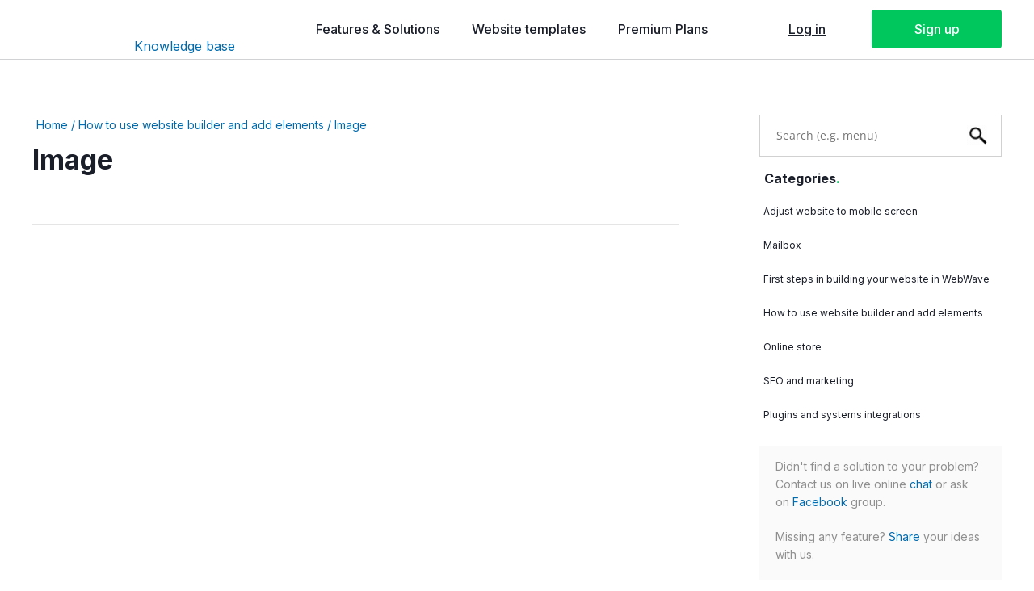

--- FILE ---
content_type: text/html;charset=utf-8
request_url: https://help.webwave.me/image
body_size: 44280
content:
<!doctype html><html lang="en"><head><meta charset="utf-8">
<meta property="og:title" content="Knowledge base - Image">
<meta property="og:site_name" content="Knowledge Base EN">
<meta property="og:description" content="How to add image to the website? What is click action? Take a look at article about image element in WebWave comprehensive knowledge base and learn how to build a responsive website with no coding for free. ">
<meta property="og:url" content="https://help.webwave.me/image">
<meta property="og:image" content="https://help.webwave.me/lib/dkwr2z/Image-lsn9ck4m.png">
<meta property="og:image:width" content="1200">
<meta property="og:image:height" content="628">
<meta property="og:type" content="article">
<meta property="og:locale" content="en_US">
<link rel="preconnect" href="https://www.googletagmanager.com" crossorigin="">
<link rel="preconnect" href="https://cdn.webwave.me" crossorigin="">
<link rel="preconnect" href="https://fonts.googleapis.com" crossorigin="">
<link rel="preconnect" href="https://fonts.gstatic.com" crossorigin="">
<script id="googleFontsLinks" type="application/json">["https://fonts.googleapis.com/css?family=Inter:100,200,300,400,500,600,700,800,900&subset=latin"]</script>
<style>
        @font-face {
            font-family: 'Cardo';
            src: url("/files/userFonts/_basicFonts/Cardo/Cardo-Bold.ttf");
            font-weight:700;
            font-style:normal;
            font-display: swap;
        }
        
        @font-face {
            font-family: 'Cardo';
            src: url("/files/userFonts/_basicFonts/Cardo/Cardo-Italic.ttf");
            font-weight:400;
            font-style:italic;
            font-display: swap;
        }
        
        @font-face {
            font-family: 'Cardo';
            src: url("/files/userFonts/_basicFonts/Cardo/Cardo-Regular.ttf");
            font-weight:400;
            font-style:normal;
            font-display: swap;
        }
        
        @font-face {
            font-family: 'Cinzel';
            src: url("/files/userFonts/_basicFonts/Cinzel/Cinzel-Bold.ttf");
            font-weight:700;
            font-style:normal;
            font-display: swap;
        }
        
        @font-face {
            font-family: 'Cinzel';
            src: url("/files/userFonts/_basicFonts/Cinzel/Cinzel-Regular.ttf");
            font-weight:400;
            font-style:normal;
            font-display: swap;
        }
        
        @font-face {
            font-family: 'Cormorant Garamond';
            src: url("/files/userFonts/_basicFonts/Cormorant_Garamond/CormorantGaramond-Regular.ttf");
            font-weight:400;
            font-style:normal;
            font-display: swap;
        }
        
        @font-face {
            font-family: 'Cormorant Garamond';
            src: url("/files/userFonts/_basicFonts/Cormorant_Garamond/CormorantGaramond-Bold.ttf");
            font-weight:700;
            font-style:normal;
            font-display: swap;
        }
        
        @font-face {
            font-family: 'Cormorant Garamond';
            src: url("/files/userFonts/_basicFonts/Cormorant_Garamond/CormorantGaramond-Italic.ttf");
            font-weight:400;
            font-style:italic;
            font-display: swap;
        }
        
        @font-face {
            font-family: 'Cormorant Garamond';
            src: url("/files/userFonts/_basicFonts/Cormorant_Garamond/CormorantGaramond-BoldItalic.ttf");
            font-weight:700;
            font-style:italic;
            font-display: swap;
        }
        
        @font-face {
            font-family: 'Cormorant Infant';
            src: url("/files/userFonts/_basicFonts/Cormorant_Infant/CormorantInfant-Regular.ttf");
            font-weight:400;
            font-style:normal;
            font-display: swap;
        }
        
        @font-face {
            font-family: 'Cormorant Infant';
            src: url("/files/userFonts/_basicFonts/Cormorant_Infant/CormorantInfant-Bold.ttf");
            font-weight:700;
            font-style:normal;
            font-display: swap;
        }
        
        @font-face {
            font-family: 'Cormorant Infant';
            src: url("/files/userFonts/_basicFonts/Cormorant_Infant/CormorantInfant-Italic.ttf");
            font-weight:400;
            font-style:italic;
            font-display: swap;
        }
        
        @font-face {
            font-family: 'Cormorant Infant';
            src: url("/files/userFonts/_basicFonts/Cormorant_Infant/CormorantInfant-BoldItalic.ttf");
            font-weight:700;
            font-style:italic;
            font-display: swap;
        }
        
        @font-face {
            font-family: 'Cormorant Unicase';
            src: url("/files/userFonts/_basicFonts/Cormorant_Unicase/CormorantUnicase-Regular.ttf");
            font-weight:400;
            font-style:normal;
            font-display: swap;
        }
        
        @font-face {
            font-family: 'Cormorant Unicase';
            src: url("/files/userFonts/_basicFonts/Cormorant_Unicase/CormorantUnicase-Bold.ttf");
            font-weight:700;
            font-style:normal;
            font-display: swap;
        }
        
        @font-face {
            font-family: 'Dancing Script';
            src: url("/files/userFonts/_basicFonts/Dancing_Script/DancingScript-Regular.ttf");
            font-weight:400;
            font-style:normal;
            font-display: swap;
        }
        
        @font-face {
            font-family: 'Dancing Script';
            src: url("/files/userFonts/_basicFonts/Dancing_Script/DancingScript-Bold.ttf");
            font-weight:700;
            font-style:normal;
            font-display: swap;
        }
        
        @font-face {
            font-family: 'DM Sans';
            src: url("/files/userFonts/_basicFonts/DM_Sans/DMSans-Regular.ttf");
            font-weight:400;
            font-style:normal;
            font-display: swap;
        }
        
        @font-face {
            font-family: 'DM Sans';
            src: url("/files/userFonts/_basicFonts/DM_Sans/DMSans-Bold.ttf");
            font-weight:700;
            font-style:normal;
            font-display: swap;
        }
        
        @font-face {
            font-family: 'DM Sans';
            src: url("/files/userFonts/_basicFonts/DM_Sans/DMSans-Italic.ttf");
            font-weight:400;
            font-style:italic;
            font-display: swap;
        }
        
        @font-face {
            font-family: 'DM Sans';
            src: url("/files/userFonts/_basicFonts/DM_Sans/DMSans-BoldItalic.ttf");
            font-weight:700;
            font-style:italic;
            font-display: swap;
        }
        
        @font-face {
            font-family: 'DM Serif Display';
            src: url("/files/userFonts/_basicFonts/DM_Serif_Display/DMSerifDisplay-Regular.ttf");
            font-weight:400;
            font-style:normal;
            font-display: swap;
        }
        
        @font-face {
            font-family: 'DM Serif Display';
            src: url("/files/userFonts/_basicFonts/DM_Serif_Display/DMSerifDisplay-Italic.ttf");
            font-weight:400;
            font-style:italic;
            font-display: swap;
        }
        
        @font-face {
            font-family: 'Inter';
            src: url("/files/userFonts/_basicFonts/Inter/Inter-Regular.ttf");
            font-weight:400;
            font-style:normal;
            font-display: swap;
        }
        
        @font-face {
            font-family: 'Inter';
            src: url("/files/userFonts/_basicFonts/Inter/Inter-Bold.ttf");
            font-weight:700;
            font-style:normal;
            font-display: swap;
        }
        
        @font-face {
            font-family: 'Josefin Sans';
            src: url("/files/userFonts/_basicFonts/Josefin_Sans/JosefinSans-Regular.ttf");
            font-weight:400;
            font-style:normal;
            font-display: swap;
        }
        
        @font-face {
            font-family: 'Josefin Sans';
            src: url("/files/userFonts/_basicFonts/Josefin_Sans/JosefinSans-Bold.ttf");
            font-weight:700;
            font-style:normal;
            font-display: swap;
        }
        
        @font-face {
            font-family: 'Josefin Sans';
            src: url("/files/userFonts/_basicFonts/Josefin_Sans/JosefinSans-Italic.ttf");
            font-weight:400;
            font-style:italic;
            font-display: swap;
        }
        
        @font-face {
            font-family: 'Josefin Sans';
            src: url("/files/userFonts/_basicFonts/Josefin_Sans/JosefinSans-BoldItalic.ttf");
            font-weight:700;
            font-style:italic;
            font-display: swap;
        }
        
        @font-face {
            font-family: 'Jost';
            src: url("/files/userFonts/_basicFonts/Jost/Jost-Regular.ttf");
            font-weight:400;
            font-style:normal;
            font-display: swap;
        }
        
        @font-face {
            font-family: 'Jost';
            src: url("/files/userFonts/_basicFonts/Jost/Jost-Bold.ttf");
            font-weight:700;
            font-style:normal;
            font-display: swap;
        }
        
        @font-face {
            font-family: 'Jost';
            src: url("/files/userFonts/_basicFonts/Jost/Jost-Italic.ttf");
            font-weight:400;
            font-style:italic;
            font-display: swap;
        }
        
        @font-face {
            font-family: 'Jost';
            src: url("/files/userFonts/_basicFonts/Jost/Jost-BoldItalic.ttf");
            font-weight:700;
            font-style:italic;
            font-display: swap;
        }
        
        @font-face {
            font-family: 'Lato';
            src: url("/files/userFonts/_basicFonts/Lato/Lato-Regular.ttf");
            font-weight:400;
            font-style:normal;
            font-display: swap;
        }
        
        @font-face {
            font-family: 'Lato';
            src: url("/files/userFonts/_basicFonts/Lato/Lato-Bold.ttf");
            font-weight:700;
            font-style:normal;
            font-display: swap;
        }
        
        @font-face {
            font-family: 'Lato';
            src: url("/files/userFonts/_basicFonts/Lato/Lato-Italic.ttf");
            font-weight:400;
            font-style:italic;
            font-display: swap;
        }
        
        @font-face {
            font-family: 'Lato';
            src: url("/files/userFonts/_basicFonts/Lato/Lato-BoldItalic.ttf");
            font-weight:700;
            font-style:italic;
            font-display: swap;
        }
        
        @font-face {
            font-family: 'League Spartan';
            src: url("/files/userFonts/_basicFonts/League_Spartan/LeagueSpartan-Regular.ttf");
            font-weight:400;
            font-style:normal;
            font-display: swap;
        }
        
        @font-face {
            font-family: 'League Spartan';
            src: url("/files/userFonts/_basicFonts/League_Spartan/LeagueSpartan-Regular.ttf");
            font-weight:700;
            font-style:normal;
            font-display: swap;
        }
        
        @font-face {
            font-family: 'Libre Baskerville';
            src: url("/files/userFonts/_basicFonts/Libre_Baskerville/LibreBaskerville-Regular.ttf");
            font-weight:400;
            font-style:normal;
            font-display: swap;
        }
        
        @font-face {
            font-family: 'Libre Baskerville';
            src: url("/files/userFonts/_basicFonts/Libre_Baskerville/LibreBaskerville-Bold.ttf");
            font-weight:700;
            font-style:normal;
            font-display: swap;
        }
        
        @font-face {
            font-family: 'Libre Baskerville';
            src: url("/files/userFonts/_basicFonts/Libre_Baskerville/LibreBaskerville-Italic.ttf");
            font-weight:400;
            font-style:italic;
            font-display: swap;
        }
        
        @font-face {
            font-family: 'Libre Bodoni';
            src: url("/files/userFonts/_basicFonts/Libre_Bodoni/LibreBodoni-Regular.ttf");
            font-weight:400;
            font-style:normal;
            font-display: swap;
        }
        
        @font-face {
            font-family: 'Libre Bodoni';
            src: url("/files/userFonts/_basicFonts/Libre_Bodoni/LibreBodoni-Bold.ttf");
            font-weight:700;
            font-style:normal;
            font-display: swap;
        }
        
        @font-face {
            font-family: 'Libre Bodoni';
            src: url("/files/userFonts/_basicFonts/Libre_Bodoni/LibreBodoni-Italic.ttf");
            font-weight:400;
            font-style:italic;
            font-display: swap;
        }
        
        @font-face {
            font-family: 'Libre Bodoni';
            src: url("/files/userFonts/_basicFonts/Libre_Bodoni/LibreBodoni-BoldItalic.ttf");
            font-weight:700;
            font-style:italic;
            font-display: swap;
        }
        
        @font-face {
            font-family: 'Montserrat';
            src: url("/files/userFonts/_basicFonts/Montserrat/Montserrat-Regular.ttf");
            font-weight:400;
            font-style:normal;
            font-display: swap;
        }
        
        @font-face {
            font-family: 'Montserrat';
            src: url("/files/userFonts/_basicFonts/Montserrat/Montserrat-Bold.ttf");
            font-weight:700;
            font-style:normal;
            font-display: swap;
        }
        
        @font-face {
            font-family: 'Montserrat';
            src: url("/files/userFonts/_basicFonts/Montserrat/Montserrat-Italic.ttf");
            font-weight:400;
            font-style:italic;
            font-display: swap;
        }
        
        @font-face {
            font-family: 'Montserrat';
            src: url("/files/userFonts/_basicFonts/Montserrat/Montserrat-BoldItalic.ttf");
            font-weight:700;
            font-style:italic;
            font-display: swap;
        }
        
        @font-face {
            font-family: 'Montserrat Alternates';
            src: url("/files/userFonts/_basicFonts/Montserrat_Alternates/MontserratAlternates-Regular.ttf");
            font-weight:400;
            font-style:normal;
            font-display: swap;
        }
        
        @font-face {
            font-family: 'Montserrat Alternates';
            src: url("/files/userFonts/_basicFonts/Montserrat_Alternates/MontserratAlternates-Bold.ttf");
            font-weight:700;
            font-style:normal;
            font-display: swap;
        }
        
        @font-face {
            font-family: 'Montserrat Alternates';
            src: url("/files/userFonts/_basicFonts/Montserrat_Alternates/MontserratAlternates-Italic.ttf");
            font-weight:400;
            font-style:italic;
            font-display: swap;
        }
        
        @font-face {
            font-family: 'Montserrat Alternates';
            src: url("/files/userFonts/_basicFonts/Montserrat_Alternates/MontserratAlternates-BoldItalic.ttf");
            font-weight:700;
            font-style:italic;
            font-display: swap;
        }
        
        @font-face {
            font-family: 'Open Sans';
            src: url("/files/userFonts/_basicFonts/Open_Sans/OpenSans-Regular.ttf");
            font-weight:400;
            font-style:normal;
            font-display: swap;
        }
        
        @font-face {
            font-family: 'Open Sans';
            src: url("/files/userFonts/_basicFonts/Open_Sans/OpenSans-Bold.ttf");
            font-weight:700;
            font-style:normal;
            font-display: swap;
        }
        
        @font-face {
            font-family: 'Open Sans';
            src: url("/files/userFonts/_basicFonts/Open_Sans/OpenSans-Italic.ttf");
            font-weight:400;
            font-style:italic;
            font-display: swap;
        }
        
        @font-face {
            font-family: 'Open Sans';
            src: url("/files/userFonts/_basicFonts/Open_Sans/OpenSans-BoldItalic.ttf");
            font-weight:700;
            font-style:italic;
            font-display: swap;
        }
        
        @font-face {
            font-family: 'Outfit';
            src: url("/files/userFonts/_basicFonts/Outfit/Outfit-Regular.ttf");
            font-weight:400;
            font-style:normal;
            font-display: swap;
        }
        
        @font-face {
            font-family: 'Outfit';
            src: url("/files/userFonts/_basicFonts/Outfit/Outfit-Bold.ttf");
            font-weight:700;
            font-style:normal;
            font-display: swap;
        }
        
        @font-face {
            font-family: 'Questrial';
            src: url("/files/userFonts/_basicFonts/Questrial/Questrial-Regular.ttf");
            font-weight:400;
            font-style:normal;
            font-display: swap;
        }
        
        @font-face {
            font-family: 'Palatino Linotype';
            src: url("/files/userFonts/_basicFonts/Palatino_Linotype/PalatinoLinotype-Regular.ttf");
            font-weight:400;
            font-style:normal;
            font-display: swap;
        }
        
        @font-face {
            font-family: 'Palatino Linotype';
            src: url("/files/userFonts/_basicFonts/Palatino_Linotype/PalatinoLinotype-Bold.ttf");
            font-weight:700;
            font-style:normal;
            font-display: swap;
        }
        
        @font-face {
            font-family: 'Palatino Linotype';
            src: url("/files/userFonts/_basicFonts/Palatino_Linotype/PalatinoLinotype-Italic.ttf");
            font-weight:400;
            font-style:italic;
            font-display: swap;
        }
        
        @font-face {
            font-family: 'Palatino Linotype';
            src: url("/files/userFonts/_basicFonts/Palatino_Linotype/PalatinoLinotype-BoldItalic.ttf");
            font-weight:700;
            font-style:italic;
            font-display: swap;
        }
        
        @font-face {
            font-family: 'Petit Formal Script';
            src: url("/files/userFonts/_basicFonts/Petit_Formal_Script/PetitFormalScript-Regular.ttf");
            font-weight:400;
            font-style:normal;
            font-display: swap;
        }
        
        @font-face {
            font-family: 'Philosopher';
            src: url("/files/userFonts/_basicFonts/Philosopher/Philosopher-Regular.ttf");
            font-weight:400;
            font-style:normal;
            font-display: swap;
        }
        
        @font-face {
            font-family: 'Philosopher';
            src: url("/files/userFonts/_basicFonts/Philosopher/Philosopher-Bold.ttf");
            font-weight:700;
            font-style:normal;
            font-display: swap;
        }
        
        @font-face {
            font-family: 'Philosopher';
            src: url("/files/userFonts/_basicFonts/Philosopher/Philosopher-Italic.ttf");
            font-weight:400;
            font-style:italic;
            font-display: swap;
        }
        
        @font-face {
            font-family: 'Philosopher';
            src: url("/files/userFonts/_basicFonts/Philosopher/Philosopher-BoldItalic.ttf");
            font-weight:700;
            font-style:italic;
            font-display: swap;
        }
        
        @font-face {
            font-family: 'Playfair Display';
            src: url("/files/userFonts/_basicFonts/Playfair_Display/PlayfairDisplay-Regular.ttf");
            font-weight:400;
            font-style:normal;
            font-display: swap;
        }
        
        @font-face {
            font-family: 'Playfair Display';
            src: url("/files/userFonts/_basicFonts/Playfair_Display/PlayfairDisplay-Bold.ttf");
            font-weight:700;
            font-style:normal;
            font-display: swap;
        }
        
        @font-face {
            font-family: 'Playfair Display';
            src: url("/files/userFonts/_basicFonts/Playfair_Display/PlayfairDisplay-Italic.ttf");
            font-weight:400;
            font-style:italic;
            font-display: swap;
        }
        
        @font-face {
            font-family: 'Playfair Display';
            src: url("/files/userFonts/_basicFonts/Playfair_Display/PlayfairDisplay-BoldItalic.ttf");
            font-weight:700;
            font-style:italic;
            font-display: swap;
        }
        
        @font-face {
            font-family: 'Poppins';
            src: url("/files/userFonts/_basicFonts/Poppins/Poppins-Regular.ttf");
            font-weight:400;
            font-style:normal;
            font-display: swap;
        }
        
        @font-face {
            font-family: 'Poppins';
            src: url("/files/userFonts/_basicFonts/Poppins/Poppins-Bold.ttf");
            font-weight:700;
            font-style:normal;
            font-display: swap;
        }
        
        @font-face {
            font-family: 'Poppins';
            src: url("/files/userFonts/_basicFonts/Poppins/Poppins-Italic.ttf");
            font-weight:400;
            font-style:italic;
            font-display: swap;
        }
        
        @font-face {
            font-family: 'Poppins';
            src: url("/files/userFonts/_basicFonts/Poppins/Poppins-BoldItalic.ttf");
            font-weight:700;
            font-style:italic;
            font-display: swap;
        }
        
        @font-face {
            font-family: 'Poppins Black';
            src: url("/files/userFonts/_basicFonts/Poppins_Black/Poppins-Black.ttf");
            font-weight:900;
            font-style:normal;
            font-display: swap;
        }
        
        @font-face {
            font-family: 'Poppins Black';
            src: url("/files/userFonts/_basicFonts/Poppins_Black/Poppins-BlackItalic.ttf");
            font-weight:900;
            font-style:italic;
            font-display: swap;
        }
        
        @font-face {
            font-family: 'Raleway';
            src: url("/files/userFonts/_basicFonts/Raleway/Raleway-Regular.ttf");
            font-weight:400;
            font-style:normal;
            font-display: swap;
        }
        
        @font-face {
            font-family: 'Raleway';
            src: url("/files/userFonts/_basicFonts/Raleway/Raleway-Bold.ttf");
            font-weight:700;
            font-style:normal;
            font-display: swap;
        }
        
        @font-face {
            font-family: 'Raleway';
            src: url("/files/userFonts/_basicFonts/Raleway/Raleway-Italic.ttf");
            font-weight:400;
            font-style:italic;
            font-display: swap;
        }
        
        @font-face {
            font-family: 'Raleway';
            src: url("/files/userFonts/_basicFonts/Raleway/Raleway-BoldItalic.ttf");
            font-weight:700;
            font-style:italic;
            font-display: swap;
        }
        
        @font-face {
            font-family: 'Roboto';
            src: url("/files/userFonts/_basicFonts/Roboto/Roboto-Regular.ttf");
            font-weight:400;
            font-style:normal;
            font-display: swap;
        }
        
        @font-face {
            font-family: 'Roboto';
            src: url("/files/userFonts/_basicFonts/Roboto/Roboto-Bold.ttf");
            font-weight:700;
            font-style:normal;
            font-display: swap;
        }
        
        @font-face {
            font-family: 'Roboto';
            src: url("/files/userFonts/_basicFonts/Roboto/Roboto-Italic.ttf");
            font-weight:400;
            font-style:italic;
            font-display: swap;
        }
        
        @font-face {
            font-family: 'Roboto';
            src: url("/files/userFonts/_basicFonts/Roboto/Roboto-BoldItalic.ttf");
            font-weight:700;
            font-style:italic;
            font-display: swap;
        }
        
        @font-face {
            font-family: 'Roboto Mono';
            src: url("/files/userFonts/_basicFonts/Roboto_Mono/RobotoMono-Regular.ttf");
            font-weight:400;
            font-style:normal;
            font-display: swap;
        }
        
        @font-face {
            font-family: 'Roboto Mono';
            src: url("/files/userFonts/_basicFonts/Roboto_Mono/RobotoMono-Bold.ttf");
            font-weight:700;
            font-style:normal;
            font-display: swap;
        }
        
        @font-face {
            font-family: 'Roboto Mono';
            src: url("/files/userFonts/_basicFonts/Roboto_Mono/RobotoMono-Italic.ttf");
            font-weight:400;
            font-style:italic;
            font-display: swap;
        }
        
        @font-face {
            font-family: 'Roboto Mono';
            src: url("/files/userFonts/_basicFonts/Roboto_Mono/RobotoMono-BoldItalic.ttf");
            font-weight:700;
            font-style:italic;
            font-display: swap;
        }
        
        @font-face {
            font-family: 'Syne Regular';
            src: url("/files/userFonts/_basicFonts/Syne/Syne-Regular.ttf");
            font-weight:400;
            font-style:normal;
            font-display: swap;
        }
        
        @font-face {
            font-family: 'Syne Regular';
            src: url("/files/userFonts/_basicFonts/Syne/Syne-Bold.ttf");
            font-weight:700;
            font-style:normal;
            font-display: swap;
        }
        
        @font-face {
            font-family: 'Tenor Sans';
            src: url("/files/userFonts/_basicFonts/Tenor_Sans/TenorSans-Regular.ttf");
            font-weight:400;
            font-style:normal;
            font-display: swap;
        }
        
        @font-face {
            font-family: 'Work Sans';
            src: url("/files/userFonts/_basicFonts/Work_Sans/WorkSans-Regular.ttf");
            font-weight:400;
            font-style:normal;
            font-display: swap;
        }
        
        @font-face {
            font-family: 'Work Sans';
            src: url("/files/userFonts/_basicFonts/Work_Sans/WorkSans-Bold.ttf");
            font-weight:700;
            font-style:normal;
            font-display: swap;
        }
        
        @font-face {
            font-family: 'Work Sans';
            src: url("/files/userFonts/_basicFonts/Work_Sans/WorkSans-Italic.ttf");
            font-weight:400;
            font-style:italic;
            font-display: swap;
        }
        
        @font-face {
            font-family: 'Work Sans';
            src: url("/files/userFonts/_basicFonts/Work_Sans/WorkSans-BoldItalic.ttf");
            font-weight:700;
            font-style:italic;
            font-display: swap;
        }
        </style>


<script type="text/javascript">
    window.wwCdnFailSafe = {
        loadPageWithoutCdn: function (){
            let param = 'forcePageWithoutCdn';
            if(location.search.indexOf(param) === -1){
                let url = new URL(location.href)
                url.searchParams.append(param, 'true');
                location.href = url.toString();
            }
        }
    }
</script>

<style type="text/css">:root {--vertical-scrollbar-width: 0px;}body {-webkit-text-size-adjust: 100%;background-color: #ffffff;font-family: Arial, sans-serif;font-size: 12px;font-style: normal;font-weight: 400;position: relative;height: 1px;-webkit-font-smoothing: antialiased;--body-right-margin: 0;}body.snip-open > #body {overflow: initial;}body.body--transformed-for-ai-preview{transform-origin: left top;transform: scale(var(--ai-preview-scale-factor));}body:not([data-page-app-status="uninitialized"]) #body, body[data-fast-page-rendering="false"] #body {overflow: hidden;}#body {height: 100%;width: 100%;position: absolute;}.page_background {z-index: -1;}.fixed_background {position: fixed;top: 0;bottom: 0;left: 0;right: 0}.scroll_background {width: 100%;}iframe {border: medium none;display: block;}.w-object {position: absolute;}.content {overflow: hidden;word-wrap: break-word;height: 100%;-moz-box-sizing: border-box;box-sizing: border-box;position: relative;}.content .title {color: #CCCCCC;overflow: hidden;padding: 10px 0;text-align: center;text-overflow: ellipsis;}.ww_form_input_wrapper > .ww_inner_element_content {display: block;}.ww_form_input_wrapper select[multiple] {overflow-x: hidden;overflow-y: scroll;}.ww_inner_element {-moz-box-sizing: border-box;box-sizing: border-box;position: relative;}.ww_inner_element_content {overflow: hidden;text-overflow: ellipsis;box-sizing: border-box;min-height: 1em;}.ww_element[data-element-type="gallery"] .ww_inner_element,.ww_element[data-element-type="slider"] .ww_inner_element {position: absolute;}textarea.ww_inner_element_content {overflow: auto;}.ww_transparent {opacity: 0 !important;}.ww_element[data-element-type="img"] .content {transform: translateZ(0);}.ww_image_wrapper {height: 100%;overflow: hidden;width: 100%;}.ww_image_wrapper > img, .ww_media_player_content img {position: absolute;display: block;left: 0;top: 0;}.ww_image_wrapper > img.image-uninitialized {display: none;}.ww_image_wrapper {position: relative;}.ww_image_wrapper img.svgImage, .ww_media_player_content .video-custom-thumbnail img.svgImage {background-repeat: no-repeat;background-position: 50% calc(50% + 0px);display: block;width: 100%;height: 100%;}.ww_element[fullwidth="true"] .ww_image_wrapper img {max-width: none;max-height: none;}.galleryList {display: none;}.preload-slider-wrapper {display: none;}.preload-slider-wrapper,.preload-slider{width: inherit;height: inherit;}.ww_lightbox .break {flex-basis: 100%;}.lightbox_title {overflow: hidden;text-align: center;text-overflow: ellipsis;word-break: break-word;-moz-box-sizing: border-box;}.image_lightbox_outer_wrapper {-moz-box-sizing: border-box;box-sizing: border-box;overflow: hidden;transform: translateZ(0);-webkit-transform: translateZ(0);}.image_lightbox_inner_wrapper {height: 100%;width: 100%;overflow: hidden;display: flex;align-items: center;justify-content: center;}.image_lightbox_container {font-size: 0;line-height: 0;}.ww_lightbox.imageAnimationsEnabled .image_lightbox_inner_wrapper {transition: transform 0.25s ease-out 0s;-webkit-transition: -webkit-transform 0.25s ease-out 0s;}.ww_lightbox.imageAnimationsEnabled .image_lightbox_inner_wrapper:hover {transform: scale(1.2);-webkit-transform: scale(1.2);}.ww_element.transitionAnimationRunning > .content,.ww_element.transitionAnimationRunning > .backgroundOverlay {opacity: 0 !important;}.mobileMenuIcon.transitionAnimationRunning {opacity: 0 !important;}.ww_button_content {overflow: hidden;width: 100%;border-width: 0;}.ww_button_content a {-webkit-tap-highlight-color: transparent;}.ww_button_wrapper {position: relative;width: 100%;height: 100%;box-sizing: border-box;overflow: hidden;}.ww_button_link {top: 0;bottom: 0;right: 0;left: 0;position: absolute;background-color: rgba(0, 0, 0, 0);}.ww_button_text_wrapper {display: table;width: 100%;height: 100%;position: relative;box-sizing: border-box;}.ww_button_text {display: table-cell;vertical-align: middle;text-align: center;}.ww_login_wrapper > .ww_login_tool_text_login {display: table-cell;}.ww_login_wrapper > .ww_login_tool_text_logout {display: none}.ww_login_tool_logged > .ww_login_wrapper > .ww_login_tool_text_login {display: none;}.ww_login_tool_logged > .ww_login_wrapper > .ww_login_tool_text_logout {display: table-cell;}.embedded_html_content {width: 100%;height: 100%;}.uninitialized_html_content {display: none;}.ww_element[data-element-type="htmltool"][data-dynamic-height="true"] .embedded_html_content {width: 100%;height: auto;}.ww_element[data-element-type="htmltool"]:not([data-dynamic-height="true"]) .embedded_html_content {overflow: auto;}.language_selector {font-size: 0px;}.language_selector > li {position: relative;overflow: hidden;}.language_selector_horizontal > li {display: inline-block;}.language_selector_flag > a > img {left: 50%;position: absolute;top: 50%;transform: translate(-50%, -50%);-webkit-transform: translate(-50%, -50%);}.ww_form.textEdit--simple .ww_inner_element_content {white-space: pre;}.ww_form_frame {width: 100%;}.ww_form_item {direction: ltr;}.ww_form_cell_1 {vertical-align: top;}.ww_form_cell_2 {width: auto;vertical-align: top;}.ww_form_input_wrapper .ww_form_select_wrapper {display: inline-block;}.ww_form_frame input[type="text"], .ww_form_frame input[type="file"], .ww_form_frame textarea, .ww_form_frame select {-moz-box-sizing: border-box;box-sizing: border-box;border: medium none;resize: none;width: 100%;vertical-align: middle;overflow-x: hidden;font-style: inherit;font-variant: inherit;font-weight: inherit;font-stretch: inherit;font-size: inherit;font-family: inherit;color: inherit;text-decoration: inherit;text-align: inherit;text-transform: inherit;text-shadow: inherit;line-height: inherit;}.ww_form_frame input[type="text"], .ww_form_frame input[type="file"], .ww_form_frame textarea {background: none repeat scroll 0 0 rgba(0, 0, 0, 0);}.ww_form_frame textarea {height: 8em;}.ww_form_frame input[type="checkbox"] {display: block;}.ww_form_frame select {border: medium none;font-family: inherit;}.ww_form_frame .ww_multiple_select_option .ww_multiple_select_checkbox {float: left;}.ww_form_frame .ww_multiple_select_option {display: flex;align-items: baseline;word-break: break-word;}.ww_form_frame ::-webkit-input-placeholder {color: inherit;text-decoration: inherit;opacity: 0.3;}.ww_form_frame ::-moz-placeholder {color: inherit;text-decoration: inherit;opacity: 0.3;}.ww_form_frame :-moz-placeholder {color: inherit;text-decoration: inherit;opacity: 0.3;}.ww_form_frame :-ms-input-placeholder {color: inherit;text-decoration: inherit;opacity: 0.3;}.ww_form_frame .ww_multiple_select_option .ww_inner_element_content {overflow: visible;white-space: initial;}.ww_form_frame .ww_multiple_select_option input.ww_multiple_select_checkbox {margin-left: 0.0625rem;flex-shrink: 0}.ww_form_frame .ww_form_frame_info_wrapper .ww_inner_element_content {overflow: visible;line-height: normal;}.ww_submit_button_wrapper {display: inline-block;vertical-align: middle;width: 100%;}.ww_submit_button_content {cursor: pointer;display: inline-block;vertical-align: middle;white-space: nowrap;}.ww_submit_button_content > .ww_normal_text {display: block}.ww_submit_button_content > .ww_hover_text {display: none;}.ww_submit_button_content > div {background-color: transparent !important;min-height: 1em;}.ww_submit_button_content:hover > .ww_normal_text {display: none;}.ww_submit_button_content:hover > .ww_hover_text {display: block;}.ww_form_frame_info_wrapper {opacity: 0;display: none;width: 100%;}.ww_form_frame_info {display: block;}.ww_form_frame_info_error {display: none;}.ww_form[data-valid="false"] .ww_form_frame_info {display: none;}.ww_form[data-valid="false"] .ww_form_frame_info_error {display: block;}.ww_form_item > .ww_form_cell_2[data-valid="false"] > div > * {border-color: red !important;}.ww_form_item > .ww_form_cell_2[data-valid="false"] input[type="checkbox"] {outline: 1px solid red;}a {text-decoration: none;}a.custom_link {font-size: inherit;line-height: inherit;}a.custom_link:hover {font-size: inherit;line-height: inherit;}.text_content {overflow: hidden;}.text_content ul,.wwTextContent ul {list-style-type: disc;padding-left: 30px;}.text_content ol,.wwTextContent ol {list-style-type: decimal;padding-left: 30px;}.text_content ul ul,.wwTextContent ul ul {list-style-type: square;margin: 0;}.text_content ul ul ul,.wwTextContent ul ul ul {list-style-type: circle;margin: 0;}.text_content ul ul ul ul,.wwTextContent ul ul ul ul {list-style-type: disc;margin: 0;}.text_content ol ol,.wwTextContent ol ol {list-style-type: lower-alpha;margin: 0;}.text_content ol ol ol,.wwTextContent ol ol ol {list-style-type: upper-roman;margin: 0;}.text_content ol ol ol ol,.wwTextContent ol ol ol ol {list-style-type: decimal;margin: 0;}.text_content blockquote,.wwTextContent blockquote {padding-left: 30px;}.text_content .innerElement,.wwTextContent .innerElement {box-sizing: border-box;-moz-box-sizing: border-box;}.text_content iframe,.wwTextContent iframe {display: inline-block;}.layerContainer {position: absolute;}.news_element {height: auto;}.ww_facebook_element {overflow: visible;}.ww_facebook_element > .facebook_container {width: 100%;height: 100%;display: table;}.ww_facebook_element .table_row {display: table-row;width: 100%;height: 100%;text-align: center;}.ww_facebook_element .outer_wrapper {display: table-cell;vertical-align: middle;}.ww_facebook_element .inner_wrapper {display: inline-block;}.ww_googleMaps_element {width: 100%;height: 100%;}.ww_googleMaps_content {transform: translateZ(0px);-webkit-transform: translateZ(0px);}.ww_strobe_player_element {width: 100%;height: 100%;}.ww_module_element {height: 100%;width: 100%;overflow: auto;position: relative;}.ww_media_player_content {transform: translateZ(0px);-webkit-transform: translateZ(0px);}.ww_media_player_content > iframe {width: 100%;height: 100%;}.ww_media_player_content > video {width: 100%;height: 100%;object-fit: cover;font-family: 'object-fit: cover;';}.ww_media_player_content .ww_video_error_wrapper {background-color: #333;height: 100%;overflow: hidden;position: relative;width: 100%;}.ww_media_player_content .ww_video_error_text {color: #ff4444;font-size: 20px;left: 50%;position: absolute;text-align: center;top: 50%;transform: translate(-50%, -50%);}.ww_text_wrapper:not(.forceLineHeight),.ww_text_wrapper:not(.forceLineHeight) > * {line-height: normal !important;}body .ww_text_wrapper img {cursor: pointer;}.ww_element[data-element-type='gallery'] .content,.ww_element[data-element-type='slider'] .content,.ww_element[data-element-type='lightbox'] .content,.ww_element[data-element-type='socialMedia'] .content {transform: translateZ(0px);-webkit-transform: translateZ(0px);}.ww_button_content > a {color: inherit;text-decoration: none;}.ww_element[data-element-type='slider'] .wwTextContent {color: #FFFFFF;}.ww_element .wwTextContent > *:last-child {margin-bottom: 0;}#container > div[data-element-type="form"] {text-decoration: none;}.ww_element[data-element-type='button']:not(:hover) .wwTextContent {pointer-events: none;}.ww_element a[data-link-type="interactionLinkData"] {cursor: pointer;}div[data-element-type="product"] > div:not([wwbuttonstate="disabled"]),div[data-element-type="shopCart"] {cursor: pointer;}.ww_element .backgroundOverlay {position: absolute;width: 100%;height: 100%;left: 0;top: 0;pointer-events: none;}.pswp .pswp__caption a {color: #ffffff;text-decoration: underline;}.cursor--pointer {cursor: pointer;}.cursor--text {cursor: text;}div[data-element-type="counter"] .content > * {white-space: nowrap;}.ww_element[data-element-type="lightbox"] > .content {overflow: visible;}.ww_element[data-element-type="img"] a[target] {display: flex;}body,div,dl,dt,dd,ul,ol,li,h1,h2,h3,h4,h5,h6,pre,form,fieldset,input,textarea,p,blockquote,th,td {margin:0;padding:0;}table {border-collapse:collapse;border-spacing:0;}button {font-family: inherit;}fieldset,img {border:0;}address,caption,cite,code,dfn,th,var {font-style:normal;font-weight:normal;}ol,ul {list-style:none;}caption,th {text-align:left;}h1,h2,h3,h4,h5,h6 {font-weight:normal;}q:before,q:after {content:'';}abbr,acronym { border:0;}select {appearance: none;-webkit-appearance: none;-moz-appearance: none;cursor: pointer;padding-right: 1rem;background: url('/files/staticContent/5.564.1/websitesResources/images/selectIcon-5074347faf62f4bcc1a0e3ed897ba2f6.svg') no-repeat 100% 50%;}:focus {outline: none;}.wwTextContent table {border-color: black;border-style: solid;}.wwTextContent span span {vertical-align: bottom;}#myGallery {display: none;}.gv_galleryWrap {position: relative;z-index: 0;}.gv_gallery {overflow: hidden;position: relative;}.gv_imageStore {visibility: hidden;position: absolute;top: -10000px;left: -10000px;}.gv_panelWrap {filter: inherit;position: absolute;overflow: hidden;}.gv_panel-loading {background: url('/files/staticContent/5.564.1/websitesResources/images/galleryView/img-loader-4ae62572d3d818acec612bfcad7779a3.gif') 50% 50% no-repeat #aaa;}.gv_panel {filter: inherit;position: absolute;top: 0;left: 0;overflow: hidden;z-index: 100;}.gv_panel img {position: absolute;left: 0;top: 0;}.gv_overlay {position: absolute;z-index: 200;width: 100%;height: 100%;}.gv_overlay.onTop .gv_overlayHeaderWrapper{top: 0;}.gv_overlay.onBottom .gv_overlayHeaderWrapper{bottom: 0;}.gv_overlay .noText {display: none}.gv_showOverlay {position: absolute;width: 20px;height: 20px;background: url('/files/staticContent/5.564.1/websitesResources/images/galleryView/themes/light/info-9a6287571384d257437ac6623ecbe460.png') #222;cursor: pointer;z-index: 200;opacity: 0.85;display: none;}.gv_infobar {background: #222;padding: 0 0.5em;height: 1.5em;position: absolute;bottom: 0;right: 0;display: none;vertical-align: middle;z-index: 2000;}.gv_filmstripWrap {overflow: hidden;position: absolute;z-index: 200;}.gv_filmstrip {margin: 0;padding: 0;position: absolute;top: 0;left: 0;}.gv_frame {cursor: pointer;float: left;position: relative;margin: 0;padding: 0;}.gv_frame .gv_thumbnail {position: relative;overflow: hidden !important;}.gv_frame.current .gv_thumbnail {}.gv_frame img {border: none;position: absolute;}.gv_pointer {border-color: black;}.gv_navWrap {text-align: center;position: absolute;}.gv_navPlay,.gv_navPause,.gv_navNext,.gv_navPrev {opacity: 0.3;-moz-opacity: 0.3;-khtml-opacity: 0.3;filter: alpha(opacity=30);display: -moz-inline-stack;display: inline-block;zoom: 1;*display: inline;vertical-align: middle;}.gv_navPlay:hover,.gv_navPause:hover,.gv_navNext:hover,.gv_navPrev:hover {opacity: 0.8;-moz-opacity: 0.8;-khtml-opacity: 0.8;filter: alpha(opacity=80);}.gv_panelNavPrev,.gv_panelNavNext {position: absolute;display: none;opacity: 0.50;-moz-opacity: 0.50;-khtml-opacity: 0.50;filter: alpha(opacity=50);z-index: 201;top: 50%;transform: translateY(-50%);}.gv_panelNavPrev:hover,.gv_panelNavNext:hover {opacity: 0.9;-moz-opacity: 0.9;-khtml-opacity: 0.9;filter: alpha(opacity=90);}.gv_navPlay {height: 30px;width: 30px;cursor: pointer;background: url('/files/staticContent/5.564.1/websitesResources/images/galleryView/themes/light/play-big-2f49f7bdbdb971ebcef1fa4a485cd10b.png') top left no-repeat;}.gv_navPause {height: 30px;width: 30px;cursor: pointer;background: url('/files/staticContent/5.564.1/websitesResources/images/galleryView/themes/light/pause-big-2c41041b646a9cb8ef2656d0b5c5cd29.png') top left no-repeat;}.gv_navNext {height: 20px;width: 20px;cursor: pointer;background: url('/files/staticContent/5.564.1/websitesResources/images/galleryView/themes/light/next-a34ab271cba473fe1d69df004cbd26a2.png') top left no-repeat;}.gv_navPrev {height: 20px;width: 20px;cursor: pointer;background: url('/files/staticContent/5.564.1/websitesResources/images/galleryView/themes/light/prev-f14731d9b84adaaf75d91c33c9abdff4.png') top right no-repeat;}.gv_panelNavNext {height: 36px;width: 16px;cursor: pointer;background: url('/files/staticContent/5.564.1/websitesResources/images/galleryView/themes/light/panel-next-f9a644ffb757072931f9a48f16674ed4.png') top left no-repeat;right: 10px;}.gv_panelNavPrev {height: 36px;width: 16px;cursor: pointer;background: url('/files/staticContent/5.564.1/websitesResources/images/galleryView/themes/light/panel-prev-f605c04c85c9447273ed25189684ade3.png') top right no-repeat;left: 10px;}.gv_imgWrapper{position: absolute;overflow: hidden;}.gv_img{width: 100%;height: 100%;}#ww_popup_area{position:fixed;top:0px;bottom:0px;left:0px;right:0px;background:#eee;display:none;opacity:0.9;z-index:20000;}#ww_cmslogin_popup_wrapper{position:fixed;top:0px;bottom:0px;left:0px;right:0px;z-index:20001;display:none;}.ww_popup {position: fixed;top: 150px;width: 370px;min-height: 100px;background: #fff;border: 1px solid #CCCCCC;box-shadow: #999 2px 2px 7px;color: #333333;font-size: 12px;padding: 8px;display: none;font-family: arial, sans-serif;left: 50%;transform: translateX(-50%);}.ww_popup_content{width:272px;margin: 15px auto 0px auto;;text-align:center;}.ww_popup_logo{width:252px;height: 64px; margin: 0 auto 20px;background-repeat:  no-repeat ;background-size: contain;background-position: center center;display: none;}.ww_close_button{margin-left: auto;width: 0.75rem;height: 0.75rem;-webkit-mask-image: url("/files/staticContent/5.564.1/websitesResources/images/closeIcon-87031b6793624248dcd90331af55c196.svg");mask-image: url("/files/staticContent/5.564.1/websitesResources/images/closeIcon-87031b6793624248dcd90331af55c196.svg");-webkit-mask-position: center;mask-position: center;-webkit-mask-repeat: no-repeat;mask-repeat: no-repeat;background: none center no-repeat var(--popup--old-white-popup__x-button_color);cursor: pointer;}.ww_popup input.field{display:block;width:260px;height:26px;border:1px solid #999;color:#878787;padding:0 5px;margin-bottom:4px;}.ww_popup input.field:focus{outline: 0 #999;}.ww_popup input.notValidate {border-color:#f00;}.ww_popup input.submit{width:140px;height:25px;border:none;color:#fff;margin-bottom:10px;margin-top:10px;}.ww_form_label{text-transform:uppercase;margin-bottom:4px;width:262px;height:26px;color:#fff;line-height:28px;padding:0 5px;text-align:center;}.ww_form_label_login{background:#888888;}.ww_popup .green_button {background-color:var(--primary-button-background-color);box-shadow:none;cursor:pointer;border:none; border-radius:3px;color:#FFFFFF;display:inline-block;font-size:12px;line-height:20px;padding:2px 20px;text-transform:uppercase;}.ww_popup .green_button:hover{background-color:var(--primary-button-background-color);transition: all 0.1s ease-in 0s;}.ww_popup .green_button:active{background:var(--primary-button-background-color);box-shadow:none;}.ww_popup .green_button_dark {background:var(--primary-button-background-color);box-shadow:none;cursor:pointer;border:none;border-radius:3px;color:#FFFFFF;display:inline-block;font-size:12px;line-height:20px;padding:2px 20px;text-transform:uppercase;}.ww_popup .green_button_dark:hover{background:var(--primary-button-background-color);transition: all 0.1s ease-in 0s;}.ww_popup .green_button_dark:active{background:var(--primary-button-background-color);box-shadow:none;}.ww_popup .ww_linkBox a {color:var(--popup--old-white-popup__link_color); text-decoration: none;}.ww_popup .ww_linkBox a:hover {text-decoration:underline;}.ww_popup .ww_linkBox.oauthFacebookAuthButton a{background-color: #3a61b3;color: #fff;text-decoration: none;font-size: 12px;padding: 6px 20px;text-transform: uppercase;border-radius: 3px;display: block;}.ww_validation{color:#f00;display:block;clear:both;margin:1px 0 3px 0;text-align: center; width: 100%;}#ww_reset_password_success_submit_button{margin-top: 15px;}.ww_login_button_loading{background-image: url("/files/staticContent/5.564.1/websitesResources/images/loading-2299ad0b3f63413f026dfec20c205b8f.gif"); background-repeat: no-repeat; background-size: 25px 25px;}#ww_regulations_label{}.ww_popup .lock { display: none; position:absolute; left:0; top:0; right:0; bottom:0;}.ww_popup .lockBackground{position:absolute; left:0; top:0; right:0; bottom:0; background-color: #fff; opacity: 0.7;}.lockSpinner {background: url("/files/staticContent/5.564.1/websitesResources/images/loading-2299ad0b3f63413f026dfec20c205b8f.gif") no-repeat; background-size: 100%;bottom: 0;height: 50px;left: 0;margin: auto;position: absolute;right: 0;top: 0;width: 50px; display:none;}.ww_popup.locked .lock{display:block;}.ww_popup.waiting .lock{display:block;}.ww_popup.waiting .lockSpinner{display:block;}#register_regulation_info{display: inline-block;}#autologinAsWebmaster{display:none;}#ww_cms_login_popup .separator,#ww_cms_registration_popup .separator{border-top: 1px solid #ccc;height: 0;margin: 15px 0;position: relative;}#ww_cms_login_popup .separator .separatorTitle,#ww_cms_registration_popup .separatorTitle {background-color: #fff;padding: 2px 10px;position: relative;display: inline-block;top: -10px;}#ww_login_popup_info{ padding-bottom: 10px;}@media (max-width: 400px) {.ww_popup {width: 98%;}}.pswp {display: none;position: absolute;width: 100%;height: 100%;left: 0;top: 0;overflow: hidden;-ms-touch-action: none;touch-action: none;z-index: 1500;-webkit-text-size-adjust: 100%;-webkit-backface-visibility: hidden;outline: none; }.pswp * {-webkit-box-sizing: border-box;box-sizing: border-box; }.pswp img {max-width: none; }.pswp--animate_opacity {opacity: 0.001;will-change: opacity;-webkit-transition: opacity 333ms cubic-bezier(0.4, 0, 0.22, 1);transition: opacity 333ms cubic-bezier(0.4, 0, 0.22, 1); }.pswp--open {display: block; }.pswp--zoom-allowed .pswp__img {cursor: -webkit-zoom-in;cursor: -moz-zoom-in;cursor: zoom-in; }.pswp--zoomed-in .pswp__img {cursor: -webkit-grab;cursor: -moz-grab;cursor: grab; }.pswp--dragging .pswp__img {cursor: -webkit-grabbing;cursor: -moz-grabbing;cursor: grabbing; }.pswp__bg {position: absolute;left: 0;top: 0;width: 100%;height: 100%;background: #000;opacity: 0;transform: translateZ(0);-webkit-backface-visibility: hidden;will-change: opacity; }.pswp__scroll-wrap {position: absolute;left: 0;top: 0;width: 100%;height: 100%;overflow: hidden; }.pswp__container,.pswp__zoom-wrap {-ms-touch-action: none;touch-action: none;position: absolute;left: 0;right: 0;top: 0;bottom: 0; }.pswp__container,.pswp__img {-webkit-user-select: none;-moz-user-select: none;-ms-user-select: none;user-select: none;-webkit-tap-highlight-color: transparent;-webkit-touch-callout: none; }.pswp__zoom-wrap {position: absolute;width: 100%;-webkit-transform-origin: left top;-ms-transform-origin: left top;transform-origin: left top;-webkit-transition: -webkit-transform 333ms cubic-bezier(0.4, 0, 0.22, 1);transition: transform 333ms cubic-bezier(0.4, 0, 0.22, 1); }.pswp__bg {will-change: opacity;-webkit-transition: opacity 333ms cubic-bezier(0.4, 0, 0.22, 1);transition: opacity 333ms cubic-bezier(0.4, 0, 0.22, 1); }.pswp--animated-in .pswp__bg,.pswp--animated-in .pswp__zoom-wrap {-webkit-transition: none;transition: none; }.pswp__container,.pswp__zoom-wrap {-webkit-backface-visibility: hidden; }.pswp__item {position: absolute;left: 0;right: 0;top: 0;bottom: 0;overflow: hidden; }.pswp__img {position: absolute;width: auto;height: auto;top: 0;left: 0; }.pswp__img--placeholder {-webkit-backface-visibility: hidden; }.pswp__img--placeholder--blank {background: #222; }.pswp--ie .pswp__img {width: 100% !important;height: auto !important;left: 0;top: 0; }.pswp__error-msg {position: absolute;left: 0;top: 50%;width: 100%;text-align: center;font-size: 14px;line-height: 16px;margin-top: -8px;color: #CCC; }.pswp__error-msg a {color: #CCC;text-decoration: underline; }.pswp__button {width: 44px;height: 44px;position: relative;background: none;cursor: pointer;overflow: visible;-webkit-appearance: none;display: block;border: 0;padding: 0;margin: 0;float: right;opacity: 0.75;-webkit-transition: opacity 0.2s;transition: opacity 0.2s;-webkit-box-shadow: none;box-shadow: none; }.pswp__button:focus,.pswp__button:hover {opacity: 1; }.pswp__button:active {outline: none;opacity: 0.9; }.pswp__button::-moz-focus-inner {padding: 0;border: 0; }.pswp__ui--over-close .pswp__button--close {opacity: 1; }.pswp__button,.pswp__button--arrow--left:before,.pswp__button--arrow--right:before {background: url('/files/staticContent/5.564.1/websitesResources/images/photoswipe/default-skin-e3f799c6dec9af194c86decdf7392405.png') 0 0 no-repeat;background-size: 264px 88px;width: 44px;height: 44px; }@media (-webkit-min-device-pixel-ratio: 1.1), (-webkit-min-device-pixel-ratio: 1.09375), (min-resolution: 105dpi), (min-resolution: 1.1dppx) {.pswp--svg .pswp__button,.pswp--svg .pswp__button--arrow--left:before,.pswp--svg .pswp__button--arrow--right:before {background-image: url('/files/staticContent/5.564.1/websitesResources/images/photoswipe/default-skin-b257fa9c5ac8c515ac4d77a667ce2943.svg'); }.pswp--svg .pswp__button--arrow--left,.pswp--svg .pswp__button--arrow--right {background: none; } }.pswp__button--close {background-position: 0 -44px; }.pswp__button--share {background-position: -44px -44px; }.pswp__button--fs {display: none; }.pswp--supports-fs .pswp__button--fs {display: block; }.pswp--fs .pswp__button--fs {background-position: -44px 0; }.pswp__button--zoom {display: none;background-position: -88px 0; }.pswp--zoom-allowed .pswp__button--zoom {display: block; }.pswp--zoomed-in .pswp__button--zoom {background-position: -132px 0; }.pswp--touch .pswp__button--arrow--left,.pswp--touch .pswp__button--arrow--right {visibility: hidden; }.pswp__button--arrow--left,.pswp__button--arrow--right {background: none;top: 50%;margin-top: -50px;width: 70px;height: 100px;position: absolute; }.pswp__button--arrow--left {left: 0; }.pswp__button--arrow--right {right: 0; }.pswp__button--arrow--left:before,.pswp__button--arrow--right:before {content: '';top: 35px;background-color: rgba(0, 0, 0, 0.3);height: 30px;width: 32px;position: absolute; }.pswp__button--arrow--left:before {left: 6px;background-position: -138px -44px; }.pswp__button--arrow--right:before {right: 6px;background-position: -94px -44px; }.pswp__counter,.pswp__share-modal {-webkit-user-select: none;-moz-user-select: none;-ms-user-select: none;user-select: none; }.pswp__share-modal {display: block;background: rgba(0, 0, 0, 0.5);width: 100%;height: 100%;top: 0;left: 0;padding: 10px;position: absolute;z-index: 1600;opacity: 0;-webkit-transition: opacity 0.25s ease-out;transition: opacity 0.25s ease-out;-webkit-backface-visibility: hidden;will-change: opacity; }.pswp__share-modal--hidden {display: none; }.pswp__share-tooltip {z-index: 1620;position: absolute;background: #FFF;top: 56px;border-radius: 2px;display: block;width: auto;right: 44px;-webkit-box-shadow: 0 2px 5px rgba(0, 0, 0, 0.25);box-shadow: 0 2px 5px rgba(0, 0, 0, 0.25);-webkit-transform: translateY(6px);-ms-transform: translateY(6px);transform: translateY(6px);-webkit-transition: -webkit-transform 0.25s;transition: transform 0.25s;-webkit-backface-visibility: hidden;will-change: transform; }.pswp__share-tooltip a {display: block;padding: 8px 12px;color: #000;text-decoration: none;font-size: 14px;line-height: 18px; }.pswp__share-tooltip a:hover {text-decoration: none;color: #000; }.pswp__share-tooltip a:first-child {border-radius: 2px 2px 0 0; }.pswp__share-tooltip a:last-child {border-radius: 0 0 2px 2px; }.pswp__share-modal--fade-in {opacity: 1; }.pswp__share-modal--fade-in .pswp__share-tooltip {-webkit-transform: translateY(0);-ms-transform: translateY(0);transform: translateY(0); }.pswp--touch .pswp__share-tooltip a {padding: 16px 12px; }a.pswp__share--facebook:before {content: '';display: block;width: 0;height: 0;position: absolute;top: -12px;right: 15px;border: 6px solid transparent;border-bottom-color: #FFF;-webkit-pointer-events: none;-moz-pointer-events: none;pointer-events: none; }a.pswp__share--facebook:hover {background: #3E5C9A;color: #FFF; }a.pswp__share--facebook:hover:before {border-bottom-color: #3E5C9A; }a.pswp__share--twitter:hover {background: #55ACEE;color: #FFF; }a.pswp__share--pinterest:hover {background: #CCC;color: #CE272D; }a.pswp__share--download:hover {background: #DDD; }.pswp__counter {position: absolute;left: 0;top: 0;height: 44px;font-size: 13px;line-height: 44px;color: #FFF;opacity: 0.75;padding: 0 10px; }.pswp__caption {position: absolute;left: 0;bottom: 0;width: 100%;min-height: 44px; }.pswp__caption small {font-size: 11px;color: #BBB; }.pswp__caption__center {text-align: center;max-width: 420px;margin: 0 auto;font-size: 13px;padding: 10px;line-height: 20px;color: #CCC; }.pswp__caption--empty {display: none; }.pswp__caption--fake {visibility: hidden; }.pswp__preloader {width: 44px;height: 44px;position: absolute;top: 0;left: 50%;margin-left: -22px;opacity: 0;-webkit-transition: opacity 0.25s ease-out;transition: opacity 0.25s ease-out;will-change: opacity;direction: ltr; }.pswp__preloader__icn {width: 20px;height: 20px;margin: 12px; }.pswp__preloader--active {opacity: 1; }.pswp__preloader--active .pswp__preloader__icn {background: url('/files/staticContent/5.564.1/websitesResources/images/photoswipe/preloader-e34aafbb485a96eaf2a789b2bf3af6fe.gif') 0 0 no-repeat; }.pswp--css_animation .pswp__preloader--active {opacity: 1; }.pswp--css_animation .pswp__preloader--active .pswp__preloader__icn {-webkit-animation: clockwise 500ms linear infinite;animation: clockwise 500ms linear infinite; }.pswp--css_animation .pswp__preloader--active .pswp__preloader__donut {-webkit-animation: donut-rotate 1000ms cubic-bezier(0.4, 0, 0.22, 1) infinite;animation: donut-rotate 1000ms cubic-bezier(0.4, 0, 0.22, 1) infinite; }.pswp--css_animation .pswp__preloader__icn {background: none;opacity: 0.75;width: 14px;height: 14px;position: absolute;left: 15px;top: 15px;margin: 0; }.pswp--css_animation .pswp__preloader__cut {position: relative;width: 7px;height: 14px;overflow: hidden; }.pswp--css_animation .pswp__preloader__donut {-webkit-box-sizing: border-box;box-sizing: border-box;width: 14px;height: 14px;border: 2px solid #FFF;border-radius: 50%;border-left-color: transparent;border-bottom-color: transparent;position: absolute;top: 0;left: 0;background: none;margin: 0; }@media screen and (max-width: 1024px) {.pswp__preloader {position: relative;left: auto;top: auto;margin: 0;float: right; } }@-webkit-keyframes clockwise {0% {-webkit-transform: rotate(0deg);transform: rotate(0deg); }100% {-webkit-transform: rotate(360deg);transform: rotate(360deg); } }@keyframes clockwise {0% {-webkit-transform: rotate(0deg);transform: rotate(0deg); }100% {-webkit-transform: rotate(360deg);transform: rotate(360deg); } }@-webkit-keyframes donut-rotate {0% {-webkit-transform: rotate(0);transform: rotate(0); }50% {-webkit-transform: rotate(-140deg);transform: rotate(-140deg); }100% {-webkit-transform: rotate(0);transform: rotate(0); } }@keyframes donut-rotate {0% {-webkit-transform: rotate(0);transform: rotate(0); }50% {-webkit-transform: rotate(-140deg);transform: rotate(-140deg); }100% {-webkit-transform: rotate(0);transform: rotate(0); } }.pswp__ui {-webkit-font-smoothing: auto;visibility: visible;opacity: 1;z-index: 1550; }.pswp__top-bar {position: absolute;left: 0;top: 0;height: 44px;width: 100%; }.pswp__caption,.pswp__top-bar,.pswp--has_mouse .pswp__button--arrow--left,.pswp--has_mouse .pswp__button--arrow--right {-webkit-backface-visibility: hidden;will-change: opacity;-webkit-transition: opacity 333ms cubic-bezier(0.4, 0, 0.22, 1);transition: opacity 333ms cubic-bezier(0.4, 0, 0.22, 1); }.pswp--has_mouse .pswp__button--arrow--left,.pswp--has_mouse .pswp__button--arrow--right {visibility: visible; }.pswp__top-bar,.pswp__caption {background-color: rgba(0, 0, 0, 0.5); }.pswp__ui--fit .pswp__top-bar,.pswp__ui--fit .pswp__caption {background-color: rgba(0, 0, 0, 0.3); }.pswp__ui--idle .pswp__top-bar {opacity: 0; }.pswp__ui--idle .pswp__button--arrow--left,.pswp__ui--idle .pswp__button--arrow--right {opacity: 0; }.pswp__ui--hidden .pswp__top-bar,.pswp__ui--hidden .pswp__caption,.pswp__ui--hidden .pswp__button--arrow--left,.pswp__ui--hidden .pswp__button--arrow--right {opacity: 0.001; }.pswp__ui--one-slide .pswp__button--arrow--left,.pswp__ui--one-slide .pswp__button--arrow--right,.pswp__ui--one-slide .pswp__counter {display: none; }.pswp__element--disabled {display: none !important; }.pswp--minimal--dark .pswp__top-bar {background: none; }.mobileMenu{-webkit-tap-highlight-color:rgba(0,0,0,0)}.mobileMenu .ww_menu_content .mobileMenuIcon{display:block}.ww_menu_content{overflow:visible}.ww_menu_content .mobileMenuIcon{cursor:pointer;max-width:100%;max-height:100%;position:absolute;padding:inherit;box-sizing:border-box;display:none}.ww_menu_list{position:relative;text-align:left;white-space:nowrap}.ww_menu_content_wrapper{display:flex;align-items:center;height:inherit;justify-content:center;position:relative;width:100%}.ww_menu_list>.ww_menu_item{vertical-align:inherit}.ww_menu_list .ww_menu_item{position:relative}.ww_menu_item .ww_menu_item_link{text-decoration:none;word-spacing:normal;display:block;opacity:1;border:none;color:inherit;cursor:pointer;overflow:hidden;text-overflow:ellipsis;position:relative}.ww_menu_item .ww_menu_item_link>span{display:inline-block;min-width:1px;width:100%}.ww_menu_item .ww_menu_item_link:hover{opacity:1}.ww_menu_list>.ww_menu_item{display:inline-block}.w-menu-navigation[data-menu-orientation=vertical]>.ww_menu_list .ww_menu_item{clear:both;display:block}.ww_menu_list .ww_menu_item:hover,.ww_menu_list .ww_menu_item>ol{z-index:5}.ww_menu_list .ww_menu_item>ol{height:0;left:0;overflow:hidden;padding:0;position:absolute;min-width:100%}.ww_menu_list.ww_submenu_top .ww_menu_item>ol{bottom:100%;top:auto}.ww_menu_list.ww_submenu_bottom .ww_menu_item>ol{top:100%;bottom:auto}.w-menu-navigation[data-menu-orientation=vertical]>.ww_menu_list .ww_menu_item>ol{top:0}.w-menu-navigation[data-menu-orientation=vertical]>.ww_menu_list.ww_submenu_right .ww_menu_item>ol{left:100%;right:auto}.w-menu-navigation[data-menu-orientation=vertical]>.ww_menu_list.ww_submenu_left .ww_menu_item>ol{left:auto;right:100%}.ww_menu_list .ww_menu_item>ol>.ww_menu_item>a{text-align:left}.ww_menu_content_wrapper.ww_menu_mobile{position:absolute;width:auto;height:auto;display:none;z-index:1}.ww_menu_content_wrapper.ww_menu_mobile .ww_menu_list>.ww_menu_item{display:block}.ww_menu_content_wrapper.ww_menu_mobile .ww_menu_item>ol{position:relative}.ww_menu_content_wrapper.ww_menu_mobile.ww_middle{align-items:flex-start}.ww_menu_content_wrapper.ww_menu_mobile.ww_bottom{align-items:flex-start}.ww_menu_content_wrapper.ww_menu_mobile[data-mobile-menu-position=bottom]{position:absolute;top:100%}.ww_menu_content_wrapper.ww_menu_mobile[data-mobile-menu-position=bottom][data-mobile-menu-size=element]{width:100%}.ww_menu_content_wrapper.ww_menu_mobile[data-mobile-menu-position=bottom][data-mobile-menu-size=auto]{width:auto}.ww_menu_content_wrapper.ww_menu_mobile[data-mobile-menu-position=bottom][data-mobile-menu-size=fullWidth]{position:absolute;top:100%;left:0;width:100vw}.ww_menu_content_wrapper.ww_menu_mobile[data-mobile-menu-position=left],.ww_menu_content_wrapper.ww_menu_mobile[data-mobile-menu-position=right]{height:100%;position:fixed;overflow-y:auto;top:0}.ww_menu_content_wrapper.ww_menu_mobile[data-mobile-menu-position=left]{left:0}.ww_menu_content_wrapper.ww_menu_mobile[data-mobile-menu-position=right]{right:0}.ww_element[data-element-type=menu].mobileMenu{cursor:pointer}.menu-element__submenu-image{position:absolute;top:0;right:0;bottom:0;margin:auto;width:1em;height:1em;display:inline-block;background-size:cover}.newsfeedFrame,.feed_content{overflow:visible}.ww_element[data-element-type=newsfeed]>.content{overflow:visible}.ww_element[data-element-type=productfeed]>.content{overflow:visible}.newsfeedFrame.thumbnailsAnimationsEnabled .feed_thumbnail_image,.feed_content.thumbnailsAnimationsEnabled .feed_thumbnail_image{transition:transform .25s ease-out 0s;-webkit-transition:-webkit-transform .25s ease-out 0s}.newsfeedFrame.thumbnailsAnimationsEnabled .feed_thumbnail_image:hover,.feed_content.thumbnailsAnimationsEnabled .feed_thumbnail_image:hover{transform:scale(1.2);-webkit-transform:scale(1.2)}.newsfeedFrame .clearBoth,.feed_content .clearBoth{clear:both}.feed_item{box-sizing:border-box;-moz-box-sizing:border-box;float:left;position:relative;text-align:center;width:190px;overflow:hidden}.feed_item_wrapper{position:relative}.feed_item_element_wrapper{box-sizing:border-box;-moz-box-sizing:border-box}.feed_name{hyphens:initial;-moz-hyphens:auto;overflow:hidden;word-wrap:break-word}.feed_short{hyphens:auto;-moz-hyphens:auto;bottom:0;left:0;overflow:hidden;right:0;text-align:justify;top:0;word-wrap:break-word;white-space:pre-line}.feed_read_more{text-align:right}.feed_date{text-align:right}.feed_thumbnail_wrapper{margin:auto}.newsfeedPaginationWrapper{bottom:0;left:0;right:0;text-align:center;width:100%;float:left}.paginationView{display:inline-block;overflow:hidden;vertical-align:middle;white-space:nowrap}.feed_thumbnail{box-sizing:border-box;-moz-box-sizing:border-box;overflow:hidden;position:relative;width:100%;height:100%;transform:translateZ(0);-webkit-transform:translateZ(0)}.feed_thumbnail_image{height:100%;width:100%;background:no-repeat scroll center center rgba(0,0,0,0)}.newsfeed_float_wrapper{height:100%}.feed_item.layout_thumbnail_left .newsfeed_image_wrapper{float:left}.feed_item.layout_thumbnail_right .newsfeed_image_wrapper{float:right}.feed_name_link{color:inherit;text-decoration:none}.feed_short_link{color:inherit}.feed_pagination_wrapper{bottom:0;left:0;right:0;text-align:center;width:100%;float:left}.feed_pagination_box{display:inline-block;position:relative;margin-top:5px;white-space:nowrap}.feed_pagination_box .view{display:inline-block;overflow:hidden;vertical-align:middle;white-space:nowrap}.feed_pagination_box .list{position:relative;left:0;display:inline-block}.feed_pagination_icon{display:inline-block;vertical-align:middle;cursor:pointer}.feed_pagination_box .list>*{display:inline-block;padding:0 8px;vertical-align:middle;cursor:pointer}.feed_pagination_prev_icon{margin-right:5px}.feed_pagination_next_icon{margin-left:5px}.feed_data_container{display:none}.newsfeedFrame[data-thumbnail-position=left] .thumbnailWrapper,.newsfeedFrame[data-thumbnail-position=right] .thumbnailWrapper,.feed_content[data-thumbnail-position=left] .thumbnailWrapper,.feed_content[data-thumbnail-position=right] .thumbnailWrapper{position:absolute}.newsfeedFrame[data-thumbnail-position=right] .thumbnailWrapper,.feed_content[data-thumbnail-position=right] .thumbnailWrapper{right:0}.newsfeedFrame[data-thumbnail-position=middle] .feed_item_wrapper,.newsfeedFrame[data-thumbnail-position=bottom] .feed_item_wrapper,.feed_content[data-thumbnail-position=middle] .feed_item_wrapper,.feed_content[data-thumbnail-position=bottom] .feed_item_wrapper{display:-webkit-box;display:-ms-flexbox;display:flex;-webkit-box-orient:vertical;-webkit-box-direction:normal;-ms-flex-direction:column;flex-direction:column}.newsfeedFrame[data-thumbnail-position=middle] .feed_item_wrapper>.thumbnailWrapper,.feed_content[data-thumbnail-position=middle] .feed_item_wrapper>.thumbnailWrapper{-webkit-box-ordinal-group:3;-ms-flex-order:3;order:3}.newsfeedFrame[data-thumbnail-position=middle] .feed_item_wrapper>.headerWrapper,.feed_content[data-thumbnail-position=middle] .feed_item_wrapper>.headerWrapper{-webkit-box-ordinal-group:1;-ms-flex-order:1;order:1}.newsfeedFrame[data-thumbnail-position=middle] .feed_item_wrapper>.dateWrapper,.feed_content[data-thumbnail-position=middle] .feed_item_wrapper>.dateWrapper{-webkit-box-ordinal-group:2;-ms-flex-order:2;order:2}.newsfeedFrame[data-thumbnail-position=middle] .feed_item_wrapper>.shortWrapper,.feed_content[data-thumbnail-position=middle] .feed_item_wrapper>.shortWrapper{-webkit-box-ordinal-group:4;-ms-flex-order:4;order:4}.newsfeedFrame[data-thumbnail-position=middle] .feed_item_wrapper>.readMoreWrapper,.feed_content[data-thumbnail-position=middle] .feed_item_wrapper>.readMoreWrapper{-webkit-box-ordinal-group:5;-ms-flex-order:5;order:5}.newsfeedFrame[data-thumbnail-position=bottom] .feed_item_wrapper>.thumbnailWrapper,.feed_content[data-thumbnail-position=bottom] .feed_item_wrapper>.thumbnailWrapper{-webkit-box-ordinal-group:5;-ms-flex-order:5;order:5}.newsfeedFrame[data-thumbnail-position=bottom] .feed_item_wrapper>.headerWrapper,.feed_content[data-thumbnail-position=bottom] .feed_item_wrapper>.headerWrapper{-webkit-box-ordinal-group:1;-ms-flex-order:1;order:1}.newsfeedFrame[data-thumbnail-position=bottom] .feed_item_wrapper>.dateWrapper,.feed_content[data-thumbnail-position=bottom] .feed_item_wrapper>.dateWrapper{-webkit-box-ordinal-group:2;-ms-flex-order:2;order:2}.newsfeedFrame[data-thumbnail-position=bottom] .feed_item_wrapper>.shortWrapper,.feed_content[data-thumbnail-position=bottom] .feed_item_wrapper>.shortWrapper{-webkit-box-ordinal-group:3;-ms-flex-order:3;order:3}.newsfeedFrame[data-thumbnail-position=bottom] .feed_item_wrapper>.readMoreWrapper,.feed_content[data-thumbnail-position=bottom] .feed_item_wrapper>.readMoreWrapper{-webkit-box-ordinal-group:4;-ms-flex-order:4;order:4}.ww_cookie_info{position:fixed;opacity:.8;background-color:#fff;color:#545454;text-align:center;width:100%;padding:7px;box-sizing:border-box}.cookiesEU-inner{display:flex;justify-content:center;align-items:center;flex-direction:column}#cookiesEU-box.wwTextContent .cookiesEU-text>*:last-child,#cookie-tmp-bar .wwTextContent>*:last-child{margin-bottom:0}.ww_cookie_info.bottom{bottom:0;box-shadow:0px -1px 2px #ccc}.ww_cookie_info.top{top:0;box-shadow:0px 1px 2px #ccc}.ww_cookie_info>.cookiesEU-inner{padding:2px 10px;position:relative}.cookiesEU-inner>.cookiesEU-text{margin-bottom:5px;min-width:0;width:100%;text-shadow:none;text-transform:none}.ww_cookie_info.elem .wwTextContent p{text-shadow:none;text-transform:none}.cookiesEU-inner>.cookiesEU-text>p{overflow-wrap:break-word}.cookiesEU-inner>.cookiesEU-close{background:none repeat scroll 0 0 #f6f6f6;border:1px solid #ddd;color:#000;display:inline;padding:3px 10px;right:0;text-decoration:none;top:0;margin-left:20px;white-space:nowrap;font-size:12px;line-height:normal;text-align:left;text-shadow:none;text-transform:none}.cookiesEU-inner>.cookiesEU-close:hover{background:none repeat scroll 0 0 #ddd;transition:all .1s ease-in 0s;-webkit-transition:all .1s ease-in 0s}#cookiesEU-box.desktop .cookiesEU-inner>.cookiesEU-text{margin-bottom:0px;width:auto}#cookiesEU-box.desktop .cookiesEU-inner{flex-direction:row}.shop-cart__product-counter{position:absolute;right:0;font-size:.7rem;background-color:var(--brand);height:1rem;border-radius:.5rem;padding:0px .325rem;justify-content:center;color:#fff;align-items:center;font-weight:400}.shop-cart__product-counter--disabled{display:none}.shop-cart__product-counter--enabled{display:flex}.shop-cart__product-counter--bottom-right{bottom:0}.shop-cart__product-counter--top-right{top:0}.shop-cart__product-counter{visibility:hidden}.ww_form_frame .multi-field-item-row{display:flex;overflow:hidden}.ww_form_frame .multi-field-item-row>*:first-child{padding-right:inherit}.ww_form_frame .multi-field-item-row>*:last-child{padding-left:inherit}.ww_form_frame .multi-field-item-row>.phone-prefix{flex:0 0 auto}.ww_form_frame .multi-field-item-row>.phone{flex:1 1 0}.ww_form_frame .multi-field-item-row .separator{width:1px;background-color:currentColor;opacity:.3;margin-top:-100%;margin-bottom:-100%}.content.ww_media_player_content .video-wrapper{width:100%;height:100%}.content.ww_media_player_content iframe{width:100%;height:100%}.content.ww_media_player_content video{width:100%;height:100%;object-fit:cover}.content.ww_media_player_content .html5-wrapper{width:100%;height:100%;display:flex;align-items:center}.content.ww_media_player_content audio{width:100%}.content.ww_media_player_content .video-custom-thumbnail{width:100%;height:100%;background-repeat:no-repeat;background-position:center center;cursor:pointer;position:relative;overflow:hidden}.content.ww_media_player_content .video-custom-thumbnail .icon{display:block;width:5.5rem;height:3.4375rem;background-repeat:no-repeat;background-position:center center;background-size:cover;position:absolute;left:0;right:0;margin:auto;top:0;bottom:0;opacity:.85}.content.ww_media_player_content .video-custom-thumbnail .play-white{background-image:url(/files/assets/webpack/grails-app/assets//files/staticContent/5.564.1/websitesResources/images/com/webwave/gui/wobject/wmediaplayer/play-white.svg)}.content.ww_media_player_content .videoMock{background-repeat:no-repeat;background-position:center center;width:100%;height:100%}.content.ww_media_player_content .videoMock.youtubeVideoMock{background-size:cover;position:relative;cursor:pointer}.content.ww_media_player_content .youtubeVideoMock .playButton{width:88px;height:55px;background-repeat:no-repeat;background-position:center center;background-image:url(/files/assets/webpack/grails-app/assets//files/staticContent/5.564.1/websitesResources/images/com/webwave/gui/wobject/wmediaplayer/play-white.svg);background-size:cover;position:absolute;left:50%;top:50%;transform:translate(-50%, -50%);opacity:.85}.swiper-wrapper{display:flex;width:100%;height:100%}.swiper-slide{flex-shrink:0}.swiper{width:100%;height:100%}.swiper-slide .ww_inner_element{height:100%}.swiper-slide .ww_inner_element_content{height:100%;width:100%}.swiper-slide picture{display:block;overflow:hidden}.light-theme{--color--cod-gray: #171717;--color-brand-700: hsla(148, 100%, 27%, 1);--primary-button-background-color: var(--color-brand-700);--popup--old-white-popup__x-button_color: var(--color--cod-gray);--popup--old-white-popup__link_color: var(--color--cod-gray)}#screen_popup_wrapper {position: fixed;left: 0;right: 0;top: 0;bottom: 0;display: none;overflow: hidden;}#screen_popup{position: relative;top: 0;margin: 0 auto;height: 100%;width: 100%;overflow: auto;overflow-y: scroll;display: flex;align-items: center;justify-content: center;}#screen_popup_background,.loadingBoxBackground {position: fixed;left: 0;top: 0;background: rgba(0, 0, 0, 0.75);transform: translate3d(0, 0, 0);backface-visibility: hidden;width: 100vw;min-height: 100vh;}.popup {position: initial;}#orderPopup.popup .checkboxWrapper.checked::before {background: url('/files/staticContent/5.564.1/websitesResources/images/shop/cartTick-e1a2530e8b6689dd53418a098da12e15.svg') no-repeat center;}#orderPopup > .content .itemListWrapper .orderItemTable .tableBody .removeItem{background: url('/files/staticContent/5.564.1/websitesResources/images/shop/closeIcon-87031b6793624248dcd90331af55c196.svg') no-repeat center;}#orderPopup .footerWrapper .rightContent .checkingIcon {background-image: url('/files/staticContent/5.564.1/websitesResources/images/shop/checking-675b3c623f43b87c6689ec9b2f81b387.svg');}.textInputWithStatusBox.error:not(.iconDisabled) .iconStatus, .textInputWithStatusBox.error:not(.iconDisabled) input{background-image:url('/files/staticContent/5.564.1/websitesResources/images/shop/error-168dbab6fa74e035d4354faa55a4d40b.svg')}.loadingBoxWrapper{position: fixed;left: 0;right: 0;top: 0;bottom: 0;display: none;overflow: hidden;z-index: 1;}#loadingBox {position: absolute;top: 45%;height: 120px;width: 100%;content:url('/files/staticContent/5.564.1/websitesResources/images/shop/spinner-light-39b42bc527fab0ab78de465122fbbeef.svg');}.content.ww_media_player_content .video-custom-thumbnail .play-white {background-image: url('/files/staticContent/5.564.1/websitesResources/images/wobject/wmediaplayer/play-white-02b77456ba9f20de096398865339a7f0.svg');}.content.ww_media_player_content .youtubeVideoMock .playButton{background-image: url('/files/staticContent/5.564.1/websitesResources/images/wobject/wmediaplayer/play-white-02b77456ba9f20de096398865339a7f0.svg');}.ww_media_player_content video,  .ww_media_player_content audio{display:none;}.ww_media_player_content div[data-video-type="vimeo"], .ww_media_player_content  div[data-video-type="vimeo"] > iframe{width: 100%;height: 100%;}.ww_media_player_content .video-custom-thumbnail-wrapper, .ww_media_player_content .youtube-player-wrapper{width: 100%;height: 100%;}.ww_media_player_content.youtube-player-loading .video-custom-thumbnail-wrapper, .ww_media_player_content.youtube-player-loading .youtube-player-wrapper{background-color: black;}:root {--textStyleColor_h4_default_block: var(--neutral1);--textStyleColor_custom_link_hover: rgb(0, 107, 173);--neutral1: rgb(26, 30, 41);--neutral2: rgb(255, 255, 255);--userColor_7: rgb(0, 107, 173);--userColor_4: rgba(0,198,94,1);--textStyleColor_h1_default_block: var(--neutral1);--userColor_3: rgba(26,30,41,1);--userColor_6: rgba(180,188,207,1);--textStyleColor_p_default_block: var(--neutral1);--userColor_5: rgba(21,179,95,1);--secondary: rgb(21, 179, 95);--userColor_2: rgb(47, 255, 116);--userColor_1: rgb(215, 47, 47);--textStyleColor_custom_link: rgb(0, 107, 173);--brand: rgb(0, 198, 94);--textStyleColor_h3_default_block: var(--neutral1);--complementary: rgb(26, 30, 41);--textStyleColor_h2_default_block: var(--neutral1);}#container{height:100%;margin: auto;position: relative;}body::before{content: " ";width: max(100%, 100vw);height: max(100%, 100vh);position: fixed;background-color: rgb(255, 255, 255);background-size: cover;background-attachment: initial;background-image: none;background-repeat: no-repeat;background-position: left top;}html {width: 100%;height: 100%;}@media (max-width: 479px){#container{width:320px;}body{min-width: 320px;}}@media (max-width: 767px) and (min-width: 480px){#container{width:480px;}body{min-width: 480px;overflow-x: hidden;}}@media (max-width: 1199px) and (min-width: 768px){#container{width:768px;}body{min-width: 768px;overflow-x: hidden;}}@media (min-width: 1200px){#container{width:1200px;}body{min-width: 1200px;overflow-x: hidden;}}.p_default_block, .ww_customStyle_p_default_block, #container > div, .wwTextContent p:not([class]){font-family: "Inter 400 normal";color: var(--neutral1);font-weight: normal;text-decoration: none;}@media (max-width: 479px){.p_default_block, .ww_customStyle_p_default_block, #container > div, .wwTextContent p:not([class]){font-size: 16px;line-height: 24px;}}@media (max-width: 767px) and (min-width: 480px){.p_default_block, .ww_customStyle_p_default_block, #container > div, .wwTextContent p:not([class]){font-size: 16px;line-height: 24px;}}@media (max-width: 1199px) and (min-width: 768px){.p_default_block, .ww_customStyle_p_default_block, #container > div, .wwTextContent p:not([class]){font-size: 16px;line-height: 24px;}}@media (min-width: 1200px){.p_default_block, .ww_customStyle_p_default_block, #container > div, .wwTextContent p:not([class]){font-size: 16px;line-height: 24px;}}.wwTextContent .p_default_block, .wwTextContent .ww_customStyle_p_default_block, .wwTextContent p:not([class]):not(:last-child){margin-bottom: 10px;}.custom_link, .ww_customStyle_custom_link{color: rgb(0, 107, 173);}@media (max-width: 479px){.custom_link, .ww_customStyle_custom_link{}}@media (max-width: 767px) and (min-width: 480px){.custom_link, .ww_customStyle_custom_link{}}@media (max-width: 1199px) and (min-width: 768px){.custom_link, .ww_customStyle_custom_link{}}@media (min-width: 1200px){.custom_link, .ww_customStyle_custom_link{}}.h3_default_block, .ww_customStyle_h3_default_block, .wwTextContent h3{font-family: "Inter 700 normal";color: var(--neutral1);font-weight: bold;}@media (max-width: 479px){.h3_default_block, .ww_customStyle_h3_default_block, .wwTextContent h3{font-size: 20px;line-height: 24px;}}@media (max-width: 767px) and (min-width: 480px){.h3_default_block, .ww_customStyle_h3_default_block, .wwTextContent h3{font-size: 20px;line-height: 24px;}}@media (max-width: 1199px) and (min-width: 768px){.h3_default_block, .ww_customStyle_h3_default_block, .wwTextContent h3{font-size: 20px;line-height: 24px;}}@media (min-width: 1200px){.h3_default_block, .ww_customStyle_h3_default_block, .wwTextContent h3{font-size: 20px;line-height: 24px;}}.wwTextContent .h3_default_block, .wwTextContent .ww_customStyle_h3_default_block, .wwTextContent h3:not(:last-child){margin-bottom: 10px;}.custom_link_hover, .ww_customStyle_custom_link_hover, .custom_link:hover, .ww_customStyle_custom_link:hover{color: rgb(0, 107, 173);text-decoration: underline;}@media (max-width: 479px){.custom_link_hover, .ww_customStyle_custom_link_hover, .custom_link:hover, .ww_customStyle_custom_link:hover{}}@media (max-width: 767px) and (min-width: 480px){.custom_link_hover, .ww_customStyle_custom_link_hover, .custom_link:hover, .ww_customStyle_custom_link:hover{}}@media (max-width: 1199px) and (min-width: 768px){.custom_link_hover, .ww_customStyle_custom_link_hover, .custom_link:hover, .ww_customStyle_custom_link:hover{}}@media (min-width: 1200px){.custom_link_hover, .ww_customStyle_custom_link_hover, .custom_link:hover, .ww_customStyle_custom_link:hover{}}.h2_default_block, .ww_customStyle_h2_default_block, .wwTextContent h2{font-family: "Inter 700 normal";color: var(--neutral1);}@media (max-width: 479px){.h2_default_block, .ww_customStyle_h2_default_block, .wwTextContent h2{font-size: 24px;line-height: 28px;}}@media (max-width: 767px) and (min-width: 480px){.h2_default_block, .ww_customStyle_h2_default_block, .wwTextContent h2{font-size: 24px;line-height: 28px;}}@media (max-width: 1199px) and (min-width: 768px){.h2_default_block, .ww_customStyle_h2_default_block, .wwTextContent h2{font-size: 24px;line-height: 28px;}}@media (min-width: 1200px){.h2_default_block, .ww_customStyle_h2_default_block, .wwTextContent h2{font-size: 24px;line-height: 28px;}}.h1_default_block, .ww_customStyle_h1_default_block, .wwTextContent h1{font-family: "Inter 700 normal";color: var(--neutral1);}@media (max-width: 479px){.h1_default_block, .ww_customStyle_h1_default_block, .wwTextContent h1{font-size: 28px;line-height: 33px;}}@media (max-width: 767px) and (min-width: 480px){.h1_default_block, .ww_customStyle_h1_default_block, .wwTextContent h1{font-size: 34px;line-height: 40px;}}@media (max-width: 1199px) and (min-width: 768px){.h1_default_block, .ww_customStyle_h1_default_block, .wwTextContent h1{font-size: 34px;line-height: 40px;}}@media (min-width: 1200px){.h1_default_block, .ww_customStyle_h1_default_block, .wwTextContent h1{font-size: 34px;line-height: 40px;}}.h4_default_block, .ww_customStyle_h4_default_block, .wwTextContent h4{font-family: "Inter 700 normal";color: var(--neutral1);}@media (max-width: 479px){.h4_default_block, .ww_customStyle_h4_default_block, .wwTextContent h4{font-size: 18px;line-height: 21px;}}@media (max-width: 767px) and (min-width: 480px){.h4_default_block, .ww_customStyle_h4_default_block, .wwTextContent h4{font-size: 18px;line-height: 21px;}}@media (max-width: 1199px) and (min-width: 768px){.h4_default_block, .ww_customStyle_h4_default_block, .wwTextContent h4{font-size: 18px;line-height: 21px;}}@media (min-width: 1200px){.h4_default_block, .ww_customStyle_h4_default_block, .wwTextContent h4{font-size: 18px;line-height: 21px;}}.wwTextContent .h4_default_block, .wwTextContent .ww_customStyle_h4_default_block, .wwTextContent h4:not(:last-child){margin-bottom: 10px;}#element_1959_content{opacity: 1;background: none;border-radius: 40.0px;border-left: 1.0px solid var(--neutral2);border-right: 1.0px solid var(--neutral2);border-top: 1.0px solid var(--neutral2);border-bottom: 1.0px solid var(--neutral2);box-shadow: none;vertical-align: middle;horizontal-align: center;}#element_1959_content .ww_button_text{vertical-align:middle;text-align:center;}#element_1959 {z-index: 0;}#element_1960_content{opacity: 1;background: none;border-radius: 0.0px; border: none;box-shadow: none;}#element_1960 {z-index: -1;}#element_1961_content{opacity: 1;background: none;border-radius: 0.0px; border: none;box-shadow: none;}#element_1961 {z-index: -2;}#element_1962_content{opacity: 1;background: none;border-radius: 0.0px; border: none;box-shadow: none;}#element_1962 {z-index: -3;}#element_1963_content{opacity: 1;background: none;border-radius: 0.0px; border: none;box-shadow: none;}#element_1963 {z-index: -4;}#element_1964_content{opacity: 1;background-size: cover;background-attachment: scroll;background-image: linear-gradient(45deg, rgb(108, 25, 214) 43.42507645259939%, rgb(171, 149, 255) 100%);background-repeat: repeat;background-position: left top;border-radius: 0.0px; border: none;box-shadow: none;}#element_1964 {z-index: -5;}#group_394_content{opacity: 1;background: none;border-radius: 0.0px; border: none;box-shadow: none;}#group_394 {z-index: -6;}#element_1965_content{opacity: 1;background: none;border-radius: 0.0px; border: none;box-shadow: none;}#element_1965 {z-index: -7;}#element_1756_content{opacity: 1;background: none;border-radius: 0.0px; border: none;box-shadow: none;}#element_1756 {z-index: -8;}#element_1757_content{opacity: 1;background: none;border-radius: 0.0px; border: none;box-shadow: none;vertical-align: middle;horizontal-align: center;}#element_1757_content .ww_button_text{vertical-align:middle;text-align:center;}#element_1757 {z-index: -9;}#element_1758_content{opacity: 1;background: none;border-radius: 0.0px; border: none;box-shadow: none;}.ww_menu_item .ww_element_1758_menu_level0{background-color: rgba(255, 255, 255, 0);border-left-color: rgb(57, 57, 57);border-left-style: solid;border-left-width: 0px;border-top-color: rgb(57, 57, 57);border-top-style: solid;border-top-width: 0px;border-bottom-color: rgba(57, 57, 57, 0);border-bottom-style: solid;border-bottom-width: 0px;border-right-color: rgb(57, 57, 57);border-right-style: solid;border-right-width: 0px;}.ww_menu_item.hover > .ww_element_1758_menu_level0 {background-color: rgba(255, 255, 255, 0);border-left-color: rgb(57, 57, 57);border-left-style: solid;border-left-width: 0px;border-top-color: rgb(57, 57, 57);border-top-style: solid;border-top-width: 0px;border-bottom-color: rgba(57, 57, 57, 0);border-bottom-style: solid;border-bottom-width: 0px;border-right-color: rgb(57, 57, 57);border-right-style: solid;border-right-width: 0px;}.ww_menu_item:not(.hover) > .ww_element_1758_menu_level0_active{background-color: rgba(255, 255, 255, 0);border-left-color: rgb(57, 57, 57);border-left-style: solid;border-left-width: 0px;border-top-color: rgb(57, 57, 57);border-top-style: solid;border-top-width: 0px;border-bottom-color: rgb(133, 189, 43);border-bottom-style: solid;border-bottom-width: 0px;border-right-color: rgb(57, 57, 57);border-right-style: solid;border-right-width: 0px;}.ww_menu_item:not(.hover) .ww_element_1758_menu_level0:not(.ww_active) > .ww_menu_link_text{font-family: "Inter 500 normal";color: rgb(26, 30, 41);}.ww_menu_item.hover > .ww_element_1758_menu_level0 > .ww_menu_link_text{font-family: "Inter 500 normal";color: rgb(0, 198, 94);}.ww_menu_item:not(.hover) > .ww_element_1758_menu_level0_active > .ww_menu_link_text{font-family: "Inter 500 normal";}.ww_menu_item .ww_element_1758_menu_level1{background-color: #f7f7f7;border-left-color: rgb(57, 57, 57);border-left-style: solid;border-left-width: 0px;border-top-color: rgb(57, 57, 57);border-top-style: solid;border-top-width: 0px;border-bottom-color: rgba(57, 57, 57, 0);border-bottom-style: solid;border-bottom-width: 0px;border-right-color: rgb(57, 57, 57);border-right-style: solid;border-right-width: 0px;}.ww_menu_item.hover > .ww_element_1758_menu_level1 {background-color: #dbdbdb;border-left-color: rgb(57, 57, 57);border-left-style: solid;border-left-width: 0px;border-top-color: rgb(57, 57, 57);border-top-style: solid;border-top-width: 0px;border-bottom-color: rgba(57, 57, 57, 0);border-bottom-style: solid;border-bottom-width: 0px;border-right-color: rgb(57, 57, 57);border-right-style: solid;border-right-width: 0px;}.ww_menu_item:not(.hover) > .ww_element_1758_menu_level1_active{background-color: #f7f7f7;border-left-color: rgb(57, 57, 57);border-left-style: solid;border-left-width: 0px;border-top-color: rgb(57, 57, 57);border-top-style: solid;border-top-width: 0px;border-bottom-color: rgb(133, 189, 43);border-bottom-style: solid;border-bottom-width: 0px;border-right-color: rgb(57, 57, 57);border-right-style: solid;border-right-width: 0px;}.ww_menu_item:not(.hover) .ww_element_1758_menu_level1:not(.ww_active) > .ww_menu_link_text{font-family: "Inter 500 normal";color: rgb(26, 30, 41);}.ww_menu_item.hover > .ww_element_1758_menu_level1 > .ww_menu_link_text{font-family: "Inter 500 normal";color: rgb(0, 198, 94);}.ww_menu_item:not(.hover) > .ww_element_1758_menu_level1_active > .ww_menu_link_text{font-family: "Inter 500 normal";}#element_1758 {z-index: -10;}#element_1759_content{opacity: 1;background-color: rgb(0, 198, 94);background-size: auto;background-attachment: scroll;background-repeat: no-repeat;background-position: 0px 0px;border-radius: 4.0px; border: none;box-shadow: none;vertical-align: middle;horizontal-align: center;}#element_1759_content .ww_button_text{vertical-align:middle;text-align:center;}#element_1759 {z-index: -11;}#element_1760_content{opacity: 1;background-color: rgb(0, 198, 94);background-size: auto;background-attachment: scroll;background-repeat: no-repeat;background-position: 0px 0px;border-radius: 4.0px; border: none;box-shadow: none;vertical-align: middle;horizontal-align: center;}#element_1760_content .ww_button_text{vertical-align:middle;text-align:center;}#element_1760 {z-index: -12;}#element_1761_content{opacity: 1;background: none;border-radius: 0.0px; border: none;box-shadow: none;}#element_1761 img{background-image:url('https://cdn.webwave.me/lib/dkwr2z/Logo_WebWave_kolor-kyzvq4d7.svg');}#element_1761 {z-index: -13;}#element_1762_content{opacity: 1;background-color: rgb(255, 255, 255);background-size: auto;background-attachment: scroll;background-repeat: repeat;background-position: left top;border-radius: 0.0px;border-left: 0.0px solid rgb(209, 210, 212);border-right: 0.0px solid rgb(209, 210, 212);border-top: 0.0px solid rgb(209, 210, 212);border-bottom: 1.0px solid rgb(209, 210, 212);box-shadow: none;}#element_1762 {z-index: -14;}#element_1763_content{opacity: 1;background-color: rgba(255, 255, 255, 0);background-size: cover;background-attachment: scroll;background-image: url('https://cdn.webwave.me/lib/dkwr2z/if_basics-22_296812-jnud9wga.svg');background-repeat: no-repeat;background-position: 0px 0px;border-radius: 3.0px; border: none;box-shadow: none;vertical-align: middle;horizontal-align: center;}#element_1763_content .ww_button_text{vertical-align:middle;text-align:center;}#element_1763 {z-index: -15;}#element_1764_content{opacity: 1;background-color: rgb(255, 255, 255);background-size: auto;background-attachment: scroll;background-repeat: repeat;background-position: left top;border-radius: 0.0px; border: none;box-shadow: none;}#element_1764 {z-index: -16;}#group_352_content{opacity: 1;background-color: rgb(247, 247, 247);background-size: auto;background-attachment: scroll;background-repeat: repeat;background-position: left top;border-radius: 0.0px; border: none;box-shadow: none;}#group_352 {z-index: -17;}#element_1766_content{opacity: 1;background-color: rgb(255, 255, 255);background-size: auto;background-attachment: scroll;background-repeat: repeat;background-position: left top;border-radius: 0.0px;border-left: 1.0px solid rgb(209, 209, 209);border-right: 1.0px solid rgb(209, 209, 209);border-top: 1.0px solid rgb(209, 209, 209);border-bottom: 1.0px solid rgb(209, 209, 209);box-shadow: none;}#element_1766 {z-index: -18;}#element_1936_content{opacity: 1;background: none;border-radius: 0.0px; border: none;box-shadow: none;}#element_1936 {z-index: -19;}#element_1933_content{opacity: 1;background: none;border-radius: 0.0px; border: none;box-shadow: none;}.ww_menu_item .ww_element_1933_menu_level0{border-left-width: 0px;border-top-width: 0px;border-bottom-color: transparent;border-bottom-style: solid;border-bottom-width: 3px;border-right-width: 0px;}.ww_menu_item.hover > .ww_element_1933_menu_level0 {border-left-color: var(--brand);border-left-style: solid;border-left-width: 0px;border-top-color: var(--brand);border-top-style: solid;border-top-width: 0px;border-bottom-color: var(--brand);border-bottom-style: solid;border-bottom-width: 3px;border-right-color: var(--brand);border-right-style: solid;border-right-width: 0px;}.ww_menu_item:not(.hover) > .ww_element_1933_menu_level0_active{border-left-width: 0px;border-top-width: 0px;border-bottom-color: var(--brand);border-bottom-style: solid;border-bottom-width: 3px;border-right-width: 0px;}.ww_menu_item:not(.hover) .ww_element_1933_menu_level0:not(.ww_active) > .ww_menu_link_text{color: var(--neutral1);text-decoration: none;}.ww_menu_item.hover > .ww_element_1933_menu_level0 > .ww_menu_link_text{color: var(--neutral1);text-decoration: none;}.ww_menu_item:not(.hover) > .ww_element_1933_menu_level0_active > .ww_menu_link_text{color: var(--neutral1);text-decoration: none;}.ww_menu_item .ww_element_1933_menu_level1{background-color: #f7f7f7;border-left-width: 0px;border-top-width: 0px;border-bottom-color: transparent;border-bottom-style: solid;border-bottom-width: 3px;border-right-width: 0px;}.ww_menu_item.hover > .ww_element_1933_menu_level1 {background-color: #f7f7f7;border-left-color: var(--brand);border-left-style: solid;border-left-width: 0px;border-top-color: var(--brand);border-top-style: solid;border-top-width: 0px;border-bottom-color: var(--brand);border-bottom-style: solid;border-bottom-width: 3px;border-right-color: var(--brand);border-right-style: solid;border-right-width: 0px;}.ww_menu_item:not(.hover) > .ww_element_1933_menu_level1_active{background-color: #f7f7f7;border-left-width: 0px;border-top-width: 0px;border-bottom-color: var(--brand);border-bottom-style: solid;border-bottom-width: 3px;border-right-width: 0px;}.ww_menu_item:not(.hover) .ww_element_1933_menu_level1:not(.ww_active) > .ww_menu_link_text{color: var(--neutral1);text-decoration: none;}.ww_menu_item.hover > .ww_element_1933_menu_level1 > .ww_menu_link_text{color: var(--secondary);text-decoration: none;}.ww_menu_item:not(.hover) > .ww_element_1933_menu_level1_active > .ww_menu_link_text{color: var(--brand);text-decoration: none;}#element_1933 {z-index: -20;}#element_1767_content{opacity: 1;background-color: rgb(250, 250, 250);background-size: auto;background-attachment: scroll;background-repeat: repeat;background-position: left top;border-radius: 0.0px; border: none;box-shadow: none;}#element_1767 {z-index: -21;}#group_353_content{opacity: 1;background: none;border-radius: 0.0px; border: none;box-shadow: none;}#group_353 {z-index: -22;}@media (max-width: 479px){#element_1959{width: 150.0px;height: 32.0px;left: 170.0px;right: auto;top: 10.0px;}#element_1959_content{padding: 0px}#element_1959 .ww_button_text_wrapper{padding: 0px}#element_1960{visibility: hidden;}#element_1960{width: 563.0px;height: auto;left: 256.0px;right: auto;top: 19.0px;}#element_1960_content{padding-left: 5.0px; padding-right: 5.0px; padding-top: 5.0px; padding-bottom: 5.0px;}#element_1961{visibility: hidden;}#element_1961{width: 163.0px;height: auto;left: 17.0px;right: auto;top: 32.0px;}#element_1961_content{padding-left: 5.0px; padding-right: 5.0px; padding-top: 5.0px; padding-bottom: 5.0px;}#element_1961_text_0 {font-size: 16px;}#element_1961_text_0 {line-height: 19px;}#element_1962{width: 163.0px;height: auto;left: -3.0px;right: auto;top: 12.0px;}#element_1962_content{padding-left: 5.0px; padding-right: 5.0px; padding-top: 5.0px; padding-bottom: 5.0px;}#element_1962_text_0 {font-size: 16px;}#element_1962_text_0 {line-height: 19px;}#element_1963{visibility: hidden;}#element_1963{width: 318.0px;height: auto;left: 0.0px;right: auto;top: 54.0px;}#element_1963_content{padding-left: 5.0px; padding-right: 5.0px; padding-top: 5.0px; padding-bottom: 5.0px;}#element_1964{width: calc(100vw - var(--vertical-scrollbar-width, 0px));height: 56.0px;left: calc(-50vw + 50% + calc(var(--vertical-scrollbar-width, 0px)/2));right: auto;top: 0.0px;}#element_1964_content{padding: 0px}#group_394{width: calc(100vw - var(--vertical-scrollbar-width, 0px));height: 100.0px;left: calc(-50vw + 50% + calc(var(--vertical-scrollbar-width, 0px)/2));right: auto;top: 0.0px;}#group_394_content{padding: 0px}#element_1965{visibility: hidden;}#element_1965{width: 150.0px;height: 0.0px;left: 59.0px;right: auto;top: 34.0px;}#element_1965_content{padding: 0px}#element_1756{width: 145.0px;height: auto;left: 35.0px;right: auto;top: 57.0px;}#element_1756_content{padding-left: 5.0px; padding-right: 5.0px; padding-top: 5.0px; padding-bottom: 5.0px;}#element_1756_text_0 {text-align: right;}#element_1756_text_0 {font-size: 14px;}#element_1756_text_0 {line-height: 16px;}#element_1757{visibility: hidden;}#element_1757{width: 160.0px;height: 35.0px;left: 241.0px;right: auto;top: 5762.0px;}#element_1757_content{padding: 0px}#element_1757 .ww_button_text_wrapper{padding: 0px}#element_1758{width: auto;height: auto;left: 285.0px;right: auto;top: 38.0px;}#element_1758_content{padding: 0px}.ww_menu_item .ww_element_1758_menu_level0{padding-left: 30px;padding-top: 20px;padding-right: 30px;padding-bottom: 20px;}.ww_menu_item.hover > .ww_element_1758_menu_level0 {padding-left: 30px;padding-top: 20px;padding-right: 30px;padding-bottom: 20px;}.ww_menu_item:not(.hover) > .ww_element_1758_menu_level0_active{padding-left: 30px;padding-top: 20px;padding-right: 30px;padding-bottom: 20px;}.ww_menu_item:not(.hover) .ww_element_1758_menu_level0:not(.ww_active) > .ww_menu_link_text{font-size: 18px;line-height: 24px;}.ww_menu_item.hover > .ww_element_1758_menu_level0 > .ww_menu_link_text{font-size: 18px;line-height: 24px;}.ww_menu_item:not(.hover) > .ww_element_1758_menu_level0_active > .ww_menu_link_text{font-size: 18px;line-height: 24px;}.ww_menu_item .ww_element_1758_menu_level1{padding-left: 20px;padding-top: 10px;padding-right: 20px;padding-bottom: 10px;}.ww_menu_item.hover > .ww_element_1758_menu_level1 {padding-left: 20px;padding-top: 10px;padding-right: 20px;padding-bottom: 10px;}.ww_menu_item:not(.hover) > .ww_element_1758_menu_level1_active{padding-left: 20px;padding-top: 10px;padding-right: 20px;padding-bottom: 10px;}.ww_menu_item:not(.hover) .ww_element_1758_menu_level1:not(.ww_active) > .ww_menu_link_text{font-size: 18px;line-height: 24px;}.ww_menu_item.hover > .ww_element_1758_menu_level1 > .ww_menu_link_text{font-size: 18px;line-height: 24px;}.ww_menu_item:not(.hover) > .ww_element_1758_menu_level1_active > .ww_menu_link_text{font-size: 18px;line-height: 24px;}#element_1758_content > .mobileMenuIcon {margin: auto;top: 0;left: 0;bottom: 0;right: 0;}#element_1758_content > .ww_menu_content_wrapper {background-color: rgba(255, 255, 255, 1);top: calc(100% + 0.0px);left: -0.0px;display: none;}#element_1758_content .menu-element__submenu-image {display: none;}#element_1759{visibility: hidden;}#element_1759{width: 163.0px;height: 35.0px;left: 71.0px;right: auto;top: 194.0px;}#element_1759_content{padding: 0px}#element_1759 .ww_button_text_wrapper{padding: 0px}#element_1760{visibility: hidden;}#element_1760{width: 160.0px;height: 35.0px;left: 250.0px;right: auto;top: 194.0px;}#element_1760_content{padding: 0px}#element_1760 .ww_button_text_wrapper{padding: 0px}#element_1761{width: 180.0px;height: 32.0px;left: 0.0px;right: auto;top: 38.0px;}#element_1761_content{padding: 0px}#element_1761 img{background-size: cover;background-position: 50% 50%;}#element_1762{width: calc(100vw - var(--vertical-scrollbar-width, 0px));height: 63.0px;left: calc(-50vw + 50% + calc(var(--vertical-scrollbar-width, 0px)/2));right: auto;top: 20.0px;}#element_1762_content{padding: 0px}#element_1763{width: 28.0px;height: 28.0px;left: 287.0px;right: auto;top: 201.0px;visibility: hidden;}#element_1763_content{padding: 0px}#element_1763 .ww_button_text_wrapper{padding: 0px}#element_1764{width: 262.0px;height: 50.0px;left: 5.0px;right: auto;top: 190.0px;visibility: hidden;}#element_1764_content{padding: 0px}#group_352{visibility: hidden;}#group_352{width: 1339.0px;height: 180.0px;left: -289.0px;right: auto;top: 0.0px;visibility: hidden;}#group_352_content{padding-left: 300.0px; padding-right: 300.0px; padding-top: 100.0px; padding-bottom: 30.0px;}#element_1763 {visibility: hidden;}#element_1764 {visibility: hidden;}#element_1766{width: 300.0px;height: 52.0px;left: 657.0px;right: auto;top: 149.0px;}#element_1766_content{padding: 0px}#element_1936{width: 299.0px;height: auto;left: 901.0px;right: auto;top: 204.0px;}#element_1936_content{padding-left: 5.0px; padding-right: 5.0px; padding-top: 5.0px; padding-bottom: 5.0px;}#element_1936_text_0 {text-align: center;}#element_1933{width: auto;height: auto;left: 904.0px;right: auto;top: 245.0px;}#element_1933_content{padding: 0px}#element_1933_content > .ww_menu_content_wrapper {min-height: inherit;min-width: inherit;}#element_1933_content > .ww_menu_content_wrapper::before {visibility: hidden;display: inline-block;min-height: inherit;content: ' ';}#element_1933_content > .ww_menu_content_wrapper .ww_menu_item {display: block;clear: both;}#element_1933_content .w-menu-navigation {width: 100%;}#element_1933_content .w-menu-navigation > .ww_menu_list {width: 100%;}.ww_menu_item .ww_element_1933_menu_level0{padding-left: 5px;padding-top: 10px;padding-right: 20px;padding-bottom: 10px;}.ww_menu_item.hover > .ww_element_1933_menu_level0 {padding-left: 5px;padding-top: 10px;padding-right: 20px;padding-bottom: 10px;}.ww_menu_item:not(.hover) > .ww_element_1933_menu_level0_active{padding-left: 5px;padding-top: 10px;padding-right: 20px;padding-bottom: 10px;}.ww_menu_item:not(.hover) .ww_element_1933_menu_level0:not(.ww_active) > .ww_menu_link_text{font-size: 12px;line-height: 14px;text-align: left;}.ww_menu_item.hover > .ww_element_1933_menu_level0 > .ww_menu_link_text{font-size: 12px;line-height: 14px;text-align: left;}.ww_menu_item:not(.hover) > .ww_element_1933_menu_level0_active > .ww_menu_link_text{font-size: 12px;line-height: 14px;text-align: left;}.ww_menu_item .ww_element_1933_menu_level1{padding-left: 5px;padding-top: 10px;padding-right: 20px;padding-bottom: 10px;}.ww_menu_item.hover > .ww_element_1933_menu_level1 {padding-left: 5px;padding-top: 10px;padding-right: 20px;padding-bottom: 10px;}.ww_menu_item:not(.hover) > .ww_element_1933_menu_level1_active{padding-left: 5px;padding-top: 10px;padding-right: 20px;padding-bottom: 10px;}.ww_menu_item:not(.hover) .ww_element_1933_menu_level1:not(.ww_active) > .ww_menu_link_text{font-size: 12px;line-height: 14px;text-align: left;}.ww_menu_item.hover > .ww_element_1933_menu_level1 > .ww_menu_link_text{font-size: 12px;line-height: 14px;text-align: left;}.ww_menu_item:not(.hover) > .ww_element_1933_menu_level1_active > .ww_menu_link_text{font-size: 12px;line-height: 14px;text-align: left;}#element_1933_content .ww_menu_list > .ww_menu_item + .ww_menu_item{margin-top:5px;}#element_1933_content .ww_menu_content_wrapper {justify-content: center;align-items: center;}#element_1933_content .ww_menu_content_wrapper > nav > .ww_menu_list {text-align: center;vertical-align: middle;}#element_1933_content .menu-element__submenu-image {display: none;}#element_1767{width: 300.0px;height: auto;left: 657.0px;right: auto;top: 221.0px;}#element_1767_content{padding-left: 20.0px; padding-right: 20.0px; padding-top: 15.0px; padding-bottom: 20.0px;}#group_353{visibility: hidden;}#group_353{width: 300.0px;height: 267.0px;left: 900.0px;right: auto;top: 142.0px;}#group_353_content{padding-left: 0.0px; padding-right: 0.0px; padding-top: 0.0px; padding-bottom: 30.0px;}#element_1766 {visibility: hidden;}#element_1936 {visibility: hidden;}#element_1933 {visibility: hidden;}#element_1767 {visibility: hidden;}}@media (max-width: 767px) and (min-width: 480px){#element_1959{position: fixed;width: 208.0px;height: 32.0px;left: calc(50% - 240px + 272.0px);right: auto;top: 9.0px;}#element_1959_content{padding: 0px}#element_1959 .ww_button_text_wrapper{padding: 0px}#element_1960{visibility: hidden;}#element_1960{position: fixed;width: 563.0px;height: auto;left: calc(50% - 240px + 268.0px);right: auto;top: 7.0px;}#element_1960_content{padding-left: 5.0px; padding-right: 5.0px; padding-top: 5.0px; padding-bottom: 5.0px;}#element_1961{visibility: hidden;}#element_1961{position: fixed;width: 193.0px;height: auto;left: calc(50% - 240px + 20.0px);right: auto;top: 28.0px;}#element_1961_content{padding-left: 5.0px; padding-right: 5.0px; padding-top: 5.0px; padding-bottom: 5.0px;}#element_1962{position: fixed;width: 193.0px;height: auto;left: calc(50% - 240px + 0.0px);right: auto;top: 8.0px;}#element_1962_content{padding-left: 5.0px; padding-right: 5.0px; padding-top: 5.0px; padding-bottom: 5.0px;}#element_1963{visibility: hidden;}#element_1963{position: fixed;width: 492.0px;height: auto;left: calc(50% - 240px + -8.0px);right: auto;top: 57.0px;}#element_1963_content{padding-left: 5.0px; padding-right: 5.0px; padding-top: 5.0px; padding-bottom: 5.0px;}#element_1963_text_0 {text-align: center;}#element_1964{position: fixed;width: 100%;height: 51.0px;left: 0;right: auto;top: 0.0px;}#element_1964_content{padding: 0px}#group_394{position: fixed;width: 100.0px;height: 100.0px;left: calc(50% - 240px + 0.0px);right: auto;top: 0.0px;}#group_394_content{padding: 0px}#element_1965{width: 150.0px;height: 0.0px;left: 149.0px;right: auto;top: 0.0px;}#element_1965_content{padding: 0px}#element_1756{width: 143.0px;height: auto;left: 113.0px;right: auto;top: 40.0px;}#element_1756_content{padding-left: 5.0px; padding-right: 5.0px; padding-top: 5.0px; padding-bottom: 5.0px;}#element_1757{visibility: hidden;}#element_1757{width: 160.0px;height: 35.0px;left: 250.0px;right: auto;top: 9549.0px;}#element_1757_content{padding: 0px}#element_1757 .ww_button_text_wrapper{padding: 0px}#element_1758{width: auto;height: auto;left: 426.0px;right: auto;top: 38.0px;}#element_1758_content{padding: 0px}.ww_menu_item .ww_element_1758_menu_level0{padding-left: 30px;padding-top: 20px;padding-right: 30px;padding-bottom: 20px;}.ww_menu_item.hover > .ww_element_1758_menu_level0 {padding-left: 30px;padding-top: 20px;padding-right: 30px;padding-bottom: 20px;}.ww_menu_item:not(.hover) > .ww_element_1758_menu_level0_active{padding-left: 30px;padding-top: 20px;padding-right: 30px;padding-bottom: 20px;}.ww_menu_item:not(.hover) .ww_element_1758_menu_level0:not(.ww_active) > .ww_menu_link_text{font-size: 18px;line-height: 24px;}.ww_menu_item.hover > .ww_element_1758_menu_level0 > .ww_menu_link_text{font-size: 18px;line-height: 24px;}.ww_menu_item:not(.hover) > .ww_element_1758_menu_level0_active > .ww_menu_link_text{font-size: 18px;line-height: 24px;}.ww_menu_item .ww_element_1758_menu_level1{padding-left: 20px;padding-top: 10px;padding-right: 20px;padding-bottom: 10px;}.ww_menu_item.hover > .ww_element_1758_menu_level1 {padding-left: 20px;padding-top: 10px;padding-right: 20px;padding-bottom: 10px;}.ww_menu_item:not(.hover) > .ww_element_1758_menu_level1_active{padding-left: 20px;padding-top: 10px;padding-right: 20px;padding-bottom: 10px;}.ww_menu_item:not(.hover) .ww_element_1758_menu_level1:not(.ww_active) > .ww_menu_link_text{font-size: 18px;line-height: 24px;}.ww_menu_item.hover > .ww_element_1758_menu_level1 > .ww_menu_link_text{font-size: 18px;line-height: 24px;}.ww_menu_item:not(.hover) > .ww_element_1758_menu_level1_active > .ww_menu_link_text{font-size: 18px;line-height: 24px;}#element_1758_content > .mobileMenuIcon {margin: auto;top: 0;left: 0;bottom: 0;right: 0;}#element_1758_content > .ww_menu_content_wrapper {background-color: rgba(255, 255, 255, 1);top: calc(100% + 0.0px);left: -0.0px;display: none;}#element_1758_content .menu-element__submenu-image {display: none;}#element_1759{visibility: hidden;}#element_1759{width: 163.0px;height: 35.0px;left: 71.0px;right: auto;top: 139.0px;}#element_1759_content{padding: 0px}#element_1759 .ww_button_text_wrapper{padding: 0px}#element_1760{visibility: hidden;}#element_1760{width: 160.0px;height: 35.0px;left: 250.0px;right: auto;top: 139.0px;}#element_1760_content{padding: 0px}#element_1760 .ww_button_text_wrapper{padding: 0px}#element_1761{width: 265.0px;height: 48.0px;left: -9.0px;right: auto;top: 0.0px;}#element_1761_content{padding: 0px}#element_1761 img{background-size: cover;background-position: 50% 50%;}#element_1762{width: calc(100vw - var(--vertical-scrollbar-width, 0px));height: 66.0px;left: calc(-50vw + 50% + calc(var(--vertical-scrollbar-width, 0px)/2));right: auto;top: 20.0px;}#element_1762_content{padding: 0px}#element_1763{width: 28.0px;height: 28.0px;left: 424.0px;right: auto;top: 102.0px;visibility: hidden;}#element_1763_content{padding: 0px}#element_1763 .ww_button_text_wrapper{padding: 0px}#element_1764{width: 405.0px;height: 50.0px;left: 0.0px;right: auto;top: 90.0px;visibility: hidden;}#element_1764_content{padding: 0px}#group_352{visibility: hidden;}#group_352{width: 1339.0px;height: 180.0px;left: -289.0px;right: auto;top: 0.0px;visibility: hidden;}#group_352_content{padding-left: 300.0px; padding-right: 300.0px; padding-top: 100.0px; padding-bottom: 30.0px;}#element_1763 {visibility: hidden;}#element_1764 {visibility: hidden;}#element_1766{width: 300.0px;height: 52.0px;left: 900.0px;right: auto;top: 142.0px;}#element_1766_content{padding: 0px}#element_1936{width: 299.0px;height: auto;left: 901.0px;right: auto;top: 204.0px;}#element_1936_content{padding-left: 5.0px; padding-right: 5.0px; padding-top: 5.0px; padding-bottom: 5.0px;}#element_1936_text_0 {text-align: center;}#element_1933{width: auto;height: auto;left: 904.0px;right: auto;top: 238.0px;}#element_1933_content{padding: 0px}#element_1933_content > .ww_menu_content_wrapper {min-height: inherit;min-width: inherit;}#element_1933_content > .ww_menu_content_wrapper::before {visibility: hidden;display: inline-block;min-height: inherit;content: ' ';}#element_1933_content > .ww_menu_content_wrapper .ww_menu_item {display: block;clear: both;}#element_1933_content .w-menu-navigation {width: 100%;}#element_1933_content .w-menu-navigation > .ww_menu_list {width: 100%;}.ww_menu_item .ww_element_1933_menu_level0{padding-left: 5px;padding-top: 10px;padding-right: 20px;padding-bottom: 10px;}.ww_menu_item.hover > .ww_element_1933_menu_level0 {padding-left: 5px;padding-top: 10px;padding-right: 20px;padding-bottom: 10px;}.ww_menu_item:not(.hover) > .ww_element_1933_menu_level0_active{padding-left: 5px;padding-top: 10px;padding-right: 20px;padding-bottom: 10px;}.ww_menu_item:not(.hover) .ww_element_1933_menu_level0:not(.ww_active) > .ww_menu_link_text{font-size: 12px;line-height: 14px;text-align: left;}.ww_menu_item.hover > .ww_element_1933_menu_level0 > .ww_menu_link_text{font-size: 12px;line-height: 14px;text-align: left;}.ww_menu_item:not(.hover) > .ww_element_1933_menu_level0_active > .ww_menu_link_text{font-size: 12px;line-height: 14px;text-align: left;}.ww_menu_item .ww_element_1933_menu_level1{padding-left: 5px;padding-top: 10px;padding-right: 20px;padding-bottom: 10px;}.ww_menu_item.hover > .ww_element_1933_menu_level1 {padding-left: 5px;padding-top: 10px;padding-right: 20px;padding-bottom: 10px;}.ww_menu_item:not(.hover) > .ww_element_1933_menu_level1_active{padding-left: 5px;padding-top: 10px;padding-right: 20px;padding-bottom: 10px;}.ww_menu_item:not(.hover) .ww_element_1933_menu_level1:not(.ww_active) > .ww_menu_link_text{font-size: 12px;line-height: 14px;text-align: left;}.ww_menu_item.hover > .ww_element_1933_menu_level1 > .ww_menu_link_text{font-size: 12px;line-height: 14px;text-align: left;}.ww_menu_item:not(.hover) > .ww_element_1933_menu_level1_active > .ww_menu_link_text{font-size: 12px;line-height: 14px;text-align: left;}#element_1933_content .ww_menu_list > .ww_menu_item + .ww_menu_item{margin-top:5px;}#element_1933_content .ww_menu_content_wrapper {justify-content: center;align-items: center;}#element_1933_content .ww_menu_content_wrapper > nav > .ww_menu_list {text-align: center;vertical-align: middle;}#element_1933_content .menu-element__submenu-image {display: none;}#element_1767{width: 300.0px;height: auto;left: 900.0px;right: auto;top: 573.0px;}#element_1767_content{padding-left: 5.0px; padding-right: 20.0px; padding-top: 15.0px; padding-bottom: 20.0px;}#group_353{visibility: hidden;}#group_353{width: 300.0px;height: 267.0px;left: 900.0px;right: auto;top: 142.0px;}#group_353_content{padding-left: 0.0px; padding-right: 0.0px; padding-top: 0.0px; padding-bottom: 30.0px;}#element_1766 {visibility: hidden;}#element_1936 {visibility: hidden;}#element_1933 {visibility: hidden;}#element_1767 {visibility: hidden;}}@media (max-width: 1199px) and (min-width: 768px){#element_1959{position: fixed;width: 213.0px;height: 32.0px;left: calc(50% - 384px + 555.0px);right: auto;top: 19.0px;}#element_1959_content{padding: 0px}#element_1959 .ww_button_text_wrapper{padding: 0px}#element_1960{visibility: hidden;}#element_1960{position: fixed;width: 344.0px;height: auto;left: calc(50% - 384px + 180.0px);right: auto;top: 15.0px;}#element_1960_content{padding-left: 5.0px; padding-right: 5.0px; padding-top: 5.0px; padding-bottom: 5.0px;}#element_1961{visibility: hidden;}#element_1961{position: fixed;width: 183.0px;height: auto;left: calc(50% - 384px + 4.0px);right: auto;top: 38.0px;}#element_1961_content{padding-left: 5.0px; padding-right: 5.0px; padding-top: 5.0px; padding-bottom: 5.0px;}#element_1962{position: fixed;width: 183.0px;height: auto;left: calc(50% - 384px + -16.0px);right: auto;top: 18.0px;}#element_1962_content{padding-left: 5.0px; padding-right: 5.0px; padding-top: 5.0px; padding-bottom: 5.0px;}#element_1963{visibility: hidden;}#element_1963{position: fixed;width: 445.0px;height: auto;left: calc(50% - 384px + 162.0px);right: auto;top: 17.0px;}#element_1963_content{padding-left: 5.0px; padding-right: 5.0px; padding-top: 5.0px; padding-bottom: 5.0px;}#element_1964{position: fixed;width: 100%;height: 68.0px;left: 0;right: auto;top: 0.0px;}#element_1964_content{padding: 0px}#group_394{position: fixed;width: 100.0px;height: 100.0px;left: calc(50% - 384px + 0.0px);right: auto;top: 0.0px;}#group_394_content{padding: 0px}#element_1965{width: 150.0px;height: 0.0px;left: 356.0px;right: auto;top: 0.0px;}#element_1965_content{padding: 0px}#element_1756{width: 143.0px;height: auto;left: 113.0px;right: auto;top: 40.0px;}#element_1756_content{padding-left: 5.0px; padding-right: 5.0px; padding-top: 5.0px; padding-bottom: 5.0px;}#element_1757{visibility: hidden;}#element_1757{width: 160.0px;height: 35.0px;left: 518.0px;right: auto;top: 9499.0px;}#element_1757_content{padding: 0px}#element_1757 .ww_button_text_wrapper{padding: 0px}#element_1758{width: auto;height: auto;left: 733.0px;right: auto;top: 36.0px;}#element_1758_content{padding: 0px}.ww_menu_item .ww_element_1758_menu_level0{padding-left: 30px;padding-top: 20px;padding-right: 30px;padding-bottom: 20px;}.ww_menu_item.hover > .ww_element_1758_menu_level0 {padding-left: 30px;padding-top: 20px;padding-right: 30px;padding-bottom: 20px;}.ww_menu_item:not(.hover) > .ww_element_1758_menu_level0_active{padding-left: 30px;padding-top: 20px;padding-right: 30px;padding-bottom: 20px;}.ww_menu_item:not(.hover) .ww_element_1758_menu_level0:not(.ww_active) > .ww_menu_link_text{font-size: 18px;line-height: 24px;}.ww_menu_item.hover > .ww_element_1758_menu_level0 > .ww_menu_link_text{font-size: 18px;line-height: 24px;}.ww_menu_item:not(.hover) > .ww_element_1758_menu_level0_active > .ww_menu_link_text{font-size: 18px;line-height: 24px;}.ww_menu_item .ww_element_1758_menu_level1{padding-left: 20px;padding-top: 10px;padding-right: 20px;padding-bottom: 10px;}.ww_menu_item.hover > .ww_element_1758_menu_level1 {padding-left: 20px;padding-top: 10px;padding-right: 20px;padding-bottom: 10px;}.ww_menu_item:not(.hover) > .ww_element_1758_menu_level1_active{padding-left: 20px;padding-top: 10px;padding-right: 20px;padding-bottom: 10px;}.ww_menu_item:not(.hover) .ww_element_1758_menu_level1:not(.ww_active) > .ww_menu_link_text{font-size: 18px;line-height: 24px;}.ww_menu_item.hover > .ww_element_1758_menu_level1 > .ww_menu_link_text{font-size: 18px;line-height: 24px;}.ww_menu_item:not(.hover) > .ww_element_1758_menu_level1_active > .ww_menu_link_text{font-size: 18px;line-height: 24px;}#element_1758_content > .mobileMenuIcon {margin: auto;top: 0;left: 0;bottom: 0;right: 0;}#element_1758_content > .ww_menu_content_wrapper {background-color: rgba(255, 255, 255, 1);top: calc(100% + 0.0px);left: -0.0px;display: none;}#element_1758_content .menu-element__submenu-image {display: none;}#element_1759{visibility: hidden;}#element_1759{width: 163.0px;height: 35.0px;left: 339.0px;right: auto;top: 37.0px;}#element_1759_content{padding: 0px}#element_1759 .ww_button_text_wrapper{padding: 0px}#element_1760{visibility: hidden;}#element_1760{width: 160.0px;height: 35.0px;left: 518.0px;right: auto;top: 37.0px;}#element_1760_content{padding: 0px}#element_1760 .ww_button_text_wrapper{padding: 0px}#element_1761{width: 265.0px;height: 48.0px;left: 0.0px;right: auto;top: 5.0px;}#element_1761_content{padding: 0px}#element_1761 img{background-size: cover;background-position: 50% 50%;}#element_1762{width: calc(100vw - var(--vertical-scrollbar-width, 0px));height: 69.0px;left: calc(-50vw + 50% + calc(var(--vertical-scrollbar-width, 0px)/2));right: auto;top: 20.0px;}#element_1762_content{padding: 0px}#element_1763{width: 28.0px;height: 28.0px;left: 711.0px;right: auto;top: 99.0px;visibility: hidden;}#element_1763_content{padding: 0px}#element_1763 .ww_button_text_wrapper{padding: 0px}#element_1764{width: 693.0px;height: 50.0px;left: 0.0px;right: auto;top: 90.0px;visibility: hidden;}#element_1764_content{padding: 0px}#group_352{visibility: hidden;}#group_352{width: 1339.0px;height: 180.0px;left: -289.0px;right: auto;top: 0.0px;visibility: hidden;}#group_352_content{padding-left: 300.0px; padding-right: 300.0px; padding-top: 100.0px; padding-bottom: 30.0px;}#element_1763 {visibility: hidden;}#element_1764 {visibility: hidden;}#element_1766{width: 300.0px;height: 52.0px;left: 900.0px;right: auto;top: 142.0px;}#element_1766_content{padding: 0px}#element_1936{width: 299.0px;height: auto;left: 901.0px;right: auto;top: 204.0px;}#element_1936_content{padding-left: 5.0px; padding-right: 5.0px; padding-top: 5.0px; padding-bottom: 5.0px;}#element_1936_text_0 {text-align: center;}#element_1933{width: auto;height: auto;left: 904.0px;right: auto;top: 238.0px;}#element_1933_content{padding: 0px}#element_1933_content > .ww_menu_content_wrapper {min-height: inherit;min-width: inherit;}#element_1933_content > .ww_menu_content_wrapper::before {visibility: hidden;display: inline-block;min-height: inherit;content: ' ';}#element_1933_content > .ww_menu_content_wrapper .ww_menu_item {display: block;clear: both;}#element_1933_content .w-menu-navigation {width: 100%;}#element_1933_content .w-menu-navigation > .ww_menu_list {width: 100%;}.ww_menu_item .ww_element_1933_menu_level0{padding-left: 5px;padding-top: 10px;padding-right: 20px;padding-bottom: 10px;}.ww_menu_item.hover > .ww_element_1933_menu_level0 {padding-left: 5px;padding-top: 10px;padding-right: 20px;padding-bottom: 10px;}.ww_menu_item:not(.hover) > .ww_element_1933_menu_level0_active{padding-left: 5px;padding-top: 10px;padding-right: 20px;padding-bottom: 10px;}.ww_menu_item:not(.hover) .ww_element_1933_menu_level0:not(.ww_active) > .ww_menu_link_text{font-size: 12px;line-height: 14px;text-align: left;}.ww_menu_item.hover > .ww_element_1933_menu_level0 > .ww_menu_link_text{font-size: 12px;line-height: 14px;text-align: left;}.ww_menu_item:not(.hover) > .ww_element_1933_menu_level0_active > .ww_menu_link_text{font-size: 12px;line-height: 14px;text-align: left;}.ww_menu_item .ww_element_1933_menu_level1{padding-left: 5px;padding-top: 10px;padding-right: 20px;padding-bottom: 10px;}.ww_menu_item.hover > .ww_element_1933_menu_level1 {padding-left: 5px;padding-top: 10px;padding-right: 20px;padding-bottom: 10px;}.ww_menu_item:not(.hover) > .ww_element_1933_menu_level1_active{padding-left: 5px;padding-top: 10px;padding-right: 20px;padding-bottom: 10px;}.ww_menu_item:not(.hover) .ww_element_1933_menu_level1:not(.ww_active) > .ww_menu_link_text{font-size: 12px;line-height: 14px;text-align: left;}.ww_menu_item.hover > .ww_element_1933_menu_level1 > .ww_menu_link_text{font-size: 12px;line-height: 14px;text-align: left;}.ww_menu_item:not(.hover) > .ww_element_1933_menu_level1_active > .ww_menu_link_text{font-size: 12px;line-height: 14px;text-align: left;}#element_1933_content .ww_menu_list > .ww_menu_item + .ww_menu_item{margin-top:5px;}#element_1933_content .ww_menu_content_wrapper {justify-content: center;align-items: center;}#element_1933_content .ww_menu_content_wrapper > nav > .ww_menu_list {text-align: center;vertical-align: middle;}#element_1933_content .menu-element__submenu-image {display: none;}#element_1767{width: 300.0px;height: auto;left: 900.0px;right: auto;top: 573.0px;}#element_1767_content{padding-left: 5.0px; padding-right: 20.0px; padding-top: 15.0px; padding-bottom: 20.0px;}#group_353{visibility: hidden;}#group_353{width: 300.0px;height: 267.0px;left: 900.0px;right: auto;top: 142.0px;}#group_353_content{padding-left: 0.0px; padding-right: 0.0px; padding-top: 0.0px; padding-bottom: 30.0px;}#element_1766 {visibility: hidden;}#element_1936 {visibility: hidden;}#element_1933 {visibility: hidden;}#element_1767 {visibility: hidden;}}@media (min-width: 1200px){#element_1959{position: fixed;width: 216.0px;height: 32.0px;left: calc(50% - 600px + 503.0px);right: auto;top: 9.0px;}#element_1959_content{padding: 0px}#element_1959 .ww_button_text_wrapper{padding: 0px}#element_1960{visibility: hidden;}#element_1960{position: fixed;width: 191.0px;height: auto;left: calc(50% - 600px + 229.0px);right: auto;top: 9.0px;}#element_1960_content{padding-left: 5.0px; padding-right: 5.0px; padding-top: 5.0px; padding-bottom: 5.0px;}#element_1961{position: fixed;width: 176.0px;height: auto;left: calc(50% - 600px + 1043.0px);right: auto;top: 10.0px;}#element_1961_content{padding-left: 5.0px; padding-right: 5.0px; padding-top: 5.0px; padding-bottom: 5.0px;}#element_1961_text_0 {font-size: 20px;}#element_1961_text_0 {line-height: 24px;}#element_1962{position: fixed;width: 176.0px;height: auto;left: calc(50% - 600px + -18.0px);right: auto;top: 10.0px;}#element_1962_content{padding-left: 5.0px; padding-right: 5.0px; padding-top: 5.0px; padding-bottom: 5.0px;}#element_1962_text_0 {font-size: 20px;}#element_1962_text_0 {line-height: 24px;}#element_1963{visibility: hidden;}#element_1963{position: fixed;width: 464.0px;height: auto;left: calc(50% - 600px + 737.0px);right: auto;top: 9.0px;}#element_1963_content{padding-left: 5.0px; padding-right: 5.0px; padding-top: 5.0px; padding-bottom: 5.0px;}#element_1963_text_0 {text-align: right;}#element_1964{position: fixed;width: 100%;height: 50.0px;left: 0;right: auto;top: 0.0px;}#element_1964_content{padding: 0px}#group_394{visibility: hidden;}#group_394{position: fixed;width: 100.0px;height: 100.0px;left: calc(50% - 600px + 0.0px);right: auto;top: 0.0px;}#group_394_content{padding: 0px}#element_1959 {visibility: hidden;}#element_1960 {visibility: hidden;}#element_1961 {visibility: hidden;}#element_1962 {visibility: hidden;}#element_1963 {visibility: hidden;}#element_1964 {visibility: hidden;}#element_1965{position: fixed;width: 150.0px;height: 0.0px;left: calc(50% - 600px + 543.0px);right: auto;top: 67.0px;}#element_1965_content{padding: 0px}#element_1756{width: 143.0px;height: auto;left: 113.0px;right: auto;top: 40.0px;}#element_1756_content{padding-left: 5.0px; padding-right: 5.0px; padding-top: 5.0px; padding-bottom: 5.0px;}#element_1756_text_0 {text-align: right;}#element_1757{width: 160.0px;height: 48.0px;left: 879.0px;right: auto;top: 12.0px;}#element_1757_content{padding: 0px}#element_1757 .ww_button_text_wrapper{padding: 0px}#element_1758{width: auto;height: auto;left: 331.0px;right: auto;top: 18.0px;}#element_1758_content{padding: 0px}#element_1758_content > .ww_menu_content_wrapper {min-height: inherit;min-width: inherit;}#element_1758_content > .ww_menu_content_wrapper::before {visibility: hidden;display: inline-block;min-height: inherit;content: ' ';}.ww_menu_item .ww_element_1758_menu_level0{padding-left: 20px;padding-top: 2px;padding-right: 20px;padding-bottom: 2px;}.ww_menu_item.hover > .ww_element_1758_menu_level0 {padding-left: 20px;padding-top: 2px;padding-right: 20px;padding-bottom: 2px;}.ww_menu_item:not(.hover) > .ww_element_1758_menu_level0_active{padding-left: 20px;padding-top: 2px;padding-right: 20px;padding-bottom: 2px;}.ww_menu_item:not(.hover) .ww_element_1758_menu_level0:not(.ww_active) > .ww_menu_link_text{}.ww_menu_item.hover > .ww_element_1758_menu_level0 > .ww_menu_link_text{}.ww_menu_item:not(.hover) > .ww_element_1758_menu_level0_active > .ww_menu_link_text{}.ww_menu_item .ww_element_1758_menu_level1{padding-left: 20px;padding-top: 10px;padding-right: 20px;padding-bottom: 10px;}.ww_menu_item.hover > .ww_element_1758_menu_level1 {padding-left: 20px;padding-top: 10px;padding-right: 20px;padding-bottom: 10px;}.ww_menu_item:not(.hover) > .ww_element_1758_menu_level1_active{padding-left: 20px;padding-top: 10px;padding-right: 20px;padding-bottom: 10px;}.ww_menu_item:not(.hover) .ww_element_1758_menu_level1:not(.ww_active) > .ww_menu_link_text{}.ww_menu_item.hover > .ww_element_1758_menu_level1 > .ww_menu_link_text{}.ww_menu_item:not(.hover) > .ww_element_1758_menu_level1_active > .ww_menu_link_text{}#element_1758_content .ww_menu_list > .ww_menu_item + .ww_menu_item{margin-left:0px;}#element_1758_content .ww_menu_content_wrapper {justify-content: flex-start;align-items: center;}#element_1758_content .ww_menu_content_wrapper > nav > .ww_menu_list {text-align: left;vertical-align: middle;}#element_1758_content .menu-element__submenu-image {display: none;}#element_1759{width: 160.0px;height: 48.0px;left: 1040.0px;right: auto;top: 12.0px;}#element_1759_content{padding: 0px}#element_1759 .ww_button_text_wrapper{padding: 0px}#element_1760{width: 160.0px;height: 48.0px;left: 1039.0px;right: auto;top: 12.0px;}#element_1760_content{padding: 0px}#element_1760 .ww_button_text_wrapper{padding: 0px}#element_1761{width: 265.0px;height: 48.0px;left: 0.0px;right: auto;top: 12.0px;}#element_1761_content{padding: 0px}#element_1761 img{background-size: cover;background-position: 50% 50%;}#element_1762{width: calc(100vw - var(--vertical-scrollbar-width, 0px));height: 74.0px;left: calc(-50vw + 50% + calc(var(--vertical-scrollbar-width, 0px)/2));right: auto;top: 0.0px;}#element_1762_content{padding: 0px}#element_1763{width: 28.0px;height: 28.0px;left: 519.0px;right: auto;top: 155.0px;visibility: hidden;}#element_1763_content{padding: 0px}#element_1763 .ww_button_text_wrapper{padding: 0px}#element_1764{width: 650.0px;height: 50.0px;left: 190.0px;right: auto;top: 291.0px;visibility: hidden;}#element_1764_content{padding: 0px}#group_352{visibility: hidden;}#group_352{width: 1339.0px;height: 180.0px;left: -289.0px;right: auto;top: 0.0px;visibility: hidden;}#group_352_content{padding-left: 300.0px; padding-right: 300.0px; padding-top: 100.0px; padding-bottom: 30.0px;}#element_1763 {visibility: hidden;}#element_1764 {visibility: hidden;}#element_1766{width: 300.0px;height: 52.0px;left: 900.0px;right: auto;top: 142.0px;}#element_1766_content{padding: 0px}#element_1936{width: 299.0px;height: auto;left: 901.0px;right: auto;top: 204.0px;}#element_1936_content{padding-left: 5.0px; padding-right: 5.0px; padding-top: 5.0px; padding-bottom: 0.0px;}#element_1933{width: auto;height: auto;left: 900.0px;right: auto;top: 238.0px;}#element_1933_content{padding-left: 0.0px; padding-right: 0.0px; padding-top: 10.0px; padding-bottom: 10.0px;}#element_1933_content > .ww_menu_content_wrapper {min-height: inherit;min-width: inherit;}#element_1933_content > .ww_menu_content_wrapper::before {visibility: hidden;display: inline-block;min-height: inherit;content: ' ';}#element_1933_content > .ww_menu_content_wrapper .ww_menu_item {display: block;clear: both;}#element_1933_content .w-menu-navigation {width: 100%;}#element_1933_content .w-menu-navigation > .ww_menu_list {width: 100%;}.ww_menu_item .ww_element_1933_menu_level0{padding-left: 5px;padding-top: 5px;padding-right: 5px;padding-bottom: 5px;}.ww_menu_item.hover > .ww_element_1933_menu_level0 {padding-left: 5px;padding-top: 5px;padding-right: 5px;padding-bottom: 5px;}.ww_menu_item:not(.hover) > .ww_element_1933_menu_level0_active{padding-left: 5px;padding-top: 5px;padding-right: 5px;padding-bottom: 5px;}.ww_menu_item:not(.hover) .ww_element_1933_menu_level0:not(.ww_active) > .ww_menu_link_text{font-size: 12px;line-height: 14px;text-align: left;}.ww_menu_item.hover > .ww_element_1933_menu_level0 > .ww_menu_link_text{font-size: 12px;line-height: 14px;text-align: left;}.ww_menu_item:not(.hover) > .ww_element_1933_menu_level0_active > .ww_menu_link_text{font-size: 12px;line-height: 14px;text-align: left;}.ww_menu_item .ww_element_1933_menu_level1{padding-left: 5px;padding-top: 5px;padding-right: 5px;padding-bottom: 5px;}.ww_menu_item.hover > .ww_element_1933_menu_level1 {padding-left: 5px;padding-top: 5px;padding-right: 5px;padding-bottom: 5px;}.ww_menu_item:not(.hover) > .ww_element_1933_menu_level1_active{padding-left: 5px;padding-top: 5px;padding-right: 5px;padding-bottom: 5px;}.ww_menu_item:not(.hover) .ww_element_1933_menu_level1:not(.ww_active) > .ww_menu_link_text{font-size: 12px;line-height: 14px;text-align: left;}.ww_menu_item.hover > .ww_element_1933_menu_level1 > .ww_menu_link_text{font-size: 12px;line-height: 14px;text-align: left;}.ww_menu_item:not(.hover) > .ww_element_1933_menu_level1_active > .ww_menu_link_text{font-size: 12px;line-height: 14px;text-align: left;}#element_1933_content .ww_menu_list > .ww_menu_item + .ww_menu_item{margin-top:5px;}#element_1933_content .ww_menu_content_wrapper {justify-content: center;align-items: center;}#element_1933_content .ww_menu_content_wrapper > nav > .ww_menu_list {text-align: center;vertical-align: middle;}#element_1933_content .menu-element__submenu-image {display: none;}#element_1767{width: 300.0px;height: auto;left: 900.0px;right: auto;top: 573.0px;}#element_1767_content{padding-left: 20.0px; padding-right: 20.0px; padding-top: 15.0px; padding-bottom: 20.0px;}#element_1767_text_0 {font-size: 14px;}#element_1767_text_0 {line-height: 22px;}#element_1767_text_1 {font-size: 1px;}#element_1767_text_1 {line-height: 1px;}#element_1767_text_2 {font-size: 14px;}#element_1767_text_2 {line-height: 22px;}#group_353{width: 300.0px;height: 267.0px;left: 900.0px;right: auto;top: 142.0px;}#group_353_content{padding-left: 0.0px; padding-right: 0.0px; padding-top: 0.0px; padding-bottom: 30.0px;}}</style><link rel="stylesheet" id="html-page-css" defer href="https://cdn.webwave.me/files/dynamicContent/sites/dkwr2z/css/newspage_364/misxfvp5.css" class="pwaCacheableFile" onerror="wwCdnFailSafe.loadPageWithoutCdn()">

<script id="rwdModes" type="application/json">[{"disabled":false,"id":"rwdMode_1","pageWidth":1200},{"disabled":false,"id":"rwdMode_2","pageWidth":768},{"disabled":false,"id":"rwdMode_3","pageWidth":480},{"disabled":false,"id":"rwdMode_4","pageWidth":320}]</script>
<meta name="viewport" content="width=device-width, initial-scale=1">

<script>
    window.publicationApp = {
        /**
         *
         * @param {HTMLElement} img
         */
        loadPreJsLazyImage: function (img) {
            rwdModeService.init();
            let parent = img.closest(".ww_element");
            let isParent = webwave.isDefAndNotNull(parent);
            let options = {
                element : img,
                contentWidth : isParent ? parent.getBoundingClientRect().width : 0,
                contentHeight : isParent ? parent.getBoundingClientRect().height : 0,
                imageWidth : elementAttributeService.getAttributeFromRwdMapForCurrentMode(img, 'imageWidth'),
                imageHeight : elementAttributeService.getAttributeFromRwdMapForCurrentMode(img, 'imageHeight'),
            };
            try{
                if(typeof(rwdModeService) != 'undefined' &&
                    img.src.indexOf("[data-uri]") !== -1 &&
                    domElementService.offscreen(img.closest(".ww_element")) === false &&
                    this._isVisible(img) === true) {
                        let useWebp = elementAttributeService.getAttributeFromRwdMapForCurrentMode(img,'data-used-webp-image') === true;
                        let dataLazyLoadSrc = elementAttributeService.getAttributeFromRwdMapForCurrentMode(img,'data-lazy-load-src');
                        let src = useWebp ? publicationApp._replaceExtensionInSrc(dataLazyLoadSrc, 'webp') : dataLazyLoadSrc;
                        publicationApp._setImgSrcAndUpdateSizeAttrs(options, src);
                }
            }
            catch(e){
                console.error(e);
            }
        },
        
        /**
         *
         * @param {string} text
         * @param {string} replace
         * @returns {string}
         */
        _replaceExtensionInSrc: function(text, replace) {
            if(webwave.isString(text) && webwave.isString(replace)){
                text = text.replace(/\.[^.]+$/, '.' + replace);
            }
            return text;
        },
        
        _isVisible(img){
            return window.getComputedStyle(img).visibility !== 'hidden';
        },
        /**
         *
         * @param {object} options
         * @param {HTMLElement} options.element
         * @param {string} options.imageWidth
         * @param {string} options.imageHeight
         * @param {number} options.contentWidth
         * @param {number} options.contentHeight
         * @param {string} src
         * @private
         */
        _setImgSrcAndUpdateSizeAttrs(options, src){
            domElementService.resizeImgDomElement(options);
            options.element.setAttribute('src',  src);
        }
    }
</script>






<script>
    (function (){
        if (typeof (window.config) == "undefined"){
            window.config = {};
        }
        config.environment = 'production';
        config.assetsRoot = "/files/assets/";
        config.moduleUrls = {
            webwavePricing:  '/files/assets/webpack/webwave-pricing/webwave-pricing.umd-1f17b1addd29779545973de5a81102cc.js',
            webwavePricingCSS: '/files/assets/webpack/webwave-pricing/webwave-pricing-6f032e37ef40f366de80f17561283f37.css',
        }
    }());
</script>
<script>
    (function(){
        if(typeof(window.wwConfig) == "undefined"){
            window.wwConfig = {};
        }
        wwConfig.pageLanguageCode = 'en';
        wwConfig.passwordMaxLength = 72;
    }());
</script>

    <script>
        if ('serviceWorker' in navigator) {
            window.addEventListener('load', function() {
                navigator.serviceWorker.register('/service-worker.js');
            });
        }
    </script>


<script id="translations" type="application/json">
    {"translation":{"default":{"noLabel":"No","yesLabel":"Yes","or":"or"},"form":{"maximalFileSizeReached":"The maximum size of attached files is 15MB"},"popups":{"passwordProtectedPage":{"passwordIncorrectMsg":"Password incorrect","passwordPlaceholder":"Enter password","title":"Page protected","passwordEmptyMsg":"Enter password","buttonLabel":"OK"},"cookie":{"buttonLabel":"I understand","info":"This site uses cookies. You can specify the conditions for storage or access cookies on your browser."},"passwordPlaceholder":"Password","createAccount":{"userExists":"User already exists","webmasterUser":"This user is the webmaster of the page","haveAnAccount":"Have an account? Log in","refererQuestion":"If someone told you about WebWave CMS, <span style='color: #72A233; text-decoration:underline; cursor: pointer;'>click here</span>","regulationInfo":"Clicking the 'Create Account' you agree to the <a href='/en/Regulation'>terms and conditions</a>","buttonTitle":"Create account","reffererPlaceholder":"Who recommended you WebWave - enter e-mail","defaultError":"An error occured","facebookRegisterButton":{"title":"Register by Facebook"},"invalidCode":"Invalid code","title":"Create new account","invalidEmail":"Invalid email address"},"regularUserToCMSInfo":"To enter CMS, log in to an account with editor or administrator rights.","login":{"facebookLoginButton":{"title":"Login by Facebook"},"noAccount_register":"Haven't got an account? Register!","title":"Login","wrongData":"Invalid login details","buttonLabel":"Log in"},"infoPopup":{"editedByInfo":"__userName__ now edits this page. You will be able to edit it when it runs out or is inactive for 30 minutes.","cookieDisabled":"You have not been logged in to the panel CSM, because you have disabled cookies. Turn on them for the service to be able to log in.","notActive":"You moved from CMS as you edit the page in another browser window or have been inactive for more than 30 minutes.","anonymousUser":"Anonymous user"},"changePassword":{"changeSuccessPasswordInfo":"Password change success","buttonTitle":"Change","loginButtonTitle":"Log in","title":"Change password","inputPlaceholder":"New password"},"forgotPassword":"Forgot your password?","remindPassword":{"passwordSendLinkInfo":"A link to a confidential reset has been sent to the email address provided.","forbidden":"This action can not be performed","remindMeMyPassword":"Remind","userNotExist":"There is no such user","passwordResetedInfo":"Your password has been reset. New password was sent to your email."},"emailPlaceholder":"Enter your email address","emptyField":"This field cannot be empty","incorrectMail":"The email is invalid"},"loginLabel":"Login","oauth":{"auth":{"failed":"Authorization error occured!"},"login":{"notRegistered":"You are not registered yet. Go to register panel and click register button."},"register":{"alreadyRegistered":"Your account is already registered. Go to login panel and click login button."}},"lightboxService":{"imageNOfM":"Image __n__ of __m__"}}}
</script>
<script id="wwAdditionalResourcesUrls">(function(){
        wwConfig.additionalResoucresUrl = { /*linki do datkowych zasobow ladowanych dynamicznie w zaleznosci od tego czy sa uzywane na stronie, linki sa generowane za pomoca asseta */
            js : {
                objects : {
                    dataPicker : {
                        /* datePickerService src is for old page compatibility only (before 12.06.2019*/
                        datePickerService : 'https://cdn.webwave.me/files/staticContent/5.564.1/websitesResources/js/webwave/object/datePickerService.js'
                    }
                },
                fileUploadPlugin : 'https://cdn.webwave.me/files/staticContent/5.564.1/websitesResources/js/plugins/jquery.fileupload-bee92fb9fcf12c62947709aee37c1467.js',
                jqueryUiLibrary : 'https://cdn.webwave.me/files/staticContent/5.564.1/websitesResources/js/library/jquery-ui-1.9.2.custom.min-4d92491040a3431d30bfd5396bf46a4a.js',
                
                timePickerPlugin : 'https://cdn.webwave.me/files/staticContent/5.564.1/websitesResources/js/plugins/jquery-ui-timepicker-addon-1410261fd2e800b6cf49ffe667c20c0c.js',
                shopApp2: 'https://cdn.webwave.me/files/assets/webpack/storeApp.bundle-f1e22fd74e97a89f292689db52124719.js',
                shopApp: 'https://cdn.webwave.me/files/assets/webpack/storeApp.bundle-f1e22fd74e97a89f292689db52124719.js',
                checkoutApp: 'https://cdn.webwave.me/files/assets/webpack/webwave-checkout/webwave-checkout.umd-2050f45a5b6c41e26c87e56b27383308.js',
                cookiePopupApp: '/files/assets/webpack/cookiePopupApp.bundle-ef351b999f50cb7d85a33946239cbaf8.js',
                
            },
            css : {
                jqueryUi : 'https://cdn.webwave.me/files/staticContent/5.564.1/websitesResources/css/jquery-ui-1.9.2.custom-2b4c710a02e6e64fb916ff8a9924fe84.css',
                shopApp: 'https://cdn.webwave.me/files/assets/store/storeModule-0ba5f0ec0df36535e6e7007cefd1001a.css',
                cookiePopupApp: 'https://cdn.webwave.me/files/assets/cookiePopup/cookiePopupModule-047b928d62b9c837e51aa84c282c0868.css',
                
            },
            images: {
                sliderDotImage : 'https://cdn.webwave.me/files/staticContent/5.564.1/websitesResources/images/dot-e5c3edda159dd7d11aab3769c33e5230.png'
            },
            modularObjectContent: {
                wcarousel: {
                    js: 'https://cdn.webwave.me/files/staticContent/5.564.1/websitesResources/modularObjectContent/wCarousel/wCarousel-acf9ca520ed0022132ccd8249ba2156d.js',
                    css: 'https://cdn.webwave.me/files/staticContent/5.564.1/websitesResources/modularObjectContent/wCarousel/wCarousel-fdc1af4599b680a2bcbe0e53906b4dfb.css',
                },
                storeAnalytics:{
                    js:'https://cdn.webwave.me/files/staticContent/5.564.1/websitesResources/modularObjectContent/store/StoreAnalytics-dcb8ced4ab5df09152b30017b1549927.js'
                }
            },
            publicationPageWidget: {
                accessControlWidget: {
                    js: 'https://cdn.webwave.me/files/staticContent/5.564.1/websitesResources/publicationPageWidget/accessControlWidget/bundle-9fdaf9cd152868ebb8bc112e92e202f6.js',
                    css: 'https://cdn.webwave.me/files/staticContent/5.564.1/websitesResources/publicationPageWidget/accessControlWidget/bundle-8ebf2239e00ead75b2497eac86ea57d0.css',
                },
            },
            
            iconFiles: '[/files/dynamicContent/sites/dkwr2z/pwa/icon-72x72.png, /files/dynamicContent/sites/dkwr2z/pwa/icon-96x96.png, /files/dynamicContent/sites/dkwr2z/pwa/icon-128x128.png, /files/dynamicContent/sites/dkwr2z/pwa/icon-144x144.png, /files/dynamicContent/sites/dkwr2z/pwa/icon-152x152.png, /files/dynamicContent/sites/dkwr2z/pwa/icon-192x192.png, /files/dynamicContent/sites/dkwr2z/pwa/icon-384x384.png, /files/dynamicContent/sites/dkwr2z/pwa/icon-512x512.png]'
            
        };
    }());</script>



    <script>
        //# sourceMappingURL=prefetchModule.js.map
var process=process||{env:{NODE_ENV:"development"}};
!function(e){var t={};function n(o){if(t[o])return t[o].exports;var r=t[o]={i:o,l:!1,exports:{}};return e[o].call(r.exports,r,r.exports,n),r.l=!0,r.exports}n.m=e,n.c=t,n.d=function(e,t,o){n.o(e,t)||Object.defineProperty(e,t,{configurable:!1,enumerable:!0,get:o})},n.n=function(e){var t=e&&e.__esModule?function t(){return e.default}:function t(){return e};return n.d(t,"a",t),t},n.o=function(e,t){return Object.prototype.hasOwnProperty.call(e,t)},n.p="",n(n.s=7011)}({0:function(e,t,n){function o(e,t){if(!(e instanceof
t))throw new TypeError("Cannot call a class as a function");}t.a=o},1:function(e,t,n){function o(e,t){for(var n=0;n<t.length;n++){var o=t[n];o.enumerable=o.enumerable||!1,o.configurable=!0,"value"in o&&(o.writable=!0),Object.defineProperty(e,o.key,o)}}function r(e,t,n){return t&&o(e.prototype,t),n&&o(e,n),Object.defineProperty(e,"prototype",{writable:!1}),e}t.a=r},1061:function(e,t,n){var o=n(42);!function(){if(!window.webwave){var e=function(){var t="undefined",n=Object(o.a)(function(){}),r=Object(o.a)(""),
i=Object(o.a)(666),a=Object(o.a)(!0),u=Object(o.a)({}),c=Object(o.a)(Symbol("test")),s=0,l=[],f=[],d=window,g=function e(){return"loading"!==document.readyState},h=function e(){return"complete"===document.readyState},m=function e(t){p(t)&&window.config&&"test"!==window.config.environment&&console.warn('Namespace "'+t+'" already declared.'),delete v[t];for(var n=t;(n=n.substring(0,n.lastIndexOf(".")))&&!S(n);)v[n]=!0;y(t)},p=function e(t){return!v[t]&&!!S(t)},v={},y=function t(n,o,r){var i=n.split("."),
a=r||d,u;i[0]in a||!a.execScript||a.execScript("var "+i[0]);for(;i.length&&(u=i.shift());)!i.length&&e.isDef(o)?a[u]=o:a=a[u]?a[u]:a[u]={}},S=function t(n,o){for(var r=n.split("."),i=o||d,a;a=r.shift();){if(!e.isDefAndNotNull(i[a]))return null;i=i[a]}return i},w=function e(){console&&console.log.apply(console,Array.prototype.slice.apply(arguments))},_=function e(){!0===window.DEBUG&&console.error.apply(console,Array.prototype.slice.apply(arguments))};function F(){console&&console.error.apply(console,
Array.prototype.slice.apply(arguments))}function E(e){return encodeURIComponent(e)}function b(e,t){return e.length===t.length&&e.every(function(e,n){return e===t[n]})}function O(t,n){return!(!e.isArrayLike(t)||!e.isArrayLike(n)||n.length!==t.length)&&A(t,n)}function A(e,t){return t.every(function(t){return e.includes(t)})}function N(e){if(0===arguments.length)return!1;for(var n=0;n<arguments.length;n++)if(Object(o.a)(arguments[n])===t)return!1;return!0}function L(t,n){var o=arguments.length>2&&void 0!==
arguments[2]?arguments[2]:".";if(e.isNotDef(t))return!1;for(var r=n.split(o),i=t,a=0;a<r.length;a++)if(i=i[r[a]],e.isNotDef(i))return!1;return!0}function R(e){return Object(o.a)(e)===t}function I(e){return Object(o.a)(e)===t||null===e}function D(e){return I(e)||U(e)}function M(e){return J(e)&&C(e)}function C(e){return null!==e}function P(e){return N(e)&&null!==e}function W(e){return Object(o.a)(e)===n}function T(e){return P(e)&&e.length>0}function j(e){return Object(o.a)(e)===r}function V(e){return j(e)&&
""!==e}function U(e){return j(e)&&""===e}function k(e){return Object(o.a)(e)!==r}function G(e){return e instanceof Date}function x(){return N(config)&&N(config.app)?config.app.version:void 0}function q(){return N(config)&&N(config.languagesAvailableForPage)?config.languagesAvailableForPage:[]}function B(e,t){for(var n=e.split("."),o=window.config,r=0;r<n.length;r++){if(!N(o[n[r]]))return t;o=o[n[r]]}return o}function z(e){return Object(o.a)(e)===i}function H(e){return Object(o.a)(e)===a}function J(e){return Object(o.a)(e)===
u}function X(e){return j(e)||Y(e)}function Y(e){return Object(o.a)(e)===c}function $(e){return Object(o.a)(e)!==a}function K(e){return Object(o.a)(e)===i&&!1===isNaN(e)}function Q(e){return"object"===Object(o.a)(e)&&null!==e&&"number"==typeof e.length}function Z(e){return e instanceof File}function ee(t){return e.isArrayWithExactlyNElements(t,1)}function te(t,n){return e.isArrayLike(t)&&t.length===n}function ne(t,n){return e.isArrayLike(t)&&t.length>=n}function oe(t){return e.isArrayWithMinimumNElements(t,
1)}function re(){return window.requestAnimationFrame||window.webkitRequestAnimationFrame||window.mozRequestAnimationFrame||window.msRequestAnimationFrame||window.oRequestAnimationFrame||function(e){setTimeout(e,1E3/60)}}var ie=function e(t,n){if(N(t)&&N(n))for(var o in n)if(n.hasOwnProperty(o)&&n[o]===t)return!0;return!1},ae=function e(t){var n=[];for(var o in t)t.hasOwnProperty(o)&&n.push(t[o]);return n},ue=function e(t){var n=[];for(var o in t)t.hasOwnProperty(o)&&n.push(o);return n},ce=function e(t){g()?
t():l.push(t)},se=function t(){for(var n,o=0;o<l.length;o++)W(n=l[o])&&n.call(e)},le=function e(t){h()?t():f.push(t)},fe=function t(){for(var n,o=0;o<f.length;o++)W(n=f[o])&&n.call(e)},de=function e(t){var n=document.createElement("textarea");return n.innerHTML=t,n.value},ge=function e(t){var n=window.location.href;return he(n,t)},he=function e(t,n){var o=new RegExp(".*[?&]"+n+"=([^&'\"]+)(&|$|'|\")"),r=t.match(o);return r?r[1]:""},me=function e(t,n){for(var o=[],r,i=/[?&]+?([^=]+)=([^&]*)/g;r=i.exec(t);)decodeURIComponent(r[1])==
n&&o.push(decodeURIComponent(r[2]));return o},pe=function e(t){var n=++s;return"".concat(t+n)},ve=function e(t){return K(t=parseInt(t,10))?t:0},ye=function e(t){try{return JSON.parse(t),!0}catch(e){return!1}},Se=function t(n){return e.isDefAndNotNull(n)?JSON.parse(JSON.stringify(n)):n},we=function e(t){return t instanceof Element},_e=function t(n){var o=arguments.length>1&&void 0!==arguments[1]?arguments[1]:0;return!1===e.isNumberAndNotNaN(n)?o:n};return g()?se():document.addEventListener("DOMContentLoaded",
se),h()?fe():window.addEventListener("load",fe),{provide:m,file:{},log:w,isArraysEqual:b,arrayIncludeArray:A,arrayHasSameItems:O,debug:_,error:F,encodeParameter:E,isDef:N,isDefAndNotEmpty:T,isDefAndNotNull:P,isNotDef:R,isNotDefOrNull:I,isNotDefOrNullOrEmptyString:D,isNestedObjectExist:L,isFunction:W,isString:j,isStringAndNotEmpty:V,isNotString:k,isStringOrSymbol:X,isSymbol:Y,isNumber:z,isNumberAndNotNaN:K,isBoolean:H,isNotBoolean:$,isArrayLike:Q,isFile:Z,isArrayWithExactlyOneElement:ee,isArrayWithExactlyNElements:te,
isArrayWithMinimumNElements:ne,isNonEmptyArray:oe,isEmptyString:U,isDate:G,isObject:J,getAppVersion:x,isValidEnumValue:ie,getEnumValues:ae,getEnumKeys:ue,addReadyListener:ce,addLoadListener:le,decodeEntities:de,getParamFromLocation:ge,getParamFromUrl:he,getParamsFromUrl:me,uniqueId:pe,parseNumber:ve,getLanguagesAvailableForPage:q,isNamespaceProvided:p,getConfigValue:B,isValidJSON:ye,requestAnimationFrame:re(),clone:Se,isDomElement:we,isObjectAndNotNull:M,isNotNull:C,getOptNumber:_e}}();e.provide("webwave"),
window.webwave=e}}()},1784:function(e,t,n){n.d(t,"a",function(){return i});var o=n(0),r=n(1),i=function(){function e(){Object(o.a)(this,e)}return Object(r.a)(e,null,[{key:"innerDimensions",value:function e(t){var n=getComputedStyle(t),o=t.clientWidth,r=t.clientHeight;return{height:r-=parseFloat(n.paddingTop)+parseFloat(n.paddingBottom),width:o-=parseFloat(n.paddingLeft)+parseFloat(n.paddingRight)}}}]),e}()},1877:function(e,t,n){var o={CLOSING_ELEMENT:"swiper-closing-flag-element",IMAGE_WRAPPER_CLASS:"ww_inner_element_content",
SLIDE_CLASS:"swiper-slide",WRAPPER_CLASS:"swiper"};t.a=o},2114:function(e,t,n){t.a={IMG_WRAPPER_SELECTOR:".gv_imgWrapper",PANEL_SELECTOR:".gv_panel",PANEL_WRAP_SELECTOR:".gv_panelWrap",PRELOAD_WRAPPER:"preload-slider-wrapper"}},2153:function(e,t,n){n.d(t,"a",function(){return i});var o=n(0),r=n(1),i=function(){function e(){Object(o.a)(this,e)}return Object(r.a)(e,null,[{key:"isFontWeightNotBold",value:function t(n){return n!==e.BOLD_FONT_WEIGHT_VALUE}},{key:"generateFontUrlByFontName",value:function t(n){return e.GOOGLE_FONTS_SINGLE_FONT_URL_PREFIX+
e.parseFontNameToGoogleFontFamilyURLName(n)+e.GOOGLE_FONTS_SINGLE_FONT_URL_SUFFIX}},{key:"parseFontNameToGoogleFontFamilyURLName",value:function e(t){return t.replace(" ","+")}}]),e}();i.BOLD_FONT_WEIGHT_VALUE=700,i.GOOGLE_FONTS_SINGLE_FONT_URL_PREFIX="https://fonts.googleapis.com/css2?family=",i.GOOGLE_FONTS_SINGLE_FONT_URL_SUFFIX="&display=swap"},2194:function(e,t,n){n.d(t,"a",function(){return l});var o=n(0),r=n(1),i=n(1784),a=n(1877);function u(e,t){var n="undefined"!=typeof Symbol&&e[Symbol.iterator]||
e["@@iterator"];if(!n){if(Array.isArray(e)||(n=c(e))||t&&e&&"number"==typeof e.length){n&&(e=n);var o=0,r=function e(){};return{s:r,n:function t(){return o>=e.length?{done:!0}:{done:!1,value:e[o++]}},e:function e(t){throw t;},f:r}}throw new TypeError("Invalid attempt to iterate non-iterable instance.\nIn order to be iterable, non-array objects must have a [Symbol.iterator]() method.");}var i=!0,a=!1,u;return{s:function t(){n=n.call(e)},n:function e(){var t=n.next();return i=t.done,t},e:function e(t){a=
!0,u=t},f:function e(){try{i||null==n.return||n.return()}finally{if(a)throw u;}}}}function c(e,t){if(e){if("string"==typeof e)return s(e,t);var n=Object.prototype.toString.call(e).slice(8,-1);return"Object"===n&&e.constructor&&(n=e.constructor.name),"Map"===n||"Set"===n?Array.from(e):"Arguments"===n||/^(?:Ui|I)nt(?:8|16|32)(?:Clamped)?Array$/.test(n)?s(e,t):void 0}}function s(e,t){(null==t||t>e.length)&&(t=e.length);for(var n=0,o=new Array(t);n<t;n++)o[n]=e[n];return o}var l=function(){function e(){Object(o.a)(this,
e)}return Object(r.a)(e,null,[{key:"lazyLoadImages",value:function t(n){if(webwave.isDefAndNotNull(n)){var o=elementAttributeService.getAttributeFromRwdMapForCurrentMode(n,"slidesPerView"),r,i=u(n.querySelectorAll(".".concat(a.a.SLIDE_CLASS,":nth-of-type(-n+").concat(o,")"))),c;try{for(i.s();!(c=i.n()).done;){var s=c.value,l,f=u(s.querySelectorAll("source")),d;try{for(f.s();!(d=f.n()).done;){var g=d.value;g.setAttribute("srcset",g.dataset.srcset)}}catch(e){f.e(e)}finally{f.f()}e.updateImageDimensions(s)}}catch(e){i.e(e)}finally{i.f()}}}},
{key:"updateImageDimensions",value:function e(t){var n=t.querySelector("img"),o=t.querySelector(".".concat(a.a.IMAGE_WRAPPER_CLASS));if(webwave.isDefAndNotNull(n)){var r=i.a.innerDimensions(o),u=r.width,c=r.height;domElementService.resizeImgDomElement({contentWidth:u,contentHeight:c,element:n,imageWidth:elementAttributeService.getAttributeFromRwdMapForCurrentMode(n,"width"),imageHeight:elementAttributeService.getAttributeFromRwdMapForCurrentMode(n,"height")})}}}]),e}()},42:function(e,t,n){function o(e){"@babel/helpers - typeof";
return(o="function"==typeof Symbol&&"symbol"==typeof Symbol.iterator?function(e){return typeof e}:function(e){return e&&"function"==typeof Symbol&&e.constructor===Symbol&&e!==Symbol.prototype?"symbol":typeof e})(e)}t.a=o},4216:function(e,t){window.WWNamespace={LOAD_MODULE_SERVICE:"wwLoadModulesService",MODULES:"wwModules",POPUP_MANAGER:"popupManager"}},4217:function(e,t,n){var o=n(0),r=n(1),i=function(){function e(){Object(o.a)(this,e),this._loadedModules=[]}return Object(r.a)(e,[{key:"notifyAboutLoad",
value:function e(t){this._dispatchEventAboutLoad(t),this._setModuleAsLoaded(t)}},{key:"addListener",value:function e(t){var n=this,o;return new Promise(function(e){n._isModuleLoaded(t)?e():document.addEventListener(n._createNameSpace(t),e,!1)})}},{key:"waitForAll",value:function e(t,n){Promise.all(t).then(function(){n()})}},{key:"_setModuleAsLoaded",value:function e(t){this._loadedModules.push(t)}},{key:"_dispatchEventAboutLoad",value:function e(t){document.dispatchEvent(new CustomEvent(this._createNameSpace(t)))}},
{key:"_isModuleLoaded",value:function e(t){return-1!==this._loadedModules.indexOf(t)}},{key:"_createNameSpace",value:function t(n){return"".concat(e.NAMESPACE_NAME,".").concat(n)}}]),e}();i.NAMESPACE_NAME="loadedWwModules",window[window.WWNamespace.LOAD_MODULE_SERVICE]=new i},4218:function(e,t){var n={GALLERY_LIB:"galleryLib",I18N:"i18n",JQUERY:"jquery",LAYOUT_OBJECTS_STORE:"layoutObjectsStore",OBJECTS_STORE:"objectsStore",PHOTOSWIPE:"photoswipe"};window[window.WWNamespace.MODULES]=n},6032:function(e,
t){var n;!function(){n=function e(t){this._originalVariantString=t;var n=parseInt(t);this.weight=isNaN(n)?400:n,this.style=t.endsWith("i")?"italic":"normal"},window.__FontVariant=n}()},6033:function(e,t){var n,o=(n=function e(t){this.fontFamily=t.fontFamily,this.fontWeight=t.fontWeight,this.fontStyle=t.fontStyle,this.src=t.src,this.unicodeRange=t.unicodeRange,this.fontDisplay=t.fontDisplay}).prototype;o.toFontFaceString=function(){var e=arguments.length>0&&void 0!==arguments[0]?arguments[0]:this.fontWeight,
t=arguments.length>1&&void 0!==arguments[1]?arguments[1]:e;return"@font-face {font-family:'"+this.fontFamily+" "+t+" "+this.fontStyle+"';font-style:"+this.fontStyle+";font-weight:"+e+";font-display:"+this.fontDisplay+";src:"+this.src+";unicode-range:"+this.unicodeRange+";}\n"},o.hasFontWeightRange=function(e){var t=this.fontWeight.split(" "),n=parseInt(t[0]),o=parseInt(t[t.length-1]);return e>=n&&e<=o},n.createFromString=function(e){var t=function e(t){return null!==t&&t.length>0&&"string"==typeof t[1]?
t[1].trim():""},o=/font-family:(.*?);/,r=/font-weight:(.*?);/,i=/font-style:(.*?);/,a=/src:(.*?);/,u=/unicode-range:(.*?);/,c=t(e.match(o)).replace(/'/g,""),s=t(e.match(r)),l=t(e.match(i)),f=t(e.match(a)),d=t(e.match(u));return new n({fontFamily:c,fontWeight:s,fontStyle:l,fontDisplay:"swap",src:f,unicodeRange:d})},window.__FontFace=n},6034:function(e,t){var n,o=(n=function e(t,n,o){this._creationDate=t,this._fontFace=n,this._version=o}).prototype,r=2592E6;n.CURRENT_VERSION=2,o.isValid=function(){var e=
new Date;return this._version===n.CURRENT_VERSION&&Math.abs(e.getTime()-this._creationDate.getTime())<2592E6},o.getFontFace=function(){return this._fontFace},o.serialize=function(){return{creationDate:this._creationDate,fontFace:this._fontFace,version:this._version}},n.deserialize=function(e){return new n(new Date(e.creationDate),e.fontFace,e.version)},window.__LocalStorageFont=n},6035:function(e,t){var n,o=(n=function e(){this._fonts={}}).prototype;o.getFont=function(e){return this._fonts[e]},o.getFontCSStringIfValid=
function(e){var t,n=this.getFont(e);return void 0!==n&&n.isValid()&&(t=n.getFontFace()),t},o.saveFontInStorage=function(e,t){this._fonts[e]=new __LocalStorageFont(new Date,t,__LocalStorageFont.CURRENT_VERSION)},o.serializeValidFonts=function(){for(var e={},t=0,n=Object.keys(this._fonts);t<n.length;t++){var o=n[t];this.getFont(o).isValid()&&(e[o]=this.getFont(o).serialize())}return e},n.deserialize=function(e){for(var t=new n,o=0,r=Object.keys(e);o<r.length;o++){var i=r[o];t._fonts[i]=__LocalStorageFont.deserialize(e[i])}return t},
window.__LocalStorageFonts=n},6036:function(e,t,n){var o=n(2153),r,i,a=(r=function e(){}).prototype,u="ww_googleFonts",c;a.fetchGoogleFontsCss=function(){var e=document.querySelector("script#googleFontsLinks"),t;if(null!==e){try{t=JSON.parse(e.textContent)}catch(e){t=[]}c=this._getFontsFromStorage(),i=t.length;for(var n=0;n<t.length;n++){var o=c.getFontCSStringIfValid(t[n]);void 0!==o?this.appendCSSToDOM(o):this.fetchGoogleFontCssModifyAndAddToHeader(t[n])}}},a.fetchGoogleFontCssModifyAndAddToHeader=
function(e){var t=this,n=new XMLHttpRequest;n.open("GET",e,!0),n.onload=function(){if(n.status>=200&&n.status<400){var o=n.responseText;t.modifyAndAppendFontCSSToDOM(o,e)}else console.error("_fetchGoogleFont Request error. Url: "+e)},n.onerror=function(){console.error("_fetchGoogleFont Request error. Url: "+e)},n.send()},a.modifyAndAppendFontCSSToDOM=function(e,t){e=this.modifyFontFacesData(e,t),c.saveFontInStorage(t,e),this.appendCSSToDOM(e)},a.appendCSSToDOM=function(e){var t=document.createElement("STYLE");
if(t.innerHTML=e,document.head.insertBefore(t,document.head.firstChild),0==--i){this._saveFontsInStorage();var n=new CustomEvent("webwave.fontsLoadedEvent");window.webwaveFontsLoadedFlag=!0,window.dispatchEvent(n)}},a.createFontFacesFromString=function(e){for(var t=[],n=/@font-face[\s\S]*?}/g,o=e.match(n),r=0;r<o.length;r++)t.push(__FontFace.createFromString(o[r]));return t},a._getParamFromUrl=function(e,t){var n=new RegExp(".*[?&]"+t+"=([^&'\"]+)(&|$|'|\")"),o=e.match(n);return o?o[1]:""},a._parseVariantsFromUrl=
function(e){var t=[],n,o=this._getParamFromUrl(e,"family").split(":")[1];void 0===o&&(o="400");for(var r=o.split(","),i=0;i<r.length;i++)t.push(new __FontVariant(r[i]));return t},a.modifyFontFacesData=function(e,t){for(var n="",r=this.createFontFacesFromString(e),i=this._parseVariantsFromUrl(t),a=0;a<r.length;a++)for(var u=0;u<i.length;u++)r[a].fontStyle===i[u].style&&(r[a].hasFontWeightRange(i[u].weight)&&(n+=r[a].toFontFaceString(i[u].weight)),o.a.isFontWeightNotBold(i[u].weight)&&(n+=r[a].toFontFaceString(o.a.BOLD_FONT_WEIGHT_VALUE,
i[u].weight)+"\n"));return n},a._saveFontsInStorage=function(){this._isLocalStorageSupported()&&(localStorage.ww_googleFonts=JSON.stringify(c.serializeValidFonts()))},a._getFontsFromStorage=function(){var e;try{e=this._isLocalStorageSupported()&&this._isFontDefinedInLocalStorage()?JSON.parse(localStorage.ww_googleFonts):{}}catch(t){console.error("error during parse fonts from local storage"),e={}}return __LocalStorageFonts.deserialize(e)},a._isLocalStorageSupported=function(){return"undefined"!=typeof Storage},
a._isFontDefinedInLocalStorage=function(){return!!localStorage.ww_googleFonts},(new r).fetchGoogleFontsCss(),window.GoogleFontService=r},7011:function(e,t,n){Object.defineProperty(t,"__esModule",{value:!0});var o=n(1061),r=n(4216),i=n.n(r),a=n(4217),u=n(4218),c=n.n(u),s=n(6032),l=n.n(s),f=n(6033),d=n.n(f),g=n(6034),h=n.n(g),m=n(6035),p=n.n(m),v=n(6036),y=n(7012),S=n(7013);(new y.a).init(),(new S.a).init()},7012:function(e,t,n){n.d(t,"a",function(){return i});var o=n(0),r=n(1),i=function(){function e(){Object(o.a)(this,
e)}return Object(r.a)(e,[{key:"init",value:function e(){var t=this,n;(new MutationObserver(function(){document.contains(document.body)&&t._addBodyWidthObserver()})).observe(document,{attributes:!1,childList:!0,characterData:!1,subtree:!0})}},{key:"_addBodyWidthObserver",value:function e(){var t=this,n;(new ResizeObserver(function(){t._updateScroll()})).observe(document.body),this._updateScroll()}},{key:"_calculateVerticalScrollBarWidth",value:function e(){return window.screen.width-document.documentElement.clientWidth}},
{key:"_setVerticalScrollBarWidthVariable",value:function e(t){document.documentElement.style.setProperty("--vertical-scrollbar-width","".concat(t,"px"))}},{key:"_updateScroll",value:function e(){this._setVerticalScrollBarWidthVariable(this._calculateVerticalScrollBarWidth())}}]),e}()},7013:function(e,t,n){n.d(t,"a",function(){return s});var o=n(0),r=n(1),i=n(1784),a=n(2194),u=n(1877),c=n(2114),s=function(){function e(){Object(o.a)(this,e)}return Object(r.a)(e,[{key:"init",value:function e(){var t=
this,n=new MutationObserver(function(e){e.forEach(function(e){e.addedNodes.forEach(function(e){var n=e.classList;null!==n&&void 0!==n&&n.contains(c.a.PRELOAD_WRAPPER)?t._initPreloadedSliderIfInViewport(e):null!==n&&void 0!==n&&n.contains(u.a.CLOSING_ELEMENT)&&t._initWCarouselImageIfInViewport(e)})})});n.observe(document,{subtree:!0,childList:!0}),document.addEventListener("DOMContentLoaded",function(){n.disconnect()})}},{key:"_initPreloadedSliderIfInViewport",value:function e(t){if(!1===window.domElementService.offscreen(t)){var n;
t.style.display="block";var o=t.querySelector(c.a.IMG_WRAPPER_SELECTOR),r=i.a.innerDimensions(t),a=r.width,u=r.height;window.domElementService.resizeImgDomElement({contentWidth:a,contentHeight:u,element:o,imageWidth:elementAttributeService.getAttributeFromRwdMapForCurrentMode(o,"imageWidth"),imageHeight:elementAttributeService.getAttributeFromRwdMapForCurrentMode(o,"imageHeight")}),this._setElementSize({width:a,height:u,element:t.querySelector(c.a.PANEL_SELECTOR)}),this._setElementSize({width:a,height:u,
element:t.querySelector(c.a.PANEL_WRAP_SELECTOR)}),null===(n=t.querySelector("img"))||void 0===n||n.setAttribute("src",elementAttributeService.getAttributeFromRwdMapForCurrentMode(o,"src"))}}},{key:"_initWCarouselImageIfInViewport",value:function e(t){var n=t.parentNode;t.remove(),!1===domElementService.offscreen(n)&&this._loadVisibleWCarouselSlidesImages(n)}},{key:"_loadVisibleWCarouselSlidesImages",value:function e(t){a.a.lazyLoadImages(t)}},{key:"_setElementSize",value:function e(t){var n;null!==
t&&void 0!==t&&null!==(n=t.element)&&void 0!==n&&n.style&&(t.element.style.width="".concat(Math.round(null===t||void 0===t?void 0:t.width),"px"),t.element.style.height="".concat(Math.round(null===t||void 0===t?void 0:t.height),"px"))}}]),e}()}});var process=process||{env:{NODE_ENV:"development"}};var elementAttributeService;
(function(){class ElementAttributeService{getAttributeFromRwdMapForCurrentMode(elem,attr){let attributesMap=this.getElementRwdProperties(elem);if(attributesMap&&attributesMap.hasOwnProperty(attr)){let attrVal=attributesMap[attr];let rwdMode=rwdModeService.activeRwdMode;return attrVal[rwdMode.id]}}getElementRwdProperties(elem){let json;if(webwave.isDefAndNotNull(elem)){let jsonTxt=elem.dataset[ElementAttributeService.RWD_DATA_ATTRIBUTE_NAME];if(webwave.isDefAndNotNull(jsonTxt))try{json=JSON.parse(jsonTxt.replace(/'/g,
'"'))}catch(e){return undefined}}return json}getElementsWithRwdAttribute(baseElement){return baseElement.querySelectorAll(`[${ElementAttributeService.RWD_MODES_ATTR_NAME}]`)}}ElementAttributeService.RWD_DATA_ATTRIBUTE_NAME="ww_rwd";ElementAttributeService.RWD_MODES_ATTR_NAME=`data-${ElementAttributeService.RWD_DATA_ATTRIBUTE_NAME}`;elementAttributeService=new ElementAttributeService})();var process=process||{env:{NODE_ENV:"development"}};var domElementService;
(function(){class DomElementService{resizeImgDomElement(options){if(this._validateOptions(options)){let element=options.element;this._initializeImg(element);let mode=elementAttributeService.getAttributeFromRwdMapForCurrentMode(element,"backgroundSize");if(webwave.isDefAndNotNull(mode))if(mode=="imageResize"){this._setDefaultValues();element.style.width="100%";element.style.height="100%"}else{let imageWidth=options.imageWidth;let imageHeight=options.imageHeight;let contentWidth=options.contentWidth;
let contentHeight=options.contentHeight;let widthFactor=contentWidth/imageWidth;let heightFactor=contentHeight/imageHeight;let scale;if(mode==="imageCrop")scale=Math.max(widthFactor,heightFactor);else if(mode==="imageFit")scale=Math.min(widthFactor,heightFactor);else scale=1;let backgroundPosition=elementAttributeService.getAttributeFromRwdMapForCurrentMode(element,"backgroundPosition");let heightPercentPosition=100;let widthPercentPosition=100;if(webwave.isDefAndNotNull(backgroundPosition)){let displacement=
backgroundPosition.split(" ");if(webwave.isDefAndNotNull(displacement)){heightPercentPosition=parseFloat(displacement[1].replace("%",""));widthPercentPosition=parseFloat(displacement[0].replace("%",""))}}let imageElementWidth=Math.round(imageWidth*scale);let imageElementHeight=Math.round(imageHeight*scale);let widthOffset=Math.round((contentWidth-imageElementWidth)*(widthPercentPosition/100));let heightOffset=Math.round((contentHeight-imageElementHeight)*(heightPercentPosition/100));element.style.marginTop=
`${heightOffset}px`;element.style.marginLeft=`${widthOffset}px`;element.style.width=`${imageElementWidth}px`;element.style.height=`${imageElementHeight}px`;element.setAttribute("width",`${imageElementWidth}px`);element.setAttribute("height",`${imageElementHeight}px`)}}else this._setDefaultValues(options.element)}offscreen(el){if(webwave.isDefAndNotNull(el)){let rect=el.getBoundingClientRect();return rect.x+rect.width<0||rect.y+rect.height<0||(rect.x>window.innerWidth||rect.y>window.innerHeight)}return false}_setDefaultValues(element){if(webwave.isDefAndNotNull(element)){element.style.removeProperty("margin-top");
element.style.removeProperty("margin-left");element.style.removeProperty("width");element.style.removeProperty("height");element.setAttribute("width",elementAttributeService.getAttributeFromRwdMapForCurrentMode(element,"width"));element.setAttribute("height",elementAttributeService.getAttributeFromRwdMapForCurrentMode(element,"height"))}}_validateOptions(options){return webwave.isDef(options)&&webwave.isDef(options.element)&&webwave.isDef(options.imageWidth)&&webwave.isDef(options.imageHeight)&&webwave.isDef(options.contentWidth)&&
webwave.isDef(options.contentHeight)}_initializeImg(img){img.classList.remove("image-uninitialized")}}domElementService=new DomElementService})();var process=process||{env:{NODE_ENV:"development"}};var rwdModeService;
(function(){class RwdModeService{constructor(){this.activeRwdMode={};this.webwaveActiveRwdModes=[];this.webwaveAllRwdModes=[]}init(){if(this._isNotInitialized())this.activeRwdMode=this.handleWindowResize()}handleWindowResize(){let newRwdMode;if(this.webwaveActiveRwdModes.length===0)this.getRwdModes();for(var i=0;i<this.webwaveActiveRwdModes.length;i++)if(window.matchMedia(`(min-width: ${this.webwaveActiveRwdModes[i].width}px)`).matches===true){newRwdMode=this.webwaveActiveRwdModes[i];break}if(typeof newRwdMode===
"undefined")if(this.webwaveActiveRwdModes[this.webwaveActiveRwdModes.length-1]!==undefined)newRwdMode=this.webwaveActiveRwdModes[this.webwaveActiveRwdModes.length-1];else newRwdMode=this.getDefaultRwdMode();if(typeof this.activeRwdMode===undefined||newRwdMode.id!=this.activeRwdMode.id)this.activeRwdMode=newRwdMode;return newRwdMode}getRwdModes(){let rwdModes=document.getElementById("rwdModes");if(rwdModes!==undefined&&rwdModes!==null){var jsonModes=JSON.parse(rwdModes.textContent);for(var i=0;i<jsonModes.length;i++){var rwdMode=
{id:jsonModes[i].id,width:jsonModes[i].pageWidth,disabled:jsonModes[i].disabled};this.webwaveAllRwdModes.push(rwdMode);if(rwdMode.disabled===false)this.webwaveActiveRwdModes.push(rwdMode)}}return this.webwaveActiveRwdModes}getAllRwdModes(){return this.webwaveAllRwdModes}getActiveRwdModes(){return this.webwaveActiveRwdModes}getCurrentRwdMode(){return this.activeRwdMode}getDefaultRwdMode(){return{id:"rwdMode_1",width:1200,disabled:false}}_isNotInitialized(){return this.webwaveAllRwdModes.length===0}}
rwdModeService=new RwdModeService;rwdModeService.init()})();var process=process||{env:{NODE_ENV:"development"}};
class SWLoader{init(){this.tryToCache(5)}tryToCache(counter){if(this._isNavigator()===true){let that=this;navigator.serviceWorker.getRegistrations().then(registrations=>{if(registrations.length>0){this.addFilesToCache();return}else if(counter>0){counter--;setTimeout(function(){that.tryToCache(counter)},1E3)}})}}_isNavigator(){return navigator!==null&&navigator!==undefined&&navigator.serviceWorker!==null&&navigator.serviceWorker!==undefined}addFilesToCache(){let pwaCacheableFileList=document.getElementsByClassName("pwaCacheableFile");
let listOfCachingFiles=[];for(let i=0;i<pwaCacheableFileList.length;i++)if(pwaCacheableFileList[i].getAttribute("href")!==null)listOfCachingFiles.push(pwaCacheableFileList[i].getAttribute("href"));else if(pwaCacheableFileList[i].getAttribute("src")!==null)listOfCachingFiles.push(pwaCacheableFileList[i].getAttribute("src"));let iconsString=wwConfig.additionalResoucresUrl.iconFiles;let iconsArray=iconsString.replace("[","").replace("]","").split(",");for(let i=0;i<iconsArray.length;i++)listOfCachingFiles.push(iconsArray[i]);
listOfCachingFiles.push(document.location.pathname);caches.open("v1").then(cache=>{for(let j=0;j<listOfCachingFiles.length;j++){let k=j;cache.match(listOfCachingFiles[j]).then(response=>{if(!response)cache.add(listOfCachingFiles[k])})}return},error=>{console.log(`Installation failed with error: ${error}`)})}}(new SWLoader).init();var process=process||{env:{NODE_ENV:"development"}};
    </script>



    <script type="text/javascript" src="https://cdn.webwave.me/files/staticContent/5.564.1/websitesResources/websitesResources/jQueryLibrariesModule-ab498bbf3f874b26a1917cc56014f29a.js" class="pwaCacheableFile" async></script>


    <script type="text/javascript" src="https://cdn.webwave.me/files/staticContent/5.564.1/websitesResources/websitesResources/i18nModule-c8b5de438875232d87b44f901f0427fd.js" class="pwaCacheableFile" async></script>


    <script type="text/javascript" src="https://cdn.webwave.me/files/staticContent/5.564.1/websitesResources/websitesResources/photoswipeModule-d455b1f1e17fb82e899fdf822dae57ec.js" class="pwaCacheableFile" async></script>


    <script type="text/javascript" src="https://cdn.webwave.me/files/staticContent/5.564.1/websitesResources/websitesResources/galleryModule-7f6e580154b092650eb66c2719c17600.js" class="pwaCacheableFile" async></script>


    <script type="text/javascript" src="https://cdn.webwave.me/files/staticContent/5.564.1/websitesResources/websitesResources/objectAnimationModule-56c1fc553bc70748651348b34ec51184.js" class="pwaCacheableFile" async></script>


    <script type="text/javascript" src="https://cdn.webwave.me/files/staticContent/5.564.1/websitesResources/websitesResources/postInitModule-213b806c0c647c72df9c8d76986dd1fb.js" class="pwaCacheableFile" async></script>

<script type="text/javascript" src="https://cdn.webwave.me/files/staticContent/5.564.1/websitesResources/websiteModule-a23be3b22f7f75ba53205491942abf17.js" class="pwaCacheableFile" defer></script>
<script type="text/javascript" data-store-type="page" src="https://cdn.webwave.me/files/dynamicContent/sites/dkwr2z/js/newspage_364/objectsStore/misxfvp9.js" class="pwaCacheableFile" async></script> 
                <script class="GA-scripts client_analytics_id" async data-src="https://www.googletagmanager.com/gtag/js?id=G-JK2Q4GBRGZ"></script>  
                <script class="client_analytics_id">
                window.dataLayer = window.dataLayer || [];  
                function gtag(){dataLayer.push(arguments);}     
                gtag('js', new Date());      
                gtag('config', 'G-JK2Q4GBRGZ');
                </script>

            
<title>Knowledge base - Image</title>
<meta name="description" content="How to add image to the website? What is click action? Take a look at article about image element in WebWave comprehensive knowledge base and learn how to build a responsive website with no coding for free. ">
<link rel="shortcut icon" type="image/x-icon" href="https://cdn.webwave.me/files/dynamicContent/sites/dkwr2z/images/favicon/mbatx0i4.ico">
<link rel="manifest" href="/manifest.json"><!-- Start of Język strony -->
<meta name="Language" content="english">
<!-- End of Język strony -->


<!-- Start of temat kolorystyczny przeglądarki np na chrome na mobile -->
<meta name="theme-color" content="#00c65e">
<!-- End of temat kolorystyczny przeglądarki np na chrome na mobile -->

<!-- Start - Weryfikacja Google Search Console -->
<meta name="google-site-verification" content="cNAbNsXAF_vyz8aQP9aRLRBqoYQg3lbRhOkbygbpHAg">
<!-- End - Weryfikacja Google Search Console -->

<!-- Start of Google Analytics Script -->
<script async src="https://www.googletagmanager.com/gtag/js?id=UA-133935750-2"></script>
<script>
  window.dataLayer = window.dataLayer || [];
  function gtag(){dataLayer.push(arguments);}
  gtag('js', new Date());

  gtag('config', 'UA-133935750-2');
</script>
<!-- End of Google Analytics Script -->

<!--Start of Tawk.to Script-->
<script type="text/javascript">
   window.onload = function(){
      var Tawk_API=Tawk_API||{}, Tawk_LoadStart=new Date();
      (function(){
         var s1=document.createElement("script"),s0=document.getElementsByTagName("script")[0];
         s1.async=true;
         s1.src = "https://embed.tawk.to/58502b708a20fc0cac5325e1/1c1qdr1ed";
         s1.charset='UTF-8';
         s1.setAttribute('crossorigin','*');
         s0.parentNode.insertBefore(s1,s0);
      })();
   };
</script>
<!--End of Tawk.to Script-->


<!-- Start - Skrypty i style do wyszukiwarki -->
<script type="module" src="https://cdn.sitesearch360.com/sitesearch360-v12.mjs"></script>
<script nomodule src="https://cdn.sitesearch360.com/sitesearch360-v12.min.js" async></script>

<style>
    #searchBox {
        height: 48px;
        width: calc(100% - 80px);
        padding-left: 20px;
        border: none;
        font-size: 14px;
        font-family: 'Open Sans', sans-serif;
        float: left;
    }

    #searchbutton {
        height: 48px;
        width: 60px;
        border: none;
        background: url('https://help.webwave.me/lib/dkwr2z/icons8-search-ljqyvprl.gif');
        background-size: 25px;
        background-repeat: no-repeat;
        background-position: center;
        background-color: #fff;
        float: left;
        cursor: pointer;
    }

    .unibox-selectable a{
        margin: 5px 10px;
        font-size: 14px;
        font-family: 'Open Sans', sans-serif;
      	 color: #006bad !important;
   }
   .unibox-selectable a:hover{
        margin: 5px 10px;
        font-size: 14px;
        font-family: 'Open Sans', sans-serif;
      	 color: white !important;
       }
      }
   .uniboxSearchContent{
      color: rgb(0, 107, 173) !important;
   }
     .unibox-selectable:hover{
        background-color: rgb(0, 107, 173) !important;
   }
      .unibox-selectable:hover a{
                color: #ffffff !important;
   }
   	#unibox-suggest-box{
       	border: none !important;
   	}
   
    #ss360-layer{
     	padding: 0px !important;  
    }
#unibox-active{
   background-color: rgb(0, 107, 173) !important;
   color: white !important;
   }
   #unibox-active .uniboxSearchContent{
   color: white !important;
   }
    #unibox-suggest-box div a img, #ss360-search-result-heading, .ss360-query-correction, .ss360-layer-content div a, .search_mini #unibox-suggest-box, #ss360-searchbox-spinner{
      display: none !important;
   }
   
   @media only screen and (max-width: 767px) {
  		#unibox-suggest-box{
    		display: none !important;
  		}
   }
</style>

<script type="text/javascript">
    /* Create a configuration object */
    var ss360Config = {
        /* Your site id */
        siteId: 'help.webwave.me',
        allowCookies: true,
        suggestions: {
            show: true,
            maxQuerySuggestions: 3,
            num: 3,
            showImages: false,
            minChars: 3,
            maxWidth: 'auto',
            throttleTime: 100,
            highlight: true,
           
        },

        style: {
            themeColor: '#00c65e',
            defaultCss: true,
        },

        searchBox: {
            selector: '#searchBox',
            searchButton: "#searchbutton",
        },

        results: {
            embedConfig: {
                'url': '/search',
                'contentBlock': '.page-content-body'
            },
           caption: '',
                num: 99,
                highlightQueryTerms: true,
                moreResultsButton: "Show more results",
                noResultsText: 'No results for \"#QUERY#\"',
                queryCorrectionText: 'Are you thinking about "#CORRECTION#"?',
                searchQueryParamName: 'value',
                linksOpenNewTab: false,
                showSearchBoxLayover: false,
                moreResultsPagingSize: 8,
                orderByRelevanceText: ""
        },
    };
</script>
<!-- End - Skrypty i style do wyszukiwarki -->
<script type="application/ld+json" id="ww-schema-page">{"@context":"https://schema.org/","@graph":[{"@type":"Article","@id":"https://help.webwave.me/image","description":"How to add image to the website? What is click action? Take a look at article about image element in WebWave comprehensive knowledge base and learn how to build a responsive website with no coding for free. ","image":{"@type":"ImageObject","url":"https://help.webwave.me/lib/dkwr2z/Image-lsn9ck4m.png","width":1200,"height":628},"publisher":{"@id":"https://help.webwave.me#organization"},"headline":"Knowledge base - Image","datePublished":"2025-12-05T13:55:44.799Z","mainEntityOfPage":{"@id":"https://help.webwave.me/image"}}]}</script><link rel="canonical" href="https://help.webwave.me/image"><style type="text/css">
 
</style>
</head>
  <body data-fast-page-rendering="false" data-page-app-status="uninitialized"><div id="body">
  <div id="container">
    <script id="ww-layout-objects-visibility" type="application/json">{"group_394":{"rwdMode_1":false}}</script>
    <script id="ww-layout-objects-customData" type="application/json">{}</script>
    <div class="layerContainer"></div><div id="element_1959" class="w-object ww_element" data-element-type="button" groupid="group_394" fixed="false"><div id="element_1959_content" class="content ww_button_content"><a target="_self" href="https://webwave.me/_app/addDiscountCode?code=BF25LPen" class="ww_button_link"><div class="normal ww_button_text_wrapper" data-hover-used-webp-image="false"><div class="wwTextContent ww_button_text"><p style="font-size: 15px; line-height: 18px;" textrwdproperties="{&quot;rwdMode_1&quot;:{&quot;fontSize&quot;:&quot;15px&quot;,&quot;lineHeight&quot;:&quot;18px&quot;,&quot;textAlign&quot;:&quot;&quot;,&quot;letterSpacing&quot;:&quot;&quot;}}"><span style="color:var(--neutral2);"><span style="font-family:&quot;Inter 500 normal&quot;;">Big promotions. Shop now!</span></span></p></div></div></a><script class="ww_button_data" type="application/json">{"textHtml":{"normal":"<p style=\"font-size: 15px; line-height: 18px;\" textrwdproperties=\"{&quot;rwdMode_1&quot;:{&quot;fontSize&quot;:&quot;15px&quot;,&quot;lineHeight&quot;:&quot;18px&quot;,&quot;textAlign&quot;:&quot;&quot;,&quot;letterSpacing&quot;:&quot;&quot;}}\"><span style=\"color:var(--neutral2);\"><span style=\"font-family:&quot;Inter 500 normal&quot;;\">Big promotions. Shop now!<\/span><\/span><\/p>","hover":"<p style=\"font-size: 15px; line-height: 18px;\" textrwdproperties=\"{&quot;rwdMode_1&quot;:{&quot;fontSize&quot;:&quot;15px&quot;,&quot;lineHeight&quot;:&quot;18px&quot;,&quot;textAlign&quot;:&quot;&quot;,&quot;letterSpacing&quot;:&quot;&quot;}}\"><span style=\"color:#d4e051;\"><span style=\"font-family:&quot;Inter 500 normal&quot;;\">Big promotions. Shop now!<\/span><\/span><\/p>"}}</script></div></div><div id="element_1960" class="w-object ww_element" data-element-type="text" groupid="group_394" fixed="false"><div id="element_1960_content" class="content text_content"><div class="ww_text_wrapper wwTextContent forceLineHeight"><p><span style="color:var(--userColor_31);"><span style="font-family:&quot;Inter 500 normal&quot;;">Kup stronę 60% Taniej</span></span></p></div></div></div><div id="element_1961" class="w-object ww_element" data-element-type="text" groupid="group_394" fixed="false"><div id="element_1961_content" class="content text_content"><div class="ww_text_wrapper wwTextContent forceLineHeight"><p textrwdproperties="{&quot;rwdMode_1&quot;:{&quot;textAlign&quot;:&quot;&quot;,&quot;letterSpacing&quot;:&quot;&quot;,&quot;fontSize&quot;:&quot;20px&quot;,&quot;lineHeight&quot;:&quot;24px&quot;},&quot;rwdMode_4&quot;:{&quot;textAlign&quot;:&quot;&quot;,&quot;letterSpacing&quot;:&quot;&quot;,&quot;fontSize&quot;:&quot;16px&quot;,&quot;lineHeight&quot;:&quot;19px&quot;}}" id="element_1961_text_0"><span style="font-family:&quot;Inter 900 normal&quot;;"><strong><span style="color:#d4e051;">BLACK&#xa0;</span><font color="#ffffff">MONTH</font></strong></span></p></div></div></div><div id="element_1962" class="w-object ww_element" data-element-type="text" groupid="group_394" fixed="false"><div id="element_1962_content" class="content text_content"><div class="ww_text_wrapper wwTextContent forceLineHeight"><p textrwdproperties="{&quot;rwdMode_1&quot;:{&quot;textAlign&quot;:&quot;&quot;,&quot;letterSpacing&quot;:&quot;&quot;,&quot;fontSize&quot;:&quot;20px&quot;,&quot;lineHeight&quot;:&quot;24px&quot;},&quot;rwdMode_4&quot;:{&quot;textAlign&quot;:&quot;&quot;,&quot;letterSpacing&quot;:&quot;&quot;,&quot;fontSize&quot;:&quot;16px&quot;,&quot;lineHeight&quot;:&quot;19px&quot;}}" id="element_1962_text_0"><span style="font-family:&quot;Inter 900 normal&quot;;"><strong><span style="color:#d4e051;">BLACK&#xa0;</span><font color="#ffffff">MONTH</font></strong></span></p></div></div></div><div id="element_1963" class="w-object ww_element" data-element-type="text" groupid="group_394" fixed="false"><div id="element_1963_content" class="content text_content"><div class="ww_text_wrapper wwTextContent forceLineHeight"><p textrwdproperties="{&quot;rwdMode_1&quot;:{&quot;textAlign&quot;:&quot;right&quot;,&quot;letterSpacing&quot;:&quot;&quot;,&quot;fontSize&quot;:&quot;&quot;,&quot;lineHeight&quot;:&quot;&quot;},&quot;rwdMode_2&quot;:{&quot;textAlign&quot;:&quot;&quot;,&quot;letterSpacing&quot;:&quot;&quot;,&quot;fontSize&quot;:&quot;&quot;,&quot;lineHeight&quot;:&quot;&quot;},&quot;rwdMode_3&quot;:{&quot;textAlign&quot;:&quot;center&quot;,&quot;letterSpacing&quot;:&quot;&quot;,&quot;fontSize&quot;:&quot;&quot;,&quot;lineHeight&quot;:&quot;&quot;}}" id="element_1963_text_0"><span style="font-family:&quot;Inter 400 normal&quot;;"><span style="color:#ffffff;">Do końca <span id="bf-days">2</span> DNI : <span id="bf-hours">2</span> GODZIN : <span id="bf-minutes">2</span> MINUT : <span id="bf-seconds">2</span> SEKUND</span></span></p></div></div></div><div id="element_1964" class="w-object ww_element" data-element-type="rectangle" groupid="group_394" fixed="false"><div id="element_1964_content" class="content ww_rectangle"></div></div><div id="group_394" class="w-object group" data-element-type="group" data-ww_rwd="{&quot;fullWidth&quot;:{&quot;rwdMode_1&quot;:false,&quot;rwdMode_2&quot;:false,&quot;rwdMode_3&quot;:false,&quot;rwdMode_4&quot;:true}}" fixed="false" groupelements="[&quot;element_1959&quot;,&quot;element_1960&quot;,&quot;element_1961&quot;,&quot;element_1962&quot;,&quot;element_1963&quot;,&quot;element_1964&quot;]" groupid="wSection_webpage_66_default"><div id="group_394_content" class="content"></div></div><div id="element_1965" class="w-object ww_element" data-element-type="htmltool" groupid="wSection_webpage_66_default" fixed="false"><div id="element_1965_content" class="content "><div class="embedded_html_content"><script>

function positionBlackFridayBox2(){

	var elems = [];
    elems.push('group_394');
   
 elems = elems.concat( JSON.parse(document.getElementById('group_394').attributes['groupelements'].value));
   
   
    elems.forEach((elem) => {

	document.getElementById(elem).classList.remove('black-friday2');
	document.getElementById(elem).style.bottom = parseInt(getComputedStyle(document.getElementById('element_1965')).height) - parseInt(getComputedStyle(document.getElementById(elem)).top) - parseInt(getComputedStyle(document.getElementById(elem)).height) + 'px';
	document.getElementById(elem).classList.add('black-friday2');
       
	});
}

window.addEventListener('resize', function() {
   setTimeout(positionBlackFridayBox2, 50);
    
}, true);

positionBlackFridayBox2();

</script>

<style>
   .black-friday2{
		top: initial !important;
      	z-index:2;
   }
</style>



<script>
function getTimeRemaining(endtime) {
  var t = Date.parse(endtime) - Date.parse(new Date());
  var seconds = Math.floor((t / 1000) % 60);
  var minutes = Math.floor((t / 1000 / 60) % 60);
  var hours = Math.floor((t / (1000 * 60 * 60)) % 24);
  var days = Math.floor(t / (1000 * 60 * 60 * 24));
  return {
    'total': t,
    'days': days,
    'hours': hours,
    'minutes': minutes,
    'seconds': seconds
  };
}

function initializeClock2(endtime) {
  var daysSpan = document.getElementById('bf-days');
  var hoursSpan = document.getElementById('bf-hours');
  var minutesSpan = document.getElementById('bf-minutes');
  var secondsSpan = document.getElementById('bf-seconds');
  function updateClock() {
    var t = getTimeRemaining(endtime);

     daysSpan.innerHTML = t.days;
    hoursSpan.innerHTML = ('0' + t.hours).slice(-2);
    minutesSpan.innerHTML = ('0' + t.minutes).slice(-2);
    secondsSpan.innerHTML = ('0' + t.seconds).slice(-2);
    if (t.total <= 0) {
      clearInterval(timeinterval);
    }
  }
    
  updateClock();
  var timeinterval = setInterval(updateClock, 1000);
}


var deadline = '2025-11-30 23:59:59';


var t = getTimeRemaining(deadline);
    document.addEventListener('DOMContentLoaded', function() {
initializeClock2(deadline); 
    });
</script></div></div></div><div id="element_1756" class="w-object ww_element" data-element-type="text" groupid="wSection_webpage_66_default" fixed="false"><div id="element_1756_content" class="content text_content"><div class="ww_text_wrapper wwTextContent forceLineHeight"><p id="element_1756_text_0" textrwdproperties="{&quot;rwdMode_1&quot;:{&quot;textAlign&quot;:&quot;right&quot;,&quot;fontSize&quot;:&quot;&quot;,&quot;lineHeight&quot;:&quot;&quot;},&quot;rwdMode_4&quot;:{&quot;textAlign&quot;:&quot;right&quot;,&quot;fontSize&quot;:&quot;14px&quot;,&quot;lineHeight&quot;:&quot;16px&quot;}}"><a style="text-decoration: none;" class="custom_link" target="_self" pageid="webpage_66" href="/">Knowledge base</a></p></div></div></div><div id="element_1757" class="w-object ww_element" data-element-type="button" groupid="wSection_webpage_66_default" fixed="false"><div id="element_1757_content" class="content ww_button_content"><a target="_self" href="https://webwave.me/authentication" class="ww_button_link"><div class="normal ww_button_text_wrapper" data-hover-used-webp-image="false"><div class="wwTextContent ww_button_text"><p style="font-size: 16px; line-height: 24px;" textrwdproperties="{&quot;rwdMode_1&quot;:{&quot;fontSize&quot;:&quot;16px&quot;,&quot;lineHeight&quot;:&quot;24px&quot;,&quot;textAlign&quot;:&quot;&quot;}}"><span style="color:#1a1e29;"><u><span style="font-family:&quot;Inter 500 normal&quot;;">Log in</span></u></span></p></div></div></a><script class="ww_button_data" type="application/json">{"textHtml":{"normal":"<p style=\"font-size: 16px; line-height: 24px;\" textrwdproperties=\"{&quot;rwdMode_1&quot;:{&quot;fontSize&quot;:&quot;16px&quot;,&quot;lineHeight&quot;:&quot;24px&quot;,&quot;textAlign&quot;:&quot;&quot;}}\"><span style=\"color:#1a1e29;\"><u><span style=\"font-family:&quot;Inter 500 normal&quot;;\">Log in<\/span><\/u><\/span><\/p>","hover":"<p style=\"font-size: 16px; line-height: 24px;\" textrwdproperties=\"{&quot;rwdMode_1&quot;:{&quot;fontSize&quot;:&quot;16px&quot;,&quot;lineHeight&quot;:&quot;24px&quot;,&quot;textAlign&quot;:&quot;&quot;}}\"><span style=\"color:#00c65e;\"><u><span style=\"font-family:&quot;Inter 500 normal&quot;;\">Log in<\/span><\/u><\/span><\/p>"}}</script></div></div><div id="element_1758" class="w-object ww_element" data-element-type="menu" groupid="wSection_webpage_66_default" fixed="false"><div id="element_1758_content" class="content ww_menu_content"><img class="mobileMenuIcon" alt="Mobile menu" title="Mobile menu"><div class="ww_menu_content_wrapper" data-ww_rwd="{&quot;class&quot;:{&quot;rwdMode_1&quot;:&quot;ww_menu_content_wrapper&quot;,&quot;rwdMode_2&quot;:&quot;ww_menu_content_wrapper ww_menu_mobile&quot;,&quot;rwdMode_3&quot;:&quot;ww_menu_content_wrapper ww_menu_mobile&quot;,&quot;rwdMode_4&quot;:&quot;ww_menu_content_wrapper ww_menu_mobile&quot;}}"><nav class="w-menu-navigation" itemscope itemtype="http://schema.org/SiteNavigationElement"><ol class="ww_menu_list" data-ww_rwd="{&quot;class&quot;:{&quot;rwdMode_1&quot;:&quot;ww_menu_list ww_submenu_auto&quot;,&quot;rwdMode_2&quot;:&quot;ww_menu_list ww_submenu_auto&quot;,&quot;rwdMode_3&quot;:&quot;ww_menu_list ww_submenu_auto&quot;,&quot;rwdMode_4&quot;:&quot;ww_menu_list ww_submenu_auto&quot;}}"><li class="ww_menu_item" data-normal_style_id="p_default_block" data-hover_style_id="p_default_block" data-active_style_id="p_default_block"><a class="ww_menu_item_link ww_element_1758_menu_level0" target="_self"><span class="ww_menu_link_text p_default_block">Features &amp; Solutions<span class="menu-element__submenu-image"></span></span></a><ol><li class="ww_menu_item" data-normal_style_id="custom_link" data-hover_style_id="custom_link_hover" data-active_style_id="p_default_block"><a class="ww_menu_item_link ww_element_1758_menu_level1" target="_self" href="https://webwave.me/design-features"><span class="ww_menu_link_text custom_link">Design features</span></a></li><li class="ww_menu_item" data-normal_style_id="custom_link" data-hover_style_id="custom_link_hover" data-active_style_id="p_default_block"><a class="ww_menu_item_link ww_element_1758_menu_level1" target="_self" href="https://webwave.me/website-design-software"><span class="ww_menu_link_text custom_link">Business website</span></a></li><li class="ww_menu_item" data-normal_style_id="custom_link" data-hover_style_id="custom_link_hover" data-active_style_id="p_default_block"><a class="ww_menu_item_link ww_element_1758_menu_level1" target="_self" href="https://webwave.me/white-label-website-builder"><span class="ww_menu_link_text custom_link">Agencies and Freelancers</span></a></li></ol></li><li class="ww_menu_item" data-normal_style_id="p_default_block" data-hover_style_id="p_default_block" data-active_style_id="p_default_block"><a class="ww_menu_item_link ww_element_1758_menu_level0" target="_self" href="https://webwave.me/website-templates"><span class="ww_menu_link_text p_default_block">Website templates</span></a></li><li class="ww_menu_item" data-normal_style_id="p_default_block" data-hover_style_id="p_default_block" data-active_style_id="p_default_block"><a class="ww_menu_item_link ww_element_1758_menu_level0" target="_self" href="https://webwave.me/Pricing"><span class="ww_menu_link_text p_default_block">Premium Plans</span></a></li></ol></nav></div></div></div><div id="element_1759" class="w-object ww_element" data-element-type="button" groupid="wSection_webpage_66_default" fixed="false"><div id="element_1759_content" class="content ww_button_content"><a target="_self" href="https://webwave.me/sign-up" class="ww_button_link"><div class="normal ww_button_text_wrapper" data-hover-used-webp-image="false"><div class="wwTextContent ww_button_text"><p style="font-size: 16px; line-height: 24px;" textrwdproperties="{&quot;rwdMode_1&quot;:{&quot;fontSize&quot;:&quot;16px&quot;,&quot;lineHeight&quot;:&quot;24px&quot;,&quot;textAlign&quot;:&quot;&quot;}}"><span style="color:#ffffff;"><span style="font-family:&quot;Inter 500 normal&quot;;">Sign up</span></span></p></div></div></a><script class="ww_button_data" type="application/json">{"textHtml":{"normal":"<p style=\"font-size: 16px; line-height: 24px;\" textrwdproperties=\"{&quot;rwdMode_1&quot;:{&quot;fontSize&quot;:&quot;16px&quot;,&quot;lineHeight&quot;:&quot;24px&quot;,&quot;textAlign&quot;:&quot;&quot;}}\"><span style=\"color:#ffffff;\"><span style=\"font-family:&quot;Inter 500 normal&quot;;\">Sign up<\/span><\/span><\/p>"}}</script></div></div><div id="element_1760" class="w-object ww_element" data-element-type="button" groupid="wSection_webpage_66_default" fixed="false"><div id="element_1760_content" class="content ww_button_content"><a target="_self" href="https://webwave.me/webmasterPanel/userWebsites" class="ww_button_link"><div class="normal ww_button_text_wrapper" data-hover-used-webp-image="false"><div class="wwTextContent ww_button_text"><p style="font-size: 16px; line-height: 24px;" textrwdproperties="{&quot;rwdMode_1&quot;:{&quot;fontSize&quot;:&quot;16px&quot;,&quot;lineHeight&quot;:&quot;24px&quot;,&quot;textAlign&quot;:&quot;&quot;}}"><span style="color:#ffffff;"><span style="font-family:&quot;Inter 500 normal&quot;;">Webmaster's panel</span></span></p></div></div></a><script class="ww_button_data" type="application/json">{"textHtml":{"normal":"<p style=\"font-size: 16px; line-height: 24px;\" textrwdproperties=\"{&quot;rwdMode_1&quot;:{&quot;fontSize&quot;:&quot;16px&quot;,&quot;lineHeight&quot;:&quot;24px&quot;,&quot;textAlign&quot;:&quot;&quot;}}\"><span style=\"color:#ffffff;\"><span style=\"font-family:&quot;Inter 500 normal&quot;;\">Webmaster's panel<\/span><\/span><\/p>"}}</script></div></div><div id="element_1761" class="w-object ww_element" data-element-type="img" groupid="wSection_webpage_66_default" fixed="false"><div id="element_1761_content" class="content "><div class="ww_image_wrapper"><a target="_self" href="https://webwave.me/"><img id="element_1761_image" alt="" title="" data-ken-burns-type="disabled" class="svgImage" src="[data-uri]" width="1px" height="1px" style="background-image: none;" data-ww_rwd="{&quot;data-lazy-background-image&quot;:{&quot;rwdMode_1&quot;:&quot;https://cdn.webwave.me/lib/dkwr2z/Logo_WebWave_kolor-kyzvq4d7.svg&quot;,&quot;rwdMode_2&quot;:&quot;https://cdn.webwave.me/lib/dkwr2z/Logo_WebWave_kolor-kyzvq4d7.svg&quot;,&quot;rwdMode_3&quot;:&quot;https://cdn.webwave.me/lib/dkwr2z/Logo_WebWave_kolor-kyzvq4d7.svg&quot;,&quot;rwdMode_4&quot;:&quot;https://cdn.webwave.me/lib/dkwr2z/Logo_WebWave_kolor-kyzvq4d7.svg&quot;},&quot;backgroundSize&quot;:{&quot;rwdMode_1&quot;:&quot;imageCrop&quot;,&quot;rwdMode_2&quot;:&quot;imageCrop&quot;,&quot;rwdMode_3&quot;:&quot;imageCrop&quot;,&quot;rwdMode_4&quot;:&quot;imageCrop&quot;},&quot;data-isEnabledImageParallax&quot;:{&quot;rwdMode_1&quot;:false,&quot;rwdMode_2&quot;:false,&quot;rwdMode_3&quot;:false,&quot;rwdMode_4&quot;:false},&quot;data-imageParallax&quot;:{&quot;rwdMode_1&quot;:100,&quot;rwdMode_2&quot;:100,&quot;rwdMode_3&quot;:100,&quot;rwdMode_4&quot;:100}}"></a></div></div></div><div id="element_1762" class="w-object ww_element" data-element-type="rectangle" groupid="wSection_webpage_66_default" fixed="false"><div id="element_1762_content" class="content ww_rectangle"></div></div><div id="element_1763" class="w-object ww_element ww_animated" data-element-type="button" groupid="group_352" fixed="false"><div id="element_1763_content" class="content ww_button_content" style="background-image: none;" data-used-webp-image="false" data-lazy-background-image="https://cdn.webwave.me/lib/dkwr2z/if_basics-22_296812-jnud9wga.svg"><a target="_self" data-link-type="interactionLinkData" class="ww_button_link"><div class="normal ww_button_text_wrapper" data-hover-used-webp-image="false"><div class="wwTextContent ww_button_text"></div></div></a><script class="ww_button_data" type="application/json">{"textHtml":{"normal":""}}</script></div></div><div id="element_1764" class="w-object ww_element ww_animated" data-element-type="htmltool" groupid="group_352" fixed="false"><div id="element_1764_content" class="content "><div class="embedded_html_content"><div class="search_mini"> 
 <input id="searchBox" type="text" placeholder="Search (e.g. menu)"> 
 <input type="submit" id="searchbutton" value=""> 
</div></div></div></div><div id="group_352" class="w-object group ww_animated" data-element-type="group" data-ww_rwd="{&quot;fullWidth&quot;:{&quot;rwdMode_1&quot;:false,&quot;rwdMode_2&quot;:false,&quot;rwdMode_3&quot;:false,&quot;rwdMode_4&quot;:false}}" fixed="false" groupelements="[&quot;element_1763&quot;,&quot;element_1764&quot;]" groupid="wSection_webpage_66_default"><div id="group_352_content" class="content"></div></div><div id="element_1766" class="w-object ww_element" data-element-type="htmltool" groupid="group_353" fixed="false"><div id="element_1766_content" class="content "><div class="embedded_html_content"><div class="search_mini"> 
 <input id="searchBox" type="text" placeholder="Search (e.g. menu)"> 
 <input type="submit" id="searchbutton" value=""> 
</div></div></div></div><div id="element_1936" class="w-object ww_element" data-element-type="text" groupid="group_353" fixed="false"><div id="element_1936_content" class="content text_content"><div class="ww_text_wrapper wwTextContent forceLineHeight"><p style="" textrwdproperties="{&quot;rwdMode_1&quot;:{&quot;textAlign&quot;:&quot;&quot;,&quot;letterSpacing&quot;:&quot;&quot;,&quot;fontSize&quot;:&quot;&quot;,&quot;lineHeight&quot;:&quot;&quot;},&quot;rwdMode_2&quot;:{&quot;textAlign&quot;:&quot;center&quot;,&quot;letterSpacing&quot;:&quot;&quot;,&quot;fontSize&quot;:&quot;&quot;,&quot;lineHeight&quot;:&quot;&quot;},&quot;rwdMode_3&quot;:{&quot;textAlign&quot;:&quot;center&quot;,&quot;letterSpacing&quot;:&quot;&quot;,&quot;fontSize&quot;:&quot;&quot;,&quot;lineHeight&quot;:&quot;&quot;},&quot;rwdMode_4&quot;:{&quot;textAlign&quot;:&quot;center&quot;,&quot;letterSpacing&quot;:&quot;&quot;,&quot;fontSize&quot;:&quot;&quot;,&quot;lineHeight&quot;:&quot;&quot;}}" id="element_1936_text_0"><strong>Categories<span style="color:#00c65e;">.</span></strong></p></div></div></div><div id="element_1933" class="w-object ww_element" data-element-type="menu" groupid="group_353" fixed="false"><div id="element_1933_content" class="content ww_menu_content"><div class="ww_menu_content_wrapper" data-ww_rwd="{&quot;class&quot;:{&quot;rwdMode_1&quot;:&quot;ww_menu_content_wrapper&quot;,&quot;rwdMode_2&quot;:&quot;ww_menu_content_wrapper&quot;,&quot;rwdMode_3&quot;:&quot;ww_menu_content_wrapper&quot;,&quot;rwdMode_4&quot;:&quot;ww_menu_content_wrapper&quot;}}"><nav class="w-menu-navigation" itemscope itemtype="http://schema.org/SiteNavigationElement"><ol class="ww_menu_list" data-ww_rwd="{&quot;class&quot;:{&quot;rwdMode_1&quot;:&quot;ww_menu_list ww_submenu_auto&quot;,&quot;rwdMode_2&quot;:&quot;ww_menu_list ww_submenu_auto&quot;,&quot;rwdMode_3&quot;:&quot;ww_menu_list ww_submenu_auto&quot;,&quot;rwdMode_4&quot;:&quot;ww_menu_list ww_submenu_auto&quot;}}"><li class="ww_menu_item" data-normal_style_id="p_default_block" data-hover_style_id="p_default_block" data-active_style_id="p_default_block"><a class="ww_menu_item_link ww_element_1933_menu_level0" target="_self" pageid="webpage_88" href="/adjust-website-to-mobile-screen"><span class="ww_menu_link_text p_default_block">Adjust website to mobile screen</span></a></li><li class="ww_menu_item" data-normal_style_id="p_default_block" data-hover_style_id="p_default_block" data-active_style_id="p_default_block"><a class="ww_menu_item_link ww_element_1933_menu_level0" target="_self" pageid="webpage_79" href="/mailbox"><span class="ww_menu_link_text p_default_block">Mailbox</span></a></li><li class="ww_menu_item" data-normal_style_id="p_default_block" data-hover_style_id="p_default_block" data-active_style_id="p_default_block"><a class="ww_menu_item_link ww_element_1933_menu_level0" target="_self" pageid="webpage_68" href="/first-steps-in-building-your-website-in-webwave"><span class="ww_menu_link_text p_default_block">First steps in building your website in WebWave</span></a></li><li class="ww_menu_item" data-normal_style_id="p_default_block" data-hover_style_id="p_default_block" data-active_style_id="p_default_block"><a class="ww_menu_item_link ww_element_1933_menu_level0" target="_self" pageid="webpage_70" href="/how-to-use-website-builder-and-add-elements"><span class="ww_menu_link_text p_default_block">How to use website builder and add elements</span></a></li><li class="ww_menu_item" data-normal_style_id="p_default_block" data-hover_style_id="p_default_block" data-active_style_id="p_default_block"><a class="ww_menu_item_link ww_element_1933_menu_level0" target="_self" pageid="webpage_85" href="/online-store"><span class="ww_menu_link_text p_default_block">Online store</span></a></li><li class="ww_menu_item" data-normal_style_id="p_default_block" data-hover_style_id="p_default_block" data-active_style_id="p_default_block"><a class="ww_menu_item_link ww_element_1933_menu_level0" target="_self" pageid="webpage_74" href="/seo-and-marketing"><span class="ww_menu_link_text p_default_block">SEO and marketing</span></a></li><li class="ww_menu_item" data-normal_style_id="p_default_block" data-hover_style_id="p_default_block" data-active_style_id="p_default_block"><a class="ww_menu_item_link ww_element_1933_menu_level0" target="_self" pageid="webpage_73" href="/plugins-and-systems-integrations"><span class="ww_menu_link_text p_default_block">Plugins and systems integrations</span></a></li></ol></nav></div></div></div><div id="element_1767" class="w-object ww_element" data-element-type="text" groupid="group_353" fixed="false"><div id="element_1767_content" class="content text_content"><div class="ww_text_wrapper wwTextContent forceLineHeight"><p textrwdproperties="{&quot;rwdMode_1&quot;:{&quot;textAlign&quot;:&quot;&quot;,&quot;fontSize&quot;:&quot;14px&quot;,&quot;lineHeight&quot;:&quot;22px&quot;}}" id="element_1767_text_0"><span data-darkreader-inline-color="" style="color: rgb(143, 143, 143); --darkreader-inline-color:#a1998d;"><span style="">Didn't find a solution to your problem? Contact us on live online&#xa0;</span></span><span style=""><span data-darkreader-inline-color="" style="color: rgb(103, 148, 35); --darkreader-inline-color:#b1dd6e;"><a class="custom_link" target="_blank" href="https://tawk.to/chat/58502b708a20fc0cac5325e1/1c1qdr1ed">chat</a></span><span data-darkreader-inline-color="" style="color: rgb(143, 143, 143); --darkreader-inline-color:#a1998d;">&#xa0;or ask on&#xa0;</span><span data-darkreader-inline-color="" style="color: rgb(103, 148, 35); --darkreader-inline-color:#b1dd6e;"><a class="custom_link" target="_blank" href="https://www.facebook.com/groups/webwaveen">Facebook</a>&#xa0;</span></span><span data-darkreader-inline-color="" style="color: rgb(143, 143, 143); --darkreader-inline-color:#a1998d;"><span style="">group.</span></span></p> 
<p textrwdproperties="{&quot;rwdMode_1&quot;:{&quot;textAlign&quot;:&quot;&quot;,&quot;fontSize&quot;:&quot;1px&quot;,&quot;lineHeight&quot;:&quot;1px&quot;}}" id="element_1767_text_1">&#xa0;</p> 
<p textrwdproperties="{&quot;rwdMode_1&quot;:{&quot;textAlign&quot;:&quot;&quot;,&quot;fontSize&quot;:&quot;14px&quot;,&quot;lineHeight&quot;:&quot;22px&quot;}}" id="element_1767_text_2"><span style=""><span data-darkreader-inline-color="" style="color: rgb(143, 143, 143); --darkreader-inline-color:#a1998d;">Missing any feature? <a class="custom_link" target="_blank" href="https://vote.webwavecms.com">Share</a>&#xa0;your ideas with us.</span></span></p> 
<style type="text/css">#table {
        margin: 5px;
        display: flex;
        flex-direction: column;
        box-shadow: 0 0 10px rgba(0, 0, 0, .2);;
    }

    .tableRow {
        display: flex;
        flex-direction: row;
    }

    .tableRow div {
        padding-bottom: 10px;
		padding-top: 10px;
		padding-left: 20px;
		padding-right: 20px;
        flex: 1;
        border:1px solid rgba(0, 0, 0, .1);
    }
    .tableRow div:first-child {
        border-right:0;
    }
    .tableRow:not(:last-child) div{
        border-bottom: 0;
    }

    .tableRow .headerFirst{
        background-color: #85BD2B;

    }
    .tableRow .headerSecond{
        background-color: #DA2B2B;

    }
    .opakowanie {
		background-color: #f2f2f2;
        margin-top: 50px;
        margin-bottom: 60px;
	}
	.opakowanie p {
		padding-top: 30px; 
		padding-bottom: 30px; 
		padding-left: 30px; 
		padding-right: 30px;
	}
    #element_765 p, #element_777 p, #element_778 p, #element_781 p, #element_782 p, #element_783 p {
        margin-bottom: 15px;
	}
    #element_765 h3, #element_777 h3, #element_778 h3, #element_781 h3, #element_782 h3, #element_783 h3 {
        padding-top: 30px;
	}
   #element_765 li, #element_777 li, #element_778 li, #element_781 li, #element_782 li, #element_783 li {
        padding-top: 10px;
	}
   .lista {
        margin-top: 15px;
        margin-bottom: 15px;
        margin-left: 10px;
        margin-right: 10px;

	}
    hr {
        border-color: rgba(151, 151, 151, 0.2);
        border-style: solid;
        margin-top: 40px;
        margin-bottom: 20px;
    }

    h2, h3{
        margin-bottom: 10px;
    }
</style> 
<style class="darkreader darkreader--sync" media="screen" type="text/css">
</style></div></div></div><div id="group_353" class="w-object group" data-element-type="group" data-ww_rwd="{&quot;fullWidth&quot;:{&quot;rwdMode_1&quot;:false,&quot;rwdMode_2&quot;:false,&quot;rwdMode_3&quot;:false,&quot;rwdMode_4&quot;:false}}" fixed="false" groupelements="[&quot;element_1766&quot;,&quot;element_1936&quot;,&quot;element_1933&quot;,&quot;element_1767&quot;]" groupid="wSection_webpage_66_default"><div id="group_353_content" class="content"></div></div><script type="text/javascript" data-store-type="layout" src="https://cdn.webwave.me/files/dynamicContent/sites/dkwr2z/js/layout_2/objectsStore/misxf2pu.js" class="pwaCacheableFile" async></script><script id="ww-layout-object-js-scripts_template" type="text/template">
    
</script>
<script id="ww-layout-object-js-scripts_runner" type="">
    document.addEventListener('DOMContentLoaded', function(){
        let wWNamespace = window.WWNamespace;
        let modules = [
            window[wWNamespace.LOAD_MODULE_SERVICE].addListener(window[wWNamespace.MODULES].JQUERY),
        ];
        window[WWNamespace.LOAD_MODULE_SERVICE].waitForAll(modules, function() {
            let script = document.createElement('script');
            let scriptTemplate = document.getElementById('ww-layout-object-js-scripts_template');
            script.id = 'ww-layout-object-js-scripts';
            script.type = "text/javascript";
            script.innerHTML = scriptTemplate.innerHTML;
            scriptTemplate.parentNode.removeChild(scriptTemplate)
            window.document.body.appendChild(script);
        });
    });
</script><div id="element_1934" class="w-object ww_element" data-element-type="text" fixed="false"><div id="element_1934_content" class="content text_content"><div class="ww_text_wrapper wwTextContent forceLineHeight"><p textrwdproperties="{&quot;rwdMode_1&quot;:{&quot;textAlign&quot;:&quot;&quot;,&quot;letterSpacing&quot;:&quot;&quot;,&quot;fontSize&quot;:&quot;14px&quot;,&quot;lineHeight&quot;:&quot;16px&quot;}}" id="element_1934_text_0"><span style="color:var(--userColor_7);"><a class="custom_link" target="_self" pageid="webpage_66" href="/">Home</a>&#xa0;/&#xa0;<a class="custom_link" target="_self" pageid="webpage_70" href="/how-to-use-website-builder-and-add-elements">How to use website builder and add elements</a> /&#xa0;<a class="custom_link" target="_self" pageid="newspage_364" href="/image">Image</a></span></p></div></div></div><div id="element_1922" class="w-object ww_element" data-element-type="text" groupid="footerGroup_en" fixed="false"><div id="element_1922_content" class="content text_content"><div class="ww_text_wrapper wwTextContent forceLineHeight"><p textrwdproperties="{&quot;rwdMode_1&quot;:{&quot;textAlign&quot;:&quot;&quot;,&quot;fontSize&quot;:&quot;12px&quot;,&quot;lineHeight&quot;:&quot;19px&quot;},&quot;rwdMode_2&quot;:{&quot;textAlign&quot;:&quot;&quot;,&quot;fontSize&quot;:&quot;12px&quot;,&quot;lineHeight&quot;:&quot;19px&quot;},&quot;rwdMode_3&quot;:{&quot;textAlign&quot;:&quot;&quot;,&quot;fontSize&quot;:&quot;16px&quot;,&quot;lineHeight&quot;:&quot;&quot;},&quot;rwdMode_4&quot;:{&quot;textAlign&quot;:&quot;&quot;,&quot;fontSize&quot;:&quot;16px&quot;,&quot;lineHeight&quot;:&quot;&quot;}}" id="element_1922_text_0"><a class="custom_link" target="_self" href="https://webwave.me/"><img alt="WebWave's logo" src="[data-uri]" textrwdproperties="{&quot;rwdMode_1&quot;:{&quot;width&quot;:&quot;300px&quot;,&quot;height&quot;:&quot;33px&quot;},&quot;rwdMode_2&quot;:{&quot;width&quot;:&quot;242px&quot;,&quot;height&quot;:&quot;27px&quot;},&quot;rwdMode_3&quot;:{&quot;width&quot;:&quot;242px&quot;,&quot;height&quot;:&quot;27px&quot;},&quot;rwdMode_4&quot;:{&quot;width&quot;:&quot;150px&quot;,&quot;height&quot;:&quot;17px&quot;}}" title="WebWave's logo" data-lazy-load-src="https://webwave.me/lib/hue725/Logo_WebWave_ciemny-background-01-lfs9xdd1-lin75tnw.svg" id="element_1922_text_1"></a></p> 
<p textrwdproperties="{&quot;rwdMode_1&quot;:{&quot;textAlign&quot;:&quot;&quot;,&quot;fontSize&quot;:&quot;12px&quot;,&quot;lineHeight&quot;:&quot;19px&quot;},&quot;rwdMode_2&quot;:{&quot;textAlign&quot;:&quot;&quot;,&quot;fontSize&quot;:&quot;12px&quot;,&quot;lineHeight&quot;:&quot;19px&quot;},&quot;rwdMode_3&quot;:{&quot;textAlign&quot;:&quot;&quot;,&quot;fontSize&quot;:&quot;16px&quot;,&quot;lineHeight&quot;:&quot;&quot;},&quot;rwdMode_4&quot;:{&quot;textAlign&quot;:&quot;&quot;,&quot;fontSize&quot;:&quot;16px&quot;,&quot;lineHeight&quot;:&quot;&quot;}}" id="element_1922_text_2"><span style="color:#abb3c4;">WebWave drag and drop&#xa0;website builder lets you create unique websites. You can build your website from scratch by starting with a blank page, or&#xa0;choose various website templates from our free collection and modify them according to your needs. With WebWave website builder, you have a complete website design and hosting system&#xa0;at your fingertips.</span></p> 
<p textrwdproperties="{&quot;rwdMode_1&quot;:{&quot;textAlign&quot;:&quot;&quot;,&quot;fontSize&quot;:&quot;12px&quot;,&quot;lineHeight&quot;:&quot;19px&quot;},&quot;rwdMode_2&quot;:{&quot;textAlign&quot;:&quot;&quot;,&quot;fontSize&quot;:&quot;12px&quot;,&quot;lineHeight&quot;:&quot;19px&quot;},&quot;rwdMode_3&quot;:{&quot;textAlign&quot;:&quot;&quot;,&quot;fontSize&quot;:&quot;16px&quot;,&quot;lineHeight&quot;:&quot;&quot;},&quot;rwdMode_4&quot;:{&quot;textAlign&quot;:&quot;&quot;,&quot;fontSize&quot;:&quot;16px&quot;,&quot;lineHeight&quot;:&quot;&quot;}}" id="element_1922_text_3"><span style="color:#abb3c4;"><span style="font-family:&quot;Inter 400 normal&quot;;">This website was created with WebWave.</span></span><span style="font-family:&quot;Inter 400 normal&quot;;"><span style="color:#b4bccf;"> </span></span></p> 
<p textrwdproperties="{&quot;rwdMode_1&quot;:{&quot;textAlign&quot;:&quot;&quot;,&quot;fontSize&quot;:&quot;12px&quot;,&quot;lineHeight&quot;:&quot;19px&quot;},&quot;rwdMode_2&quot;:{&quot;textAlign&quot;:&quot;&quot;,&quot;fontSize&quot;:&quot;12px&quot;,&quot;lineHeight&quot;:&quot;19px&quot;},&quot;rwdMode_3&quot;:{&quot;textAlign&quot;:&quot;&quot;,&quot;fontSize&quot;:&quot;16px&quot;,&quot;lineHeight&quot;:&quot;&quot;},&quot;rwdMode_4&quot;:{&quot;textAlign&quot;:&quot;&quot;,&quot;fontSize&quot;:&quot;16px&quot;,&quot;lineHeight&quot;:&quot;&quot;}}" id="element_1922_text_4"><span style="color:#abb3c4;"><span style="font-family:&quot;Inter 700 normal&quot;;">Find us online</span></span><br> &#xa0;</p> 
<p textrwdproperties="{&quot;rwdMode_1&quot;:{&quot;textAlign&quot;:&quot;&quot;,&quot;letterSpacing&quot;:&quot;&quot;,&quot;fontSize&quot;:&quot;16px&quot;,&quot;lineHeight&quot;:&quot;26px&quot;},&quot;rwdMode_2&quot;:{&quot;textAlign&quot;:&quot;&quot;,&quot;letterSpacing&quot;:&quot;&quot;,&quot;fontSize&quot;:&quot;16px&quot;,&quot;lineHeight&quot;:&quot;22px&quot;},&quot;rwdMode_3&quot;:{&quot;textAlign&quot;:&quot;&quot;,&quot;fontSize&quot;:&quot;16px&quot;,&quot;lineHeight&quot;:&quot;&quot;},&quot;rwdMode_4&quot;:{&quot;textAlign&quot;:&quot;&quot;,&quot;fontSize&quot;:&quot;16px&quot;,&quot;lineHeight&quot;:&quot;&quot;}}" id="element_1922_text_5"><span style="font-family:&quot;Inter 700 normal&quot;;"><span style="color: rgb(255, 255, 255);">Contact</span><span style="color:#00c65e;">.</span></span></p> 
<p textrwdproperties="{&quot;rwdMode_1&quot;:{&quot;textAlign&quot;:&quot;&quot;,&quot;letterSpacing&quot;:&quot;&quot;,&quot;fontSize&quot;:&quot;12px&quot;,&quot;lineHeight&quot;:&quot;14px&quot;}}" id="element_1922_text_6"><span style="color:#abb3c4;"><span style="font-family:&quot;Inter 700 normal&quot;;">Email us at:</span></span><br> <span style="color:#abb3c4;"><span style="font-family:&quot;Inter 700 normal&quot;;">contact@webwave.me</span></span></p> 
<p textrwdproperties="{&quot;rwdMode_1&quot;:{&quot;textAlign&quot;:&quot;&quot;,&quot;letterSpacing&quot;:&quot;&quot;,&quot;fontSize&quot;:&quot;12px&quot;,&quot;lineHeight&quot;:&quot;14px&quot;}}" id="element_1922_text_7"><span style="color:#abb3c4;"><span style="font-family:&quot;Inter 700 normal&quot;;">Or use </span></span><span style="color:#abb3c4;"><span style="font-family:&quot;Inter 700 normal&quot;;">the <a class="custom_link" target="_blank" href="https://tawk.to/chat/58502b708a20fc0cac5325e1/default/?$_tawk_popout=true">chat&#xa0;</a></span></span><span style="color:#abb3c4;"><span style="font-family:&quot;Inter 700 normal&quot;;">(Mon-Fri)</span></span></p></div></div></div><div id="element_1923" class="w-object ww_element" data-element-type="text" groupid="footerGroup_en" fixed="false"><div id="element_1923_content" class="content text_content"><div class="ww_text_wrapper wwTextContent forceLineHeight"><p textrwdproperties="{&quot;rwdMode_1&quot;:{&quot;textAlign&quot;:&quot;&quot;,&quot;letterSpacing&quot;:&quot;&quot;,&quot;fontSize&quot;:&quot;16px&quot;,&quot;lineHeight&quot;:&quot;26px&quot;},&quot;rwdMode_2&quot;:{&quot;textAlign&quot;:&quot;&quot;,&quot;letterSpacing&quot;:&quot;&quot;,&quot;fontSize&quot;:&quot;16px&quot;,&quot;lineHeight&quot;:&quot;22px&quot;},&quot;rwdMode_3&quot;:{&quot;textAlign&quot;:&quot;&quot;,&quot;fontSize&quot;:&quot;16px&quot;,&quot;lineHeight&quot;:&quot;&quot;},&quot;rwdMode_4&quot;:{&quot;textAlign&quot;:&quot;&quot;,&quot;fontSize&quot;:&quot;16px&quot;,&quot;lineHeight&quot;:&quot;&quot;}}" id="element_1923_text_0"><span style="font-family:&quot;Inter 700 normal&quot;;"><span style="color: rgb(255, 255, 255);">Website builder</span><span style="color:#00c65e;">.</span></span></p> 
<p textrwdproperties="{&quot;rwdMode_1&quot;:{&quot;textAlign&quot;:&quot;&quot;,&quot;fontSize&quot;:&quot;12px&quot;,&quot;lineHeight&quot;:&quot;19px&quot;},&quot;rwdMode_2&quot;:{&quot;textAlign&quot;:&quot;&quot;,&quot;fontSize&quot;:&quot;12px&quot;,&quot;lineHeight&quot;:&quot;19px&quot;},&quot;rwdMode_3&quot;:{&quot;textAlign&quot;:&quot;&quot;,&quot;fontSize&quot;:&quot;16px&quot;,&quot;lineHeight&quot;:&quot;&quot;},&quot;rwdMode_4&quot;:{&quot;textAlign&quot;:&quot;&quot;,&quot;fontSize&quot;:&quot;16px&quot;,&quot;lineHeight&quot;:&quot;&quot;}}" id="element_1923_text_1"><a class="custom_link" target="_blank" href="https://webwave.me/made-in-webwave"><span style="color:#b4bccf;">Made in WebWave</span></a></p> 
<p textrwdproperties="{&quot;rwdMode_1&quot;:{&quot;textAlign&quot;:&quot;&quot;,&quot;fontSize&quot;:&quot;12px&quot;,&quot;lineHeight&quot;:&quot;19px&quot;},&quot;rwdMode_2&quot;:{&quot;textAlign&quot;:&quot;&quot;,&quot;fontSize&quot;:&quot;12px&quot;,&quot;lineHeight&quot;:&quot;19px&quot;},&quot;rwdMode_3&quot;:{&quot;textAlign&quot;:&quot;&quot;,&quot;fontSize&quot;:&quot;16px&quot;,&quot;lineHeight&quot;:&quot;&quot;},&quot;rwdMode_4&quot;:{&quot;textAlign&quot;:&quot;&quot;,&quot;fontSize&quot;:&quot;16px&quot;,&quot;lineHeight&quot;:&quot;&quot;}}" id="element_1923_text_2"><a class="custom_link" target="_blank" href="https://webwave.me/free-website-templates"><span style="color:#b4bccf;">Templates</span></a></p> 
<p textrwdproperties="{&quot;rwdMode_1&quot;:{&quot;textAlign&quot;:&quot;&quot;,&quot;fontSize&quot;:&quot;12px&quot;,&quot;lineHeight&quot;:&quot;19px&quot;},&quot;rwdMode_2&quot;:{&quot;textAlign&quot;:&quot;&quot;,&quot;fontSize&quot;:&quot;12px&quot;,&quot;lineHeight&quot;:&quot;19px&quot;},&quot;rwdMode_3&quot;:{&quot;textAlign&quot;:&quot;&quot;,&quot;fontSize&quot;:&quot;16px&quot;,&quot;lineHeight&quot;:&quot;&quot;},&quot;rwdMode_4&quot;:{&quot;textAlign&quot;:&quot;&quot;,&quot;fontSize&quot;:&quot;16px&quot;,&quot;lineHeight&quot;:&quot;&quot;}}" id="element_1923_text_3"><a class="custom_link" target="_blank" rel="nofollow" href="https://experts.webwave.me/"><span style="color:#b4bccf;">Hire an Expert</span></a></p> 
<p textrwdproperties="{&quot;rwdMode_1&quot;:{&quot;textAlign&quot;:&quot;&quot;,&quot;fontSize&quot;:&quot;12px&quot;,&quot;lineHeight&quot;:&quot;19px&quot;},&quot;rwdMode_2&quot;:{&quot;textAlign&quot;:&quot;&quot;,&quot;fontSize&quot;:&quot;12px&quot;,&quot;lineHeight&quot;:&quot;19px&quot;},&quot;rwdMode_3&quot;:{&quot;textAlign&quot;:&quot;&quot;,&quot;fontSize&quot;:&quot;16px&quot;,&quot;lineHeight&quot;:&quot;&quot;},&quot;rwdMode_4&quot;:{&quot;textAlign&quot;:&quot;&quot;,&quot;fontSize&quot;:&quot;16px&quot;,&quot;lineHeight&quot;:&quot;&quot;}}" id="element_1923_text_4"><a class="custom_link" target="_blank" href="https://webwave.me/affiliate"><span style="color:#b4bccf;">Affiliate</span></a></p> 
<p textrwdproperties="{&quot;rwdMode_1&quot;:{&quot;textAlign&quot;:&quot;&quot;,&quot;fontSize&quot;:&quot;12px&quot;,&quot;lineHeight&quot;:&quot;19px&quot;},&quot;rwdMode_2&quot;:{&quot;textAlign&quot;:&quot;&quot;,&quot;fontSize&quot;:&quot;12px&quot;,&quot;lineHeight&quot;:&quot;19px&quot;},&quot;rwdMode_3&quot;:{&quot;textAlign&quot;:&quot;&quot;,&quot;fontSize&quot;:&quot;16px&quot;,&quot;lineHeight&quot;:&quot;&quot;},&quot;rwdMode_4&quot;:{&quot;textAlign&quot;:&quot;&quot;,&quot;fontSize&quot;:&quot;16px&quot;,&quot;lineHeight&quot;:&quot;&quot;}}" id="element_1923_text_5"><a class="custom_link" target="_blank" href="https://webwave.me/integrations-with-webwave"><span style="color:#b4bccf;">Plugins</span></a></p> 
<p textrwdproperties="{&quot;rwdMode_1&quot;:{&quot;textAlign&quot;:&quot;&quot;,&quot;fontSize&quot;:&quot;12px&quot;,&quot;lineHeight&quot;:&quot;19px&quot;},&quot;rwdMode_2&quot;:{&quot;textAlign&quot;:&quot;&quot;,&quot;fontSize&quot;:&quot;12px&quot;,&quot;lineHeight&quot;:&quot;19px&quot;},&quot;rwdMode_3&quot;:{&quot;textAlign&quot;:&quot;&quot;,&quot;fontSize&quot;:&quot;16px&quot;,&quot;lineHeight&quot;:&quot;&quot;},&quot;rwdMode_4&quot;:{&quot;textAlign&quot;:&quot;&quot;,&quot;fontSize&quot;:&quot;16px&quot;,&quot;lineHeight&quot;:&quot;&quot;}}" id="element_1923_text_6"><a class="custom_link" target="_blank" rel="nofollow" href="https://vote.webwavecms.com/en"><span style="color:#b4bccf;">Suggest a feature</span></a></p> 
<p textrwdproperties="{&quot;rwdMode_1&quot;:{&quot;textAlign&quot;:&quot;&quot;,&quot;fontSize&quot;:&quot;12px&quot;,&quot;lineHeight&quot;:&quot;19px&quot;},&quot;rwdMode_2&quot;:{&quot;textAlign&quot;:&quot;&quot;,&quot;fontSize&quot;:&quot;12px&quot;,&quot;lineHeight&quot;:&quot;19px&quot;},&quot;rwdMode_3&quot;:{&quot;textAlign&quot;:&quot;&quot;,&quot;fontSize&quot;:&quot;16px&quot;,&quot;lineHeight&quot;:&quot;&quot;},&quot;rwdMode_4&quot;:{&quot;textAlign&quot;:&quot;&quot;,&quot;fontSize&quot;:&quot;16px&quot;,&quot;lineHeight&quot;:&quot;&quot;}}" id="element_1923_text_7"><a class="custom_link" target="_blank" rel="nofollow" href="https://status.webwave.me/"><span style="color:#b4bccf;">Service level&#xa0;availability</span></a></p> 
<p textrwdproperties="{&quot;rwdMode_1&quot;:{&quot;textAlign&quot;:&quot;&quot;,&quot;fontSize&quot;:&quot;12px&quot;,&quot;lineHeight&quot;:&quot;19px&quot;},&quot;rwdMode_2&quot;:{&quot;textAlign&quot;:&quot;&quot;,&quot;fontSize&quot;:&quot;12px&quot;,&quot;lineHeight&quot;:&quot;19px&quot;},&quot;rwdMode_3&quot;:{&quot;textAlign&quot;:&quot;&quot;,&quot;fontSize&quot;:&quot;16px&quot;,&quot;lineHeight&quot;:&quot;&quot;},&quot;rwdMode_4&quot;:{&quot;textAlign&quot;:&quot;&quot;,&quot;fontSize&quot;:&quot;16px&quot;,&quot;lineHeight&quot;:&quot;&quot;}}" id="element_1923_text_8">&#xa0;</p> 
<p textrwdproperties="{&quot;rwdMode_1&quot;:{&quot;textAlign&quot;:&quot;&quot;,&quot;letterSpacing&quot;:&quot;&quot;,&quot;fontSize&quot;:&quot;16px&quot;,&quot;lineHeight&quot;:&quot;26px&quot;},&quot;rwdMode_2&quot;:{&quot;textAlign&quot;:&quot;&quot;,&quot;letterSpacing&quot;:&quot;&quot;,&quot;fontSize&quot;:&quot;16px&quot;,&quot;lineHeight&quot;:&quot;22px&quot;},&quot;rwdMode_3&quot;:{&quot;textAlign&quot;:&quot;&quot;,&quot;fontSize&quot;:&quot;16px&quot;,&quot;lineHeight&quot;:&quot;&quot;},&quot;rwdMode_4&quot;:{&quot;textAlign&quot;:&quot;&quot;,&quot;fontSize&quot;:&quot;16px&quot;,&quot;lineHeight&quot;:&quot;&quot;}}" id="element_1923_text_9"><span style="color:#ffffff;"><span style="font-family:&quot;Inter 700 normal&quot;;">Offer</span></span><span style="color:#00c65e;"><span style="font-family:&quot;Inter 700 normal&quot;;">.</span></span></p> 
<p textrwdproperties="{&quot;rwdMode_1&quot;:{&quot;textAlign&quot;:&quot;&quot;,&quot;fontSize&quot;:&quot;12px&quot;,&quot;lineHeight&quot;:&quot;19px&quot;},&quot;rwdMode_2&quot;:{&quot;textAlign&quot;:&quot;&quot;,&quot;fontSize&quot;:&quot;12px&quot;,&quot;lineHeight&quot;:&quot;19px&quot;},&quot;rwdMode_3&quot;:{&quot;textAlign&quot;:&quot;&quot;,&quot;fontSize&quot;:&quot;16px&quot;,&quot;lineHeight&quot;:&quot;&quot;},&quot;rwdMode_4&quot;:{&quot;textAlign&quot;:&quot;&quot;,&quot;fontSize&quot;:&quot;16px&quot;,&quot;lineHeight&quot;:&quot;&quot;}}" id="element_1923_text_10"><a class="custom_link" target="_blank" href="https://webwave.me/Pricing"><span style="color:#b4bccf;">Pricing</span></a></p> 
<p textrwdproperties="{&quot;rwdMode_1&quot;:{&quot;textAlign&quot;:&quot;&quot;,&quot;fontSize&quot;:&quot;12px&quot;,&quot;lineHeight&quot;:&quot;19px&quot;},&quot;rwdMode_2&quot;:{&quot;textAlign&quot;:&quot;&quot;,&quot;fontSize&quot;:&quot;12px&quot;,&quot;lineHeight&quot;:&quot;19px&quot;},&quot;rwdMode_3&quot;:{&quot;textAlign&quot;:&quot;&quot;,&quot;fontSize&quot;:&quot;16px&quot;,&quot;lineHeight&quot;:&quot;&quot;},&quot;rwdMode_4&quot;:{&quot;textAlign&quot;:&quot;&quot;,&quot;fontSize&quot;:&quot;16px&quot;,&quot;lineHeight&quot;:&quot;&quot;}}" id="element_1923_text_11"><a class="custom_link" target="_blank" href="https://webwave.me/white-label-website-builder"><span style="color:#b4bccf;">White label</span></a></p> 
<p textrwdproperties="{&quot;rwdMode_1&quot;:{&quot;textAlign&quot;:&quot;&quot;,&quot;fontSize&quot;:&quot;12px&quot;,&quot;lineHeight&quot;:&quot;19px&quot;},&quot;rwdMode_2&quot;:{&quot;textAlign&quot;:&quot;&quot;,&quot;fontSize&quot;:&quot;12px&quot;,&quot;lineHeight&quot;:&quot;19px&quot;},&quot;rwdMode_3&quot;:{&quot;textAlign&quot;:&quot;&quot;,&quot;fontSize&quot;:&quot;16px&quot;,&quot;lineHeight&quot;:&quot;&quot;},&quot;rwdMode_4&quot;:{&quot;textAlign&quot;:&quot;&quot;,&quot;fontSize&quot;:&quot;16px&quot;,&quot;lineHeight&quot;:&quot;&quot;}}" id="element_1923_text_12"><a class="custom_link" target="_blank" href="https://webwave.me/free-domain-website"><span style="color:#b4bccf;">Domain names</span></a></p></div></div></div><div id="element_1924" class="w-object ww_element" data-element-type="text" groupid="footerGroup_en" fixed="false"><div id="element_1924_content" class="content text_content"><div class="ww_text_wrapper wwTextContent forceLineHeight"><p textrwdproperties="{&quot;rwdMode_1&quot;:{&quot;textAlign&quot;:&quot;&quot;,&quot;letterSpacing&quot;:&quot;&quot;,&quot;fontSize&quot;:&quot;16px&quot;,&quot;lineHeight&quot;:&quot;26px&quot;},&quot;rwdMode_2&quot;:{&quot;textAlign&quot;:&quot;&quot;,&quot;letterSpacing&quot;:&quot;&quot;,&quot;fontSize&quot;:&quot;16px&quot;,&quot;lineHeight&quot;:&quot;22px&quot;},&quot;rwdMode_3&quot;:{&quot;textAlign&quot;:&quot;&quot;,&quot;fontSize&quot;:&quot;16px&quot;,&quot;lineHeight&quot;:&quot;&quot;},&quot;rwdMode_4&quot;:{&quot;textAlign&quot;:&quot;&quot;,&quot;fontSize&quot;:&quot;16px&quot;,&quot;lineHeight&quot;:&quot;&quot;}}" id="element_1924_text_0"><span style="font-family:&quot;Inter 700 normal&quot;;"><span style="color: rgb(255, 255, 255);">Company</span><span style="color:#00c65e;">.</span></span></p> 
<p textrwdproperties="{&quot;rwdMode_1&quot;:{&quot;textAlign&quot;:&quot;&quot;,&quot;fontSize&quot;:&quot;12px&quot;,&quot;lineHeight&quot;:&quot;19px&quot;},&quot;rwdMode_2&quot;:{&quot;textAlign&quot;:&quot;&quot;,&quot;fontSize&quot;:&quot;12px&quot;,&quot;lineHeight&quot;:&quot;19px&quot;},&quot;rwdMode_3&quot;:{&quot;textAlign&quot;:&quot;&quot;,&quot;fontSize&quot;:&quot;16px&quot;,&quot;lineHeight&quot;:&quot;&quot;},&quot;rwdMode_4&quot;:{&quot;textAlign&quot;:&quot;&quot;,&quot;fontSize&quot;:&quot;16px&quot;,&quot;lineHeight&quot;:&quot;&quot;}}" id="element_1924_text_1"><a class="custom_link" target="_blank" href="https://webwave.me/about-us"><span style="color:#b4bccf;">About us</span></a></p> 
<p textrwdproperties="{&quot;rwdMode_1&quot;:{&quot;textAlign&quot;:&quot;&quot;,&quot;fontSize&quot;:&quot;12px&quot;,&quot;lineHeight&quot;:&quot;19px&quot;},&quot;rwdMode_2&quot;:{&quot;textAlign&quot;:&quot;&quot;,&quot;fontSize&quot;:&quot;12px&quot;,&quot;lineHeight&quot;:&quot;19px&quot;},&quot;rwdMode_3&quot;:{&quot;textAlign&quot;:&quot;&quot;,&quot;fontSize&quot;:&quot;16px&quot;,&quot;lineHeight&quot;:&quot;&quot;},&quot;rwdMode_4&quot;:{&quot;textAlign&quot;:&quot;&quot;,&quot;fontSize&quot;:&quot;16px&quot;,&quot;lineHeight&quot;:&quot;&quot;}}" id="element_1924_text_2"><a class="custom_link" target="_blank" href="https://webwave.me/team"><span style="color:#b4bccf;">WebWave Team</span></a></p> 
<p textrwdproperties="{&quot;rwdMode_1&quot;:{&quot;textAlign&quot;:&quot;&quot;,&quot;fontSize&quot;:&quot;12px&quot;,&quot;lineHeight&quot;:&quot;19px&quot;},&quot;rwdMode_2&quot;:{&quot;textAlign&quot;:&quot;&quot;,&quot;fontSize&quot;:&quot;12px&quot;,&quot;lineHeight&quot;:&quot;19px&quot;},&quot;rwdMode_3&quot;:{&quot;textAlign&quot;:&quot;&quot;,&quot;fontSize&quot;:&quot;16px&quot;,&quot;lineHeight&quot;:&quot;&quot;},&quot;rwdMode_4&quot;:{&quot;textAlign&quot;:&quot;&quot;,&quot;fontSize&quot;:&quot;16px&quot;,&quot;lineHeight&quot;:&quot;&quot;}}" id="element_1924_text_3"><a class="custom_link" target="_blank" href="https://webwave.me/terms-of-use"><span style="color:#b4bccf;">Terms of use</span></a></p> 
<p textrwdproperties="{&quot;rwdMode_1&quot;:{&quot;textAlign&quot;:&quot;&quot;,&quot;fontSize&quot;:&quot;12px&quot;,&quot;lineHeight&quot;:&quot;19px&quot;},&quot;rwdMode_2&quot;:{&quot;textAlign&quot;:&quot;&quot;,&quot;fontSize&quot;:&quot;12px&quot;,&quot;lineHeight&quot;:&quot;19px&quot;},&quot;rwdMode_3&quot;:{&quot;textAlign&quot;:&quot;&quot;,&quot;fontSize&quot;:&quot;16px&quot;,&quot;lineHeight&quot;:&quot;&quot;},&quot;rwdMode_4&quot;:{&quot;textAlign&quot;:&quot;&quot;,&quot;fontSize&quot;:&quot;16px&quot;,&quot;lineHeight&quot;:&quot;&quot;}}" id="element_1924_text_4"><a class="custom_link" target="_blank" href="https://webwave.me/terms-of-use"><span style="color:#b4bccf;">Privacy Policy</span></a></p> 
<p textrwdproperties="{&quot;rwdMode_1&quot;:{&quot;textAlign&quot;:&quot;&quot;,&quot;fontSize&quot;:&quot;12px&quot;,&quot;lineHeight&quot;:&quot;19px&quot;},&quot;rwdMode_2&quot;:{&quot;textAlign&quot;:&quot;&quot;,&quot;fontSize&quot;:&quot;12px&quot;,&quot;lineHeight&quot;:&quot;19px&quot;},&quot;rwdMode_3&quot;:{&quot;textAlign&quot;:&quot;&quot;,&quot;fontSize&quot;:&quot;16px&quot;,&quot;lineHeight&quot;:&quot;&quot;},&quot;rwdMode_4&quot;:{&quot;textAlign&quot;:&quot;&quot;,&quot;fontSize&quot;:&quot;16px&quot;,&quot;lineHeight&quot;:&quot;&quot;}}" id="element_1924_text_5"><a class="custom_link" target="_blank" href="https://webwave.me/data-processing-agreement"><span style="color:#b4bccf;">Data Processing Agreement</span></a></p> 
<p textrwdproperties="{&quot;rwdMode_1&quot;:{&quot;textAlign&quot;:&quot;&quot;,&quot;fontSize&quot;:&quot;12px&quot;,&quot;lineHeight&quot;:&quot;19px&quot;},&quot;rwdMode_2&quot;:{&quot;textAlign&quot;:&quot;&quot;,&quot;fontSize&quot;:&quot;12px&quot;,&quot;lineHeight&quot;:&quot;19px&quot;},&quot;rwdMode_3&quot;:{&quot;textAlign&quot;:&quot;&quot;,&quot;fontSize&quot;:&quot;16px&quot;,&quot;lineHeight&quot;:&quot;&quot;},&quot;rwdMode_4&quot;:{&quot;textAlign&quot;:&quot;&quot;,&quot;fontSize&quot;:&quot;16px&quot;,&quot;lineHeight&quot;:&quot;&quot;}}" id="element_1924_text_6"><a class="custom_link" target="_blank" href="https://webwave.me/brand-resources"><font color="#b4bccf">Brand resources</font></a></p> 
<p textrwdproperties="{&quot;rwdMode_1&quot;:{&quot;textAlign&quot;:&quot;&quot;,&quot;fontSize&quot;:&quot;12px&quot;,&quot;lineHeight&quot;:&quot;19px&quot;},&quot;rwdMode_2&quot;:{&quot;textAlign&quot;:&quot;&quot;,&quot;fontSize&quot;:&quot;12px&quot;,&quot;lineHeight&quot;:&quot;19px&quot;},&quot;rwdMode_3&quot;:{&quot;textAlign&quot;:&quot;&quot;,&quot;fontSize&quot;:&quot;16px&quot;,&quot;lineHeight&quot;:&quot;&quot;},&quot;rwdMode_4&quot;:{&quot;textAlign&quot;:&quot;&quot;,&quot;fontSize&quot;:&quot;16px&quot;,&quot;lineHeight&quot;:&quot;&quot;}}" id="element_1924_text_7">&#xa0;</p> 
<p textrwdproperties="{&quot;rwdMode_1&quot;:{&quot;textAlign&quot;:&quot;&quot;,&quot;letterSpacing&quot;:&quot;&quot;,&quot;fontSize&quot;:&quot;16px&quot;,&quot;lineHeight&quot;:&quot;26px&quot;},&quot;rwdMode_2&quot;:{&quot;textAlign&quot;:&quot;&quot;,&quot;letterSpacing&quot;:&quot;&quot;,&quot;fontSize&quot;:&quot;16px&quot;,&quot;lineHeight&quot;:&quot;22px&quot;},&quot;rwdMode_3&quot;:{&quot;textAlign&quot;:&quot;&quot;,&quot;fontSize&quot;:&quot;16px&quot;,&quot;lineHeight&quot;:&quot;&quot;},&quot;rwdMode_4&quot;:{&quot;textAlign&quot;:&quot;&quot;,&quot;fontSize&quot;:&quot;16px&quot;,&quot;lineHeight&quot;:&quot;&quot;}}" id="element_1924_text_8"><span style="color:#ffffff;"><span style="font-family:&quot;Inter 700 normal&quot;;">Help</span></span><span style="color:#00c65e;"><span style="font-family:&quot;Inter 700 normal&quot;;">.</span></span></p> 
<p textrwdproperties="{&quot;rwdMode_1&quot;:{&quot;textAlign&quot;:&quot;&quot;,&quot;fontSize&quot;:&quot;12px&quot;,&quot;lineHeight&quot;:&quot;19px&quot;},&quot;rwdMode_2&quot;:{&quot;textAlign&quot;:&quot;&quot;,&quot;fontSize&quot;:&quot;12px&quot;,&quot;lineHeight&quot;:&quot;19px&quot;},&quot;rwdMode_3&quot;:{&quot;textAlign&quot;:&quot;&quot;,&quot;fontSize&quot;:&quot;16px&quot;,&quot;lineHeight&quot;:&quot;&quot;},&quot;rwdMode_4&quot;:{&quot;textAlign&quot;:&quot;&quot;,&quot;fontSize&quot;:&quot;16px&quot;,&quot;lineHeight&quot;:&quot;&quot;}}" id="element_1924_text_9"><a class="custom_link" target="_blank" rel="nofollow" href="https://help.webwave.me/"><span style="color:#b4bccf;">Knowledge base</span></a></p> 
<p textrwdproperties="{&quot;rwdMode_1&quot;:{&quot;textAlign&quot;:&quot;&quot;,&quot;fontSize&quot;:&quot;12px&quot;,&quot;lineHeight&quot;:&quot;19px&quot;},&quot;rwdMode_2&quot;:{&quot;textAlign&quot;:&quot;&quot;,&quot;fontSize&quot;:&quot;12px&quot;,&quot;lineHeight&quot;:&quot;19px&quot;},&quot;rwdMode_3&quot;:{&quot;textAlign&quot;:&quot;&quot;,&quot;fontSize&quot;:&quot;16px&quot;,&quot;lineHeight&quot;:&quot;&quot;},&quot;rwdMode_4&quot;:{&quot;textAlign&quot;:&quot;&quot;,&quot;fontSize&quot;:&quot;16px&quot;,&quot;lineHeight&quot;:&quot;&quot;}}" id="element_1924_text_10"><a class="custom_link" target="_blank" rel="nofollow" href="https://www.youtube.com/c/WebWaveMe"><span style="color:#b4bccf;">Videos</span></a></p> 
<p textrwdproperties="{&quot;rwdMode_1&quot;:{&quot;textAlign&quot;:&quot;&quot;,&quot;fontSize&quot;:&quot;12px&quot;,&quot;lineHeight&quot;:&quot;19px&quot;},&quot;rwdMode_2&quot;:{&quot;textAlign&quot;:&quot;&quot;,&quot;fontSize&quot;:&quot;12px&quot;,&quot;lineHeight&quot;:&quot;19px&quot;},&quot;rwdMode_3&quot;:{&quot;textAlign&quot;:&quot;&quot;,&quot;fontSize&quot;:&quot;16px&quot;,&quot;lineHeight&quot;:&quot;&quot;},&quot;rwdMode_4&quot;:{&quot;textAlign&quot;:&quot;&quot;,&quot;fontSize&quot;:&quot;16px&quot;,&quot;lineHeight&quot;:&quot;&quot;}}" id="element_1924_text_11"><a class="custom_link" target="_blank" rel="nofollow" href="https://www.facebook.com/groups/webwaveen"><span style="color:#b4bccf;">Community</span></a></p> 
<p textrwdproperties="{&quot;rwdMode_1&quot;:{&quot;textAlign&quot;:&quot;&quot;,&quot;fontSize&quot;:&quot;12px&quot;,&quot;lineHeight&quot;:&quot;19px&quot;},&quot;rwdMode_2&quot;:{&quot;textAlign&quot;:&quot;&quot;,&quot;fontSize&quot;:&quot;12px&quot;,&quot;lineHeight&quot;:&quot;19px&quot;},&quot;rwdMode_3&quot;:{&quot;textAlign&quot;:&quot;&quot;,&quot;fontSize&quot;:&quot;16px&quot;,&quot;lineHeight&quot;:&quot;&quot;},&quot;rwdMode_4&quot;:{&quot;textAlign&quot;:&quot;&quot;,&quot;fontSize&quot;:&quot;16px&quot;,&quot;lineHeight&quot;:&quot;&quot;}}" id="element_1924_text_12"><a class="custom_link" target="_blank" href="https://help.webwave.me/mailbox"><span style="color:#b4bccf;">Mailbox settings</span></a></p> 
<p textrwdproperties="{&quot;rwdMode_1&quot;:{&quot;textAlign&quot;:&quot;&quot;,&quot;fontSize&quot;:&quot;12px&quot;,&quot;lineHeight&quot;:&quot;19px&quot;},&quot;rwdMode_2&quot;:{&quot;textAlign&quot;:&quot;&quot;,&quot;fontSize&quot;:&quot;12px&quot;,&quot;lineHeight&quot;:&quot;19px&quot;},&quot;rwdMode_3&quot;:{&quot;textAlign&quot;:&quot;&quot;,&quot;fontSize&quot;:&quot;16px&quot;,&quot;lineHeight&quot;:&quot;&quot;},&quot;rwdMode_4&quot;:{&quot;textAlign&quot;:&quot;&quot;,&quot;fontSize&quot;:&quot;16px&quot;,&quot;lineHeight&quot;:&quot;&quot;}}" id="element_1924_text_13"><a class="custom_link" target="_blank" href="https://help.webwave.me/set-your-site-address"><font color="#b4bccf">Domain settings</font></a></p></div></div></div><div id="element_1925" class="w-object ww_element" data-element-type="text" groupid="footerGroup_en" fixed="false"><div id="element_1925_content" class="content text_content"><div class="ww_text_wrapper wwTextContent forceLineHeight"><p textrwdproperties="{&quot;rwdMode_1&quot;:{&quot;textAlign&quot;:&quot;&quot;,&quot;letterSpacing&quot;:&quot;&quot;,&quot;fontSize&quot;:&quot;16px&quot;,&quot;lineHeight&quot;:&quot;26px&quot;},&quot;rwdMode_2&quot;:{&quot;textAlign&quot;:&quot;&quot;,&quot;letterSpacing&quot;:&quot;&quot;,&quot;fontSize&quot;:&quot;16px&quot;,&quot;lineHeight&quot;:&quot;22px&quot;},&quot;rwdMode_3&quot;:{&quot;textAlign&quot;:&quot;&quot;,&quot;fontSize&quot;:&quot;16px&quot;,&quot;lineHeight&quot;:&quot;&quot;},&quot;rwdMode_4&quot;:{&quot;textAlign&quot;:&quot;&quot;,&quot;fontSize&quot;:&quot;16px&quot;,&quot;lineHeight&quot;:&quot;&quot;}}" id="element_1925_text_0"><span style="font-family:&quot;Inter 700 normal&quot;;"><span style="color: rgb(255, 255, 255);">Useful articles</span><span style="color:#00c65e;">.</span></span></p> 
<p textrwdproperties="{&quot;rwdMode_1&quot;:{&quot;textAlign&quot;:&quot;&quot;,&quot;fontSize&quot;:&quot;12px&quot;,&quot;lineHeight&quot;:&quot;19px&quot;},&quot;rwdMode_2&quot;:{&quot;textAlign&quot;:&quot;&quot;,&quot;fontSize&quot;:&quot;12px&quot;,&quot;lineHeight&quot;:&quot;19px&quot;},&quot;rwdMode_3&quot;:{&quot;textAlign&quot;:&quot;&quot;,&quot;fontSize&quot;:&quot;16px&quot;,&quot;lineHeight&quot;:&quot;&quot;},&quot;rwdMode_4&quot;:{&quot;textAlign&quot;:&quot;&quot;,&quot;fontSize&quot;:&quot;16px&quot;,&quot;lineHeight&quot;:&quot;&quot;}}" id="element_1925_text_1"><a class="custom_link" target="_blank" href="https://webwave.me/how-to-make-a-website"><span style="color:#b4bccf;">How to make a website</span></a></p> 
<p textrwdproperties="{&quot;rwdMode_1&quot;:{&quot;textAlign&quot;:&quot;&quot;,&quot;fontSize&quot;:&quot;12px&quot;,&quot;lineHeight&quot;:&quot;19px&quot;},&quot;rwdMode_2&quot;:{&quot;textAlign&quot;:&quot;&quot;,&quot;fontSize&quot;:&quot;12px&quot;,&quot;lineHeight&quot;:&quot;19px&quot;},&quot;rwdMode_3&quot;:{&quot;textAlign&quot;:&quot;&quot;,&quot;fontSize&quot;:&quot;16px&quot;,&quot;lineHeight&quot;:&quot;&quot;},&quot;rwdMode_4&quot;:{&quot;textAlign&quot;:&quot;&quot;,&quot;fontSize&quot;:&quot;16px&quot;,&quot;lineHeight&quot;:&quot;&quot;}}" id="element_1925_text_2"><a class="custom_link" target="_blank" href="https://webwave.me/small-business-website"><span style="color:#b4bccf;">Small Business Website</span></a></p> 
<p textrwdproperties="{&quot;rwdMode_1&quot;:{&quot;textAlign&quot;:&quot;&quot;,&quot;fontSize&quot;:&quot;12px&quot;,&quot;lineHeight&quot;:&quot;19px&quot;},&quot;rwdMode_2&quot;:{&quot;textAlign&quot;:&quot;&quot;,&quot;fontSize&quot;:&quot;12px&quot;,&quot;lineHeight&quot;:&quot;19px&quot;},&quot;rwdMode_3&quot;:{&quot;textAlign&quot;:&quot;&quot;,&quot;fontSize&quot;:&quot;16px&quot;,&quot;lineHeight&quot;:&quot;&quot;},&quot;rwdMode_4&quot;:{&quot;textAlign&quot;:&quot;&quot;,&quot;fontSize&quot;:&quot;16px&quot;,&quot;lineHeight&quot;:&quot;&quot;}}" id="element_1925_text_3"><a class="custom_link" target="_blank" href="https://webwave.me/simple-website-templates"><span style="color:#b4bccf;">Simple Website Templates</span></a></p> 
<p textrwdproperties="{&quot;rwdMode_1&quot;:{&quot;textAlign&quot;:&quot;&quot;,&quot;fontSize&quot;:&quot;12px&quot;,&quot;lineHeight&quot;:&quot;19px&quot;},&quot;rwdMode_2&quot;:{&quot;textAlign&quot;:&quot;&quot;,&quot;fontSize&quot;:&quot;12px&quot;,&quot;lineHeight&quot;:&quot;19px&quot;},&quot;rwdMode_3&quot;:{&quot;textAlign&quot;:&quot;&quot;,&quot;fontSize&quot;:&quot;16px&quot;,&quot;lineHeight&quot;:&quot;&quot;},&quot;rwdMode_4&quot;:{&quot;textAlign&quot;:&quot;&quot;,&quot;fontSize&quot;:&quot;16px&quot;,&quot;lineHeight&quot;:&quot;&quot;}}" id="element_1925_text_4"><a class="custom_link" target="_blank" href="https://webwave.me/modern-website-templates"><span style="color:#b4bccf;">Modern Website Templates</span></a></p> 
<p textrwdproperties="{&quot;rwdMode_1&quot;:{&quot;textAlign&quot;:&quot;&quot;,&quot;fontSize&quot;:&quot;12px&quot;,&quot;lineHeight&quot;:&quot;19px&quot;},&quot;rwdMode_2&quot;:{&quot;textAlign&quot;:&quot;&quot;,&quot;fontSize&quot;:&quot;12px&quot;,&quot;lineHeight&quot;:&quot;19px&quot;},&quot;rwdMode_3&quot;:{&quot;textAlign&quot;:&quot;&quot;,&quot;fontSize&quot;:&quot;16px&quot;,&quot;lineHeight&quot;:&quot;&quot;},&quot;rwdMode_4&quot;:{&quot;textAlign&quot;:&quot;&quot;,&quot;fontSize&quot;:&quot;16px&quot;,&quot;lineHeight&quot;:&quot;&quot;}}" id="element_1925_text_5"><a class="custom_link" target="_blank" href="https://webwave.me/best-html-website-builders"><span style="color:#b4bccf;">Best HTML website builder</span></a></p> 
<p textrwdproperties="{&quot;rwdMode_1&quot;:{&quot;textAlign&quot;:&quot;&quot;,&quot;fontSize&quot;:&quot;12px&quot;,&quot;lineHeight&quot;:&quot;19px&quot;},&quot;rwdMode_2&quot;:{&quot;textAlign&quot;:&quot;&quot;,&quot;fontSize&quot;:&quot;12px&quot;,&quot;lineHeight&quot;:&quot;19px&quot;},&quot;rwdMode_3&quot;:{&quot;textAlign&quot;:&quot;&quot;,&quot;fontSize&quot;:&quot;16px&quot;,&quot;lineHeight&quot;:&quot;&quot;},&quot;rwdMode_4&quot;:{&quot;textAlign&quot;:&quot;&quot;,&quot;fontSize&quot;:&quot;16px&quot;,&quot;lineHeight&quot;:&quot;&quot;}}" id="element_1925_text_6"><a class="custom_link" target="_blank" href="https://webwave.me/responsive-website-builder"><span style="color:#b4bccf;">Best responsive website builder</span></a></p> 
<p textrwdproperties="{&quot;rwdMode_1&quot;:{&quot;textAlign&quot;:&quot;&quot;,&quot;fontSize&quot;:&quot;12px&quot;,&quot;lineHeight&quot;:&quot;19px&quot;},&quot;rwdMode_2&quot;:{&quot;textAlign&quot;:&quot;&quot;,&quot;fontSize&quot;:&quot;12px&quot;,&quot;lineHeight&quot;:&quot;19px&quot;},&quot;rwdMode_3&quot;:{&quot;textAlign&quot;:&quot;&quot;,&quot;fontSize&quot;:&quot;16px&quot;,&quot;lineHeight&quot;:&quot;&quot;},&quot;rwdMode_4&quot;:{&quot;textAlign&quot;:&quot;&quot;,&quot;fontSize&quot;:&quot;16px&quot;,&quot;lineHeight&quot;:&quot;&quot;}}" id="element_1925_text_7"><a class="custom_link" target="_blank" href="https://webwave.me/no-code-website-builder"><span style="color:#b4bccf;">No-Code Website Builder</span></a></p> 
<p textrwdproperties="{&quot;rwdMode_1&quot;:{&quot;textAlign&quot;:&quot;&quot;,&quot;fontSize&quot;:&quot;12px&quot;,&quot;lineHeight&quot;:&quot;19px&quot;},&quot;rwdMode_2&quot;:{&quot;textAlign&quot;:&quot;&quot;,&quot;fontSize&quot;:&quot;12px&quot;,&quot;lineHeight&quot;:&quot;19px&quot;},&quot;rwdMode_3&quot;:{&quot;textAlign&quot;:&quot;&quot;,&quot;fontSize&quot;:&quot;16px&quot;,&quot;lineHeight&quot;:&quot;&quot;},&quot;rwdMode_4&quot;:{&quot;textAlign&quot;:&quot;&quot;,&quot;fontSize&quot;:&quot;16px&quot;,&quot;lineHeight&quot;:&quot;&quot;}}" id="element_1925_text_8"><a class="custom_link" target="_blank" href="https://webwave.me/blog/canva-website-builder-review"><span style="color:#b4bccf;">Canva vs WebWave</span></a></p> 
<p textrwdproperties="{&quot;rwdMode_1&quot;:{&quot;textAlign&quot;:&quot;&quot;,&quot;fontSize&quot;:&quot;12px&quot;,&quot;lineHeight&quot;:&quot;19px&quot;},&quot;rwdMode_2&quot;:{&quot;textAlign&quot;:&quot;&quot;,&quot;fontSize&quot;:&quot;12px&quot;,&quot;lineHeight&quot;:&quot;19px&quot;},&quot;rwdMode_3&quot;:{&quot;textAlign&quot;:&quot;&quot;,&quot;fontSize&quot;:&quot;16px&quot;,&quot;lineHeight&quot;:&quot;&quot;},&quot;rwdMode_4&quot;:{&quot;textAlign&quot;:&quot;&quot;,&quot;fontSize&quot;:&quot;16px&quot;,&quot;lineHeight&quot;:&quot;&quot;}}" id="element_1925_text_9"><a class="custom_link" target="_blank" href="https://webwave.me/blog/best-website-builder-for-seo"><span style="color:#b4bccf;">Wix vs WebWave for SEO</span></a></p> 
<p textrwdproperties="{&quot;rwdMode_1&quot;:{&quot;textAlign&quot;:&quot;&quot;,&quot;fontSize&quot;:&quot;12px&quot;,&quot;lineHeight&quot;:&quot;19px&quot;},&quot;rwdMode_2&quot;:{&quot;textAlign&quot;:&quot;&quot;,&quot;fontSize&quot;:&quot;12px&quot;,&quot;lineHeight&quot;:&quot;19px&quot;},&quot;rwdMode_3&quot;:{&quot;textAlign&quot;:&quot;&quot;,&quot;fontSize&quot;:&quot;16px&quot;,&quot;lineHeight&quot;:&quot;&quot;},&quot;rwdMode_4&quot;:{&quot;textAlign&quot;:&quot;&quot;,&quot;fontSize&quot;:&quot;16px&quot;,&quot;lineHeight&quot;:&quot;&quot;}}" id="element_1925_text_10"><a class="custom_link" target="_blank" href="https://webwave.me/what-is-white-label"><span style="color:#b4bccf;">What is a white label</span></a></p> 
<p textrwdproperties="{&quot;rwdMode_1&quot;:{&quot;textAlign&quot;:&quot;&quot;,&quot;fontSize&quot;:&quot;12px&quot;,&quot;lineHeight&quot;:&quot;19px&quot;},&quot;rwdMode_2&quot;:{&quot;textAlign&quot;:&quot;&quot;,&quot;fontSize&quot;:&quot;12px&quot;,&quot;lineHeight&quot;:&quot;19px&quot;},&quot;rwdMode_3&quot;:{&quot;textAlign&quot;:&quot;&quot;,&quot;fontSize&quot;:&quot;16px&quot;,&quot;lineHeight&quot;:&quot;&quot;},&quot;rwdMode_4&quot;:{&quot;textAlign&quot;:&quot;&quot;,&quot;fontSize&quot;:&quot;16px&quot;,&quot;lineHeight&quot;:&quot;&quot;}}" id="element_1925_text_11"><a class="custom_link" target="_self" href="https://webwave.me/how-to-become-a-web-designer"><span style="color:#b4bccf;">How to become a web designer</span></a></p> 
<p textrwdproperties="{&quot;rwdMode_1&quot;:{&quot;textAlign&quot;:&quot;&quot;,&quot;fontSize&quot;:&quot;12px&quot;,&quot;lineHeight&quot;:&quot;19px&quot;},&quot;rwdMode_2&quot;:{&quot;textAlign&quot;:&quot;&quot;,&quot;fontSize&quot;:&quot;12px&quot;,&quot;lineHeight&quot;:&quot;19px&quot;},&quot;rwdMode_3&quot;:{&quot;textAlign&quot;:&quot;&quot;,&quot;fontSize&quot;:&quot;16px&quot;,&quot;lineHeight&quot;:&quot;&quot;},&quot;rwdMode_4&quot;:{&quot;textAlign&quot;:&quot;&quot;,&quot;fontSize&quot;:&quot;16px&quot;,&quot;lineHeight&quot;:&quot;&quot;}}" id="element_1925_text_12"><a class="custom_link" target="_blank" href="https://webwave.me/affiliate-marketing"><span style="color:#b4bccf;">Affiliate Marketing</span></a></p> 
<p textrwdproperties="{&quot;rwdMode_1&quot;:{&quot;textAlign&quot;:&quot;&quot;,&quot;fontSize&quot;:&quot;12px&quot;,&quot;lineHeight&quot;:&quot;19px&quot;},&quot;rwdMode_2&quot;:{&quot;textAlign&quot;:&quot;&quot;,&quot;fontSize&quot;:&quot;12px&quot;,&quot;lineHeight&quot;:&quot;19px&quot;},&quot;rwdMode_3&quot;:{&quot;textAlign&quot;:&quot;&quot;,&quot;fontSize&quot;:&quot;16px&quot;,&quot;lineHeight&quot;:&quot;&quot;},&quot;rwdMode_4&quot;:{&quot;textAlign&quot;:&quot;&quot;,&quot;fontSize&quot;:&quot;16px&quot;,&quot;lineHeight&quot;:&quot;&quot;}}" id="element_1925_text_13"><a class="custom_link" target="_blank" href="https://webwave.me/blog/ai-web-design"><span style="color:#b4bccf;">AI web design</span></a></p> 
<p textrwdproperties="{&quot;rwdMode_1&quot;:{&quot;textAlign&quot;:&quot;&quot;,&quot;fontSize&quot;:&quot;12px&quot;,&quot;lineHeight&quot;:&quot;19px&quot;},&quot;rwdMode_2&quot;:{&quot;textAlign&quot;:&quot;&quot;,&quot;fontSize&quot;:&quot;12px&quot;,&quot;lineHeight&quot;:&quot;19px&quot;},&quot;rwdMode_3&quot;:{&quot;textAlign&quot;:&quot;&quot;,&quot;fontSize&quot;:&quot;16px&quot;,&quot;lineHeight&quot;:&quot;&quot;},&quot;rwdMode_4&quot;:{&quot;textAlign&quot;:&quot;&quot;,&quot;fontSize&quot;:&quot;16px&quot;,&quot;lineHeight&quot;:&quot;&quot;}}" id="element_1925_text_14"><a class="custom_link" target="_blank" href="https://webwave.me/blog/chatgpt-web-design"><span style="color:#b4bccf;">ChatGPT web design&#xa0;</span></a></p> 
<p textrwdproperties="{&quot;rwdMode_1&quot;:{&quot;textAlign&quot;:&quot;&quot;,&quot;fontSize&quot;:&quot;12px&quot;,&quot;lineHeight&quot;:&quot;19px&quot;},&quot;rwdMode_2&quot;:{&quot;textAlign&quot;:&quot;&quot;,&quot;fontSize&quot;:&quot;12px&quot;,&quot;lineHeight&quot;:&quot;19px&quot;},&quot;rwdMode_3&quot;:{&quot;textAlign&quot;:&quot;&quot;,&quot;fontSize&quot;:&quot;16px&quot;,&quot;lineHeight&quot;:&quot;&quot;},&quot;rwdMode_4&quot;:{&quot;textAlign&quot;:&quot;&quot;,&quot;fontSize&quot;:&quot;16px&quot;,&quot;lineHeight&quot;:&quot;&quot;}}" id="element_1925_text_15"><a class="custom_link" target="_blank" href="https://webwave.me/blog/midjourney-web-design"><span style="color:#b4bccf;">Midjourney web design</span></a></p> 
<p textrwdproperties="{&quot;rwdMode_1&quot;:{&quot;textAlign&quot;:&quot;&quot;,&quot;fontSize&quot;:&quot;12px&quot;,&quot;lineHeight&quot;:&quot;19px&quot;},&quot;rwdMode_2&quot;:{&quot;textAlign&quot;:&quot;&quot;,&quot;fontSize&quot;:&quot;12px&quot;,&quot;lineHeight&quot;:&quot;19px&quot;},&quot;rwdMode_3&quot;:{&quot;textAlign&quot;:&quot;&quot;,&quot;fontSize&quot;:&quot;16px&quot;,&quot;lineHeight&quot;:&quot;&quot;},&quot;rwdMode_4&quot;:{&quot;textAlign&quot;:&quot;&quot;,&quot;fontSize&quot;:&quot;16px&quot;,&quot;lineHeight&quot;:&quot;&quot;}}" id="element_1925_text_16"><a class="custom_link" target="_blank" href="https://webwave.me/blog"><span style="color:#b4bccf;">Blog</span></a></p></div></div></div><div id="element_1926" class="w-object ww_element" data-element-type="button" groupid="group_389" fixed="false"><div id="element_1926_content" class="content ww_button_content"><a target="_blank" rel="nofollow" href="https://www.facebook.com/groups/webwaveen" class="ww_button_link"><div class="normal ww_button_text_wrapper" data-hover-used-webp-image="false"><div class="wwTextContent ww_button_text"><p class=""><br></p></div></div></a><script class="ww_button_data" type="application/json">{"textHtml":{"normal":"<p class=\"\"><br><\/p>","hover":"<p>&nbsp;<\/p> \n<p><img src=\"/lib/lmeeog/Linkedin-hover-kykeoa6f.svg\" textrwdproperties=\"{&quot;rwdMode_1&quot;:{&quot;width&quot;:&quot;&quot;,&quot;height&quot;:&quot;&quot;}}\"><img src=\"/lib/lmeeog/Instagram-hover-kykenh7z.svg\" textrwdproperties=\"{&quot;rwdMode_1&quot;:{&quot;width&quot;:&quot;&quot;,&quot;height&quot;:&quot;&quot;}}\"><img src=\"/lib/lmeeog/Instagram-kyken1la.svg\"><\/p>"}}</script></div></div><div id="element_1927" class="w-object ww_element" data-element-type="button" groupid="group_389" fixed="false"><div id="element_1927_content" class="content ww_button_content"><a target="_blank" rel="nofollow" href="https://pl.linkedin.com/company/webwave-cms" class="ww_button_link"><div class="normal ww_button_text_wrapper" data-hover-used-webp-image="false"><div class="wwTextContent ww_button_text"><p class=""><br></p></div></div></a><script class="ww_button_data" type="application/json">{"textHtml":{"normal":"<p class=\"\"><br><\/p>","hover":"<p>&nbsp;<\/p> \n<p><img src=\"/lib/lmeeog/Linkedin-hover-kykeoa6f.svg\" textrwdproperties=\"{&quot;rwdMode_1&quot;:{&quot;width&quot;:&quot;&quot;,&quot;height&quot;:&quot;&quot;}}\"><img src=\"/lib/lmeeog/Instagram-hover-kykenh7z.svg\" textrwdproperties=\"{&quot;rwdMode_1&quot;:{&quot;width&quot;:&quot;&quot;,&quot;height&quot;:&quot;&quot;}}\"><img src=\"/lib/lmeeog/Instagram-kyken1la.svg\"><\/p>"}}</script></div></div><div id="element_1928" class="w-object ww_element" data-element-type="button" groupid="group_389" fixed="false"><div id="element_1928_content" class="content ww_button_content"><a target="_blank" rel="nofollow" href="https://www.instagram.com/webwave.me/" class="ww_button_link"><div class="normal ww_button_text_wrapper" data-hover-used-webp-image="false"><div class="wwTextContent ww_button_text"><p class=""><br></p></div></div></a><script class="ww_button_data" type="application/json">{"textHtml":{"normal":"<p class=\"\"><br><\/p>","hover":"<p>&nbsp;<\/p> \n<p><img src=\"/lib/lmeeog/Linkedin-hover-kykeoa6f.svg\" textrwdproperties=\"{&quot;rwdMode_1&quot;:{&quot;width&quot;:&quot;&quot;,&quot;height&quot;:&quot;&quot;}}\"><img src=\"/lib/lmeeog/Instagram-hover-kykenh7z.svg\" textrwdproperties=\"{&quot;rwdMode_1&quot;:{&quot;width&quot;:&quot;&quot;,&quot;height&quot;:&quot;&quot;}}\"><img src=\"/lib/lmeeog/Instagram-kyken1la.svg\"><\/p>"}}</script></div></div><div id="element_1929" class="w-object ww_element" data-element-type="button" groupid="group_389" fixed="false"><div id="element_1929_content" class="content ww_button_content"><a target="_blank" rel="nofollow" href="https://www.facebook.com/WebWave.WebsiteBuilder" class="ww_button_link"><div class="normal ww_button_text_wrapper" data-hover-used-webp-image="false"><div class="wwTextContent ww_button_text"></div></div></a><script class="ww_button_data" type="application/json">{"textHtml":{"normal":"","hover":"<p>&nbsp;<\/p> \n<p><img src=\"/lib/lmeeog/Linkedin-hover-kykeoa6f.svg\" textrwdproperties=\"{&quot;rwdMode_1&quot;:{&quot;width&quot;:&quot;&quot;,&quot;height&quot;:&quot;&quot;}}\"><img src=\"/lib/lmeeog/Instagram-hover-kykenh7z.svg\" textrwdproperties=\"{&quot;rwdMode_1&quot;:{&quot;width&quot;:&quot;&quot;,&quot;height&quot;:&quot;&quot;}}\"><img src=\"/lib/lmeeog/Instagram-kyken1la.svg\"><\/p>"}}</script></div></div><div id="element_1930" class="w-object ww_element" data-element-type="button" groupid="group_389" fixed="false"><div id="element_1930_content" class="content ww_button_content"><a target="_blank" rel="nofollow" href="https://www.youtube.com/c/WebWaveMe" class="ww_button_link"><div class="normal ww_button_text_wrapper" data-hover-used-webp-image="false"><div class="wwTextContent ww_button_text"></div></div></a><script class="ww_button_data" type="application/json">{"textHtml":{"normal":"","hover":""}}</script></div></div><div id="group_389" class="w-object group" data-element-type="group" data-ww_rwd="{&quot;fullWidth&quot;:{&quot;rwdMode_1&quot;:false,&quot;rwdMode_2&quot;:false,&quot;rwdMode_3&quot;:false,&quot;rwdMode_4&quot;:false}}" fixed="false" groupelements="[&quot;element_1926&quot;,&quot;element_1927&quot;,&quot;element_1928&quot;,&quot;element_1929&quot;,&quot;element_1930&quot;]" groupid="footerGroup_en"><div id="group_389_content" class="content"></div></div><div id="element_1931" class="w-object ww_element" data-element-type="htmltool" groupid="footerGroup_en" fixed="false"><div id="element_1931_content" class="content "><div class="embedded_html_content"></div></div></div><div id="footerGroup_en" class="w-object ww_footer" data-element-type="footer" fullwidth="true" footermargin="4" groupelements="[&quot;element_1922&quot;,&quot;element_1923&quot;,&quot;element_1924&quot;,&quot;element_1925&quot;,&quot;group_389&quot;,&quot;element_1931&quot;]"><div id="footerGroup_en_content" class="content"></div></div><div id="element_1506" class="w-object ww_element" data-element-type="date" fixed="false"><div id="element_1506_content" class="content "><div class="news_date_format">15 January 2019</div></div></div><div id="element_1507" class="w-object ww_element" data-element-type="img" fixed="false"><div id="element_1507_content" class="content "><div class="ww_image_wrapper"><img id="element_1507_image" alt="" title="" data-ken-burns-type="disabled" class="image-uninitialized" src="[data-uri]" width="1px" height="1px" onload="publicationApp.loadPreJsLazyImage(this);" data-ww_rwd="{&quot;data-lazy-load-src&quot;:{&quot;rwdMode_1&quot;:&quot;/files/dynamicContent/sites/dkwr2z/images/en/newspage_364/misxfvp3/element_1507/rwdMode_1/1200x180/Image.png&quot;,&quot;rwdMode_2&quot;:&quot;/files/dynamicContent/sites/dkwr2z/images/en/newspage_364/misxfvp3/element_1507/rwdMode_2/1200x180/Image.png&quot;,&quot;rwdMode_3&quot;:&quot;/files/dynamicContent/sites/dkwr2z/images/en/newspage_364/misxfvp3/element_1507/rwdMode_3/1200x180/Image.png&quot;,&quot;rwdMode_4&quot;:&quot;/files/dynamicContent/sites/dkwr2z/images/en/newspage_364/misxfvp3/element_1507/rwdMode_4/1200x180/Image.png&quot;},&quot;imageWidth&quot;:{&quot;rwdMode_1&quot;:1200,&quot;rwdMode_2&quot;:1200,&quot;rwdMode_3&quot;:1200,&quot;rwdMode_4&quot;:1200},&quot;width&quot;:{&quot;rwdMode_1&quot;:1200,&quot;rwdMode_2&quot;:1200,&quot;rwdMode_3&quot;:1200,&quot;rwdMode_4&quot;:1200},&quot;backgroundSize&quot;:{&quot;rwdMode_1&quot;:&quot;imageCrop&quot;,&quot;rwdMode_2&quot;:&quot;imageCrop&quot;,&quot;rwdMode_3&quot;:&quot;imageCrop&quot;,&quot;rwdMode_4&quot;:&quot;imageCrop&quot;},&quot;backgroundPosition&quot;:{&quot;rwdMode_1&quot;:&quot;50% 50%&quot;,&quot;rwdMode_2&quot;:&quot;50% 50%&quot;,&quot;rwdMode_3&quot;:&quot;50% 50%&quot;,&quot;rwdMode_4&quot;:&quot;50% 50%&quot;},&quot;data-used-webp-image&quot;:{&quot;rwdMode_1&quot;:true,&quot;rwdMode_2&quot;:true,&quot;rwdMode_3&quot;:true,&quot;rwdMode_4&quot;:true},&quot;imageHeight&quot;:{&quot;rwdMode_1&quot;:628,&quot;rwdMode_2&quot;:628,&quot;rwdMode_3&quot;:628,&quot;rwdMode_4&quot;:628},&quot;height&quot;:{&quot;rwdMode_1&quot;:628,&quot;rwdMode_2&quot;:628,&quot;rwdMode_3&quot;:628,&quot;rwdMode_4&quot;:628}}"></div></div></div><div id="element_1508" class="w-object ww_element" data-element-type="simpleText" groupid="group_294" fixed="false"><div id="element_1508_content" class="content "><h1 class="news_element h1_default_block">Image</h1></div></div><div id="group_294" class="w-object group" data-element-type="group" data-ww_rwd="{&quot;fullWidth&quot;:{&quot;rwdMode_1&quot;:false,&quot;rwdMode_2&quot;:false,&quot;rwdMode_3&quot;:false,&quot;rwdMode_4&quot;:false}}" fixed="false" groupelements="[&quot;element_1508&quot;]"><div id="group_294_content" class="content"></div></div><div id="element_1623" class="w-object ww_element" data-element-type="newsfeed" groupid="group_329" fixed="false"><div id="element_1623_content" class="content "><div class="feed_content" data-ww_rwd="{&quot;class&quot;:{&quot;rwdMode_1&quot;:&quot;feed_content thumbnailsAnimationsEnabled&quot;,&quot;rwdMode_2&quot;:&quot;feed_content thumbnailsAnimationsEnabled&quot;,&quot;rwdMode_3&quot;:&quot;feed_content thumbnailsAnimationsEnabled&quot;,&quot;rwdMode_4&quot;:&quot;feed_content thumbnailsAnimationsEnabled&quot;}}"><div class="feed_item element_1623_news" feedItemNameLinkClass="feed_name_link" feedItemShortLinkClass="feed_short_link" feedItemNameClass="feed_name" feedItemShortClass="feed_short" feedItemDateClass="feed_date" feedItemThumbnailImageClass="feed_thumbnail_image"><a class="feed_name_link" href="/configuration-of-your-mailbox-in-gmail"><div class="feed_item_wrapper"><div class="feed_item_element_wrapper headerWrapper"><div class="feed_name custom_link">Configuration of your mailbox in Gmail</div></div></div></a></div><div class="feed_item element_1623_news" feedItemNameLinkClass="feed_name_link" feedItemShortLinkClass="feed_short_link" feedItemNameClass="feed_name" feedItemShortClass="feed_short" feedItemDateClass="feed_date" feedItemThumbnailImageClass="feed_thumbnail_image"><a class="feed_name_link" href="/configuration-of-your-mailbox-in-macos--ios"><div class="feed_item_wrapper"><div class="feed_item_element_wrapper headerWrapper"><div class="feed_name custom_link">Configuration of your mailbox in MacOS &amp; iOS</div></div></div></a></div><div class="feed_item element_1623_news" feedItemNameLinkClass="feed_name_link" feedItemShortLinkClass="feed_short_link" feedItemNameClass="feed_name" feedItemShortClass="feed_short" feedItemDateClass="feed_date" feedItemThumbnailImageClass="feed_thumbnail_image"><a class="feed_name_link" href="/configuration-of-your-mailbox-in-outlook"><div class="feed_item_wrapper"><div class="feed_item_element_wrapper headerWrapper"><div class="feed_name custom_link">Configuration of your mailbox in Outlook</div></div></div></a></div><div class="feed_item element_1623_news" feedItemNameLinkClass="feed_name_link" feedItemShortLinkClass="feed_short_link" feedItemNameClass="feed_name" feedItemShortClass="feed_short" feedItemDateClass="feed_date" feedItemThumbnailImageClass="feed_thumbnail_image"><a class="feed_name_link" href="/configuration-of-your-mailbox-in-thunderbird"><div class="feed_item_wrapper"><div class="feed_item_element_wrapper headerWrapper"><div class="feed_name custom_link">Configuration of your mailbox in Thunderbird</div></div></div></a></div><div class="feed_item element_1623_news" feedItemNameLinkClass="feed_name_link" feedItemShortLinkClass="feed_short_link" feedItemNameClass="feed_name" feedItemShortClass="feed_short" feedItemDateClass="feed_date" feedItemThumbnailImageClass="feed_thumbnail_image"><a class="feed_name_link" href="/create-a-mailbox"><div class="feed_item_wrapper"><div class="feed_item_element_wrapper headerWrapper"><div class="feed_name custom_link">Create a mailbox</div></div></div></a></div><div class="feed_item element_1623_news" feedItemNameLinkClass="feed_name_link" feedItemShortLinkClass="feed_short_link" feedItemNameClass="feed_name" feedItemShortClass="feed_short" feedItemDateClass="feed_date" feedItemThumbnailImageClass="feed_thumbnail_image"><a class="feed_name_link" href="/e-mail-in-webwave"><div class="feed_item_wrapper"><div class="feed_item_element_wrapper headerWrapper"><div class="feed_name custom_link">E-mail in WebWave</div></div></div></a></div><div class="feed_item element_1623_news" feedItemNameLinkClass="feed_name_link" feedItemShortLinkClass="feed_short_link" feedItemNameClass="feed_name" feedItemShortClass="feed_short" feedItemDateClass="feed_date" feedItemThumbnailImageClass="feed_thumbnail_image"><a class="feed_name_link" href="/how-to-change-the-mailbox-capacity"><div class="feed_item_wrapper"><div class="feed_item_element_wrapper headerWrapper"><div class="feed_name custom_link">How to change the mailbox capacity</div></div></div></a></div><div class="feed_item element_1623_news" feedItemNameLinkClass="feed_name_link" feedItemShortLinkClass="feed_short_link" feedItemNameClass="feed_name" feedItemShortClass="feed_short" feedItemDateClass="feed_date" feedItemThumbnailImageClass="feed_thumbnail_image"><a class="feed_name_link" href="/import-and-export-e-mails"><div class="feed_item_wrapper"><div class="feed_item_element_wrapper headerWrapper"><div class="feed_name custom_link">Import and&#xa0;export e-mails</div></div></div></a></div><div class="feed_item element_1623_news" feedItemNameLinkClass="feed_name_link" feedItemShortLinkClass="feed_short_link" feedItemNameClass="feed_name" feedItemShortClass="feed_short" feedItemDateClass="feed_date" feedItemThumbnailImageClass="feed_thumbnail_image"><a class="feed_name_link" href="/reset-mailbox-password"><div class="feed_item_wrapper"><div class="feed_item_element_wrapper headerWrapper"><div class="feed_name custom_link">Reset mailbox password</div></div></div></a></div><div class="feed_item element_1623_news" feedItemNameLinkClass="feed_name_link" feedItemShortLinkClass="feed_short_link" feedItemNameClass="feed_name" feedItemShortClass="feed_short" feedItemDateClass="feed_date" feedItemThumbnailImageClass="feed_thumbnail_image"><a class="feed_name_link" href="/server-details-needed-to-configure-your-email-client"><div class="feed_item_wrapper"><div class="feed_item_element_wrapper headerWrapper"><div class="feed_name custom_link">Server details needed to configure your email client</div></div></div></a></div><div class="feed_item element_1623_news" feedItemNameLinkClass="feed_name_link" feedItemShortLinkClass="feed_short_link" feedItemNameClass="feed_name" feedItemShortClass="feed_short" feedItemDateClass="feed_date" feedItemThumbnailImageClass="feed_thumbnail_image"><a class="feed_name_link" href="/sign-in-to-your-mailbox"><div class="feed_item_wrapper"><div class="feed_item_element_wrapper headerWrapper"><div class="feed_name custom_link">Sign in to your mailbox</div></div></div></a></div><div class="feed_item element_1623_news"><a class="feed_name_link"><div class="feed_item_wrapper"><div class="feed_item_element_wrapper headerWrapper"><div class="feed_name custom_link"></div></div></div></a></div><div class="feed_item element_1623_news"><a class="feed_name_link"><div class="feed_item_wrapper"><div class="feed_item_element_wrapper headerWrapper"><div class="feed_name custom_link"></div></div></div></a></div><div class="feed_item element_1623_news"><a class="feed_name_link"><div class="feed_item_wrapper"><div class="feed_item_element_wrapper headerWrapper"><div class="feed_name custom_link"></div></div></div></a></div><div class="feed_item element_1623_news"><a class="feed_name_link"><div class="feed_item_wrapper"><div class="feed_item_element_wrapper headerWrapper"><div class="feed_name custom_link"></div></div></div></a></div><div class="feed_item element_1623_news"><a class="feed_name_link"><div class="feed_item_wrapper"><div class="feed_item_element_wrapper headerWrapper"><div class="feed_name custom_link"></div></div></div></a></div><div class="feed_item element_1623_news"><a class="feed_name_link"><div class="feed_item_wrapper"><div class="feed_item_element_wrapper headerWrapper"><div class="feed_name custom_link"></div></div></div></a></div><div class="feed_item element_1623_news"><a class="feed_name_link"><div class="feed_item_wrapper"><div class="feed_item_element_wrapper headerWrapper"><div class="feed_name custom_link"></div></div></div></a></div><div class="feed_item element_1623_news"><a class="feed_name_link"><div class="feed_item_wrapper"><div class="feed_item_element_wrapper headerWrapper"><div class="feed_name custom_link"></div></div></div></a></div><div class="feed_item element_1623_news"><a class="feed_name_link"><div class="feed_item_wrapper"><div class="feed_item_element_wrapper headerWrapper"><div class="feed_name custom_link"></div></div></div></a></div><div class="feed_item element_1623_news"><a class="feed_name_link"><div class="feed_item_wrapper"><div class="feed_item_element_wrapper headerWrapper"><div class="feed_name custom_link"></div></div></div></a></div><div class="feed_item element_1623_news"><a class="feed_name_link"><div class="feed_item_wrapper"><div class="feed_item_element_wrapper headerWrapper"><div class="feed_name custom_link"></div></div></div></a></div><div class="feed_item element_1623_news"><a class="feed_name_link"><div class="feed_item_wrapper"><div class="feed_item_element_wrapper headerWrapper"><div class="feed_name custom_link"></div></div></div></a></div><div class="feed_item element_1623_news"><a class="feed_name_link"><div class="feed_item_wrapper"><div class="feed_item_element_wrapper headerWrapper"><div class="feed_name custom_link"></div></div></div></a></div><div class="feed_item element_1623_news"><a class="feed_name_link"><div class="feed_item_wrapper"><div class="feed_item_element_wrapper headerWrapper"><div class="feed_name custom_link"></div></div></div></a></div><div class="feed_item element_1623_news"><a class="feed_name_link"><div class="feed_item_wrapper"><div class="feed_item_element_wrapper headerWrapper"><div class="feed_name custom_link"></div></div></div></a></div><div class="feed_item element_1623_news"><a class="feed_name_link"><div class="feed_item_wrapper"><div class="feed_item_element_wrapper headerWrapper"><div class="feed_name custom_link"></div></div></div></a></div><div class="feed_item element_1623_news"><a class="feed_name_link"><div class="feed_item_wrapper"><div class="feed_item_element_wrapper headerWrapper"><div class="feed_name custom_link"></div></div></div></a></div><div class="feed_item element_1623_news"><a class="feed_name_link"><div class="feed_item_wrapper"><div class="feed_item_element_wrapper headerWrapper"><div class="feed_name custom_link"></div></div></div></a></div><div class="feed_item element_1623_news"><a class="feed_name_link"><div class="feed_item_wrapper"><div class="feed_item_element_wrapper headerWrapper"><div class="feed_name custom_link"></div></div></div></a></div><div class="feed_item element_1623_news"><a class="feed_name_link"><div class="feed_item_wrapper"><div class="feed_item_element_wrapper headerWrapper"><div class="feed_name custom_link"></div></div></div></a></div><div class="feed_item element_1623_news"><a class="feed_name_link"><div class="feed_item_wrapper"><div class="feed_item_element_wrapper headerWrapper"><div class="feed_name custom_link"></div></div></div></a></div><div class="feed_item element_1623_news"><a class="feed_name_link"><div class="feed_item_wrapper"><div class="feed_item_element_wrapper headerWrapper"><div class="feed_name custom_link"></div></div></div></a></div><div class="feed_item element_1623_news"><a class="feed_name_link"><div class="feed_item_wrapper"><div class="feed_item_element_wrapper headerWrapper"><div class="feed_name custom_link"></div></div></div></a></div><div class="feed_item element_1623_news"><a class="feed_name_link"><div class="feed_item_wrapper"><div class="feed_item_element_wrapper headerWrapper"><div class="feed_name custom_link"></div></div></div></a></div><div class="feed_item element_1623_news"><a class="feed_name_link"><div class="feed_item_wrapper"><div class="feed_item_element_wrapper headerWrapper"><div class="feed_name custom_link"></div></div></div></a></div><div class="feed_item element_1623_news"><a class="feed_name_link"><div class="feed_item_wrapper"><div class="feed_item_element_wrapper headerWrapper"><div class="feed_name custom_link"></div></div></div></a></div><div class="feed_item element_1623_news"><a class="feed_name_link"><div class="feed_item_wrapper"><div class="feed_item_element_wrapper headerWrapper"><div class="feed_name custom_link"></div></div></div></a></div><div class="feed_item element_1623_news"><a class="feed_name_link"><div class="feed_item_wrapper"><div class="feed_item_element_wrapper headerWrapper"><div class="feed_name custom_link"></div></div></div></a></div><div class="feed_item element_1623_news"><a class="feed_name_link"><div class="feed_item_wrapper"><div class="feed_item_element_wrapper headerWrapper"><div class="feed_name custom_link"></div></div></div></a></div><div class="feed_item element_1623_news"><a class="feed_name_link"><div class="feed_item_wrapper"><div class="feed_item_element_wrapper headerWrapper"><div class="feed_name custom_link"></div></div></div></a></div><div class="feed_item element_1623_news"><a class="feed_name_link"><div class="feed_item_wrapper"><div class="feed_item_element_wrapper headerWrapper"><div class="feed_name custom_link"></div></div></div></a></div><div class="feed_item element_1623_news"><a class="feed_name_link"><div class="feed_item_wrapper"><div class="feed_item_element_wrapper headerWrapper"><div class="feed_name custom_link"></div></div></div></a></div><div class="feed_item element_1623_news"><a class="feed_name_link"><div class="feed_item_wrapper"><div class="feed_item_element_wrapper headerWrapper"><div class="feed_name custom_link"></div></div></div></a></div><div class="feed_item element_1623_news"><a class="feed_name_link"><div class="feed_item_wrapper"><div class="feed_item_element_wrapper headerWrapper"><div class="feed_name custom_link"></div></div></div></a></div><div class="feed_item element_1623_news"><a class="feed_name_link"><div class="feed_item_wrapper"><div class="feed_item_element_wrapper headerWrapper"><div class="feed_name custom_link"></div></div></div></a></div><div class="feed_item element_1623_news"><a class="feed_name_link"><div class="feed_item_wrapper"><div class="feed_item_element_wrapper headerWrapper"><div class="feed_name custom_link"></div></div></div></a></div><div class="feed_item element_1623_news"><a class="feed_name_link"><div class="feed_item_wrapper"><div class="feed_item_element_wrapper headerWrapper"><div class="feed_name custom_link"></div></div></div></a></div><div class="feed_item element_1623_news"><a class="feed_name_link"><div class="feed_item_wrapper"><div class="feed_item_element_wrapper headerWrapper"><div class="feed_name custom_link"></div></div></div></a></div><div class="feed_item element_1623_news"><a class="feed_name_link"><div class="feed_item_wrapper"><div class="feed_item_element_wrapper headerWrapper"><div class="feed_name custom_link"></div></div></div></a></div><div class="clearBoth"></div><input type="hidden" class="news_in_row_number" value="" data-ww_rwd="{&quot;value&quot;:{&quot;rwdMode_1&quot;:1,&quot;rwdMode_2&quot;:1,&quot;rwdMode_3&quot;:1,&quot;rwdMode_4&quot;:1}}"><div class="feed_data_container">
  <script type="application/json">[{"date":"15 January 2019","thumbnail":"","link":"/configuration-of-your-mailbox-in-gmail","short":"Please note! At the beginning of 2026, Gmail will disable the POP3 option for connecting external mailboxes. In practice, this means that the solution described below will no longer work.","usedWebpImage":false,"title":"Configuration of your mailbox in Gmail"},{"date":"15 January 2019","thumbnail":"","link":"/configuration-of-your-mailbox-in-macos--ios","short":"To configure mail set up in the WebWave website builder in macOS, use the following mail client configuration:\nContents:\nMacOS\niOS\nConfiguration of your mailbox in MacOS.\n1. Open mail","usedWebpImage":false,"title":"Configuration of your mailbox in MacOS & iOS"},{"date":"15 January 2019","thumbnail":"","link":"/configuration-of-your-mailbox-in-outlook","short":"In order to configure in WebWave website builder mailbox in Outlook or Outlook.com, you would simply need to choose the option of adding an account and follow the steps below.","usedWebpImage":false,"title":"Configuration of your mailbox in Outlook"},{"date":"15 January 2019","thumbnail":"","link":"/configuration-of-your-mailbox-in-thunderbird","short":"In order to configure a mailbox created in WebWave website builder in Thunderbird use following mailbox configuration: \nConfiguration of your mailbox in Thunderbird.\n1. Open Thunderbird. If you do not","usedWebpImage":false,"title":"Configuration of your mailbox in Thunderbird"},{"date":"15 January 2019","thumbnail":"","link":"/create-a-mailbox","short":"In order to add to your website created with WebWave web design software an email address, you have to link your domain to it first.\nEvery company  which has a","usedWebpImage":false,"title":"Create a mailbox"},{"date":"26 January 2024","thumbnail":"","link":"/e-mail-in-webwave","short":"In this tutorial, we have provided all the necessary information on how to handle mailboxes for the domain you create with our service. Remember, for the mailbox to work, your","usedWebpImage":false,"title":"E-mail in WebWave"},{"date":"06 July 2021","thumbnail":"","link":"/how-to-change-the-mailbox-capacity","short":"Each website created in the WebWave website builder that has an active premium package receives the appropriate number of total capacity on the mail server:\n\tStarter Plan: 1GB\n\tPro Plan:","usedWebpImage":false,"title":"How to change the mailbox capacity"},{"date":"08 April 2019","thumbnail":"","link":"/import-and-export-e-mails","short":" \nIf you change a mailbox operator, you probably will want all of your messages to be transferred to a new mailbox operator. In WebWave - free website builder without any","usedWebpImage":false,"title":"Import and export e-mails"},{"date":"15 January 2019","thumbnail":"","link":"/reset-mailbox-password","short":"Forgot your password to mailbox created in WebWave - website builder with no coding? You can easily change it. \nRestarting the mailbox password from the Webmaster Panel.\n1. Sign in","usedWebpImage":false,"title":"Reset mailbox password"},{"date":"15 January 2019","thumbnail":"","link":"/server-details-needed-to-configure-your-email-client","short":"To configure your local mail application (like Outlook etc) to access your email account in WebWave you will need to add a new mail account in your application add the","usedWebpImage":false,"title":"Server details needed to configure your email client"},{"date":"15 January 2019","thumbnail":"","link":"/sign-in-to-your-mailbox","short":"When you activate your mailbox in website builder WebWave, you will be able to access it via webmail by adding the webmail to your website URL. \nFor example, If your","usedWebpImage":false,"title":"Sign in to your mailbox"}]</script>
</div></div></div></div><div id="group_329" class="w-object group" data-element-type="group" data-ww_rwd="{&quot;fullWidth&quot;:{&quot;rwdMode_1&quot;:false,&quot;rwdMode_2&quot;:false,&quot;rwdMode_3&quot;:false,&quot;rwdMode_4&quot;:false}}" fixed="false" groupelements="[&quot;element_1623&quot;]" groupid="group_295"><div id="group_329_content" class="content"></div></div><div id="element_1509" class="w-object ww_element" data-element-type="text" groupid="group_295" fixed="false"><div id="element_1509_content" class="content text_content"><div class="ww_text_wrapper wwTextContent forceLineHeight"><p><iframe allowfullscreen frameborder="0" height="460" src="//www.youtube.com/embed/jQLEaYnyhVY" width="100%"></iframe></p> 
<p>&#xa0;</p> 
<p>In&#xa0;<a class="custom_link" target="_self" href="https://webwave.me">WebWave website builder</a>&#xa0;element "Image" allows you to add to your website any graphics. In this article, you will learn about picture features and&#xa0;<a href="https://webwave.me/how-to-build-a-website" class="custom_link">how to build a&#xa0;website</a>&#xa0;with any images.</p> 
<p>&#xa0;</p> 
<p><a href="#1" class="custom_link">Add&#xa0;image to your website</a></p> 
<ul> 
 <li> <p><a href="#3" class="custom_link">Click action</a></p> </li> 
 <li> <p><a href="#4" class="custom_link">Image settings</a></p> </li> 
 <li> <p><a href="#5" class="custom_link">Image description and SEO</a></p> </li> 
</ul> 
<p><a href="#7" class="custom_link">Change image</a></p> 
<p>&#xa0;</p> 
<h2><a id="1" name="1" class="custom_link">&#xa0;</a>Add&#xa0;image to your website</h2> 
<p>An image can be added through the&#xa0;toolbar on the left side of the builder. All you have to do is to click on the&#xa0;image icon, drag it and drop on&#xa0;your website.</p> 
<p><img src="[data-uri]" textrwdproperties="{&quot;rwdMode_1&quot;:{&quot;width&quot;:&quot;&quot;,&quot;height&quot;:&quot;&quot;},&quot;rwdMode_2&quot;:{&quot;width&quot;:&quot;&quot;,&quot;height&quot;:&quot;&quot;},&quot;rwdMode_3&quot;:{&quot;width&quot;:&quot;&quot;,&quot;height&quot;:&quot;&quot;},&quot;rwdMode_4&quot;:{&quot;width&quot;:&quot;&quot;,&quot;height&quot;:&quot;&quot;}}" data-lazy-load-src="/lib/dkwr2z/Screenshot_1-l9egu20s.png" id="element_1509_text_0"></p> 
<p>When you add a new "Image",&#xa0;you will see a website media library. Choose a&#xa0;picture you want and add it to your website by clicking "Select" on the bottom of the window.&#xa0;</p> 
<p>&#xa0;</p> 
<h2><a id="2" name="2" class="custom_link">&#xa0;</a>Image features</h2> 
<p>After selecting an image set its attributes in the side edition panel:</p> 
<h3><a id="3" name="3" class="custom_link">&#xa0;</a>Click action</h3> 
<p>After choosing "Click action" you will be able to make a linked button out of your image and transfer a&#xa0;user to a website of your choice.&#xa0;This effect is often used for example to link company's logo to its website. You can set a&#xa0;link to:</p> 
<ul> 
 <li><strong>None (default)</strong>&#xa0;- nothing happens after clicking on an image. It can be very useful especially when creating two-level menu. After hovering the mouse on an element the second menu level will appear.</li> 
 <li><strong>Webpage&#xa0;</strong>-&#xa0;opens your website's subpage.</li> 
 <li><strong>Newspage</strong>&#xa0;-&#xa0;opens a&#xa0;certain article.</li> 
 <li><strong>Object on page</strong>&#xa0;-&#xa0;website will be dynamically scrolled down to a certain element on the subpage. For example, at the very bottom on&#xa0;one of the subpages there is a gallery and you want to set a linked button on your homepage that would lead straight to this gallery. In the button settings you will just need to choose the option "object on page", choose the page where the object is, and then indicate the object itself, to which the link will lead (the object's name is shown on the layers panel).</li> 
 <li><b>Website address</b>&#xa0;- opens a&#xa0;website with a certain site address. It is enough if you give URL and choose whether an adress should be opened in a new window or in the same one.</li> 
 <li><strong>Perform interaction&#xa0;</strong>-&#xa0; allows to show or hide elements on the same page.</li> 
 <li><b>More:</b> 
  <ul> 
   <li><strong>Open URL address</strong>&#xa0;-&#xa0;opens a&#xa0;website with a&#xa0;certain URL address.</li> 
   <li><strong>Call phone number&#xa0;</strong>- runs default calling&#xa0;application like Skype on the user's computer or telephone dial on a&#xa0;mobile phone&#xa0;and automatically dials the&#xa0;number of your choice.</li> 
   <li><strong>Send e-mail</strong>&#xa0;- opens default mailbox application like Mailbox (Windows 10) on the user's computer or Gmail on users mobile phone and automatically puts e-mail address of your choice.</li> 
   <li><b>Open file from media library</b>&#xa0;- opens file form media library</li> 
  </ul> </li> 
</ul> 
<p>&#xa0;</p> 
<h3><a id="4" name="4" class="custom_link">&#xa0;</a>Image settings</h3> 
<p>In "Image settings" you can set:</p> 
<ul> 
 <li><b>Crop type</b> : 
  <ul> 
   <li><strong>Cover (default)</strong> - Image is proportionally rescaled&#xa0;and fully fits&#xa0;the frame without leaving any blank space. Top, bottom or side image boarders can get cropped.&#xa0;&#xa0;</li> 
   <li><b>Contain</b>&#xa0;- the whole&#xa0;image is proportionally rescaled and becomes fully&#xa0;visible. There might be left some blank space in the frame.</li> 
   <li><strong>Stretch</strong> - Image is rescaled but not proportionally. It fully fits the frame.</li> 
   <li><strong>Original size&#xa0;</strong>- Image is not rescaled - it is in the frame in original size.&#xa0;</li> 
  </ul> </li> 
 <li><strong>No image compression</strong>- Turn off automaticall image compression.</li> 
 <li><strong>Ken Burns Effect</strong> - Turn on<a href="/ken-burns" target="_blank" class="custom_link">&#xa0;Ken Burns Effect</a>.</li> 
 <li><strong>Scrolling speed - </strong>&#xa0;Turn on <a href="/parallax" target="_blank" class="custom_link">Parallax Effect</a>.</li> 
</ul> 
<p>&#xa0;</p> 
<h3><a id="5" name="5" class="custom_link"></a>Image description and SEO</h3> 
<p>In image description you can set:</p> 
<ul> 
 <li><strong>Image title for SEO</strong>&#xa0;- set a title which is&#xa0;displayed when a&#xa0;mouse cursor is on the image.&#xa0;</li> 
 <li><b>SEO&#xa0;image description (ALT)</b> - set a text which will appear when an&#xa0;image can't be displayed. ALT is important in website positioning.&#xa0;</li> 
</ul> 
<p>&#xa0;</p> 
<p>More about positioning read&#xa0;<a class="custom_link" target="_self" pageid="newspage_257" href="/positioning">here</a>.</p> 
<p>&#xa0;</p> 
<h2><a id="7" name="7" class="custom_link">&#xa0;</a>Change image</h2> 
<p>In order to change an&#xa0;image, right-click on it and go to "Edit content". Choose a new picture and press "Select".</p> 
<p><img src="[data-uri]" style="" textrwdproperties="{&quot;rwdMode_1&quot;:{&quot;width&quot;:&quot;&quot;,&quot;height&quot;:&quot;&quot;},&quot;rwdMode_2&quot;:{&quot;width&quot;:&quot;&quot;,&quot;height&quot;:&quot;&quot;},&quot;rwdMode_3&quot;:{&quot;width&quot;:&quot;&quot;,&quot;height&quot;:&quot;&quot;},&quot;rwdMode_4&quot;:{&quot;width&quot;:&quot;100%&quot;,&quot;height&quot;:&quot;100%&quot;}}" data-lazy-load-src="/lib/dkwr2z/Screenshot_2-l9egu2nn.png" id="element_1509_text_1"></p> 
<p>&#xa0;</p> 
<p>&#xa0;</p> 
<p>&#xa0;</p></div></div></div><div id="group_295" class="w-object group" data-element-type="group" data-ww_rwd="{&quot;fullWidth&quot;:{&quot;rwdMode_1&quot;:false,&quot;rwdMode_2&quot;:false,&quot;rwdMode_3&quot;:false,&quot;rwdMode_4&quot;:false}}" fixed="false" groupelements="[&quot;group_329&quot;,&quot;element_1509&quot;]"><div id="group_295_content" class="content"></div></div>
  </div>
</div>
<input type="hidden" id="websiteId" value="dkwr2z">
<input type="hidden" id="websiteName" value="Knowledge Base EN">
<input type="hidden" id="pageId" value="newspage_364">
<input type="hidden" id="ww_language_code" value="en">
<input type="hidden" id="ww_language_locale" value="en_US">
<input type="hidden" id="ww_app_version" value="5.560.0"><!-- Root element of PhotoSwipe. Must have class pswp. -->
<div class="pswp" tabindex="-1" role="dialog" aria-hidden="true">
    <!-- Background of PhotoSwipe.
         It's a separate element as animating opacity is faster than rgba(). -->
    <div class="pswp__bg"></div>
    <!-- Slides wrapper with overflow:hidden. -->
    <div class="pswp__scroll-wrap">
        <!-- Container that holds slides.
            PhotoSwipe keeps only 3 of them in the DOM to save memory.
            Don't modify these 3 pswp__item elements, data is added later on. -->
        <div class="pswp__container">
            <div class="pswp__item"></div>
            <div class="pswp__item"></div>
            <div class="pswp__item"></div>
        </div>
        <!-- Default (PhotoSwipeUI_Default) interface on top of sliding area. Can be changed. -->
        <div class="pswp__ui pswp__ui--hidden">
            <div class="pswp__top-bar">
                <!--  Controls are self-explanatory. Order can be changed. -->
                <div class="pswp__counter"></div>
                <button class="pswp__button pswp__button--close" title="Close (Esc)"></button>
                <button class="pswp__button pswp__button--share" title="Share"></button>
                <button class="pswp__button pswp__button--fs" title="Toggle fullscreen"></button>
                <button class="pswp__button pswp__button--zoom" title="Zoom in/out"></button>
                <!-- Preloader demo http://codepen.io/dimsemenov/pen/yyBWoR -->
                <!-- element will get class pswp__preloader- -active when preloader is running -->
                <div class="pswp__preloader">
                    <div class="pswp__preloader__icn">
                        <div class="pswp__preloader__cut">
                            <div class="pswp__preloader__donut"></div>
                        </div>
                    </div>
                </div>
            </div>

            <div class="pswp__share-modal pswp__share-modal--hidden pswp__single-tap">
                <div class="pswp__share-tooltip"></div>
            </div>

            <button class="pswp__button pswp__button--arrow--left" title="Previous (arrow left)">
            </button>

            <button class="pswp__button pswp__button--arrow--right" title="Next (arrow right)">
            </button>

            <div class="pswp__caption">
                <div class="pswp__caption__center"></div>
            </div>
        </div>
    </div>
</div>


    





<script id="pageData" type="application/json">{"webwaveStoreSettings":"{\"formSettings\":{\"additionalFormFields\":{\"enable\":false,\"value\":[]}},\"postage\":{\"enable\":true,\"value\":[]},\"discountCodes\":{\"enable\":false,\"value\":[]},\"orderSuccessInformation\":{\"enable\":false,\"value\":{}},\"taxValue\":23,\"paymentProviderOptions\":{\"enable\":false,\"value\":[{\"valid\":false,\"paymentProvider\":\"przelewy24\",\"testMode\":true,\"name\":\"Przelewy24\",\"uniqueId\":\"$nrvz755q\"}]},\"generalSettings\":{\"taxValue\":23,\"currency\":\"PLN\"},\"successPaymentAction\":{\"enable\":false,\"value\":{\"url\":\"https://help.webwave.me/\"}},\"currency\":\"PLN\",\"dotPayEnabled\":false,\"description1\":{\"enable\":false},\"termsAndConditions\":{\"enable\":false,\"value\":[]}}"}</script>
<script id="ww-data" type="application/json">{"highestPageZIndex":44}</script>

    <script class="text-html-content-script" id="cookie-show-settings" type="application/json">{"showMethod":"popup","popupSettings":{"primaryButtonColor":"var(--brand)","basicPopupContent":{"settingsButton":"<p style=\"color:var(--primary-button-color);\">Customize<\/p>","mainContent":"<p>Cookies are small data files stored on your device while browsing websites. We use them to enhance site functionality, personalize content, and analyze site traffic.<\/p>","header":"<h2>Consent to cookies<\/h2>","acceptButton":"<p style=\"color:var(--color-neutral-1000);\">Allow All<\/p>"},"showPopupIconBackground":"#FFFFFFFF","secondaryButtonColor":"var(--secondary)","extendedPopupContent":{"cookieSettingsList":{"marketing":{"checkboxLabelContent":"<p>Marketing (optional)<\/p>","isDefault":false,"checkboxValue":false,"detailsContent":"<p>These cookies are used for marketing purposes, tracking users' preferences and behaviors to deliver personalized advertisements and offers.<\/p>"},"functional":{"checkboxLabelContent":"<p>Functional (essential cookies)<\/p>","isDefault":true,"checkboxValue":true,"detailsContent":"<p>These cookies are essential for basic site functionality, payment processing, and user session management.<\/p>"},"preferences":{"checkboxLabelContent":"<p>Preferences (optional)<\/p>","isDefault":false,"checkboxValue":false,"detailsContent":"<p>These cookies store your preferences on our site, facilitating navigation and personalizing your user experience.<\/p>"},"statistics":{"checkboxLabelContent":"<p>Statistic (optional)<\/p>","isDefault":false,"checkboxValue":false,"detailsContent":"<p>These cookies are used to collect website visit statistics, helping us improve your online experience.<\/p>"}},"mainContent":"<p>Cookies are small data files stored on your device while browsing websites. We use them to enhance site functionality, personalize content, and analyze site traffic.<\/p>","header":"<h2>Consent to cookies<\/h2>","rejectButton":"<p style=\"color:var(--primary-button-color);\">Deny<\/p>","saveButton":"<p style=\"color:var(--primary-button-color);\">Allow selection<\/p>","acceptButton":"<p style=\"color:var(--color-neutral-1000);\">Allow All<\/p>"},"showPopupIconEnabled":true,"showPopupIconPosition":"left"}}</script>
<script id="ww-objects-js-scripts_template" type="text/template">
    function addPlayerLibraries(){
        let myScript = document.createElement("script");
        myScript.setAttribute("src", "https://unpkg.com/@lottiefiles/lottie-player@latest/dist/lottie-player.js");
        myScript.onload = initImages;
        document.body.appendChild(myScript);
    }

    function loadImagesWithLazyLoad(selector){
        var wt = $(window).scrollTop();    //* top of the window
        var wb = wt + $(window).height();  //* bottom of the window

        $(selector + '[lazyLoad]:not([loaded=true])').each(function (){
            var ot = $(this).offset().top;  //* top of object (i.e. advertising div)
            var ob = ot + $(this).height(); //* bottom of object

            if (!$(this).attr('loaded') && wt <= ob && wb >= ot){
                this.load(this.dataset.src);
                $(this).attr('loaded', true);
            }
        });
    }

    function loadImagesWithoutLazyLoad(selector){
        $(selector + ':not([lazyLoad]):not([loaded=true])').each(function (){
            this.load(this.dataset.src);
            $(this).attr('loaded', true);
        });
    }

    function existAnyElements(selector){
        return ($(selector).length > 0);
    }

    function initImages(){

        loadImagesWithoutLazyLoad(playerSelector);
        $(window).scroll(() => {
            loadImagesWithLazyLoad(playerSelector);
        });
        loadImagesWithLazyLoad(playerSelector);
    }

    var playerSelector = 'lottie-player';
    if (existAnyElements(playerSelector)){
       
 		window.callOnInteraction(()=>{
        	addPlayerLibraries();
        });
    }
</script>
<script id="ww-objects-js-scripts_runner" type="">
    document.addEventListener('DOMContentLoaded', function(){
        let wWNamespace = window.WWNamespace;
        let modules = [
            window[wWNamespace.LOAD_MODULE_SERVICE].addListener(window[wWNamespace.MODULES].JQUERY),
        ];
        window[WWNamespace.LOAD_MODULE_SERVICE].waitForAll(modules, function() {
            let script = document.createElement('script');
            let scriptTemplate = document.getElementById('ww-objects-js-scripts_template');
            script.id = 'ww-objects-js-scripts';
            script.type = "text/javascript";
            script.innerHTML = scriptTemplate.innerHTML;
            scriptTemplate.parentNode.removeChild(scriptTemplate)
            window.document.body.appendChild(script);
        });
    });
</script>
<div id="ww_user_logged_info" userlogged="false"></div><input type="hidden" id="websiteViewerCountry" value="US"></body></html>

--- FILE ---
content_type: text/css
request_url: https://cdn.webwave.me/files/dynamicContent/sites/dkwr2z/css/newspage_364/misxfvp5.css
body_size: 8451
content:
@media (max-width: 479px){}@media (max-width: 767px) and (min-width: 480px){}@media (max-width: 1199px) and (min-width: 768px){}@media (min-width: 1200px){#element_1961 {visibility: hidden;}#group_394 {visibility: hidden;}#element_1962 {visibility: hidden;}#element_1960 {visibility: hidden;}#element_1959 {visibility: hidden;}#element_1963 {visibility: hidden;}#element_1964 {visibility: hidden;}}#element_1959 {z-index: 44;}#element_1960 {z-index: 43;}#element_1961 {z-index: 42;}#element_1962 {z-index: 41;}#element_1963 {z-index: 40;}#element_1964 {z-index: 39;}#group_394 {z-index: 38;}#element_1965 {z-index: 37;}#element_1756 {z-index: 36;}#element_1757 {z-index: 35;}#element_1758 {z-index: 34;}#element_1759 {z-index: 33;}#element_1760 {z-index: 32;}#element_1761 {z-index: 31;}#element_1762 {z-index: 30;}#element_1763 {z-index: 29;}#element_1764 {z-index: 28;}#group_352 {z-index: 27;}#element_1766 {z-index: 26;}#element_1936 {z-index: 25;}#element_1933 {z-index: 24;}#element_1767 {z-index: 23;}#group_353 {z-index: 22;}#element_1934_content{opacity: 1;background: none;border-radius: 0.0px; border: none;box-shadow: none;}#element_1934 {z-index: 21;}#element_1922_content{opacity: 1;background: none;border-radius: 0.0px; border: none;box-shadow: none;}#element_1922 {z-index: 20;}#element_1923_content{opacity: 1;background: none;border-radius: 0.0px; border: none;box-shadow: none;}#element_1923 {z-index: 19;}#element_1924_content{opacity: 1;background: none;border-radius: 0.0px; border: none;box-shadow: none;}#element_1924 {z-index: 18;}#element_1925_content{opacity: 1;background: none;border-radius: 0.0px; border: none;box-shadow: none;}#element_1925 {z-index: 17;}#element_1926_content{opacity: 1;background-size: cover;background-attachment: scroll;background-image: url('data:image/svg+xml,%3Csvg%20fill%3D%27rgb%28171%2C%20179%2C%20196%29%27%20id%3D%27ww-group%27%20version%3D%271.1%27%20xmlns%3D%27http%3A%2F%2Fwww.w3.org%2F2000%2Fsvg%27%20width%3D%27100%25%27%20height%3D%27100%25%27%20viewBox%3D%270%200%2015%2014%27%3E%3Cpath%20d%3D%27M4.633%207q-1.266%200.039-2.070%201h-1.047q-0.641%200-1.078-0.316t-0.438-0.926q0-2.758%200.969-2.758%200.047%200%200.34%200.164t0.762%200.332%200.93%200.168q0.523%200%201.039-0.18-0.039%200.289-0.039%200.516%200%201.086%200.633%202zM13%2011.977q0%200.937-0.57%201.48t-1.516%200.543h-6.828q-0.945%200-1.516-0.543t-0.57-1.48q0-0.414%200.027-0.809t0.109-0.852%200.207-0.848%200.336-0.762%200.484-0.633%200.668-0.418%200.871-0.156q0.078%200%200.336%200.168t0.57%200.375%200.836%200.375%201.055%200.168%201.055-0.168%200.836-0.375%200.57-0.375%200.336-0.168q0.477%200%200.871%200.156t0.668%200.418%200.484%200.633%200.336%200.762%200.207%200.848%200.109%200.852%200.027%200.809zM5%202q0%200.828-0.586%201.414t-1.414%200.586-1.414-0.586-0.586-1.414%200.586-1.414%201.414-0.586%201.414%200.586%200.586%201.414zM10.5%205q0%201.242-0.879%202.121t-2.121%200.879-2.121-0.879-0.879-2.121%200.879-2.121%202.121-0.879%202.121%200.879%200.879%202.121zM15%206.758q0%200.609-0.438%200.926t-1.078%200.316h-1.047q-0.805-0.961-2.070-1%200.633-0.914%200.633-2%200-0.227-0.039-0.516%200.516%200.18%201.039%200.18%200.461%200%200.93-0.168t0.762-0.332%200.34-0.164q0.969%200%200.969%202.758zM14%202q0%200.828-0.586%201.414t-1.414%200.586-1.414-0.586-0.586-1.414%200.586-1.414%201.414-0.586%201.414%200.586%200.586%201.414z%27%3E%3C%2Fpath%3E%3C%2Fsvg%3E');background-repeat: no-repeat;background-position: 50% 50%;border-radius: 0.0px; border: none;box-shadow: none;vertical-align: middle;horizontal-align: center;}#element_1926_content .ww_button_text{vertical-align:middle;text-align:center;}#element_1926 {z-index: 16;}#element_1927_content{opacity: 1;background-size: cover;background-attachment: scroll;background-image: url('data:image/svg+xml,%3Csvg%20fill%3D%27rgb%28171%2C%20179%2C%20196%29%27%20id%3D%27ww-linkedin-square%27%20version%3D%271.1%27%20xmlns%3D%27http%3A%2F%2Fwww.w3.org%2F2000%2Fsvg%27%20width%3D%27100%25%27%20height%3D%27100%25%27%20viewBox%3D%270%200%2012%2014%27%3E%3Cpath%20d%3D%27M1.852%2011.047h1.805v-5.422h-1.805v5.422zM3.773%203.953q-0.008-0.406-0.281-0.672t-0.727-0.266-0.738%200.266-0.285%200.672q0%200.398%200.277%200.668t0.723%200.27h0.008q0.461%200%200.742-0.27t0.281-0.668zM8.344%2011.047h1.805v-3.109q0-1.203-0.57-1.82t-1.508-0.617q-1.062%200-1.633%200.914h0.016v-0.789h-1.805q0.023%200.516%200%205.422h1.805v-3.031q0-0.297%200.055-0.438%200.117-0.273%200.352-0.465t0.578-0.191q0.906%200%200.906%201.227v2.898zM12%203.25v7.5q0%200.93-0.66%201.59t-1.59%200.66h-7.5q-0.93%200-1.59-0.66t-0.66-1.59v-7.5q0-0.93%200.66-1.59t1.59-0.66h7.5q0.93%200%201.59%200.66t0.66%201.59z%27%3E%3C%2Fpath%3E%3C%2Fsvg%3E');background-repeat: no-repeat;background-position: 50% 50%;border-radius: 0.0px; border: none;box-shadow: none;vertical-align: middle;horizontal-align: center;}#element_1927_content .ww_button_text{vertical-align:middle;text-align:center;}#element_1927 {z-index: 15;}#element_1928_content{opacity: 1;background-size: cover;background-attachment: scroll;background-image: url('data:image/svg+xml,%3Csvg%20fill%3D%27rgb%28171%2C%20179%2C%20196%29%27%20id%3D%27ww-instagram%27%20version%3D%271.1%27%20xmlns%3D%27http%3A%2F%2Fwww.w3.org%2F2000%2Fsvg%27%20width%3D%27100%25%27%20height%3D%27100%25%27%20viewBox%3D%270%200%2012%2014%27%3E%3Cpath%20d%3D%27M8%207q0-0.828-0.586-1.414t-1.414-0.586-1.414%200.586-0.586%201.414%200.586%201.414%201.414%200.586%201.414-0.586%200.586-1.414zM9.078%207q0%201.281-0.898%202.18t-2.18%200.898-2.18-0.898-0.898-2.18%200.898-2.18%202.18-0.898%202.18%200.898%200.898%202.18zM9.922%203.797q0%200.297-0.211%200.508t-0.508%200.211-0.508-0.211-0.211-0.508%200.211-0.508%200.508-0.211%200.508%200.211%200.211%200.508zM6%202.078q-0.055%200-0.598-0.004t-0.824%200-0.754%200.023-0.805%200.078-0.559%200.145q-0.391%200.156-0.688%200.453t-0.453%200.688q-0.086%200.227-0.145%200.559t-0.078%200.805-0.023%200.754%200%200.824%200.004%200.598-0.004%200.598%200%200.824%200.023%200.754%200.078%200.805%200.145%200.559q0.156%200.391%200.453%200.688t0.688%200.453q0.227%200.086%200.559%200.145t0.805%200.078%200.754%200.023%200.824%200%200.598-0.004%200.598%200.004%200.824%200%200.754-0.023%200.805-0.078%200.559-0.145q0.391-0.156%200.688-0.453t0.453-0.688q0.086-0.227%200.145-0.559t0.078-0.805%200.023-0.754%200-0.824-0.004-0.598%200.004-0.598%200-0.824-0.023-0.754-0.078-0.805-0.145-0.559q-0.156-0.391-0.453-0.688t-0.688-0.453q-0.227-0.086-0.559-0.145t-0.805-0.078-0.754-0.023-0.824%200-0.598%200.004zM12%207q0%201.789-0.039%202.477-0.078%201.625-0.969%202.516t-2.516%200.969q-0.688%200.039-2.477%200.039t-2.477-0.039q-1.625-0.078-2.516-0.969t-0.969-2.516q-0.039-0.688-0.039-2.477t0.039-2.477q0.078-1.625%200.969-2.516t2.516-0.969q0.688-0.039%202.477-0.039t2.477%200.039q1.625%200.078%202.516%200.969t0.969%202.516q0.039%200.688%200.039%202.477z%27%3E%3C%2Fpath%3E%3C%2Fsvg%3E');background-repeat: no-repeat;background-position: 50% 50%;border-radius: 0.0px; border: none;box-shadow: none;vertical-align: middle;horizontal-align: center;}#element_1928_content .ww_button_text{vertical-align:middle;text-align:center;}#element_1928 {z-index: 14;}#element_1929_content{opacity: 1;background-size: cover;background-attachment: scroll;background-image: url('data:image/svg+xml,%3Csvg%20fill%3D%27rgb%28171%2C%20179%2C%20196%29%27%20id%3D%27ww-facebook-square%27%20version%3D%271.1%27%20xmlns%3D%27http%3A%2F%2Fwww.w3.org%2F2000%2Fsvg%27%20width%3D%27100%25%27%20height%3D%27100%25%27%20viewBox%3D%270%200%2012%2014%27%3E%3Cpath%20d%3D%27M9.75%201q0.93%200%201.59%200.66t0.66%201.59v7.5q0%200.93-0.66%201.59t-1.59%200.66h-1.469v-4.648h1.555l0.234-1.812h-1.789v-1.156q0-0.438%200.184-0.656t0.715-0.219l0.953-0.008v-1.617q-0.492-0.070-1.391-0.070-1.062%200-1.699%200.625t-0.637%201.766v1.336h-1.563v1.812h1.563v4.648h-4.156q-0.93%200-1.59-0.66t-0.66-1.59v-7.5q0-0.93%200.66-1.59t1.59-0.66h7.5z%27%3E%3C%2Fpath%3E%3C%2Fsvg%3E');background-repeat: no-repeat;background-position: 50% 50%;border-radius: 0.0px; border: none;box-shadow: none;vertical-align: middle;horizontal-align: center;}#element_1929_content .ww_button_text{vertical-align:middle;text-align:center;}#element_1929 {z-index: 13;}#element_1930_content{opacity: 1;background-size: cover;background-attachment: scroll;background-image: url('data:image/svg+xml,%3Csvg%20fill%3D%27rgb%28171%2C%20179%2C%20196%29%27%20id%3D%27ww-youtube-play%27%20version%3D%271.1%27%20xmlns%3D%27http%3A%2F%2Fwww.w3.org%2F2000%2Fsvg%27%20width%3D%27100%25%27%20height%3D%27100%25%27%20viewBox%3D%270%200%2014%2014%27%3E%3Cpath%20d%3D%27M10%207q0-0.289-0.234-0.422l-4-2.5q-0.242-0.156-0.508-0.016-0.258%200.141-0.258%200.438v5q0%200.297%200.258%200.438%200.125%200.062%200.242%200.062%200.156%200%200.266-0.078l4-2.5q0.234-0.133%200.234-0.422zM14%207q0%200.75-0.008%201.172t-0.066%201.066-0.176%201.152q-0.125%200.57-0.539%200.961t-0.969%200.453q-1.734%200.195-5.242%200.195t-5.242-0.195q-0.555-0.062-0.973-0.453t-0.543-0.961q-0.109-0.508-0.168-1.152t-0.066-1.066-0.008-1.172%200.008-1.172%200.066-1.066%200.176-1.152q0.125-0.57%200.539-0.961t0.969-0.453q1.734-0.195%205.242-0.195t5.242%200.195q0.555%200.062%200.973%200.453t0.543%200.961q0.109%200.508%200.168%201.152t0.066%201.066%200.008%201.172z%27%3E%3C%2Fpath%3E%3C%2Fsvg%3E');background-repeat: no-repeat;background-position: 50% 50%;border-radius: 0.0px; border: none;box-shadow: none;vertical-align: middle;horizontal-align: center;}#element_1930_content .ww_button_text{vertical-align:middle;text-align:center;}#element_1930 {z-index: 12;}#group_389_content{opacity: 1;background: none;border-radius: 0.0px; border: none;box-shadow: none;}#group_389 {z-index: 11;}#element_1931_content{opacity: 1;background: none;border-radius: 0.0px; border: none;box-shadow: none;}#element_1931 {z-index: 10;}#footerGroup_en_content{opacity: 1;background-color: rgb(26, 30, 41);background-size: auto;background-attachment: scroll;background-repeat: repeat;background-position: left top;border-radius: 0.0px; border: none;box-shadow: none;}#footerGroup_en {z-index: 9;}#element_1506_content{opacity: 1;background: none;border-radius: 0.0px; border: none;box-shadow: none;}#element_1506_content > .news_date_format{}#element_1506 {z-index: 8;}#element_1507_content{opacity: 1;background: none;border-radius: 0.0px; border: none;box-shadow: none;}#element_1507 {z-index: 7;}#element_1508_content{opacity: 1;background: none;border-radius: 0.0px; border: none;box-shadow: none;}#element_1508 {z-index: 6;}#group_294_content{opacity: 1;background: none;border-radius: 0.0px;border-left: 0.0px solid rgb(0, 0, 0);border-right: 0.0px solid rgb(0, 0, 0);border-top: 0.0px solid rgb(0, 0, 0);border-bottom: 1.0px solid rgba(0, 0, 0, 0.1);box-shadow: none;}#group_294 {z-index: 5;}#element_1623_content{opacity: 1;background: none;border-radius: 0.0px; border: none;box-shadow: none;}#element_1623 .feed_item{border-bottom-color: rgb(227, 227, 227);border-bottom-style: solid;border-bottom-width: 0px;}#element_1623 .feed_pagination_elem_index_selected{background-color: rgb(2, 116, 216);color: #ffffff;}#element_1623 {z-index: 4;}#group_329_content{opacity: 1;background: none;border-radius: 0.0px; border: none;box-shadow: none;}#group_329 {z-index: 3;}#element_1509_content{opacity: 1;background: none;border-radius: 0.0px; border: none;box-shadow: none;}#element_1509 {z-index: 2;}#group_295_content{opacity: 1;background: none;border-radius: 0.0px; border: none;box-shadow: none;}#group_295 {z-index: 1;}body, body::before, #body, #container {z-index: 0;}@media (max-width: 479px){#element_1959{width: 150.0px;height: 32.0px;left: 170.0px;right: auto;top: 10.0px;}#element_1959_content{padding: 0px}#element_1960{width: 563.0px;height: auto;left: 256.0px;right: auto;top: 19.0px;}#element_1960_content{padding-left: 5.0px; padding-right: 5.0px; padding-top: 5.0px; padding-bottom: 5.0px;}#element_1961{width: 163.0px;height: auto;left: 17.0px;right: auto;top: 32.0px;}#element_1961_content{padding-left: 5.0px; padding-right: 5.0px; padding-top: 5.0px; padding-bottom: 5.0px;}#element_1962{width: 163.0px;height: auto;left: -3.0px;right: auto;top: 12.0px;}#element_1962_content{padding-left: 5.0px; padding-right: 5.0px; padding-top: 5.0px; padding-bottom: 5.0px;}#element_1963{width: 318.0px;height: auto;left: 0.0px;right: auto;top: 54.0px;}#element_1963_content{padding-left: 5.0px; padding-right: 5.0px; padding-top: 5.0px; padding-bottom: 5.0px;}#element_1964{width: calc(100vw - var(--vertical-scrollbar-width, 0px));height: 56.0px;left: calc(-50vw + 50% + calc(var(--vertical-scrollbar-width, 0px)/2));right: auto;top: 0.0px;}#element_1964_content{padding: 0px}#group_394{width: calc(100vw - var(--vertical-scrollbar-width, 0px));height: 100.0px;left: calc(-50vw + 50% + calc(var(--vertical-scrollbar-width, 0px)/2));right: auto;top: 0.0px;}#group_394_content{padding: 0px}#element_1965{width: 150.0px;height: 27.0px;left: 59.0px;right: auto;top: 34.0px;}#element_1965_content{padding: 0px}#element_1756{width: 145.0px;height: 26.0px;left: 35.0px;right: auto;top: 57.0px;}#element_1756_content{padding-left: 5.0px; padding-right: 5.0px; padding-top: 5.0px; padding-bottom: 5.0px;}#element_1757{width: 160.0px;height: 35.0px;left: 240.5px;right: auto;top: 5762.277587890625px;}#element_1757_content{padding: 0px}#element_1758{width: 35.0px;height: 35.0px;left: 284.5px;right: auto;top: 38.0px;}#element_1758_content{padding: 0px}#element_1759{width: 163.0px;height: 35.0px;left: 70.5px;right: auto;top: 194.0px;}#element_1759_content{padding: 0px}#element_1760{width: 160.0px;height: 35.0px;left: 249.5px;right: auto;top: 194.0px;}#element_1760_content{padding: 0px}#element_1761{width: 180.0px;height: 32.0px;left: 0.0px;right: auto;top: 38.0px;}#element_1761_content{padding: 0px}#element_1762{width: calc(100vw - var(--vertical-scrollbar-width, 0px));height: 63.0px;left: calc(-50vw + 50% + calc(var(--vertical-scrollbar-width, 0px)/2));right: auto;top: 20.0px;}#element_1762_content{padding: 0px}#element_1763{width: 28.0px;height: 28.0px;left: 287.0px;right: auto;top: 201.0px;}#element_1763_content{padding: 0px}#element_1764{width: 262.0px;height: 50.0px;left: 5.0px;right: auto;top: 190.0px;}#element_1764_content{padding: 0px}#group_352{width: 910.0px;height: 180.0px;left: -295.0px;right: auto;top: 90.0px;}#group_352_content{padding-left: 300.0px; padding-right: 300.0px; padding-top: 100.0px; padding-bottom: 30.0px;}#element_1766{width: 300.0px;height: 52.0px;left: 657.0px;right: auto;top: 149.0px;}#element_1766_content{padding: 0px}#element_1936{width: 299.0px;height: 34.0px;left: 901.0px;right: auto;top: 204.0px;}#element_1936_content{padding-left: 5.0px; padding-right: 5.0px; padding-top: 5.0px; padding-bottom: 5.0px;}#element_1933{width: 295.0px;height: 356.0px;left: 904.0px;right: auto;top: 238.0px;}#element_1933_content{padding: 0px}#element_1767{width: 300.0px;height: 166.0px;left: 657.0px;right: auto;top: 604.0px;}#element_1767_content{padding-left: 20.0px; padding-right: 20.0px; padding-top: 15.0px; padding-bottom: 20.0px;}#group_353{width: 543.0px;height: 651.0px;left: 657.0px;right: auto;top: 149.0px;}#group_353_content{padding-left: 0.0px; padding-right: 0.0px; padding-top: 0.0px; padding-bottom: 30.0px;}#element_1922{width: 320.0px;height: 462.0px;left: 0.0px;right: auto;top: 6037.0px;}#element_1922_content{padding: 0px}#element_1923{width: 320.0px;height: 432.0px;left: 0.0px;right: auto;top: 6611.0px;}#element_1923_content{padding: 0px}#element_1924{width: 320.0px;height: 466.0px;left: 0.0px;right: auto;top: 7089.0px;}#element_1924_content{padding: 0px}#element_1925{width: 320.0px;height: 568.0px;left: 0.0px;right: auto;top: 7598.0px;}#element_1925_content{padding: 0px}#element_1926{width: 24.0px;height: 24.0px;left: 199.0px;right: auto;top: 6531.0px;}#element_1926_content{padding: 0px}#element_1927{width: 24.0px;height: 24.0px;left: 147.0px;right: auto;top: 6531.0px;}#element_1927_content{padding: 0px}#element_1928{width: 24.0px;height: 24.0px;left: 98.0px;right: auto;top: 6531.0px;}#element_1928_content{padding: 0px}#element_1929{width: 24.0px;height: 24.0px;left: 49.0px;right: auto;top: 6531.0px;}#element_1929_content{padding: 0px}#element_1930{width: 24.0px;height: 24.0px;left: 0.0px;right: auto;top: 6531.0px;}#element_1930_content{padding: 0px}#group_389{width: 223.0px;height: 24.0px;left: 0.0px;right: auto;top: 6531.0px;}#group_389_content{padding: 0px}#element_1931{width: 150.0px;height: 59.0px;left: 0.0px;right: auto;top: 6037.0px;}#element_1931_content{padding: 0px}#footerGroup_en{width: calc(100vw - var(--vertical-scrollbar-width, 0px));height: 2289.0px;left: calc(-50vw + 50% + calc(var(--vertical-scrollbar-width, 0px)/2));right: auto;top: 6037.0px;}#footerGroup_en_content{padding-left: 0.0px; padding-right: 0.0px; padding-top: 80.0px; padding-bottom: 80.0px;}#element_1934{width: 319.0px;height: 42.0px;left: 0.0px;right: auto;top: 142.0px;}#element_1934_content{padding-left: 5.0px; padding-right: 5.0px; padding-top: 5.0px; padding-bottom: 5.0px;}#element_1922{width: 320.0px;height: 462.0px;left: 0.0px;right: auto;top: 6037.0px;}#element_1922_content{padding: 0px}#element_1922_text_0 {font-size: 16px;}#element_1922_text_1 {width: 150px;}#element_1922_text_1 {height: 17px;}#element_1922_text_2 {font-size: 16px;}#element_1922_text_3 {font-size: 16px;}#element_1922_text_4 {font-size: 16px;}#element_1922_text_5 {font-size: 16px;}#element_1923{width: 320.0px;height: 432.0px;left: 0.0px;right: auto;top: 6611.0px;}#element_1923_content{padding: 0px}#element_1923_text_0 {font-size: 16px;}#element_1923_text_1 {font-size: 16px;}#element_1923_text_2 {font-size: 16px;}#element_1923_text_3 {font-size: 16px;}#element_1923_text_4 {font-size: 16px;}#element_1923_text_5 {font-size: 16px;}#element_1923_text_6 {font-size: 16px;}#element_1923_text_7 {font-size: 16px;}#element_1923_text_8 {font-size: 16px;}#element_1923_text_9 {font-size: 16px;}#element_1923_text_10 {font-size: 16px;}#element_1923_text_11 {font-size: 16px;}#element_1923_text_12 {font-size: 16px;}#element_1924{width: 320.0px;height: 466.0px;left: 0.0px;right: auto;top: 7089.0px;}#element_1924_content{padding: 0px}#element_1924_text_0 {font-size: 16px;}#element_1924_text_1 {font-size: 16px;}#element_1924_text_2 {font-size: 16px;}#element_1924_text_3 {font-size: 16px;}#element_1924_text_4 {font-size: 16px;}#element_1924_text_5 {font-size: 16px;}#element_1924_text_6 {font-size: 16px;}#element_1924_text_7 {font-size: 16px;}#element_1924_text_8 {font-size: 16px;}#element_1924_text_9 {font-size: 16px;}#element_1924_text_10 {font-size: 16px;}#element_1924_text_11 {font-size: 16px;}#element_1924_text_12 {font-size: 16px;}#element_1924_text_13 {font-size: 16px;}#element_1925{width: 320.0px;height: 568.0px;left: 0.0px;right: auto;top: 7598.0px;}#element_1925_content{padding: 0px}#element_1925_text_0 {font-size: 16px;}#element_1925_text_1 {font-size: 16px;}#element_1925_text_2 {font-size: 16px;}#element_1925_text_3 {font-size: 16px;}#element_1925_text_4 {font-size: 16px;}#element_1925_text_5 {font-size: 16px;}#element_1925_text_6 {font-size: 16px;}#element_1925_text_7 {font-size: 16px;}#element_1925_text_8 {font-size: 16px;}#element_1925_text_9 {font-size: 16px;}#element_1925_text_10 {font-size: 16px;}#element_1925_text_11 {font-size: 16px;}#element_1925_text_12 {font-size: 16px;}#element_1925_text_13 {font-size: 16px;}#element_1925_text_14 {font-size: 16px;}#element_1925_text_15 {font-size: 16px;}#element_1925_text_16 {font-size: 16px;}#element_1926{width: 24.0px;height: 24.0px;left: 199.0px;right: auto;top: 6531.0px;}#element_1926_content{padding: 0px}#element_1926 .ww_button_text_wrapper{padding: 0px}#element_1927{width: 24.0px;height: 24.0px;left: 147.0px;right: auto;top: 6531.0px;}#element_1927_content{padding: 0px}#element_1927 .ww_button_text_wrapper{padding: 0px}#element_1928{width: 24.0px;height: 24.0px;left: 98.0px;right: auto;top: 6531.0px;}#element_1928_content{padding: 0px}#element_1928 .ww_button_text_wrapper{padding: 0px}#element_1929{width: 24.0px;height: 24.0px;left: 49.0px;right: auto;top: 6531.0px;}#element_1929_content{padding: 0px}#element_1929 .ww_button_text_wrapper{padding: 0px}#element_1930{width: 24.0px;height: 24.0px;left: 0.0px;right: auto;top: 6531.0px;}#element_1930_content{padding: 0px}#element_1930 .ww_button_text_wrapper{padding: 0px}#group_389{width: 223.0px;height: 24.0px;left: 0.0px;right: auto;top: 6531.0px;}#group_389_content{padding: 0px}#element_1931{width: 150.0px;height: 59.0px;left: 0.0px;right: auto;top: 6037.0px;}#element_1931_content{padding: 0px}#footerGroup_en{width: calc(100vw - var(--vertical-scrollbar-width, 0px));height: 2289.0px;left: calc(-50vw + 50% + calc(var(--vertical-scrollbar-width, 0px)/2));right: auto;top: 6037.0px;}#footerGroup_en_content{padding-left: 0.0px; padding-right: 0.0px; padding-top: 80.0px; padding-bottom: 80.0px;}#element_1506{visibility: hidden;}#element_1506{width: 380.0px;height: 24.00390625px;left: 410.0px;right: auto;top: 320.0px;}#element_1506_content{padding: 0px}#element_1506_content > .news_date_format{text-align: right;}#element_1507{visibility: hidden;}#element_1507{width: 1200.0px;height: 180.0px;left: 0.0px;right: auto;top: 139.0px;}#element_1507_content{padding: 0px}#element_1508{width: 320.0px;height: 33.0px;left: 0.0px;right: auto;top: 189.0px;}#element_1508_content{padding: 0px}#element_1508_content > *{}#group_294{width: 320.0px;height: 84.0px;left: 0.0px;right: auto;top: 189.0px;}#group_294_content{padding-left: 0.0px; padding-right: 0.0px; padding-top: 0.0px; padding-bottom: 50.0px;}#element_1623{width: 320.0px;height: 2017.0px;left: 0.0px;right: auto;top: 2076.0px;}#element_1623_content{padding: 0px}#element_1623 .feed_item{padding-bottom: 0px;}#element_1623 .feed_name{padding-left: 0px;padding-top: 5px;padding-right: 0px;padding-bottom: 5px;text-align: left;}#element_1623 .feed_pagination_elem_index{padding-left: 5px;padding-top: 5px;padding-right: 5px;padding-bottom: 5px;}#element_1623 .feed_pagination_elem_index_selected{padding-left: 5px;padding-top: 5px;padding-right: 5px;padding-bottom: 5px;}#element_1623 .feed_content{width: calc(320.0px - 0.0px)}#element_1623 .feed_item{width: calc((calc(320.0px - 0.0px) - 0px)/1);}#element_1623 .feed_content > .feed_item:nth-child(n){margin-top: 5px;}#element_1623 .feed_content > .feed_item:nth-child(-n + 1){margin-top: 0;}#group_329{visibility: hidden;}#group_329{width: 320.0px;height: 2137.0px;left: 0.0px;right: auto;top: 2026.0px;}#group_329_content{padding-left: 0.0px; padding-right: 0.0px; padding-top: 50.0px; padding-bottom: 70.0px;}#element_1623 {visibility: hidden;}#element_1509{width: 320.0px;height: 5664.0px;left: 0.0px;right: auto;top: 323.0px;}#element_1509_content{padding: 0px}#element_1509_text_1 {width: 100%;}#element_1509_text_1 {height: 100%;}#group_295{width: 320.0px;height: 5764.0px;left: 0.0px;right: auto;top: 273.0px;}#group_295_content{padding-left: 0.0px; padding-right: 0.0px; padding-top: 50.0px; padding-bottom: 50.0px;}}@media (max-width: 767px) and (min-width: 480px){#element_1959{position: fixed;width: 208.0px;height: 32.0px;left: calc(50% - 240px + 272.0px);right: auto;top: 9.0px;}#element_1959_content{padding: 0px}#element_1960{position: fixed;width: 563.0px;height: auto;left: calc(50% - 240px + 268.0px);right: auto;top: 7.0px;}#element_1960_content{padding-left: 5.0px; padding-right: 5.0px; padding-top: 5.0px; padding-bottom: 5.0px;}#element_1961{position: fixed;width: 193.0px;height: auto;left: calc(50% - 240px + 20.0px);right: auto;top: 28.0px;}#element_1961_content{padding-left: 5.0px; padding-right: 5.0px; padding-top: 5.0px; padding-bottom: 5.0px;}#element_1962{position: fixed;width: 193.0px;height: auto;left: calc(50% - 240px + 0.0px);right: auto;top: 8.0px;}#element_1962_content{padding-left: 5.0px; padding-right: 5.0px; padding-top: 5.0px; padding-bottom: 5.0px;}#element_1963{position: fixed;width: 492.0px;height: auto;left: calc(50% - 240px + -8.0px);right: auto;top: 57.0px;}#element_1963_content{padding-left: 5.0px; padding-right: 5.0px; padding-top: 5.0px; padding-bottom: 5.0px;}#element_1964{position: fixed;width: 100%;height: 51.0px;left: 0;right: auto;top: 0.0px;}#element_1964_content{padding: 0px}#group_394{position: fixed;width: 100.0px;height: 100.0px;left: calc(50% - 240px + 0.0px);right: auto;top: 0.0px;}#group_394_content{padding: 0px}#element_1965{width: 150.0px;height: 30.0px;left: 149.0px;right: auto;top: 0.0px;}#element_1965_content{padding: 0px}#element_1756{width: 143.0px;height: 34.0px;left: 113.0px;right: auto;top: 40.0px;}#element_1756_content{padding-left: 5.0px; padding-right: 5.0px; padding-top: 5.0px; padding-bottom: 5.0px;}#element_1757{width: 160.0px;height: 35.0px;left: 249.5px;right: auto;top: 9549.277587890625px;}#element_1757_content{padding: 0px}#element_1758{width: 35.0px;height: 35.0px;left: 425.5px;right: auto;top: 38.0px;}#element_1758_content{padding: 0px}#element_1759{width: 163.0px;height: 35.0px;left: 70.5px;right: auto;top: 139.0px;}#element_1759_content{padding: 0px}#element_1760{width: 160.0px;height: 35.0px;left: 249.5px;right: auto;top: 139.0px;}#element_1760_content{padding: 0px}#element_1761{width: 265.0px;height: 48.0px;left: -9.0px;right: auto;top: 0.0px;}#element_1761_content{padding: 0px}#element_1762{width: calc(100vw - var(--vertical-scrollbar-width, 0px));height: 66.0px;left: calc(-50vw + 50% + calc(var(--vertical-scrollbar-width, 0px)/2));right: auto;top: 20.0px;}#element_1762_content{padding: 0px}#element_1763{width: 28.0px;height: 28.0px;left: 424.0px;right: auto;top: 102.0px;}#element_1763_content{padding: 0px}#element_1764{width: 405.0px;height: 50.0px;left: 0.0px;right: auto;top: 90.0px;}#element_1764_content{padding: 0px}#group_352{width: 1052.0px;height: 180.0px;left: -300.0px;right: auto;top: -10.0px;}#group_352_content{padding-left: 300.0px; padding-right: 300.0px; padding-top: 100.0px; padding-bottom: 30.0px;}#element_1766{width: 300.0px;height: 52.0px;left: 900.0px;right: auto;top: 142.0px;}#element_1766_content{padding: 0px}#element_1936{width: 299.0px;height: 34.0px;left: 901.0px;right: auto;top: 204.0px;}#element_1936_content{padding-left: 5.0px; padding-right: 5.0px; padding-top: 5.0px; padding-bottom: 5.0px;}#element_1933{width: 295.0px;height: 359.0px;left: 904.0px;right: auto;top: 238.0px;}#element_1933_content{padding: 0px}#element_1767{width: 300.0px;height: 166.0px;left: 900.0px;right: auto;top: 607.0px;}#element_1767_content{padding-left: 5.0px; padding-right: 20.0px; padding-top: 15.0px; padding-bottom: 20.0px;}#group_353{width: 300.0px;height: 661.0px;left: 900.0px;right: auto;top: 142.0px;}#group_353_content{padding-left: 0.0px; padding-right: 0.0px; padding-top: 0.0px; padding-bottom: 30.0px;}#element_1922{width: 480.0px;height: 376.0px;left: 2.5px;right: auto;top: 7757.0px;}#element_1922_content{padding: 0px}#element_1923{width: 230.0px;height: 432.0px;left: 2.5px;right: auto;top: 8245.0px;}#element_1923_content{padding: 0px}#element_1924{width: 230.0px;height: 466.0px;left: 269.5px;right: auto;top: 8245.0px;}#element_1924_content{padding: 0px}#element_1925{width: 230.0px;height: 616.0px;left: 2.5px;right: auto;top: 8725.0px;}#element_1925_content{padding: 0px}#element_1926{width: 24.0px;height: 24.0px;left: 164.5px;right: auto;top: 8165.0px;}#element_1926_content{padding: 0px}#element_1927{width: 24.0px;height: 24.0px;left: 123.5px;right: auto;top: 8165.0px;}#element_1927_content{padding: 0px}#element_1928{width: 24.0px;height: 24.0px;left: 83.5px;right: auto;top: 8165.0px;}#element_1928_content{padding: 0px}#element_1929{width: 24.0px;height: 24.0px;left: 43.5px;right: auto;top: 8165.0px;}#element_1929_content{padding: 0px}#element_1930{width: 24.0px;height: 24.0px;left: 2.5px;right: auto;top: 8165.0px;}#element_1930_content{padding: 0px}#group_389{width: 186.0px;height: 24.0px;left: 2.5px;right: auto;top: 8165.0px;}#group_389_content{padding: 0px}#element_1931{width: 150.0px;height: 85.0px;left: 5.5px;right: auto;top: 7758.0px;}#element_1931_content{padding: 0px}#footerGroup_en{width: calc(100vw - var(--vertical-scrollbar-width, 0px));height: 1657.0px;left: calc(-50vw + 50% + calc(var(--vertical-scrollbar-width, 0px)/2));right: auto;top: 7757.0px;}#footerGroup_en_content{padding-left: 0.0px; padding-right: 0.0px; padding-top: 80.0px; padding-bottom: 80.0px;}#element_1934{width: 480.0px;height: 42.0px;left: 0.0px;right: auto;top: 142.0px;}#element_1934_content{padding-left: 5.0px; padding-right: 5.0px; padding-top: 5.0px; padding-bottom: 5.0px;}#element_1922{width: 480.0px;height: 376.0px;left: 2.5px;right: auto;top: 7757.0px;}#element_1922_content{padding: 0px}#element_1922_text_0 {font-size: 16px;}#element_1922_text_1 {width: 242px;}#element_1922_text_1 {height: 27px;}#element_1922_text_2 {font-size: 16px;}#element_1922_text_3 {font-size: 16px;}#element_1922_text_4 {font-size: 16px;}#element_1922_text_5 {font-size: 16px;}#element_1923{width: 230.0px;height: 432.0px;left: 2.5px;right: auto;top: 8245.0px;}#element_1923_content{padding: 0px}#element_1923_text_0 {font-size: 16px;}#element_1923_text_1 {font-size: 16px;}#element_1923_text_2 {font-size: 16px;}#element_1923_text_3 {font-size: 16px;}#element_1923_text_4 {font-size: 16px;}#element_1923_text_5 {font-size: 16px;}#element_1923_text_6 {font-size: 16px;}#element_1923_text_7 {font-size: 16px;}#element_1923_text_8 {font-size: 16px;}#element_1923_text_9 {font-size: 16px;}#element_1923_text_10 {font-size: 16px;}#element_1923_text_11 {font-size: 16px;}#element_1923_text_12 {font-size: 16px;}#element_1924{width: 230.0px;height: 466.0px;left: 269.5px;right: auto;top: 8245.0px;}#element_1924_content{padding: 0px}#element_1924_text_0 {font-size: 16px;}#element_1924_text_1 {font-size: 16px;}#element_1924_text_2 {font-size: 16px;}#element_1924_text_3 {font-size: 16px;}#element_1924_text_4 {font-size: 16px;}#element_1924_text_5 {font-size: 16px;}#element_1924_text_6 {font-size: 16px;}#element_1924_text_7 {font-size: 16px;}#element_1924_text_8 {font-size: 16px;}#element_1924_text_9 {font-size: 16px;}#element_1924_text_10 {font-size: 16px;}#element_1924_text_11 {font-size: 16px;}#element_1924_text_12 {font-size: 16px;}#element_1924_text_13 {font-size: 16px;}#element_1925{width: 230.0px;height: 616.0px;left: 2.5px;right: auto;top: 8725.0px;}#element_1925_content{padding: 0px}#element_1925_text_0 {font-size: 16px;}#element_1925_text_1 {font-size: 16px;}#element_1925_text_2 {font-size: 16px;}#element_1925_text_3 {font-size: 16px;}#element_1925_text_4 {font-size: 16px;}#element_1925_text_5 {font-size: 16px;}#element_1925_text_6 {font-size: 16px;}#element_1925_text_7 {font-size: 16px;}#element_1925_text_8 {font-size: 16px;}#element_1925_text_9 {font-size: 16px;}#element_1925_text_10 {font-size: 16px;}#element_1925_text_11 {font-size: 16px;}#element_1925_text_12 {font-size: 16px;}#element_1925_text_13 {font-size: 16px;}#element_1925_text_14 {font-size: 16px;}#element_1925_text_15 {font-size: 16px;}#element_1925_text_16 {font-size: 16px;}#element_1926{width: 24.0px;height: 24.0px;left: 164.5px;right: auto;top: 8165.0px;}#element_1926_content{padding: 0px}#element_1926 .ww_button_text_wrapper{padding: 0px}#element_1927{width: 24.0px;height: 24.0px;left: 123.5px;right: auto;top: 8165.0px;}#element_1927_content{padding: 0px}#element_1927 .ww_button_text_wrapper{padding: 0px}#element_1928{width: 24.0px;height: 24.0px;left: 83.5px;right: auto;top: 8165.0px;}#element_1928_content{padding: 0px}#element_1928 .ww_button_text_wrapper{padding: 0px}#element_1929{width: 24.0px;height: 24.0px;left: 43.5px;right: auto;top: 8165.0px;}#element_1929_content{padding: 0px}#element_1929 .ww_button_text_wrapper{padding: 0px}#element_1930{width: 24.0px;height: 24.0px;left: 2.5px;right: auto;top: 8165.0px;}#element_1930_content{padding: 0px}#element_1930 .ww_button_text_wrapper{padding: 0px}#group_389{width: 186.0px;height: 24.0px;left: 2.5px;right: auto;top: 8165.0px;}#group_389_content{padding: 0px}#element_1931{width: 150.0px;height: 85.0px;left: 5.5px;right: auto;top: 7758.0px;}#element_1931_content{padding: 0px}#footerGroup_en{width: calc(100vw - var(--vertical-scrollbar-width, 0px));height: 1657.0px;left: calc(-50vw + 50% + calc(var(--vertical-scrollbar-width, 0px)/2));right: auto;top: 7757.0px;}#footerGroup_en_content{padding-left: 0.0px; padding-right: 0.0px; padding-top: 80.0px; padding-bottom: 80.0px;}#element_1506{visibility: hidden;}#element_1506{width: 380.0px;height: 24.0px;left: 410.0px;right: auto;top: 320.0px;}#element_1506_content{padding: 0px}#element_1506_content > .news_date_format{text-align: right;}#element_1507{visibility: hidden;}#element_1507{width: 1200.0px;height: 180.0px;left: 0.0px;right: auto;top: 139.0px;}#element_1507_content{padding: 0px}#element_1508{width: 480.0px;height: 120.0px;left: 0.0px;right: auto;top: 184.0px;}#element_1508_content{padding: 0px}#element_1508_content > *{}#group_294{width: 480.0px;height: 171.0px;left: 0.0px;right: auto;top: 184.0px;}#group_294_content{padding-left: 0.0px; padding-right: 0.0px; padding-top: 0.0px; padding-bottom: 50.0px;}#element_1623{width: 500.0px;height: 1945.0px;left: -11.0px;right: auto;top: 2090.0px;}#element_1623_content{padding: 0px}#element_1623 .feed_item{padding-bottom: 0px;}#element_1623 .feed_name{padding-left: 0px;padding-top: 5px;padding-right: 0px;padding-bottom: 5px;text-align: left;}#element_1623 .feed_pagination_elem_index{padding-left: 5px;padding-top: 5px;padding-right: 5px;padding-bottom: 5px;}#element_1623 .feed_pagination_elem_index_selected{padding-left: 5px;padding-top: 5px;padding-right: 5px;padding-bottom: 5px;}#element_1623 .feed_content{width: calc(500.0px - 0.0px)}#element_1623 .feed_item{width: calc((calc(500.0px - 0.0px) - 0px)/1);}#element_1623 .feed_content > .feed_item:nth-child(n){margin-top: 5px;}#element_1623 .feed_content > .feed_item:nth-child(-n + 1){margin-top: 0;}#group_329{visibility: hidden;}#group_329{width: 500.0px;height: 2065.0px;left: -11.0px;right: auto;top: 2040.0px;}#group_329_content{padding-left: 0.0px; padding-right: 0.0px; padding-top: 50.0px; padding-bottom: 70.0px;}#element_1623 {visibility: hidden;}#element_1509{width: 470.0px;height: 7302.0px;left: 0.0px;right: auto;top: 405.0px;}#element_1509_content{padding: 0px}#group_295{width: 470.0px;height: 7402.0px;left: 0.0px;right: auto;top: 355.0px;}#group_295_content{padding-left: 0.0px; padding-right: 0.0px; padding-top: 50.0px; padding-bottom: 50.0px;}}@media (max-width: 1199px) and (min-width: 768px){#element_1959{position: fixed;width: 213.0px;height: 32.0px;left: calc(50% - 384px + 555.0px);right: auto;top: 19.0px;}#element_1959_content{padding: 0px}#element_1960{position: fixed;width: 344.0px;height: auto;left: calc(50% - 384px + 180.0px);right: auto;top: 15.0px;}#element_1960_content{padding-left: 5.0px; padding-right: 5.0px; padding-top: 5.0px; padding-bottom: 5.0px;}#element_1961{position: fixed;width: 183.0px;height: auto;left: calc(50% - 384px + 4.0px);right: auto;top: 38.0px;}#element_1961_content{padding-left: 5.0px; padding-right: 5.0px; padding-top: 5.0px; padding-bottom: 5.0px;}#element_1962{position: fixed;width: 183.0px;height: auto;left: calc(50% - 384px + -16.0px);right: auto;top: 18.0px;}#element_1962_content{padding-left: 5.0px; padding-right: 5.0px; padding-top: 5.0px; padding-bottom: 5.0px;}#element_1963{position: fixed;width: 445.0px;height: auto;left: calc(50% - 384px + 162.0px);right: auto;top: 17.0px;}#element_1963_content{padding-left: 5.0px; padding-right: 5.0px; padding-top: 5.0px; padding-bottom: 5.0px;}#element_1964{position: fixed;width: 100%;height: 68.0px;left: 0;right: auto;top: 0.0px;}#element_1964_content{padding: 0px}#group_394{position: fixed;width: 100.0px;height: 100.0px;left: calc(50% - 384px + 0.0px);right: auto;top: 0.0px;}#group_394_content{padding: 0px}#element_1965{width: 150.0px;height: 39.0px;left: 356.0px;right: auto;top: 0.0px;}#element_1965_content{padding: 0px}#element_1756{width: 143.0px;height: 34.0px;left: 113.0px;right: auto;top: 40.0px;}#element_1756_content{padding-left: 5.0px; padding-right: 5.0px; padding-top: 5.0px; padding-bottom: 5.0px;}#element_1757{width: 160.0px;height: 35.0px;left: 518.0px;right: auto;top: 9498.777587890625px;}#element_1757_content{padding: 0px}#element_1758{width: 35.0px;height: 35.0px;left: 733.0px;right: auto;top: 36.0px;}#element_1758_content{padding: 0px}#element_1759{width: 163.0px;height: 35.0px;left: 339.0px;right: auto;top: 36.5px;}#element_1759_content{padding: 0px}#element_1760{width: 160.0px;height: 35.0px;left: 518.0px;right: auto;top: 36.5px;}#element_1760_content{padding: 0px}#element_1761{width: 265.0px;height: 48.0px;left: 0.0px;right: auto;top: 5.0px;}#element_1761_content{padding: 0px}#element_1762{width: calc(100vw - var(--vertical-scrollbar-width, 0px));height: 69.0px;left: calc(-50vw + 50% + calc(var(--vertical-scrollbar-width, 0px)/2));right: auto;top: 20.0px;}#element_1762_content{padding: 0px}#element_1763{width: 28.0px;height: 28.0px;left: 711.0px;right: auto;top: 99.0px;}#element_1763_content{padding: 0px}#element_1764{width: 693.0px;height: 50.0px;left: 0.0px;right: auto;top: 90.0px;}#element_1764_content{padding: 0px}#group_352{width: 1339.0px;height: 180.0px;left: -300.0px;right: auto;top: -10.0px;}#group_352_content{padding-left: 300.0px; padding-right: 300.0px; padding-top: 100.0px; padding-bottom: 30.0px;}#element_1766{width: 300.0px;height: 52.0px;left: 900.0px;right: auto;top: 142.0px;}#element_1766_content{padding: 0px}#element_1936{width: 299.0px;height: 34.0px;left: 901.0px;right: auto;top: 204.0px;}#element_1936_content{padding-left: 5.0px; padding-right: 5.0px; padding-top: 5.0px; padding-bottom: 5.0px;}#element_1933{width: 295.0px;height: 359.0px;left: 904.0px;right: auto;top: 238.0px;}#element_1933_content{padding: 0px}#element_1767{width: 300.0px;height: 166.0px;left: 900.0px;right: auto;top: 607.0px;}#element_1767_content{padding-left: 5.0px; padding-right: 20.0px; padding-top: 15.0px; padding-bottom: 20.0px;}#group_353{width: 300.0px;height: 661.0px;left: 900.0px;right: auto;top: 142.0px;}#group_353_content{padding-left: 0.0px; padding-right: 0.0px; padding-top: 0.0px; padding-bottom: 30.0px;}#element_1922{width: 326.0px;height: 347.0px;left: -0.25px;right: auto;top: 11971.0px;}#element_1922_content{padding: 0px}#element_1923{width: 175.0px;height: 373.0px;left: 389.75px;right: auto;top: 11971.0px;}#element_1923_content{padding: 0px}#element_1924{width: 175.0px;height: 402.0px;left: 612.75px;right: auto;top: 11971.0px;}#element_1924_content{padding: 0px}#element_1925{width: 175.0px;height: 534.0px;left: 389.75px;right: auto;top: 12372.0px;}#element_1925_content{padding-left: 5.0px; padding-right: 5.0px; padding-top: 5.0px; padding-bottom: 5.0px;}#element_1926{width: 24.0px;height: 24.0px;left: 164.25px;right: auto;top: 12350.0px;}#element_1926_content{padding: 0px}#element_1927{width: 24.0px;height: 24.0px;left: 123.25px;right: auto;top: 12350.0px;}#element_1927_content{padding: 0px}#element_1928{width: 24.0px;height: 24.0px;left: 82.25px;right: auto;top: 12350.0px;}#element_1928_content{padding: 0px}#element_1929{width: 24.0px;height: 24.0px;left: 41.25px;right: auto;top: 12350.0px;}#element_1929_content{padding: 0px}#element_1930{width: 24.0px;height: 24.0px;left: 0.25px;right: auto;top: 12350.0px;}#element_1930_content{padding: 0px}#group_389{width: 188.0px;height: 24.0px;left: 0.25px;right: auto;top: 12350.0px;}#group_389_content{padding: 0px}#element_1931{width: 150.0px;height: 150.0px;left: -45.75px;right: auto;top: 11971.0px;}#element_1931_content{padding: 0px}#footerGroup_en{width: calc(100vw - var(--vertical-scrollbar-width, 0px));height: 1143.0px;left: calc(-50vw + 50% + calc(var(--vertical-scrollbar-width, 0px)/2));right: auto;top: 11971.0px;}#footerGroup_en_content{padding-left: 0.0px; padding-right: 0.0px; padding-top: 104.0px; padding-bottom: 104.0px;}#element_1934{width: 768.0px;height: 26.0px;left: 0.0px;right: auto;top: 142.0px;}#element_1934_content{padding-left: 5.0px; padding-right: 5.0px; padding-top: 5.0px; padding-bottom: 5.0px;}#element_1922{width: 326.0px;height: 347.0px;left: -0.25px;right: auto;top: 11971.0px;}#element_1922_content{padding: 0px}#element_1922_text_0 {font-size: 12px;}#element_1922_text_0 {line-height: 19px;}#element_1922_text_1 {width: 242px;}#element_1922_text_1 {height: 27px;}#element_1922_text_2 {font-size: 12px;}#element_1922_text_2 {line-height: 19px;}#element_1922_text_3 {font-size: 12px;}#element_1922_text_3 {line-height: 19px;}#element_1922_text_4 {font-size: 12px;}#element_1922_text_4 {line-height: 19px;}#element_1922_text_5 {font-size: 16px;}#element_1922_text_5 {line-height: 22px;}#element_1923{width: 175.0px;height: 373.0px;left: 389.75px;right: auto;top: 11971.0px;}#element_1923_content{padding: 0px}#element_1923_text_0 {font-size: 16px;}#element_1923_text_0 {line-height: 22px;}#element_1923_text_1 {font-size: 12px;}#element_1923_text_1 {line-height: 19px;}#element_1923_text_2 {font-size: 12px;}#element_1923_text_2 {line-height: 19px;}#element_1923_text_3 {font-size: 12px;}#element_1923_text_3 {line-height: 19px;}#element_1923_text_4 {font-size: 12px;}#element_1923_text_4 {line-height: 19px;}#element_1923_text_5 {font-size: 12px;}#element_1923_text_5 {line-height: 19px;}#element_1923_text_6 {font-size: 12px;}#element_1923_text_6 {line-height: 19px;}#element_1923_text_7 {font-size: 12px;}#element_1923_text_7 {line-height: 19px;}#element_1923_text_8 {font-size: 12px;}#element_1923_text_8 {line-height: 19px;}#element_1923_text_9 {font-size: 16px;}#element_1923_text_9 {line-height: 22px;}#element_1923_text_10 {font-size: 12px;}#element_1923_text_10 {line-height: 19px;}#element_1923_text_11 {font-size: 12px;}#element_1923_text_11 {line-height: 19px;}#element_1923_text_12 {font-size: 12px;}#element_1923_text_12 {line-height: 19px;}#element_1924{width: 175.0px;height: 402.0px;left: 612.75px;right: auto;top: 11971.0px;}#element_1924_content{padding: 0px}#element_1924_text_0 {font-size: 16px;}#element_1924_text_0 {line-height: 22px;}#element_1924_text_1 {font-size: 12px;}#element_1924_text_1 {line-height: 19px;}#element_1924_text_2 {font-size: 12px;}#element_1924_text_2 {line-height: 19px;}#element_1924_text_3 {font-size: 12px;}#element_1924_text_3 {line-height: 19px;}#element_1924_text_4 {font-size: 12px;}#element_1924_text_4 {line-height: 19px;}#element_1924_text_5 {font-size: 12px;}#element_1924_text_5 {line-height: 19px;}#element_1924_text_6 {font-size: 12px;}#element_1924_text_6 {line-height: 19px;}#element_1924_text_7 {font-size: 12px;}#element_1924_text_7 {line-height: 19px;}#element_1924_text_8 {font-size: 16px;}#element_1924_text_8 {line-height: 22px;}#element_1924_text_9 {font-size: 12px;}#element_1924_text_9 {line-height: 19px;}#element_1924_text_10 {font-size: 12px;}#element_1924_text_10 {line-height: 19px;}#element_1924_text_11 {font-size: 12px;}#element_1924_text_11 {line-height: 19px;}#element_1924_text_12 {font-size: 12px;}#element_1924_text_12 {line-height: 19px;}#element_1924_text_13 {font-size: 12px;}#element_1924_text_13 {line-height: 19px;}#element_1925{width: 175.0px;height: 534.0px;left: 389.75px;right: auto;top: 12372.0px;}#element_1925_content{padding-left: 5.0px; padding-right: 5.0px; padding-top: 5.0px; padding-bottom: 5.0px;}#element_1925_text_0 {font-size: 16px;}#element_1925_text_0 {line-height: 22px;}#element_1925_text_1 {font-size: 12px;}#element_1925_text_1 {line-height: 19px;}#element_1925_text_2 {font-size: 12px;}#element_1925_text_2 {line-height: 19px;}#element_1925_text_3 {font-size: 12px;}#element_1925_text_3 {line-height: 19px;}#element_1925_text_4 {font-size: 12px;}#element_1925_text_4 {line-height: 19px;}#element_1925_text_5 {font-size: 12px;}#element_1925_text_5 {line-height: 19px;}#element_1925_text_6 {font-size: 12px;}#element_1925_text_6 {line-height: 19px;}#element_1925_text_7 {font-size: 12px;}#element_1925_text_7 {line-height: 19px;}#element_1925_text_8 {font-size: 12px;}#element_1925_text_8 {line-height: 19px;}#element_1925_text_9 {font-size: 12px;}#element_1925_text_9 {line-height: 19px;}#element_1925_text_10 {font-size: 12px;}#element_1925_text_10 {line-height: 19px;}#element_1925_text_11 {font-size: 12px;}#element_1925_text_11 {line-height: 19px;}#element_1925_text_12 {font-size: 12px;}#element_1925_text_12 {line-height: 19px;}#element_1925_text_13 {font-size: 12px;}#element_1925_text_13 {line-height: 19px;}#element_1925_text_14 {font-size: 12px;}#element_1925_text_14 {line-height: 19px;}#element_1925_text_15 {font-size: 12px;}#element_1925_text_15 {line-height: 19px;}#element_1925_text_16 {font-size: 12px;}#element_1925_text_16 {line-height: 19px;}#element_1926{width: 24.0px;height: 24.0px;left: 164.25px;right: auto;top: 12350.0px;}#element_1926_content{padding: 0px}#element_1926 .ww_button_text_wrapper{padding: 0px}#element_1927{width: 24.0px;height: 24.0px;left: 123.25px;right: auto;top: 12350.0px;}#element_1927_content{padding: 0px}#element_1927 .ww_button_text_wrapper{padding: 0px}#element_1928{width: 24.0px;height: 24.0px;left: 82.25px;right: auto;top: 12350.0px;}#element_1928_content{padding: 0px}#element_1928 .ww_button_text_wrapper{padding: 0px}#element_1929{width: 24.0px;height: 24.0px;left: 41.25px;right: auto;top: 12350.0px;}#element_1929_content{padding: 0px}#element_1929 .ww_button_text_wrapper{padding: 0px}#element_1930{width: 24.0px;height: 24.0px;left: 0.25px;right: auto;top: 12350.0px;}#element_1930_content{padding: 0px}#element_1930 .ww_button_text_wrapper{padding: 0px}#group_389{width: 188.0px;height: 24.0px;left: 0.25px;right: auto;top: 12350.0px;}#group_389_content{padding: 0px}#element_1931{width: 150.0px;height: 150.0px;left: -45.75px;right: auto;top: 11971.0px;}#element_1931_content{padding: 0px}#footerGroup_en{width: calc(100vw - var(--vertical-scrollbar-width, 0px));height: 1143.0px;left: calc(-50vw + 50% + calc(var(--vertical-scrollbar-width, 0px)/2));right: auto;top: 11971.0px;}#footerGroup_en_content{padding-left: 0.0px; padding-right: 0.0px; padding-top: 104.0px; padding-bottom: 104.0px;}#element_1506{visibility: hidden;}#element_1506{width: 380.0px;height: 24.0px;left: 410.0px;right: auto;top: 320.0px;}#element_1506_content{padding: 0px}#element_1506_content > .news_date_format{text-align: right;}#element_1507{visibility: hidden;}#element_1507{width: 1200.0px;height: 180.0px;left: 0.0px;right: auto;top: 139.0px;}#element_1507_content{padding: 0px}#element_1508{width: 768.0px;height: 50.0px;left: 0.0px;right: auto;top: 186.0px;}#element_1508_content{padding: 0px}#element_1508_content > *{}#group_294{width: 768.0px;height: 101.0px;left: 0.0px;right: auto;top: 186.0px;}#group_294_content{padding-left: 0.0px; padding-right: 0.0px; padding-top: 0.0px; padding-bottom: 50.0px;}#element_1623{width: 768.0px;height: 1945.0px;left: -11.0px;right: auto;top: 2022.0px;}#element_1623_content{padding: 0px}#element_1623 .feed_item{padding-bottom: 0px;}#element_1623 .feed_name{padding-left: 0px;padding-top: 5px;padding-right: 0px;padding-bottom: 5px;text-align: left;}#element_1623 .feed_pagination_elem_index{padding-left: 5px;padding-top: 5px;padding-right: 5px;padding-bottom: 5px;}#element_1623 .feed_pagination_elem_index_selected{padding-left: 5px;padding-top: 5px;padding-right: 5px;padding-bottom: 5px;}#element_1623 .feed_content{width: calc(768.0px - 0.0px)}#element_1623 .feed_item{width: calc((calc(768.0px - 0.0px) - 0px)/1);}#element_1623 .feed_content > .feed_item:nth-child(n){margin-top: 5px;}#element_1623 .feed_content > .feed_item:nth-child(-n + 1){margin-top: 0;}#group_329{visibility: hidden;}#group_329{width: 768.0px;height: 2065.0px;left: -11.0px;right: auto;top: 1972.0px;}#group_329_content{padding-left: 0.0px; padding-right: 0.0px; padding-top: 50.0px; padding-bottom: 70.0px;}#element_1623 {visibility: hidden;}#element_1509{width: 768.0px;height: 11584.0px;left: 0.0px;right: auto;top: 337.0px;}#element_1509_content{padding: 0px}#group_295{width: 768.0px;height: 11684.0px;left: 0.0px;right: auto;top: 287.0px;}#group_295_content{padding-left: 0.0px; padding-right: 0.0px; padding-top: 50.0px; padding-bottom: 50.0px;}}@media (min-width: 1200px){#element_1959{position: fixed;width: 216.0px;height: 32.0px;left: calc(50% - 600px + 503.0px);right: auto;top: 9.0px;}#element_1959_content{padding: 0px}#element_1960{position: fixed;width: 191.0px;height: 34.0px;left: calc(50% - 600px + 229.0px);right: auto;top: 9.0px;}#element_1960_content{padding-left: 5.0px; padding-right: 5.0px; padding-top: 5.0px; padding-bottom: 5.0px;}#element_1961{position: fixed;width: 176.0px;height: 34.0px;left: calc(50% - 600px + 1043.0px);right: auto;top: 10.0px;}#element_1961_content{padding-left: 5.0px; padding-right: 5.0px; padding-top: 5.0px; padding-bottom: 5.0px;}#element_1962{position: fixed;width: 176.0px;height: 34.0px;left: calc(50% - 600px + -18.0px);right: auto;top: 10.0px;}#element_1962_content{padding-left: 5.0px; padding-right: 5.0px; padding-top: 5.0px; padding-bottom: 5.0px;}#element_1963{position: fixed;width: 464.0px;height: 34.0px;left: calc(50% - 600px + 737.0px);right: auto;top: 9.0px;}#element_1963_content{padding-left: 5.0px; padding-right: 5.0px; padding-top: 5.0px; padding-bottom: 5.0px;}#element_1964{position: fixed;width: 100%;height: 50.0px;left: 0;right: auto;top: 0.0px;}#element_1964_content{padding: 0px}#group_394{position: fixed;width: 1410.0px;height: 50.0px;left: calc(50% - 600px + 0.0px);right: auto;top: 0.0px;}#group_394_content{padding: 0px}#element_1965{position: fixed;width: 150.0px;height: 44.0px;left: calc(50% - 600px + 543.0px);right: auto;top: 67.0px;}#element_1965_content{padding: 0px}#element_1756{width: 143.0px;height: 34.0px;left: 113.0px;right: auto;top: 40.0px;}#element_1756_content{padding-left: 5.0px; padding-right: 5.0px; padding-top: 5.0px; padding-bottom: 5.0px;}#element_1757{width: 160.0px;height: 48.0px;left: 878.5px;right: auto;top: 12.0px;}#element_1757_content{padding: 0px}#element_1758{width: 531.0px;height: 35.0px;left: 331.0px;right: auto;top: 18.0px;}#element_1758_content{padding: 0px}#element_1759{width: 160.0px;height: 48.0px;left: 1039.5px;right: auto;top: 12.0px;}#element_1759_content{padding: 0px}#element_1760{width: 160.0px;height: 48.0px;left: 1039.0px;right: auto;top: 12.0px;}#element_1760_content{padding: 0px}#element_1761{width: 265.0px;height: 48.0px;left: -0.5px;right: auto;top: 12.0px;}#element_1761_content{padding: 0px}#element_1762{width: calc(100vw - var(--vertical-scrollbar-width, 0px));height: 74.0px;left: calc(-50vw + 50% + calc(var(--vertical-scrollbar-width, 0px)/2));right: auto;top: 0.0px;}#element_1762_content{padding: 0px}#element_1763{width: 28.0px;height: 28.0px;left: 519.0px;right: auto;top: 155.0px;}#element_1763_content{padding: 0px}#element_1764{width: 650.0px;height: 50.0px;left: 190.0px;right: auto;top: 291.0px;}#element_1764_content{padding: 0px}#group_352{width: 1250.0px;height: 316.0px;left: -110.0px;right: auto;top: 55.0px;}#group_352_content{padding-left: 300.0px; padding-right: 300.0px; padding-top: 100.0px; padding-bottom: 30.0px;}#element_1766{width: 300.0px;height: 52.0px;left: 900.0px;right: auto;top: 142.0px;}#element_1766_content{padding: 0px}#element_1936{width: 299.0px;height: 29.0px;left: 901.0px;right: auto;top: 204.0px;}#element_1936_content{padding-left: 5.0px; padding-right: 5.0px; padding-top: 5.0px; padding-bottom: 0.0px;}#element_1933{width: 300.0px;height: 309.0px;left: 900.0px;right: auto;top: 233.0px;}#element_1933_content{padding-left: 0.0px; padding-right: 0.0px; padding-top: 10.0px; padding-bottom: 10.0px;}#element_1767{width: 300.0px;height: 166.0px;left: 900.0px;right: auto;top: 552.0px;}#element_1767_content{padding-left: 20.0px; padding-right: 20.0px; padding-top: 15.0px; padding-bottom: 20.0px;}#group_353{width: 300.0px;height: 606.0px;left: 900.0px;right: auto;top: 142.0px;}#group_353_content{padding-left: 0.0px; padding-right: 0.0px; padding-top: 0.0px; padding-bottom: 30.0px;}#element_1922{width: 326.0px;height: 357.0px;left: 17.25px;right: auto;top: 754.0px;}#element_1922_content{padding: 0px}#element_1923{width: 175.0px;height: 381.0px;left: 477.75px;right: auto;top: 748.0px;}#element_1923_content{padding: 0px}#element_1924{width: 188.0px;height: 410.0px;left: 763.25px;right: auto;top: 748.0px;}#element_1924_content{padding: 0px}#element_1925{width: 191.0px;height: 490.0px;left: 1025.75px;right: auto;top: 748.0px;}#element_1925_content{padding: 0px}#element_1926{width: 24.0px;height: 24.0px;left: 199.25px;right: auto;top: 1143.0px;}#element_1926_content{padding: 0px}#element_1927{width: 24.0px;height: 24.0px;left: 154.25px;right: auto;top: 1143.0px;}#element_1927_content{padding: 0px}#element_1928{width: 24.0px;height: 24.0px;left: 109.25px;right: auto;top: 1143.0px;}#element_1928_content{padding: 0px}#element_1929{width: 24.0px;height: 24.0px;left: 64.25px;right: auto;top: 1143.0px;}#element_1929_content{padding: 0px}#element_1930{width: 23.0px;height: 24.0px;left: 20.25px;right: auto;top: 1143.0px;}#element_1930_content{padding: 0px}#group_389{width: 203.0px;height: 24.0px;left: 20.25px;right: auto;top: 1143.0px;}#group_389_content{padding: 0px}#element_1931{width: 150.0px;height: 57.0px;left: -16.75px;right: auto;top: 748.0px;}#element_1931_content{padding: 0px}#footerGroup_en{width: calc(100vw - var(--vertical-scrollbar-width, 0px));height: 650.0px;left: calc(-50vw + 50% + calc(var(--vertical-scrollbar-width, 0px)/2));right: auto;top: 748.0px;}#footerGroup_en_content{padding-left: 0.0px; padding-right: 0.0px; padding-top: 80.0px; padding-bottom: 80.0px;}#element_1934{width: 800.0px;height: 26.0px;left: 0.0px;right: auto;top: 142.0px;}#element_1934_content{padding-left: 5.0px; padding-right: 5.0px; padding-top: 5.0px; padding-bottom: 5.0px;}#element_1934_text_0 {font-size: 14px;}#element_1934_text_0 {line-height: 16px;}#element_1922{width: 326.0px;height: 357.0px;left: 17.25px;right: auto;top: 754.0px;}#element_1922_content{padding: 0px}#element_1922_text_0 {font-size: 12px;}#element_1922_text_0 {line-height: 19px;}#element_1922_text_1 {width: 300px;}#element_1922_text_1 {height: 33px;}#element_1922_text_2 {font-size: 12px;}#element_1922_text_2 {line-height: 19px;}#element_1922_text_3 {font-size: 12px;}#element_1922_text_3 {line-height: 19px;}#element_1922_text_4 {font-size: 12px;}#element_1922_text_4 {line-height: 19px;}#element_1922_text_5 {font-size: 16px;}#element_1922_text_5 {line-height: 26px;}#element_1922_text_6 {font-size: 12px;}#element_1922_text_6 {line-height: 14px;}#element_1922_text_7 {font-size: 12px;}#element_1922_text_7 {line-height: 14px;}#element_1923{width: 175.0px;height: 381.0px;left: 477.75px;right: auto;top: 748.0px;}#element_1923_content{padding: 0px}#element_1923_text_0 {font-size: 16px;}#element_1923_text_0 {line-height: 26px;}#element_1923_text_1 {font-size: 12px;}#element_1923_text_1 {line-height: 19px;}#element_1923_text_2 {font-size: 12px;}#element_1923_text_2 {line-height: 19px;}#element_1923_text_3 {font-size: 12px;}#element_1923_text_3 {line-height: 19px;}#element_1923_text_4 {font-size: 12px;}#element_1923_text_4 {line-height: 19px;}#element_1923_text_5 {font-size: 12px;}#element_1923_text_5 {line-height: 19px;}#element_1923_text_6 {font-size: 12px;}#element_1923_text_6 {line-height: 19px;}#element_1923_text_7 {font-size: 12px;}#element_1923_text_7 {line-height: 19px;}#element_1923_text_8 {font-size: 12px;}#element_1923_text_8 {line-height: 19px;}#element_1923_text_9 {font-size: 16px;}#element_1923_text_9 {line-height: 26px;}#element_1923_text_10 {font-size: 12px;}#element_1923_text_10 {line-height: 19px;}#element_1923_text_11 {font-size: 12px;}#element_1923_text_11 {line-height: 19px;}#element_1923_text_12 {font-size: 12px;}#element_1923_text_12 {line-height: 19px;}#element_1924{width: 188.0px;height: 410.0px;left: 763.25px;right: auto;top: 748.0px;}#element_1924_content{padding: 0px}#element_1924_text_0 {font-size: 16px;}#element_1924_text_0 {line-height: 26px;}#element_1924_text_1 {font-size: 12px;}#element_1924_text_1 {line-height: 19px;}#element_1924_text_2 {font-size: 12px;}#element_1924_text_2 {line-height: 19px;}#element_1924_text_3 {font-size: 12px;}#element_1924_text_3 {line-height: 19px;}#element_1924_text_4 {font-size: 12px;}#element_1924_text_4 {line-height: 19px;}#element_1924_text_5 {font-size: 12px;}#element_1924_text_5 {line-height: 19px;}#element_1924_text_6 {font-size: 12px;}#element_1924_text_6 {line-height: 19px;}#element_1924_text_7 {font-size: 12px;}#element_1924_text_7 {line-height: 19px;}#element_1924_text_8 {font-size: 16px;}#element_1924_text_8 {line-height: 26px;}#element_1924_text_9 {font-size: 12px;}#element_1924_text_9 {line-height: 19px;}#element_1924_text_10 {font-size: 12px;}#element_1924_text_10 {line-height: 19px;}#element_1924_text_11 {font-size: 12px;}#element_1924_text_11 {line-height: 19px;}#element_1924_text_12 {font-size: 12px;}#element_1924_text_12 {line-height: 19px;}#element_1924_text_13 {font-size: 12px;}#element_1924_text_13 {line-height: 19px;}#element_1925{width: 191.0px;height: 490.0px;left: 1025.75px;right: auto;top: 748.0px;}#element_1925_content{padding: 0px}#element_1925_text_0 {font-size: 16px;}#element_1925_text_0 {line-height: 26px;}#element_1925_text_1 {font-size: 12px;}#element_1925_text_1 {line-height: 19px;}#element_1925_text_2 {font-size: 12px;}#element_1925_text_2 {line-height: 19px;}#element_1925_text_3 {font-size: 12px;}#element_1925_text_3 {line-height: 19px;}#element_1925_text_4 {font-size: 12px;}#element_1925_text_4 {line-height: 19px;}#element_1925_text_5 {font-size: 12px;}#element_1925_text_5 {line-height: 19px;}#element_1925_text_6 {font-size: 12px;}#element_1925_text_6 {line-height: 19px;}#element_1925_text_7 {font-size: 12px;}#element_1925_text_7 {line-height: 19px;}#element_1925_text_8 {font-size: 12px;}#element_1925_text_8 {line-height: 19px;}#element_1925_text_9 {font-size: 12px;}#element_1925_text_9 {line-height: 19px;}#element_1925_text_10 {font-size: 12px;}#element_1925_text_10 {line-height: 19px;}#element_1925_text_11 {font-size: 12px;}#element_1925_text_11 {line-height: 19px;}#element_1925_text_12 {font-size: 12px;}#element_1925_text_12 {line-height: 19px;}#element_1925_text_13 {font-size: 12px;}#element_1925_text_13 {line-height: 19px;}#element_1925_text_14 {font-size: 12px;}#element_1925_text_14 {line-height: 19px;}#element_1925_text_15 {font-size: 12px;}#element_1925_text_15 {line-height: 19px;}#element_1925_text_16 {font-size: 12px;}#element_1925_text_16 {line-height: 19px;}#element_1926{width: 24.0px;height: 24.0px;left: 199.25px;right: auto;top: 1143.0px;}#element_1926_content{padding: 0px}#element_1926 .ww_button_text_wrapper{padding: 0px}#element_1927{width: 24.0px;height: 24.0px;left: 154.25px;right: auto;top: 1143.0px;}#element_1927_content{padding: 0px}#element_1927 .ww_button_text_wrapper{padding: 0px}#element_1928{width: 24.0px;height: 24.0px;left: 109.25px;right: auto;top: 1143.0px;}#element_1928_content{padding: 0px}#element_1928 .ww_button_text_wrapper{padding: 0px}#element_1929{width: 24.0px;height: 24.0px;left: 64.25px;right: auto;top: 1143.0px;}#element_1929_content{padding: 0px}#element_1929 .ww_button_text_wrapper{padding: 0px}#element_1930{width: 23.0px;height: 24.0px;left: 20.25px;right: auto;top: 1143.0px;}#element_1930_content{padding: 0px}#element_1930 .ww_button_text_wrapper{padding: 0px}#group_389{width: 203.0px;height: 24.0px;left: 20.25px;right: auto;top: 1143.0px;}#group_389_content{padding: 0px}#element_1931{width: 150.0px;height: 57.0px;left: -16.75px;right: auto;top: 748.0px;}#element_1931_content{padding: 0px}#footerGroup_en{width: calc(100vw - var(--vertical-scrollbar-width, 0px));height: 650.0px;left: calc(-50vw + 50% + calc(var(--vertical-scrollbar-width, 0px)/2));right: auto;top: 748.0px;}#footerGroup_en_content{padding-left: 0.0px; padding-right: 0.0px; padding-top: 80.0px; padding-bottom: 80.0px;}#element_1506{visibility: hidden;}#element_1506{width: 380.0px;height: 24.0px;left: 410.0px;right: auto;top: 320.0px;}#element_1506_content{padding: 0px}#element_1506_content > .news_date_format{text-align: right;}#element_1507{visibility: hidden;}#element_1507{width: 1200.0px;height: 180.0px;left: 0.0px;right: auto;top: 139.0px;}#element_1507_content{padding: 0px}#element_1508{width: 800.0px;height: 50.0px;left: 0.0px;right: auto;top: 178.0px;}#element_1508_content{padding: 0px}#element_1508_content > *{}#group_294{width: 800.0px;height: 101.0px;left: 0.0px;right: auto;top: 178.0px;}#group_294_content{padding-left: 0.0px; padding-right: 0.0px; padding-top: 0.0px; padding-bottom: 50.0px;}#element_1623{visibility: hidden;}#element_1623{width: 800.0px;height: 1945.0px;left: 0.0px;right: auto;top: 1931.0px;}#element_1623_content{padding: 0px}#element_1623 .feed_item{padding-bottom: 0px;}#element_1623 .feed_name{padding-left: 0px;padding-top: 5px;padding-right: 0px;padding-bottom: 5px;text-align: left;}#element_1623 .feed_pagination_elem_index{padding-left: 5px;padding-top: 5px;padding-right: 5px;padding-bottom: 5px;}#element_1623 .feed_pagination_elem_index_selected{padding-left: 5px;padding-top: 5px;padding-right: 5px;padding-bottom: 5px;}#element_1623 .feed_content{width: calc(800.0px - 0.0px)}#element_1623 .feed_item{width: calc((calc(800.0px - 0.0px) - 0px)/1);}#element_1623 .feed_content > .feed_item:nth-child(n){margin-top: 5px;}#element_1623 .feed_content > .feed_item:nth-child(-n + 1){margin-top: 0;}#group_329{width: 0.0px;height: 120.0px;left: 0.0px;right: auto;top: -50.0px;}#group_329_content{padding-left: 0.0px; padding-right: 0.0px; padding-top: 50.0px; padding-bottom: 70.0px;}#element_1509{width: 798.0px;height: 120.0px;left: 0.0px;right: auto;top: 329.0px;}#element_1509_content{padding: 0px}#group_295{width: 798.0px;height: 220.0px;left: 0.0px;right: auto;top: 279.0px;}#group_295_content{padding-left: 0.0px; padding-right: 0.0px; padding-top: 50.0px; padding-bottom: 50.0px;}}

--- FILE ---
content_type: text/css
request_url: https://cdn.webwave.me/files/dynamicContent/sites/dkwr2z/css/newspage_364/misxfvp5.css
body_size: 8025
content:
@media (max-width: 479px){}@media (max-width: 767px) and (min-width: 480px){}@media (max-width: 1199px) and (min-width: 768px){}@media (min-width: 1200px){#element_1961 {visibility: hidden;}#group_394 {visibility: hidden;}#element_1962 {visibility: hidden;}#element_1960 {visibility: hidden;}#element_1959 {visibility: hidden;}#element_1963 {visibility: hidden;}#element_1964 {visibility: hidden;}}#element_1959 {z-index: 44;}#element_1960 {z-index: 43;}#element_1961 {z-index: 42;}#element_1962 {z-index: 41;}#element_1963 {z-index: 40;}#element_1964 {z-index: 39;}#group_394 {z-index: 38;}#element_1965 {z-index: 37;}#element_1756 {z-index: 36;}#element_1757 {z-index: 35;}#element_1758 {z-index: 34;}#element_1759 {z-index: 33;}#element_1760 {z-index: 32;}#element_1761 {z-index: 31;}#element_1762 {z-index: 30;}#element_1763 {z-index: 29;}#element_1764 {z-index: 28;}#group_352 {z-index: 27;}#element_1766 {z-index: 26;}#element_1936 {z-index: 25;}#element_1933 {z-index: 24;}#element_1767 {z-index: 23;}#group_353 {z-index: 22;}#element_1934_content{opacity: 1;background: none;border-radius: 0.0px; border: none;box-shadow: none;}#element_1934 {z-index: 21;}#element_1922_content{opacity: 1;background: none;border-radius: 0.0px; border: none;box-shadow: none;}#element_1922 {z-index: 20;}#element_1923_content{opacity: 1;background: none;border-radius: 0.0px; border: none;box-shadow: none;}#element_1923 {z-index: 19;}#element_1924_content{opacity: 1;background: none;border-radius: 0.0px; border: none;box-shadow: none;}#element_1924 {z-index: 18;}#element_1925_content{opacity: 1;background: none;border-radius: 0.0px; border: none;box-shadow: none;}#element_1925 {z-index: 17;}#element_1926_content{opacity: 1;background-size: cover;background-attachment: scroll;background-image: url('data:image/svg+xml,%3Csvg%20fill%3D%27rgb%28171%2C%20179%2C%20196%29%27%20id%3D%27ww-group%27%20version%3D%271.1%27%20xmlns%3D%27http%3A%2F%2Fwww.w3.org%2F2000%2Fsvg%27%20width%3D%27100%25%27%20height%3D%27100%25%27%20viewBox%3D%270%200%2015%2014%27%3E%3Cpath%20d%3D%27M4.633%207q-1.266%200.039-2.070%201h-1.047q-0.641%200-1.078-0.316t-0.438-0.926q0-2.758%200.969-2.758%200.047%200%200.34%200.164t0.762%200.332%200.93%200.168q0.523%200%201.039-0.18-0.039%200.289-0.039%200.516%200%201.086%200.633%202zM13%2011.977q0%200.937-0.57%201.48t-1.516%200.543h-6.828q-0.945%200-1.516-0.543t-0.57-1.48q0-0.414%200.027-0.809t0.109-0.852%200.207-0.848%200.336-0.762%200.484-0.633%200.668-0.418%200.871-0.156q0.078%200%200.336%200.168t0.57%200.375%200.836%200.375%201.055%200.168%201.055-0.168%200.836-0.375%200.57-0.375%200.336-0.168q0.477%200%200.871%200.156t0.668%200.418%200.484%200.633%200.336%200.762%200.207%200.848%200.109%200.852%200.027%200.809zM5%202q0%200.828-0.586%201.414t-1.414%200.586-1.414-0.586-0.586-1.414%200.586-1.414%201.414-0.586%201.414%200.586%200.586%201.414zM10.5%205q0%201.242-0.879%202.121t-2.121%200.879-2.121-0.879-0.879-2.121%200.879-2.121%202.121-0.879%202.121%200.879%200.879%202.121zM15%206.758q0%200.609-0.438%200.926t-1.078%200.316h-1.047q-0.805-0.961-2.070-1%200.633-0.914%200.633-2%200-0.227-0.039-0.516%200.516%200.18%201.039%200.18%200.461%200%200.93-0.168t0.762-0.332%200.34-0.164q0.969%200%200.969%202.758zM14%202q0%200.828-0.586%201.414t-1.414%200.586-1.414-0.586-0.586-1.414%200.586-1.414%201.414-0.586%201.414%200.586%200.586%201.414z%27%3E%3C%2Fpath%3E%3C%2Fsvg%3E');background-repeat: no-repeat;background-position: 50% 50%;border-radius: 0.0px; border: none;box-shadow: none;vertical-align: middle;horizontal-align: center;}#element_1926_content .ww_button_text{vertical-align:middle;text-align:center;}#element_1926 {z-index: 16;}#element_1927_content{opacity: 1;background-size: cover;background-attachment: scroll;background-image: url('data:image/svg+xml,%3Csvg%20fill%3D%27rgb%28171%2C%20179%2C%20196%29%27%20id%3D%27ww-linkedin-square%27%20version%3D%271.1%27%20xmlns%3D%27http%3A%2F%2Fwww.w3.org%2F2000%2Fsvg%27%20width%3D%27100%25%27%20height%3D%27100%25%27%20viewBox%3D%270%200%2012%2014%27%3E%3Cpath%20d%3D%27M1.852%2011.047h1.805v-5.422h-1.805v5.422zM3.773%203.953q-0.008-0.406-0.281-0.672t-0.727-0.266-0.738%200.266-0.285%200.672q0%200.398%200.277%200.668t0.723%200.27h0.008q0.461%200%200.742-0.27t0.281-0.668zM8.344%2011.047h1.805v-3.109q0-1.203-0.57-1.82t-1.508-0.617q-1.062%200-1.633%200.914h0.016v-0.789h-1.805q0.023%200.516%200%205.422h1.805v-3.031q0-0.297%200.055-0.438%200.117-0.273%200.352-0.465t0.578-0.191q0.906%200%200.906%201.227v2.898zM12%203.25v7.5q0%200.93-0.66%201.59t-1.59%200.66h-7.5q-0.93%200-1.59-0.66t-0.66-1.59v-7.5q0-0.93%200.66-1.59t1.59-0.66h7.5q0.93%200%201.59%200.66t0.66%201.59z%27%3E%3C%2Fpath%3E%3C%2Fsvg%3E');background-repeat: no-repeat;background-position: 50% 50%;border-radius: 0.0px; border: none;box-shadow: none;vertical-align: middle;horizontal-align: center;}#element_1927_content .ww_button_text{vertical-align:middle;text-align:center;}#element_1927 {z-index: 15;}#element_1928_content{opacity: 1;background-size: cover;background-attachment: scroll;background-image: url('data:image/svg+xml,%3Csvg%20fill%3D%27rgb%28171%2C%20179%2C%20196%29%27%20id%3D%27ww-instagram%27%20version%3D%271.1%27%20xmlns%3D%27http%3A%2F%2Fwww.w3.org%2F2000%2Fsvg%27%20width%3D%27100%25%27%20height%3D%27100%25%27%20viewBox%3D%270%200%2012%2014%27%3E%3Cpath%20d%3D%27M8%207q0-0.828-0.586-1.414t-1.414-0.586-1.414%200.586-0.586%201.414%200.586%201.414%201.414%200.586%201.414-0.586%200.586-1.414zM9.078%207q0%201.281-0.898%202.18t-2.18%200.898-2.18-0.898-0.898-2.18%200.898-2.18%202.18-0.898%202.18%200.898%200.898%202.18zM9.922%203.797q0%200.297-0.211%200.508t-0.508%200.211-0.508-0.211-0.211-0.508%200.211-0.508%200.508-0.211%200.508%200.211%200.211%200.508zM6%202.078q-0.055%200-0.598-0.004t-0.824%200-0.754%200.023-0.805%200.078-0.559%200.145q-0.391%200.156-0.688%200.453t-0.453%200.688q-0.086%200.227-0.145%200.559t-0.078%200.805-0.023%200.754%200%200.824%200.004%200.598-0.004%200.598%200%200.824%200.023%200.754%200.078%200.805%200.145%200.559q0.156%200.391%200.453%200.688t0.688%200.453q0.227%200.086%200.559%200.145t0.805%200.078%200.754%200.023%200.824%200%200.598-0.004%200.598%200.004%200.824%200%200.754-0.023%200.805-0.078%200.559-0.145q0.391-0.156%200.688-0.453t0.453-0.688q0.086-0.227%200.145-0.559t0.078-0.805%200.023-0.754%200-0.824-0.004-0.598%200.004-0.598%200-0.824-0.023-0.754-0.078-0.805-0.145-0.559q-0.156-0.391-0.453-0.688t-0.688-0.453q-0.227-0.086-0.559-0.145t-0.805-0.078-0.754-0.023-0.824%200-0.598%200.004zM12%207q0%201.789-0.039%202.477-0.078%201.625-0.969%202.516t-2.516%200.969q-0.688%200.039-2.477%200.039t-2.477-0.039q-1.625-0.078-2.516-0.969t-0.969-2.516q-0.039-0.688-0.039-2.477t0.039-2.477q0.078-1.625%200.969-2.516t2.516-0.969q0.688-0.039%202.477-0.039t2.477%200.039q1.625%200.078%202.516%200.969t0.969%202.516q0.039%200.688%200.039%202.477z%27%3E%3C%2Fpath%3E%3C%2Fsvg%3E');background-repeat: no-repeat;background-position: 50% 50%;border-radius: 0.0px; border: none;box-shadow: none;vertical-align: middle;horizontal-align: center;}#element_1928_content .ww_button_text{vertical-align:middle;text-align:center;}#element_1928 {z-index: 14;}#element_1929_content{opacity: 1;background-size: cover;background-attachment: scroll;background-image: url('data:image/svg+xml,%3Csvg%20fill%3D%27rgb%28171%2C%20179%2C%20196%29%27%20id%3D%27ww-facebook-square%27%20version%3D%271.1%27%20xmlns%3D%27http%3A%2F%2Fwww.w3.org%2F2000%2Fsvg%27%20width%3D%27100%25%27%20height%3D%27100%25%27%20viewBox%3D%270%200%2012%2014%27%3E%3Cpath%20d%3D%27M9.75%201q0.93%200%201.59%200.66t0.66%201.59v7.5q0%200.93-0.66%201.59t-1.59%200.66h-1.469v-4.648h1.555l0.234-1.812h-1.789v-1.156q0-0.438%200.184-0.656t0.715-0.219l0.953-0.008v-1.617q-0.492-0.070-1.391-0.070-1.062%200-1.699%200.625t-0.637%201.766v1.336h-1.563v1.812h1.563v4.648h-4.156q-0.93%200-1.59-0.66t-0.66-1.59v-7.5q0-0.93%200.66-1.59t1.59-0.66h7.5z%27%3E%3C%2Fpath%3E%3C%2Fsvg%3E');background-repeat: no-repeat;background-position: 50% 50%;border-radius: 0.0px; border: none;box-shadow: none;vertical-align: middle;horizontal-align: center;}#element_1929_content .ww_button_text{vertical-align:middle;text-align:center;}#element_1929 {z-index: 13;}#element_1930_content{opacity: 1;background-size: cover;background-attachment: scroll;background-image: url('data:image/svg+xml,%3Csvg%20fill%3D%27rgb%28171%2C%20179%2C%20196%29%27%20id%3D%27ww-youtube-play%27%20version%3D%271.1%27%20xmlns%3D%27http%3A%2F%2Fwww.w3.org%2F2000%2Fsvg%27%20width%3D%27100%25%27%20height%3D%27100%25%27%20viewBox%3D%270%200%2014%2014%27%3E%3Cpath%20d%3D%27M10%207q0-0.289-0.234-0.422l-4-2.5q-0.242-0.156-0.508-0.016-0.258%200.141-0.258%200.438v5q0%200.297%200.258%200.438%200.125%200.062%200.242%200.062%200.156%200%200.266-0.078l4-2.5q0.234-0.133%200.234-0.422zM14%207q0%200.75-0.008%201.172t-0.066%201.066-0.176%201.152q-0.125%200.57-0.539%200.961t-0.969%200.453q-1.734%200.195-5.242%200.195t-5.242-0.195q-0.555-0.062-0.973-0.453t-0.543-0.961q-0.109-0.508-0.168-1.152t-0.066-1.066-0.008-1.172%200.008-1.172%200.066-1.066%200.176-1.152q0.125-0.57%200.539-0.961t0.969-0.453q1.734-0.195%205.242-0.195t5.242%200.195q0.555%200.062%200.973%200.453t0.543%200.961q0.109%200.508%200.168%201.152t0.066%201.066%200.008%201.172z%27%3E%3C%2Fpath%3E%3C%2Fsvg%3E');background-repeat: no-repeat;background-position: 50% 50%;border-radius: 0.0px; border: none;box-shadow: none;vertical-align: middle;horizontal-align: center;}#element_1930_content .ww_button_text{vertical-align:middle;text-align:center;}#element_1930 {z-index: 12;}#group_389_content{opacity: 1;background: none;border-radius: 0.0px; border: none;box-shadow: none;}#group_389 {z-index: 11;}#element_1931_content{opacity: 1;background: none;border-radius: 0.0px; border: none;box-shadow: none;}#element_1931 {z-index: 10;}#footerGroup_en_content{opacity: 1;background-color: rgb(26, 30, 41);background-size: auto;background-attachment: scroll;background-repeat: repeat;background-position: left top;border-radius: 0.0px; border: none;box-shadow: none;}#footerGroup_en {z-index: 9;}#element_1506_content{opacity: 1;background: none;border-radius: 0.0px; border: none;box-shadow: none;}#element_1506_content > .news_date_format{}#element_1506 {z-index: 8;}#element_1507_content{opacity: 1;background: none;border-radius: 0.0px; border: none;box-shadow: none;}#element_1507 {z-index: 7;}#element_1508_content{opacity: 1;background: none;border-radius: 0.0px; border: none;box-shadow: none;}#element_1508 {z-index: 6;}#group_294_content{opacity: 1;background: none;border-radius: 0.0px;border-left: 0.0px solid rgb(0, 0, 0);border-right: 0.0px solid rgb(0, 0, 0);border-top: 0.0px solid rgb(0, 0, 0);border-bottom: 1.0px solid rgba(0, 0, 0, 0.1);box-shadow: none;}#group_294 {z-index: 5;}#element_1623_content{opacity: 1;background: none;border-radius: 0.0px; border: none;box-shadow: none;}#element_1623 .feed_item{border-bottom-color: rgb(227, 227, 227);border-bottom-style: solid;border-bottom-width: 0px;}#element_1623 .feed_pagination_elem_index_selected{background-color: rgb(2, 116, 216);color: #ffffff;}#element_1623 {z-index: 4;}#group_329_content{opacity: 1;background: none;border-radius: 0.0px; border: none;box-shadow: none;}#group_329 {z-index: 3;}#element_1509_content{opacity: 1;background: none;border-radius: 0.0px; border: none;box-shadow: none;}#element_1509 {z-index: 2;}#group_295_content{opacity: 1;background: none;border-radius: 0.0px; border: none;box-shadow: none;}#group_295 {z-index: 1;}body, body::before, #body, #container {z-index: 0;}@media (max-width: 479px){#element_1959{width: 150.0px;height: 32.0px;left: 170.0px;right: auto;top: 10.0px;}#element_1959_content{padding: 0px}#element_1960{width: 563.0px;height: auto;left: 256.0px;right: auto;top: 19.0px;}#element_1960_content{padding-left: 5.0px; padding-right: 5.0px; padding-top: 5.0px; padding-bottom: 5.0px;}#element_1961{width: 163.0px;height: auto;left: 17.0px;right: auto;top: 32.0px;}#element_1961_content{padding-left: 5.0px; padding-right: 5.0px; padding-top: 5.0px; padding-bottom: 5.0px;}#element_1962{width: 163.0px;height: auto;left: -3.0px;right: auto;top: 12.0px;}#element_1962_content{padding-left: 5.0px; padding-right: 5.0px; padding-top: 5.0px; padding-bottom: 5.0px;}#element_1963{width: 318.0px;height: auto;left: 0.0px;right: auto;top: 54.0px;}#element_1963_content{padding-left: 5.0px; padding-right: 5.0px; padding-top: 5.0px; padding-bottom: 5.0px;}#element_1964{width: calc(100vw - var(--vertical-scrollbar-width, 0px));height: 56.0px;left: calc(-50vw + 50% + calc(var(--vertical-scrollbar-width, 0px)/2));right: auto;top: 0.0px;}#element_1964_content{padding: 0px}#group_394{width: calc(100vw - var(--vertical-scrollbar-width, 0px));height: 100.0px;left: calc(-50vw + 50% + calc(var(--vertical-scrollbar-width, 0px)/2));right: auto;top: 0.0px;}#group_394_content{padding: 0px}#element_1965{width: 150.0px;height: 27.0px;left: 59.0px;right: auto;top: 34.0px;}#element_1965_content{padding: 0px}#element_1756{width: 145.0px;height: 26.0px;left: 35.0px;right: auto;top: 57.0px;}#element_1756_content{padding-left: 5.0px; padding-right: 5.0px; padding-top: 5.0px; padding-bottom: 5.0px;}#element_1757{width: 160.0px;height: 35.0px;left: 240.5px;right: auto;top: 5762.277587890625px;}#element_1757_content{padding: 0px}#element_1758{width: 35.0px;height: 35.0px;left: 284.5px;right: auto;top: 38.0px;}#element_1758_content{padding: 0px}#element_1759{width: 163.0px;height: 35.0px;left: 70.5px;right: auto;top: 194.0px;}#element_1759_content{padding: 0px}#element_1760{width: 160.0px;height: 35.0px;left: 249.5px;right: auto;top: 194.0px;}#element_1760_content{padding: 0px}#element_1761{width: 180.0px;height: 32.0px;left: 0.0px;right: auto;top: 38.0px;}#element_1761_content{padding: 0px}#element_1762{width: calc(100vw - var(--vertical-scrollbar-width, 0px));height: 63.0px;left: calc(-50vw + 50% + calc(var(--vertical-scrollbar-width, 0px)/2));right: auto;top: 20.0px;}#element_1762_content{padding: 0px}#element_1763{width: 28.0px;height: 28.0px;left: 287.0px;right: auto;top: 201.0px;}#element_1763_content{padding: 0px}#element_1764{width: 262.0px;height: 50.0px;left: 5.0px;right: auto;top: 190.0px;}#element_1764_content{padding: 0px}#group_352{width: 910.0px;height: 180.0px;left: -295.0px;right: auto;top: 90.0px;}#group_352_content{padding-left: 300.0px; padding-right: 300.0px; padding-top: 100.0px; padding-bottom: 30.0px;}#element_1766{width: 300.0px;height: 52.0px;left: 657.0px;right: auto;top: 149.0px;}#element_1766_content{padding: 0px}#element_1936{width: 299.0px;height: 34.0px;left: 901.0px;right: auto;top: 204.0px;}#element_1936_content{padding-left: 5.0px; padding-right: 5.0px; padding-top: 5.0px; padding-bottom: 5.0px;}#element_1933{width: 295.0px;height: 356.0px;left: 904.0px;right: auto;top: 238.0px;}#element_1933_content{padding: 0px}#element_1767{width: 300.0px;height: 166.0px;left: 657.0px;right: auto;top: 604.0px;}#element_1767_content{padding-left: 20.0px; padding-right: 20.0px; padding-top: 15.0px; padding-bottom: 20.0px;}#group_353{width: 543.0px;height: 651.0px;left: 657.0px;right: auto;top: 149.0px;}#group_353_content{padding-left: 0.0px; padding-right: 0.0px; padding-top: 0.0px; padding-bottom: 30.0px;}#element_1922{width: 320.0px;height: 462.0px;left: 0.0px;right: auto;top: 6037.0px;}#element_1922_content{padding: 0px}#element_1923{width: 320.0px;height: 432.0px;left: 0.0px;right: auto;top: 6611.0px;}#element_1923_content{padding: 0px}#element_1924{width: 320.0px;height: 466.0px;left: 0.0px;right: auto;top: 7089.0px;}#element_1924_content{padding: 0px}#element_1925{width: 320.0px;height: 568.0px;left: 0.0px;right: auto;top: 7598.0px;}#element_1925_content{padding: 0px}#element_1926{width: 24.0px;height: 24.0px;left: 199.0px;right: auto;top: 6531.0px;}#element_1926_content{padding: 0px}#element_1927{width: 24.0px;height: 24.0px;left: 147.0px;right: auto;top: 6531.0px;}#element_1927_content{padding: 0px}#element_1928{width: 24.0px;height: 24.0px;left: 98.0px;right: auto;top: 6531.0px;}#element_1928_content{padding: 0px}#element_1929{width: 24.0px;height: 24.0px;left: 49.0px;right: auto;top: 6531.0px;}#element_1929_content{padding: 0px}#element_1930{width: 24.0px;height: 24.0px;left: 0.0px;right: auto;top: 6531.0px;}#element_1930_content{padding: 0px}#group_389{width: 223.0px;height: 24.0px;left: 0.0px;right: auto;top: 6531.0px;}#group_389_content{padding: 0px}#element_1931{width: 150.0px;height: 59.0px;left: 0.0px;right: auto;top: 6037.0px;}#element_1931_content{padding: 0px}#footerGroup_en{width: calc(100vw - var(--vertical-scrollbar-width, 0px));height: 2289.0px;left: calc(-50vw + 50% + calc(var(--vertical-scrollbar-width, 0px)/2));right: auto;top: 6037.0px;}#footerGroup_en_content{padding-left: 0.0px; padding-right: 0.0px; padding-top: 80.0px; padding-bottom: 80.0px;}#element_1934{width: 319.0px;height: 42.0px;left: 0.0px;right: auto;top: 142.0px;}#element_1934_content{padding-left: 5.0px; padding-right: 5.0px; padding-top: 5.0px; padding-bottom: 5.0px;}#element_1922{width: 320.0px;height: 462.0px;left: 0.0px;right: auto;top: 6037.0px;}#element_1922_content{padding: 0px}#element_1922_text_0 {font-size: 16px;}#element_1922_text_1 {width: 150px;}#element_1922_text_1 {height: 17px;}#element_1922_text_2 {font-size: 16px;}#element_1922_text_3 {font-size: 16px;}#element_1922_text_4 {font-size: 16px;}#element_1922_text_5 {font-size: 16px;}#element_1923{width: 320.0px;height: 432.0px;left: 0.0px;right: auto;top: 6611.0px;}#element_1923_content{padding: 0px}#element_1923_text_0 {font-size: 16px;}#element_1923_text_1 {font-size: 16px;}#element_1923_text_2 {font-size: 16px;}#element_1923_text_3 {font-size: 16px;}#element_1923_text_4 {font-size: 16px;}#element_1923_text_5 {font-size: 16px;}#element_1923_text_6 {font-size: 16px;}#element_1923_text_7 {font-size: 16px;}#element_1923_text_8 {font-size: 16px;}#element_1923_text_9 {font-size: 16px;}#element_1923_text_10 {font-size: 16px;}#element_1923_text_11 {font-size: 16px;}#element_1923_text_12 {font-size: 16px;}#element_1924{width: 320.0px;height: 466.0px;left: 0.0px;right: auto;top: 7089.0px;}#element_1924_content{padding: 0px}#element_1924_text_0 {font-size: 16px;}#element_1924_text_1 {font-size: 16px;}#element_1924_text_2 {font-size: 16px;}#element_1924_text_3 {font-size: 16px;}#element_1924_text_4 {font-size: 16px;}#element_1924_text_5 {font-size: 16px;}#element_1924_text_6 {font-size: 16px;}#element_1924_text_7 {font-size: 16px;}#element_1924_text_8 {font-size: 16px;}#element_1924_text_9 {font-size: 16px;}#element_1924_text_10 {font-size: 16px;}#element_1924_text_11 {font-size: 16px;}#element_1924_text_12 {font-size: 16px;}#element_1924_text_13 {font-size: 16px;}#element_1925{width: 320.0px;height: 568.0px;left: 0.0px;right: auto;top: 7598.0px;}#element_1925_content{padding: 0px}#element_1925_text_0 {font-size: 16px;}#element_1925_text_1 {font-size: 16px;}#element_1925_text_2 {font-size: 16px;}#element_1925_text_3 {font-size: 16px;}#element_1925_text_4 {font-size: 16px;}#element_1925_text_5 {font-size: 16px;}#element_1925_text_6 {font-size: 16px;}#element_1925_text_7 {font-size: 16px;}#element_1925_text_8 {font-size: 16px;}#element_1925_text_9 {font-size: 16px;}#element_1925_text_10 {font-size: 16px;}#element_1925_text_11 {font-size: 16px;}#element_1925_text_12 {font-size: 16px;}#element_1925_text_13 {font-size: 16px;}#element_1925_text_14 {font-size: 16px;}#element_1925_text_15 {font-size: 16px;}#element_1925_text_16 {font-size: 16px;}#element_1926{width: 24.0px;height: 24.0px;left: 199.0px;right: auto;top: 6531.0px;}#element_1926_content{padding: 0px}#element_1926 .ww_button_text_wrapper{padding: 0px}#element_1927{width: 24.0px;height: 24.0px;left: 147.0px;right: auto;top: 6531.0px;}#element_1927_content{padding: 0px}#element_1927 .ww_button_text_wrapper{padding: 0px}#element_1928{width: 24.0px;height: 24.0px;left: 98.0px;right: auto;top: 6531.0px;}#element_1928_content{padding: 0px}#element_1928 .ww_button_text_wrapper{padding: 0px}#element_1929{width: 24.0px;height: 24.0px;left: 49.0px;right: auto;top: 6531.0px;}#element_1929_content{padding: 0px}#element_1929 .ww_button_text_wrapper{padding: 0px}#element_1930{width: 24.0px;height: 24.0px;left: 0.0px;right: auto;top: 6531.0px;}#element_1930_content{padding: 0px}#element_1930 .ww_button_text_wrapper{padding: 0px}#group_389{width: 223.0px;height: 24.0px;left: 0.0px;right: auto;top: 6531.0px;}#group_389_content{padding: 0px}#element_1931{width: 150.0px;height: 59.0px;left: 0.0px;right: auto;top: 6037.0px;}#element_1931_content{padding: 0px}#footerGroup_en{width: calc(100vw - var(--vertical-scrollbar-width, 0px));height: 2289.0px;left: calc(-50vw + 50% + calc(var(--vertical-scrollbar-width, 0px)/2));right: auto;top: 6037.0px;}#footerGroup_en_content{padding-left: 0.0px; padding-right: 0.0px; padding-top: 80.0px; padding-bottom: 80.0px;}#element_1506{visibility: hidden;}#element_1506{width: 380.0px;height: 24.00390625px;left: 410.0px;right: auto;top: 320.0px;}#element_1506_content{padding: 0px}#element_1506_content > .news_date_format{text-align: right;}#element_1507{visibility: hidden;}#element_1507{width: 1200.0px;height: 180.0px;left: 0.0px;right: auto;top: 139.0px;}#element_1507_content{padding: 0px}#element_1508{width: 320.0px;height: 33.0px;left: 0.0px;right: auto;top: 189.0px;}#element_1508_content{padding: 0px}#element_1508_content > *{}#group_294{width: 320.0px;height: 84.0px;left: 0.0px;right: auto;top: 189.0px;}#group_294_content{padding-left: 0.0px; padding-right: 0.0px; padding-top: 0.0px; padding-bottom: 50.0px;}#element_1623{width: 320.0px;height: 2017.0px;left: 0.0px;right: auto;top: 2076.0px;}#element_1623_content{padding: 0px}#element_1623 .feed_item{padding-bottom: 0px;}#element_1623 .feed_name{padding-left: 0px;padding-top: 5px;padding-right: 0px;padding-bottom: 5px;text-align: left;}#element_1623 .feed_pagination_elem_index{padding-left: 5px;padding-top: 5px;padding-right: 5px;padding-bottom: 5px;}#element_1623 .feed_pagination_elem_index_selected{padding-left: 5px;padding-top: 5px;padding-right: 5px;padding-bottom: 5px;}#element_1623 .feed_content{width: calc(320.0px - 0.0px)}#element_1623 .feed_item{width: calc((calc(320.0px - 0.0px) - 0px)/1);}#element_1623 .feed_content > .feed_item:nth-child(n){margin-top: 5px;}#element_1623 .feed_content > .feed_item:nth-child(-n + 1){margin-top: 0;}#group_329{visibility: hidden;}#group_329{width: 320.0px;height: 2137.0px;left: 0.0px;right: auto;top: 2026.0px;}#group_329_content{padding-left: 0.0px; padding-right: 0.0px; padding-top: 50.0px; padding-bottom: 70.0px;}#element_1623 {visibility: hidden;}#element_1509{width: 320.0px;height: 5664.0px;left: 0.0px;right: auto;top: 323.0px;}#element_1509_content{padding: 0px}#element_1509_text_1 {width: 100%;}#element_1509_text_1 {height: 100%;}#group_295{width: 320.0px;height: 5764.0px;left: 0.0px;right: auto;top: 273.0px;}#group_295_content{padding-left: 0.0px; padding-right: 0.0px; padding-top: 50.0px; padding-bottom: 50.0px;}}@media (max-width: 767px) and (min-width: 480px){#element_1959{position: fixed;width: 208.0px;height: 32.0px;left: calc(50% - 240px + 272.0px);right: auto;top: 9.0px;}#element_1959_content{padding: 0px}#element_1960{position: fixed;width: 563.0px;height: auto;left: calc(50% - 240px + 268.0px);right: auto;top: 7.0px;}#element_1960_content{padding-left: 5.0px; padding-right: 5.0px; padding-top: 5.0px; padding-bottom: 5.0px;}#element_1961{position: fixed;width: 193.0px;height: auto;left: calc(50% - 240px + 20.0px);right: auto;top: 28.0px;}#element_1961_content{padding-left: 5.0px; padding-right: 5.0px; padding-top: 5.0px; padding-bottom: 5.0px;}#element_1962{position: fixed;width: 193.0px;height: auto;left: calc(50% - 240px + 0.0px);right: auto;top: 8.0px;}#element_1962_content{padding-left: 5.0px; padding-right: 5.0px; padding-top: 5.0px; padding-bottom: 5.0px;}#element_1963{position: fixed;width: 492.0px;height: auto;left: calc(50% - 240px + -8.0px);right: auto;top: 57.0px;}#element_1963_content{padding-left: 5.0px; padding-right: 5.0px; padding-top: 5.0px; padding-bottom: 5.0px;}#element_1964{position: fixed;width: 100%;height: 51.0px;left: 0;right: auto;top: 0.0px;}#element_1964_content{padding: 0px}#group_394{position: fixed;width: 100.0px;height: 100.0px;left: calc(50% - 240px + 0.0px);right: auto;top: 0.0px;}#group_394_content{padding: 0px}#element_1965{width: 150.0px;height: 30.0px;left: 149.0px;right: auto;top: 0.0px;}#element_1965_content{padding: 0px}#element_1756{width: 143.0px;height: 34.0px;left: 113.0px;right: auto;top: 40.0px;}#element_1756_content{padding-left: 5.0px; padding-right: 5.0px; padding-top: 5.0px; padding-bottom: 5.0px;}#element_1757{width: 160.0px;height: 35.0px;left: 249.5px;right: auto;top: 9549.277587890625px;}#element_1757_content{padding: 0px}#element_1758{width: 35.0px;height: 35.0px;left: 425.5px;right: auto;top: 38.0px;}#element_1758_content{padding: 0px}#element_1759{width: 163.0px;height: 35.0px;left: 70.5px;right: auto;top: 139.0px;}#element_1759_content{padding: 0px}#element_1760{width: 160.0px;height: 35.0px;left: 249.5px;right: auto;top: 139.0px;}#element_1760_content{padding: 0px}#element_1761{width: 265.0px;height: 48.0px;left: -9.0px;right: auto;top: 0.0px;}#element_1761_content{padding: 0px}#element_1762{width: calc(100vw - var(--vertical-scrollbar-width, 0px));height: 66.0px;left: calc(-50vw + 50% + calc(var(--vertical-scrollbar-width, 0px)/2));right: auto;top: 20.0px;}#element_1762_content{padding: 0px}#element_1763{width: 28.0px;height: 28.0px;left: 424.0px;right: auto;top: 102.0px;}#element_1763_content{padding: 0px}#element_1764{width: 405.0px;height: 50.0px;left: 0.0px;right: auto;top: 90.0px;}#element_1764_content{padding: 0px}#group_352{width: 1052.0px;height: 180.0px;left: -300.0px;right: auto;top: -10.0px;}#group_352_content{padding-left: 300.0px; padding-right: 300.0px; padding-top: 100.0px; padding-bottom: 30.0px;}#element_1766{width: 300.0px;height: 52.0px;left: 900.0px;right: auto;top: 142.0px;}#element_1766_content{padding: 0px}#element_1936{width: 299.0px;height: 34.0px;left: 901.0px;right: auto;top: 204.0px;}#element_1936_content{padding-left: 5.0px; padding-right: 5.0px; padding-top: 5.0px; padding-bottom: 5.0px;}#element_1933{width: 295.0px;height: 359.0px;left: 904.0px;right: auto;top: 238.0px;}#element_1933_content{padding: 0px}#element_1767{width: 300.0px;height: 166.0px;left: 900.0px;right: auto;top: 607.0px;}#element_1767_content{padding-left: 5.0px; padding-right: 20.0px; padding-top: 15.0px; padding-bottom: 20.0px;}#group_353{width: 300.0px;height: 661.0px;left: 900.0px;right: auto;top: 142.0px;}#group_353_content{padding-left: 0.0px; padding-right: 0.0px; padding-top: 0.0px; padding-bottom: 30.0px;}#element_1922{width: 480.0px;height: 376.0px;left: 2.5px;right: auto;top: 7757.0px;}#element_1922_content{padding: 0px}#element_1923{width: 230.0px;height: 432.0px;left: 2.5px;right: auto;top: 8245.0px;}#element_1923_content{padding: 0px}#element_1924{width: 230.0px;height: 466.0px;left: 269.5px;right: auto;top: 8245.0px;}#element_1924_content{padding: 0px}#element_1925{width: 230.0px;height: 616.0px;left: 2.5px;right: auto;top: 8725.0px;}#element_1925_content{padding: 0px}#element_1926{width: 24.0px;height: 24.0px;left: 164.5px;right: auto;top: 8165.0px;}#element_1926_content{padding: 0px}#element_1927{width: 24.0px;height: 24.0px;left: 123.5px;right: auto;top: 8165.0px;}#element_1927_content{padding: 0px}#element_1928{width: 24.0px;height: 24.0px;left: 83.5px;right: auto;top: 8165.0px;}#element_1928_content{padding: 0px}#element_1929{width: 24.0px;height: 24.0px;left: 43.5px;right: auto;top: 8165.0px;}#element_1929_content{padding: 0px}#element_1930{width: 24.0px;height: 24.0px;left: 2.5px;right: auto;top: 8165.0px;}#element_1930_content{padding: 0px}#group_389{width: 186.0px;height: 24.0px;left: 2.5px;right: auto;top: 8165.0px;}#group_389_content{padding: 0px}#element_1931{width: 150.0px;height: 85.0px;left: 5.5px;right: auto;top: 7758.0px;}#element_1931_content{padding: 0px}#footerGroup_en{width: calc(100vw - var(--vertical-scrollbar-width, 0px));height: 1657.0px;left: calc(-50vw + 50% + calc(var(--vertical-scrollbar-width, 0px)/2));right: auto;top: 7757.0px;}#footerGroup_en_content{padding-left: 0.0px; padding-right: 0.0px; padding-top: 80.0px; padding-bottom: 80.0px;}#element_1934{width: 480.0px;height: 42.0px;left: 0.0px;right: auto;top: 142.0px;}#element_1934_content{padding-left: 5.0px; padding-right: 5.0px; padding-top: 5.0px; padding-bottom: 5.0px;}#element_1922{width: 480.0px;height: 376.0px;left: 2.5px;right: auto;top: 7757.0px;}#element_1922_content{padding: 0px}#element_1922_text_0 {font-size: 16px;}#element_1922_text_1 {width: 242px;}#element_1922_text_1 {height: 27px;}#element_1922_text_2 {font-size: 16px;}#element_1922_text_3 {font-size: 16px;}#element_1922_text_4 {font-size: 16px;}#element_1922_text_5 {font-size: 16px;}#element_1923{width: 230.0px;height: 432.0px;left: 2.5px;right: auto;top: 8245.0px;}#element_1923_content{padding: 0px}#element_1923_text_0 {font-size: 16px;}#element_1923_text_1 {font-size: 16px;}#element_1923_text_2 {font-size: 16px;}#element_1923_text_3 {font-size: 16px;}#element_1923_text_4 {font-size: 16px;}#element_1923_text_5 {font-size: 16px;}#element_1923_text_6 {font-size: 16px;}#element_1923_text_7 {font-size: 16px;}#element_1923_text_8 {font-size: 16px;}#element_1923_text_9 {font-size: 16px;}#element_1923_text_10 {font-size: 16px;}#element_1923_text_11 {font-size: 16px;}#element_1923_text_12 {font-size: 16px;}#element_1924{width: 230.0px;height: 466.0px;left: 269.5px;right: auto;top: 8245.0px;}#element_1924_content{padding: 0px}#element_1924_text_0 {font-size: 16px;}#element_1924_text_1 {font-size: 16px;}#element_1924_text_2 {font-size: 16px;}#element_1924_text_3 {font-size: 16px;}#element_1924_text_4 {font-size: 16px;}#element_1924_text_5 {font-size: 16px;}#element_1924_text_6 {font-size: 16px;}#element_1924_text_7 {font-size: 16px;}#element_1924_text_8 {font-size: 16px;}#element_1924_text_9 {font-size: 16px;}#element_1924_text_10 {font-size: 16px;}#element_1924_text_11 {font-size: 16px;}#element_1924_text_12 {font-size: 16px;}#element_1924_text_13 {font-size: 16px;}#element_1925{width: 230.0px;height: 616.0px;left: 2.5px;right: auto;top: 8725.0px;}#element_1925_content{padding: 0px}#element_1925_text_0 {font-size: 16px;}#element_1925_text_1 {font-size: 16px;}#element_1925_text_2 {font-size: 16px;}#element_1925_text_3 {font-size: 16px;}#element_1925_text_4 {font-size: 16px;}#element_1925_text_5 {font-size: 16px;}#element_1925_text_6 {font-size: 16px;}#element_1925_text_7 {font-size: 16px;}#element_1925_text_8 {font-size: 16px;}#element_1925_text_9 {font-size: 16px;}#element_1925_text_10 {font-size: 16px;}#element_1925_text_11 {font-size: 16px;}#element_1925_text_12 {font-size: 16px;}#element_1925_text_13 {font-size: 16px;}#element_1925_text_14 {font-size: 16px;}#element_1925_text_15 {font-size: 16px;}#element_1925_text_16 {font-size: 16px;}#element_1926{width: 24.0px;height: 24.0px;left: 164.5px;right: auto;top: 8165.0px;}#element_1926_content{padding: 0px}#element_1926 .ww_button_text_wrapper{padding: 0px}#element_1927{width: 24.0px;height: 24.0px;left: 123.5px;right: auto;top: 8165.0px;}#element_1927_content{padding: 0px}#element_1927 .ww_button_text_wrapper{padding: 0px}#element_1928{width: 24.0px;height: 24.0px;left: 83.5px;right: auto;top: 8165.0px;}#element_1928_content{padding: 0px}#element_1928 .ww_button_text_wrapper{padding: 0px}#element_1929{width: 24.0px;height: 24.0px;left: 43.5px;right: auto;top: 8165.0px;}#element_1929_content{padding: 0px}#element_1929 .ww_button_text_wrapper{padding: 0px}#element_1930{width: 24.0px;height: 24.0px;left: 2.5px;right: auto;top: 8165.0px;}#element_1930_content{padding: 0px}#element_1930 .ww_button_text_wrapper{padding: 0px}#group_389{width: 186.0px;height: 24.0px;left: 2.5px;right: auto;top: 8165.0px;}#group_389_content{padding: 0px}#element_1931{width: 150.0px;height: 85.0px;left: 5.5px;right: auto;top: 7758.0px;}#element_1931_content{padding: 0px}#footerGroup_en{width: calc(100vw - var(--vertical-scrollbar-width, 0px));height: 1657.0px;left: calc(-50vw + 50% + calc(var(--vertical-scrollbar-width, 0px)/2));right: auto;top: 7757.0px;}#footerGroup_en_content{padding-left: 0.0px; padding-right: 0.0px; padding-top: 80.0px; padding-bottom: 80.0px;}#element_1506{visibility: hidden;}#element_1506{width: 380.0px;height: 24.0px;left: 410.0px;right: auto;top: 320.0px;}#element_1506_content{padding: 0px}#element_1506_content > .news_date_format{text-align: right;}#element_1507{visibility: hidden;}#element_1507{width: 1200.0px;height: 180.0px;left: 0.0px;right: auto;top: 139.0px;}#element_1507_content{padding: 0px}#element_1508{width: 480.0px;height: 120.0px;left: 0.0px;right: auto;top: 184.0px;}#element_1508_content{padding: 0px}#element_1508_content > *{}#group_294{width: 480.0px;height: 171.0px;left: 0.0px;right: auto;top: 184.0px;}#group_294_content{padding-left: 0.0px; padding-right: 0.0px; padding-top: 0.0px; padding-bottom: 50.0px;}#element_1623{width: 500.0px;height: 1945.0px;left: -11.0px;right: auto;top: 2090.0px;}#element_1623_content{padding: 0px}#element_1623 .feed_item{padding-bottom: 0px;}#element_1623 .feed_name{padding-left: 0px;padding-top: 5px;padding-right: 0px;padding-bottom: 5px;text-align: left;}#element_1623 .feed_pagination_elem_index{padding-left: 5px;padding-top: 5px;padding-right: 5px;padding-bottom: 5px;}#element_1623 .feed_pagination_elem_index_selected{padding-left: 5px;padding-top: 5px;padding-right: 5px;padding-bottom: 5px;}#element_1623 .feed_content{width: calc(500.0px - 0.0px)}#element_1623 .feed_item{width: calc((calc(500.0px - 0.0px) - 0px)/1);}#element_1623 .feed_content > .feed_item:nth-child(n){margin-top: 5px;}#element_1623 .feed_content > .feed_item:nth-child(-n + 1){margin-top: 0;}#group_329{visibility: hidden;}#group_329{width: 500.0px;height: 2065.0px;left: -11.0px;right: auto;top: 2040.0px;}#group_329_content{padding-left: 0.0px; padding-right: 0.0px; padding-top: 50.0px; padding-bottom: 70.0px;}#element_1623 {visibility: hidden;}#element_1509{width: 470.0px;height: 7302.0px;left: 0.0px;right: auto;top: 405.0px;}#element_1509_content{padding: 0px}#group_295{width: 470.0px;height: 7402.0px;left: 0.0px;right: auto;top: 355.0px;}#group_295_content{padding-left: 0.0px; padding-right: 0.0px; padding-top: 50.0px; padding-bottom: 50.0px;}}@media (max-width: 1199px) and (min-width: 768px){#element_1959{position: fixed;width: 213.0px;height: 32.0px;left: calc(50% - 384px + 555.0px);right: auto;top: 19.0px;}#element_1959_content{padding: 0px}#element_1960{position: fixed;width: 344.0px;height: auto;left: calc(50% - 384px + 180.0px);right: auto;top: 15.0px;}#element_1960_content{padding-left: 5.0px; padding-right: 5.0px; padding-top: 5.0px; padding-bottom: 5.0px;}#element_1961{position: fixed;width: 183.0px;height: auto;left: calc(50% - 384px + 4.0px);right: auto;top: 38.0px;}#element_1961_content{padding-left: 5.0px; padding-right: 5.0px; padding-top: 5.0px; padding-bottom: 5.0px;}#element_1962{position: fixed;width: 183.0px;height: auto;left: calc(50% - 384px + -16.0px);right: auto;top: 18.0px;}#element_1962_content{padding-left: 5.0px; padding-right: 5.0px; padding-top: 5.0px; padding-bottom: 5.0px;}#element_1963{position: fixed;width: 445.0px;height: auto;left: calc(50% - 384px + 162.0px);right: auto;top: 17.0px;}#element_1963_content{padding-left: 5.0px; padding-right: 5.0px; padding-top: 5.0px; padding-bottom: 5.0px;}#element_1964{position: fixed;width: 100%;height: 68.0px;left: 0;right: auto;top: 0.0px;}#element_1964_content{padding: 0px}#group_394{position: fixed;width: 100.0px;height: 100.0px;left: calc(50% - 384px + 0.0px);right: auto;top: 0.0px;}#group_394_content{padding: 0px}#element_1965{width: 150.0px;height: 39.0px;left: 356.0px;right: auto;top: 0.0px;}#element_1965_content{padding: 0px}#element_1756{width: 143.0px;height: 34.0px;left: 113.0px;right: auto;top: 40.0px;}#element_1756_content{padding-left: 5.0px; padding-right: 5.0px; padding-top: 5.0px; padding-bottom: 5.0px;}#element_1757{width: 160.0px;height: 35.0px;left: 518.0px;right: auto;top: 9498.777587890625px;}#element_1757_content{padding: 0px}#element_1758{width: 35.0px;height: 35.0px;left: 733.0px;right: auto;top: 36.0px;}#element_1758_content{padding: 0px}#element_1759{width: 163.0px;height: 35.0px;left: 339.0px;right: auto;top: 36.5px;}#element_1759_content{padding: 0px}#element_1760{width: 160.0px;height: 35.0px;left: 518.0px;right: auto;top: 36.5px;}#element_1760_content{padding: 0px}#element_1761{width: 265.0px;height: 48.0px;left: 0.0px;right: auto;top: 5.0px;}#element_1761_content{padding: 0px}#element_1762{width: calc(100vw - var(--vertical-scrollbar-width, 0px));height: 69.0px;left: calc(-50vw + 50% + calc(var(--vertical-scrollbar-width, 0px)/2));right: auto;top: 20.0px;}#element_1762_content{padding: 0px}#element_1763{width: 28.0px;height: 28.0px;left: 711.0px;right: auto;top: 99.0px;}#element_1763_content{padding: 0px}#element_1764{width: 693.0px;height: 50.0px;left: 0.0px;right: auto;top: 90.0px;}#element_1764_content{padding: 0px}#group_352{width: 1339.0px;height: 180.0px;left: -300.0px;right: auto;top: -10.0px;}#group_352_content{padding-left: 300.0px; padding-right: 300.0px; padding-top: 100.0px; padding-bottom: 30.0px;}#element_1766{width: 300.0px;height: 52.0px;left: 900.0px;right: auto;top: 142.0px;}#element_1766_content{padding: 0px}#element_1936{width: 299.0px;height: 34.0px;left: 901.0px;right: auto;top: 204.0px;}#element_1936_content{padding-left: 5.0px; padding-right: 5.0px; padding-top: 5.0px; padding-bottom: 5.0px;}#element_1933{width: 295.0px;height: 359.0px;left: 904.0px;right: auto;top: 238.0px;}#element_1933_content{padding: 0px}#element_1767{width: 300.0px;height: 166.0px;left: 900.0px;right: auto;top: 607.0px;}#element_1767_content{padding-left: 5.0px; padding-right: 20.0px; padding-top: 15.0px; padding-bottom: 20.0px;}#group_353{width: 300.0px;height: 661.0px;left: 900.0px;right: auto;top: 142.0px;}#group_353_content{padding-left: 0.0px; padding-right: 0.0px; padding-top: 0.0px; padding-bottom: 30.0px;}#element_1922{width: 326.0px;height: 347.0px;left: -0.25px;right: auto;top: 11971.0px;}#element_1922_content{padding: 0px}#element_1923{width: 175.0px;height: 373.0px;left: 389.75px;right: auto;top: 11971.0px;}#element_1923_content{padding: 0px}#element_1924{width: 175.0px;height: 402.0px;left: 612.75px;right: auto;top: 11971.0px;}#element_1924_content{padding: 0px}#element_1925{width: 175.0px;height: 534.0px;left: 389.75px;right: auto;top: 12372.0px;}#element_1925_content{padding-left: 5.0px; padding-right: 5.0px; padding-top: 5.0px; padding-bottom: 5.0px;}#element_1926{width: 24.0px;height: 24.0px;left: 164.25px;right: auto;top: 12350.0px;}#element_1926_content{padding: 0px}#element_1927{width: 24.0px;height: 24.0px;left: 123.25px;right: auto;top: 12350.0px;}#element_1927_content{padding: 0px}#element_1928{width: 24.0px;height: 24.0px;left: 82.25px;right: auto;top: 12350.0px;}#element_1928_content{padding: 0px}#element_1929{width: 24.0px;height: 24.0px;left: 41.25px;right: auto;top: 12350.0px;}#element_1929_content{padding: 0px}#element_1930{width: 24.0px;height: 24.0px;left: 0.25px;right: auto;top: 12350.0px;}#element_1930_content{padding: 0px}#group_389{width: 188.0px;height: 24.0px;left: 0.25px;right: auto;top: 12350.0px;}#group_389_content{padding: 0px}#element_1931{width: 150.0px;height: 150.0px;left: -45.75px;right: auto;top: 11971.0px;}#element_1931_content{padding: 0px}#footerGroup_en{width: calc(100vw - var(--vertical-scrollbar-width, 0px));height: 1143.0px;left: calc(-50vw + 50% + calc(var(--vertical-scrollbar-width, 0px)/2));right: auto;top: 11971.0px;}#footerGroup_en_content{padding-left: 0.0px; padding-right: 0.0px; padding-top: 104.0px; padding-bottom: 104.0px;}#element_1934{width: 768.0px;height: 26.0px;left: 0.0px;right: auto;top: 142.0px;}#element_1934_content{padding-left: 5.0px; padding-right: 5.0px; padding-top: 5.0px; padding-bottom: 5.0px;}#element_1922{width: 326.0px;height: 347.0px;left: -0.25px;right: auto;top: 11971.0px;}#element_1922_content{padding: 0px}#element_1922_text_0 {font-size: 12px;}#element_1922_text_0 {line-height: 19px;}#element_1922_text_1 {width: 242px;}#element_1922_text_1 {height: 27px;}#element_1922_text_2 {font-size: 12px;}#element_1922_text_2 {line-height: 19px;}#element_1922_text_3 {font-size: 12px;}#element_1922_text_3 {line-height: 19px;}#element_1922_text_4 {font-size: 12px;}#element_1922_text_4 {line-height: 19px;}#element_1922_text_5 {font-size: 16px;}#element_1922_text_5 {line-height: 22px;}#element_1923{width: 175.0px;height: 373.0px;left: 389.75px;right: auto;top: 11971.0px;}#element_1923_content{padding: 0px}#element_1923_text_0 {font-size: 16px;}#element_1923_text_0 {line-height: 22px;}#element_1923_text_1 {font-size: 12px;}#element_1923_text_1 {line-height: 19px;}#element_1923_text_2 {font-size: 12px;}#element_1923_text_2 {line-height: 19px;}#element_1923_text_3 {font-size: 12px;}#element_1923_text_3 {line-height: 19px;}#element_1923_text_4 {font-size: 12px;}#element_1923_text_4 {line-height: 19px;}#element_1923_text_5 {font-size: 12px;}#element_1923_text_5 {line-height: 19px;}#element_1923_text_6 {font-size: 12px;}#element_1923_text_6 {line-height: 19px;}#element_1923_text_7 {font-size: 12px;}#element_1923_text_7 {line-height: 19px;}#element_1923_text_8 {font-size: 12px;}#element_1923_text_8 {line-height: 19px;}#element_1923_text_9 {font-size: 16px;}#element_1923_text_9 {line-height: 22px;}#element_1923_text_10 {font-size: 12px;}#element_1923_text_10 {line-height: 19px;}#element_1923_text_11 {font-size: 12px;}#element_1923_text_11 {line-height: 19px;}#element_1923_text_12 {font-size: 12px;}#element_1923_text_12 {line-height: 19px;}#element_1924{width: 175.0px;height: 402.0px;left: 612.75px;right: auto;top: 11971.0px;}#element_1924_content{padding: 0px}#element_1924_text_0 {font-size: 16px;}#element_1924_text_0 {line-height: 22px;}#element_1924_text_1 {font-size: 12px;}#element_1924_text_1 {line-height: 19px;}#element_1924_text_2 {font-size: 12px;}#element_1924_text_2 {line-height: 19px;}#element_1924_text_3 {font-size: 12px;}#element_1924_text_3 {line-height: 19px;}#element_1924_text_4 {font-size: 12px;}#element_1924_text_4 {line-height: 19px;}#element_1924_text_5 {font-size: 12px;}#element_1924_text_5 {line-height: 19px;}#element_1924_text_6 {font-size: 12px;}#element_1924_text_6 {line-height: 19px;}#element_1924_text_7 {font-size: 12px;}#element_1924_text_7 {line-height: 19px;}#element_1924_text_8 {font-size: 16px;}#element_1924_text_8 {line-height: 22px;}#element_1924_text_9 {font-size: 12px;}#element_1924_text_9 {line-height: 19px;}#element_1924_text_10 {font-size: 12px;}#element_1924_text_10 {line-height: 19px;}#element_1924_text_11 {font-size: 12px;}#element_1924_text_11 {line-height: 19px;}#element_1924_text_12 {font-size: 12px;}#element_1924_text_12 {line-height: 19px;}#element_1924_text_13 {font-size: 12px;}#element_1924_text_13 {line-height: 19px;}#element_1925{width: 175.0px;height: 534.0px;left: 389.75px;right: auto;top: 12372.0px;}#element_1925_content{padding-left: 5.0px; padding-right: 5.0px; padding-top: 5.0px; padding-bottom: 5.0px;}#element_1925_text_0 {font-size: 16px;}#element_1925_text_0 {line-height: 22px;}#element_1925_text_1 {font-size: 12px;}#element_1925_text_1 {line-height: 19px;}#element_1925_text_2 {font-size: 12px;}#element_1925_text_2 {line-height: 19px;}#element_1925_text_3 {font-size: 12px;}#element_1925_text_3 {line-height: 19px;}#element_1925_text_4 {font-size: 12px;}#element_1925_text_4 {line-height: 19px;}#element_1925_text_5 {font-size: 12px;}#element_1925_text_5 {line-height: 19px;}#element_1925_text_6 {font-size: 12px;}#element_1925_text_6 {line-height: 19px;}#element_1925_text_7 {font-size: 12px;}#element_1925_text_7 {line-height: 19px;}#element_1925_text_8 {font-size: 12px;}#element_1925_text_8 {line-height: 19px;}#element_1925_text_9 {font-size: 12px;}#element_1925_text_9 {line-height: 19px;}#element_1925_text_10 {font-size: 12px;}#element_1925_text_10 {line-height: 19px;}#element_1925_text_11 {font-size: 12px;}#element_1925_text_11 {line-height: 19px;}#element_1925_text_12 {font-size: 12px;}#element_1925_text_12 {line-height: 19px;}#element_1925_text_13 {font-size: 12px;}#element_1925_text_13 {line-height: 19px;}#element_1925_text_14 {font-size: 12px;}#element_1925_text_14 {line-height: 19px;}#element_1925_text_15 {font-size: 12px;}#element_1925_text_15 {line-height: 19px;}#element_1925_text_16 {font-size: 12px;}#element_1925_text_16 {line-height: 19px;}#element_1926{width: 24.0px;height: 24.0px;left: 164.25px;right: auto;top: 12350.0px;}#element_1926_content{padding: 0px}#element_1926 .ww_button_text_wrapper{padding: 0px}#element_1927{width: 24.0px;height: 24.0px;left: 123.25px;right: auto;top: 12350.0px;}#element_1927_content{padding: 0px}#element_1927 .ww_button_text_wrapper{padding: 0px}#element_1928{width: 24.0px;height: 24.0px;left: 82.25px;right: auto;top: 12350.0px;}#element_1928_content{padding: 0px}#element_1928 .ww_button_text_wrapper{padding: 0px}#element_1929{width: 24.0px;height: 24.0px;left: 41.25px;right: auto;top: 12350.0px;}#element_1929_content{padding: 0px}#element_1929 .ww_button_text_wrapper{padding: 0px}#element_1930{width: 24.0px;height: 24.0px;left: 0.25px;right: auto;top: 12350.0px;}#element_1930_content{padding: 0px}#element_1930 .ww_button_text_wrapper{padding: 0px}#group_389{width: 188.0px;height: 24.0px;left: 0.25px;right: auto;top: 12350.0px;}#group_389_content{padding: 0px}#element_1931{width: 150.0px;height: 150.0px;left: -45.75px;right: auto;top: 11971.0px;}#element_1931_content{padding: 0px}#footerGroup_en{width: calc(100vw - var(--vertical-scrollbar-width, 0px));height: 1143.0px;left: calc(-50vw + 50% + calc(var(--vertical-scrollbar-width, 0px)/2));right: auto;top: 11971.0px;}#footerGroup_en_content{padding-left: 0.0px; padding-right: 0.0px; padding-top: 104.0px; padding-bottom: 104.0px;}#element_1506{visibility: hidden;}#element_1506{width: 380.0px;height: 24.0px;left: 410.0px;right: auto;top: 320.0px;}#element_1506_content{padding: 0px}#element_1506_content > .news_date_format{text-align: right;}#element_1507{visibility: hidden;}#element_1507{width: 1200.0px;height: 180.0px;left: 0.0px;right: auto;top: 139.0px;}#element_1507_content{padding: 0px}#element_1508{width: 768.0px;height: 50.0px;left: 0.0px;right: auto;top: 186.0px;}#element_1508_content{padding: 0px}#element_1508_content > *{}#group_294{width: 768.0px;height: 101.0px;left: 0.0px;right: auto;top: 186.0px;}#group_294_content{padding-left: 0.0px; padding-right: 0.0px; padding-top: 0.0px; padding-bottom: 50.0px;}#element_1623{width: 768.0px;height: 1945.0px;left: -11.0px;right: auto;top: 2022.0px;}#element_1623_content{padding: 0px}#element_1623 .feed_item{padding-bottom: 0px;}#element_1623 .feed_name{padding-left: 0px;padding-top: 5px;padding-right: 0px;padding-bottom: 5px;text-align: left;}#element_1623 .feed_pagination_elem_index{padding-left: 5px;padding-top: 5px;padding-right: 5px;padding-bottom: 5px;}#element_1623 .feed_pagination_elem_index_selected{padding-left: 5px;padding-top: 5px;padding-right: 5px;padding-bottom: 5px;}#element_1623 .feed_content{width: calc(768.0px - 0.0px)}#element_1623 .feed_item{width: calc((calc(768.0px - 0.0px) - 0px)/1);}#element_1623 .feed_content > .feed_item:nth-child(n){margin-top: 5px;}#element_1623 .feed_content > .feed_item:nth-child(-n + 1){margin-top: 0;}#group_329{visibility: hidden;}#group_329{width: 768.0px;height: 2065.0px;left: -11.0px;right: auto;top: 1972.0px;}#group_329_content{padding-left: 0.0px; padding-right: 0.0px; padding-top: 50.0px; padding-bottom: 70.0px;}#element_1623 {visibility: hidden;}#element_1509{width: 768.0px;height: 11584.0px;left: 0.0px;right: auto;top: 337.0px;}#element_1509_content{padding: 0px}#group_295{width: 768.0px;height: 11684.0px;left: 0.0px;right: auto;top: 287.0px;}#group_295_content{padding-left: 0.0px; padding-right: 0.0px; padding-top: 50.0px; padding-bottom: 50.0px;}}@media (min-width: 1200px){#element_1959{position: fixed;width: 216.0px;height: 32.0px;left: calc(50% - 600px + 503.0px);right: auto;top: 9.0px;}#element_1959_content{padding: 0px}#element_1960{position: fixed;width: 191.0px;height: 34.0px;left: calc(50% - 600px + 229.0px);right: auto;top: 9.0px;}#element_1960_content{padding-left: 5.0px; padding-right: 5.0px; padding-top: 5.0px; padding-bottom: 5.0px;}#element_1961{position: fixed;width: 176.0px;height: 34.0px;left: calc(50% - 600px + 1043.0px);right: auto;top: 10.0px;}#element_1961_content{padding-left: 5.0px; padding-right: 5.0px; padding-top: 5.0px; padding-bottom: 5.0px;}#element_1962{position: fixed;width: 176.0px;height: 34.0px;left: calc(50% - 600px + -18.0px);right: auto;top: 10.0px;}#element_1962_content{padding-left: 5.0px; padding-right: 5.0px; padding-top: 5.0px; padding-bottom: 5.0px;}#element_1963{position: fixed;width: 464.0px;height: 34.0px;left: calc(50% - 600px + 737.0px);right: auto;top: 9.0px;}#element_1963_content{padding-left: 5.0px; padding-right: 5.0px; padding-top: 5.0px; padding-bottom: 5.0px;}#element_1964{position: fixed;width: 100%;height: 50.0px;left: 0;right: auto;top: 0.0px;}#element_1964_content{padding: 0px}#group_394{position: fixed;width: 1410.0px;height: 50.0px;left: calc(50% - 600px + 0.0px);right: auto;top: 0.0px;}#group_394_content{padding: 0px}#element_1965{position: fixed;width: 150.0px;height: 44.0px;left: calc(50% - 600px + 543.0px);right: auto;top: 67.0px;}#element_1965_content{padding: 0px}#element_1756{width: 143.0px;height: 34.0px;left: 113.0px;right: auto;top: 40.0px;}#element_1756_content{padding-left: 5.0px; padding-right: 5.0px; padding-top: 5.0px; padding-bottom: 5.0px;}#element_1757{width: 160.0px;height: 48.0px;left: 878.5px;right: auto;top: 12.0px;}#element_1757_content{padding: 0px}#element_1758{width: 531.0px;height: 35.0px;left: 331.0px;right: auto;top: 18.0px;}#element_1758_content{padding: 0px}#element_1759{width: 160.0px;height: 48.0px;left: 1039.5px;right: auto;top: 12.0px;}#element_1759_content{padding: 0px}#element_1760{width: 160.0px;height: 48.0px;left: 1039.0px;right: auto;top: 12.0px;}#element_1760_content{padding: 0px}#element_1761{width: 265.0px;height: 48.0px;left: -0.5px;right: auto;top: 12.0px;}#element_1761_content{padding: 0px}#element_1762{width: calc(100vw - var(--vertical-scrollbar-width, 0px));height: 74.0px;left: calc(-50vw + 50% + calc(var(--vertical-scrollbar-width, 0px)/2));right: auto;top: 0.0px;}#element_1762_content{padding: 0px}#element_1763{width: 28.0px;height: 28.0px;left: 519.0px;right: auto;top: 155.0px;}#element_1763_content{padding: 0px}#element_1764{width: 650.0px;height: 50.0px;left: 190.0px;right: auto;top: 291.0px;}#element_1764_content{padding: 0px}#group_352{width: 1250.0px;height: 316.0px;left: -110.0px;right: auto;top: 55.0px;}#group_352_content{padding-left: 300.0px; padding-right: 300.0px; padding-top: 100.0px; padding-bottom: 30.0px;}#element_1766{width: 300.0px;height: 52.0px;left: 900.0px;right: auto;top: 142.0px;}#element_1766_content{padding: 0px}#element_1936{width: 299.0px;height: 29.0px;left: 901.0px;right: auto;top: 204.0px;}#element_1936_content{padding-left: 5.0px; padding-right: 5.0px; padding-top: 5.0px; padding-bottom: 0.0px;}#element_1933{width: 300.0px;height: 309.0px;left: 900.0px;right: auto;top: 233.0px;}#element_1933_content{padding-left: 0.0px; padding-right: 0.0px; padding-top: 10.0px; padding-bottom: 10.0px;}#element_1767{width: 300.0px;height: 166.0px;left: 900.0px;right: auto;top: 552.0px;}#element_1767_content{padding-left: 20.0px; padding-right: 20.0px; padding-top: 15.0px; padding-bottom: 20.0px;}#group_353{width: 300.0px;height: 606.0px;left: 900.0px;right: auto;top: 142.0px;}#group_353_content{padding-left: 0.0px; padding-right: 0.0px; padding-top: 0.0px; padding-bottom: 30.0px;}#element_1922{width: 326.0px;height: 357.0px;left: 17.25px;right: auto;top: 754.0px;}#element_1922_content{padding: 0px}#element_1923{width: 175.0px;height: 381.0px;left: 477.75px;right: auto;top: 748.0px;}#element_1923_content{padding: 0px}#element_1924{width: 188.0px;height: 410.0px;left: 763.25px;right: auto;top: 748.0px;}#element_1924_content{padding: 0px}#element_1925{width: 191.0px;height: 490.0px;left: 1025.75px;right: auto;top: 748.0px;}#element_1925_content{padding: 0px}#element_1926{width: 24.0px;height: 24.0px;left: 199.25px;right: auto;top: 1143.0px;}#element_1926_content{padding: 0px}#element_1927{width: 24.0px;height: 24.0px;left: 154.25px;right: auto;top: 1143.0px;}#element_1927_content{padding: 0px}#element_1928{width: 24.0px;height: 24.0px;left: 109.25px;right: auto;top: 1143.0px;}#element_1928_content{padding: 0px}#element_1929{width: 24.0px;height: 24.0px;left: 64.25px;right: auto;top: 1143.0px;}#element_1929_content{padding: 0px}#element_1930{width: 23.0px;height: 24.0px;left: 20.25px;right: auto;top: 1143.0px;}#element_1930_content{padding: 0px}#group_389{width: 203.0px;height: 24.0px;left: 20.25px;right: auto;top: 1143.0px;}#group_389_content{padding: 0px}#element_1931{width: 150.0px;height: 57.0px;left: -16.75px;right: auto;top: 748.0px;}#element_1931_content{padding: 0px}#footerGroup_en{width: calc(100vw - var(--vertical-scrollbar-width, 0px));height: 650.0px;left: calc(-50vw + 50% + calc(var(--vertical-scrollbar-width, 0px)/2));right: auto;top: 748.0px;}#footerGroup_en_content{padding-left: 0.0px; padding-right: 0.0px; padding-top: 80.0px; padding-bottom: 80.0px;}#element_1934{width: 800.0px;height: 26.0px;left: 0.0px;right: auto;top: 142.0px;}#element_1934_content{padding-left: 5.0px; padding-right: 5.0px; padding-top: 5.0px; padding-bottom: 5.0px;}#element_1934_text_0 {font-size: 14px;}#element_1934_text_0 {line-height: 16px;}#element_1922{width: 326.0px;height: 357.0px;left: 17.25px;right: auto;top: 754.0px;}#element_1922_content{padding: 0px}#element_1922_text_0 {font-size: 12px;}#element_1922_text_0 {line-height: 19px;}#element_1922_text_1 {width: 300px;}#element_1922_text_1 {height: 33px;}#element_1922_text_2 {font-size: 12px;}#element_1922_text_2 {line-height: 19px;}#element_1922_text_3 {font-size: 12px;}#element_1922_text_3 {line-height: 19px;}#element_1922_text_4 {font-size: 12px;}#element_1922_text_4 {line-height: 19px;}#element_1922_text_5 {font-size: 16px;}#element_1922_text_5 {line-height: 26px;}#element_1922_text_6 {font-size: 12px;}#element_1922_text_6 {line-height: 14px;}#element_1922_text_7 {font-size: 12px;}#element_1922_text_7 {line-height: 14px;}#element_1923{width: 175.0px;height: 381.0px;left: 477.75px;right: auto;top: 748.0px;}#element_1923_content{padding: 0px}#element_1923_text_0 {font-size: 16px;}#element_1923_text_0 {line-height: 26px;}#element_1923_text_1 {font-size: 12px;}#element_1923_text_1 {line-height: 19px;}#element_1923_text_2 {font-size: 12px;}#element_1923_text_2 {line-height: 19px;}#element_1923_text_3 {font-size: 12px;}#element_1923_text_3 {line-height: 19px;}#element_1923_text_4 {font-size: 12px;}#element_1923_text_4 {line-height: 19px;}#element_1923_text_5 {font-size: 12px;}#element_1923_text_5 {line-height: 19px;}#element_1923_text_6 {font-size: 12px;}#element_1923_text_6 {line-height: 19px;}#element_1923_text_7 {font-size: 12px;}#element_1923_text_7 {line-height: 19px;}#element_1923_text_8 {font-size: 12px;}#element_1923_text_8 {line-height: 19px;}#element_1923_text_9 {font-size: 16px;}#element_1923_text_9 {line-height: 26px;}#element_1923_text_10 {font-size: 12px;}#element_1923_text_10 {line-height: 19px;}#element_1923_text_11 {font-size: 12px;}#element_1923_text_11 {line-height: 19px;}#element_1923_text_12 {font-size: 12px;}#element_1923_text_12 {line-height: 19px;}#element_1924{width: 188.0px;height: 410.0px;left: 763.25px;right: auto;top: 748.0px;}#element_1924_content{padding: 0px}#element_1924_text_0 {font-size: 16px;}#element_1924_text_0 {line-height: 26px;}#element_1924_text_1 {font-size: 12px;}#element_1924_text_1 {line-height: 19px;}#element_1924_text_2 {font-size: 12px;}#element_1924_text_2 {line-height: 19px;}#element_1924_text_3 {font-size: 12px;}#element_1924_text_3 {line-height: 19px;}#element_1924_text_4 {font-size: 12px;}#element_1924_text_4 {line-height: 19px;}#element_1924_text_5 {font-size: 12px;}#element_1924_text_5 {line-height: 19px;}#element_1924_text_6 {font-size: 12px;}#element_1924_text_6 {line-height: 19px;}#element_1924_text_7 {font-size: 12px;}#element_1924_text_7 {line-height: 19px;}#element_1924_text_8 {font-size: 16px;}#element_1924_text_8 {line-height: 26px;}#element_1924_text_9 {font-size: 12px;}#element_1924_text_9 {line-height: 19px;}#element_1924_text_10 {font-size: 12px;}#element_1924_text_10 {line-height: 19px;}#element_1924_text_11 {font-size: 12px;}#element_1924_text_11 {line-height: 19px;}#element_1924_text_12 {font-size: 12px;}#element_1924_text_12 {line-height: 19px;}#element_1924_text_13 {font-size: 12px;}#element_1924_text_13 {line-height: 19px;}#element_1925{width: 191.0px;height: 490.0px;left: 1025.75px;right: auto;top: 748.0px;}#element_1925_content{padding: 0px}#element_1925_text_0 {font-size: 16px;}#element_1925_text_0 {line-height: 26px;}#element_1925_text_1 {font-size: 12px;}#element_1925_text_1 {line-height: 19px;}#element_1925_text_2 {font-size: 12px;}#element_1925_text_2 {line-height: 19px;}#element_1925_text_3 {font-size: 12px;}#element_1925_text_3 {line-height: 19px;}#element_1925_text_4 {font-size: 12px;}#element_1925_text_4 {line-height: 19px;}#element_1925_text_5 {font-size: 12px;}#element_1925_text_5 {line-height: 19px;}#element_1925_text_6 {font-size: 12px;}#element_1925_text_6 {line-height: 19px;}#element_1925_text_7 {font-size: 12px;}#element_1925_text_7 {line-height: 19px;}#element_1925_text_8 {font-size: 12px;}#element_1925_text_8 {line-height: 19px;}#element_1925_text_9 {font-size: 12px;}#element_1925_text_9 {line-height: 19px;}#element_1925_text_10 {font-size: 12px;}#element_1925_text_10 {line-height: 19px;}#element_1925_text_11 {font-size: 12px;}#element_1925_text_11 {line-height: 19px;}#element_1925_text_12 {font-size: 12px;}#element_1925_text_12 {line-height: 19px;}#element_1925_text_13 {font-size: 12px;}#element_1925_text_13 {line-height: 19px;}#element_1925_text_14 {font-size: 12px;}#element_1925_text_14 {line-height: 19px;}#element_1925_text_15 {font-size: 12px;}#element_1925_text_15 {line-height: 19px;}#element_1925_text_16 {font-size: 12px;}#element_1925_text_16 {line-height: 19px;}#element_1926{width: 24.0px;height: 24.0px;left: 199.25px;right: auto;top: 1143.0px;}#element_1926_content{padding: 0px}#element_1926 .ww_button_text_wrapper{padding: 0px}#element_1927{width: 24.0px;height: 24.0px;left: 154.25px;right: auto;top: 1143.0px;}#element_1927_content{padding: 0px}#element_1927 .ww_button_text_wrapper{padding: 0px}#element_1928{width: 24.0px;height: 24.0px;left: 109.25px;right: auto;top: 1143.0px;}#element_1928_content{padding: 0px}#element_1928 .ww_button_text_wrapper{padding: 0px}#element_1929{width: 24.0px;height: 24.0px;left: 64.25px;right: auto;top: 1143.0px;}#element_1929_content{padding: 0px}#element_1929 .ww_button_text_wrapper{padding: 0px}#element_1930{width: 23.0px;height: 24.0px;left: 20.25px;right: auto;top: 1143.0px;}#element_1930_content{padding: 0px}#element_1930 .ww_button_text_wrapper{padding: 0px}#group_389{width: 203.0px;height: 24.0px;left: 20.25px;right: auto;top: 1143.0px;}#group_389_content{padding: 0px}#element_1931{width: 150.0px;height: 57.0px;left: -16.75px;right: auto;top: 748.0px;}#element_1931_content{padding: 0px}#footerGroup_en{width: calc(100vw - var(--vertical-scrollbar-width, 0px));height: 650.0px;left: calc(-50vw + 50% + calc(var(--vertical-scrollbar-width, 0px)/2));right: auto;top: 748.0px;}#footerGroup_en_content{padding-left: 0.0px; padding-right: 0.0px; padding-top: 80.0px; padding-bottom: 80.0px;}#element_1506{visibility: hidden;}#element_1506{width: 380.0px;height: 24.0px;left: 410.0px;right: auto;top: 320.0px;}#element_1506_content{padding: 0px}#element_1506_content > .news_date_format{text-align: right;}#element_1507{visibility: hidden;}#element_1507{width: 1200.0px;height: 180.0px;left: 0.0px;right: auto;top: 139.0px;}#element_1507_content{padding: 0px}#element_1508{width: 800.0px;height: 50.0px;left: 0.0px;right: auto;top: 178.0px;}#element_1508_content{padding: 0px}#element_1508_content > *{}#group_294{width: 800.0px;height: 101.0px;left: 0.0px;right: auto;top: 178.0px;}#group_294_content{padding-left: 0.0px; padding-right: 0.0px; padding-top: 0.0px; padding-bottom: 50.0px;}#element_1623{visibility: hidden;}#element_1623{width: 800.0px;height: 1945.0px;left: 0.0px;right: auto;top: 1931.0px;}#element_1623_content{padding: 0px}#element_1623 .feed_item{padding-bottom: 0px;}#element_1623 .feed_name{padding-left: 0px;padding-top: 5px;padding-right: 0px;padding-bottom: 5px;text-align: left;}#element_1623 .feed_pagination_elem_index{padding-left: 5px;padding-top: 5px;padding-right: 5px;padding-bottom: 5px;}#element_1623 .feed_pagination_elem_index_selected{padding-left: 5px;padding-top: 5px;padding-right: 5px;padding-bottom: 5px;}#element_1623 .feed_content{width: calc(800.0px - 0.0px)}#element_1623 .feed_item{width: calc((calc(800.0px - 0.0px) - 0px)/1);}#element_1623 .feed_content > .feed_item:nth-child(n){margin-top: 5px;}#element_1623 .feed_content > .feed_item:nth-child(-n + 1){margin-top: 0;}#group_329{width: 0.0px;height: 120.0px;left: 0.0px;right: auto;top: -50.0px;}#group_329_content{padding-left: 0.0px; padding-right: 0.0px; padding-top: 50.0px; padding-bottom: 70.0px;}#element_1509{width: 798.0px;height: 120.0px;left: 0.0px;right: auto;top: 329.0px;}#element_1509_content{padding: 0px}#group_295{width: 798.0px;height: 220.0px;left: 0.0px;right: auto;top: 279.0px;}#group_295_content{padding-left: 0.0px; padding-right: 0.0px; padding-top: 50.0px; padding-bottom: 50.0px;}}

--- FILE ---
content_type: application/javascript
request_url: https://cdn.webwave.me/files/staticContent/5.564.1/websitesResources/websitesResources/galleryModule-7f6e580154b092650eb66c2719c17600.js
body_size: 48177
content:
//# sourceMappingURL=galleryModule.js.map
var process=process||{env:{NODE_ENV:"development"}};
!function(t){var e={};function i(n){if(e[n])return e[n].exports;var a=e[n]={i:n,l:!1,exports:{}};return t[n].call(a.exports,a,a.exports,i),a.l=!0,a.exports}i.m=t,i.c=e,i.d=function(t,e,n){i.o(t,e)||Object.defineProperty(t,e,{configurable:!1,enumerable:!0,get:n})},i.n=function(t){var e=t&&t.__esModule?function e(){return t.default}:function e(){return t};return i.d(e,"a",e),e},i.o=function(t,e){return Object.prototype.hasOwnProperty.call(t,e)},i.p="",i(i.s=6999)}({0:function(t,e,i){function n(t,e){if(!(t instanceof
e))throw new TypeError("Cannot call a class as a function");}e.a=n},1:function(t,e,i){function n(t,e){for(var i=0;i<e.length;i++){var n=e[i];n.enumerable=n.enumerable||!1,n.configurable=!0,"value"in n&&(n.writable=!0),Object.defineProperty(t,n.key,n)}}function a(t,e,i){return e&&n(t.prototype,e),i&&n(t,i),Object.defineProperty(t,"prototype",{writable:!1}),t}e.a=a},10:function(t,e,i){function n(t){if(void 0===t)throw new ReferenceError("this hasn't been initialised - super() hasn't been called");return t}
e.a=n},101:function(t,e,i){var n={PX:"px",PERCENT:"%",VW:"vw",VH:"vh"};Object.freeze(n),e.a=n},1064:function(t,e,i){i.d(e,"a",function(){return p});var n=i(0),a=i(1),r=i(3),s=i(4),o=i(2),l=i(38),u;function c(t){var e=h();return function i(){var n=Object(o.a)(t),a;if(e){var r=Object(o.a)(this).constructor;a=Reflect.construct(n,arguments,r)}else a=n.apply(this,arguments);return Object(s.a)(this,a)}}function h(){if("undefined"==typeof Reflect||!Reflect.construct)return!1;if(Reflect.construct.sham)return!1;
if("function"==typeof Proxy)return!0;try{return Boolean.prototype.valueOf.call(Reflect.construct(Boolean,[],function(){})),!0}catch(t){return!1}}var p=function(t){Object(r.a)(i,t);var e=c(i);function i(t){var a;return Object(n.a)(this,i),(a=e.call(this,t))._panel=t.panel,a._nextPanel=t.nextPanel,a._direction=t.direction,a._panelSize=t.panelSize,a._$panelParent=t.panelParent,a}return Object(a.a)(i,[{key:"setDirection",value:function t(e){this._direction=e}},{key:"setNextPanel",value:function t(e){this._nextPanel=
e}},{key:"getNextPanel",value:function t(){return this._nextPanel}}]),i}(i(1787).a)},107:function(t,e,i){i.d(e,"a",function(){return s});var n=i(0),a=i(1),r=i(223),s=function(){function t(){Object(n.a)(this,t)}return Object(a.a)(t,null,[{key:"_normalizeTable",value:function t(e){e.replaceWith("<div>".concat(e.text().replace(/\s+/g," ").trim(),"</div>"))}},{key:"htmlElementToText",value:function e(i){var n=arguments.length>1&&void 0!==arguments[1]?arguments[1]:{},a;if(!0===n.preserveWhiteSpaces){var s=
webwave.isDefAndNotNull(n.replaceValue)?n.replaceValue:"\n";a=n.property===r.a.INNER_TEXT?i[0].innerText.replace(t.multipleNewLineCharRegex,s):i[0].textContent.replace(t.multipleNewLineCharRegex,s)}else a=i.text();return a}},{key:"html2Text",value:function e(i){var n=arguments.length>1&&void 0!==arguments[1]?arguments[1]:{},a=$('<div style="white-space: pre;"/>').html(i);!0===n.stripTables&&a.find("table").each(function(e,i){t._normalizeTable($(i))});var r=t.htmlElementToText(a,n);return!1===webwave.isDefAndNotEmpty(r)&&
webwave.isStringAndNotEmpty(n.optionalValueOnEmpty)&&(r=n.optionalValueOnEmpty),r}},{key:"changeCssPropertyForEachChildrenElementInTextElement",value:function t(e,i){for(var n=e.find('*[style*="'.concat(i.cssProperty,'"]')),a=0;a<n.length;a++)n[a].style[i.cssProperty]=i.newCssValue;return n}},{key:"convertMarkdownBoldToHtmlStrong",value:function t(e){return!1===webwave.isString(e)?"":e.replace(/\*\*(.*?)\*\*/g,"<strong>$1</strong>")}},{key:"decodeHtml",value:function t(e){var i=document.createElement("textarea");
i.innerHTML=e;var n=i.value;return i.remove(),n}},{key:"getEmptyParagraph",value:function t(){return"<p>&nbsp;</p>"}},{key:"getTextContentWithoutRedundantNewLines",value:function t(e){for(var i=arguments.length>1&&void 0!==arguments[1]?arguments[1]:{},n="",a=e[0].childNodes,r=0;r<a.length;r++){var s,o;n+=a[r].textContent,r!==a.length-1&&(!0===i.withSpace?n+=" ":n+="\n")}return n}},{key:"getTextContentWithoutRedundantNewLinesFromElementHtml",value:function e(i){var n=document.createElement("div");
return $(n).html(i.html()),t.getTextContentWithoutRedundantNewLines($(n))}},{key:"textToHTMLWithDivs",value:function t(e){if(webwave.isStringAndNotEmpty(e)){var i=e.split(/\n/g);return(i=i.map(function(t){return""===t?"<div>&nbsp;</div>":"<div>".concat(t,"</div>")})).join("")}return e}},{key:"isPlainText",value:function t(e){return!1!==webwave.isStringAndNotEmpty(e)&&!/<[^>]*>/.test(e);var i}}]),t}();s.htmlToElements=function(t){var e=document.createElement("template");return e.innerHTML=t.trim(),
e.content.childNodes},s.multipleNewLineCharRegex=/(\n)((\s)*(\n))+/g},108:function(t,e,i){i.d(e,"a",function(){return o});var n=i(0),a=i(1),r=i(101),s,o=function(){function t(){var e=arguments.length>0&&void 0!==arguments[0]?arguments[0]:{};Object(n.a)(this,t),this.value=webwave.isNumberAndNotNaN(e.value)?e.value:0,this.unit=webwave.isValidEnumValue(e.unit,r.a)?e.unit:r.a.PX}return Object(a.a)(t,[{key:"getUnit",value:function t(){return this.unit}},{key:"setUnit",value:function t(e){webwave.isValidEnumValue(e,
r.a)&&(this.unit=e)}},{key:"getValue",value:function t(){return this.value}},{key:"setValue",value:function t(e){webwave.isNumberAndNotNaN(e)&&(this.value=e)}},{key:"serialize",value:function t(){return{value:this.value,unit:this.unit}}},{key:"add",value:function e(i){i instanceof t&&this.unit===i.getUnit()&&(this.value+=i.getValue())}},{key:"subtract",value:function t(e){return this.unit===e.getUnit()&&(this.value-=e.getValue()),this}},{key:"multiply",value:function t(e){return this.value*=e,this}},
{key:"equals",value:function t(e){return this.getUnit()===e.getUnit()&&this.getValue()===e.getValue()}},{key:"toString",value:function t(){return this.value+this.unit}},{key:"clone",value:function e(){return new t({value:this.value,unit:this.unit})}},{key:"loadValuesFromObject",value:function t(e){this.setUnit(e.getUnit()),this.setValue(e.getValue())}}],[{key:"parseLengthString",value:function t(e){var i=String(e),n=parseFloat(i),a=i.match(/%|em/);return isNaN(n)?"":a?n+a:"".concat(Math.round(n),
"px")}},{key:"parseLengthUnitString",value:function t(e){var i,n=String(e).match(/%|em|vh|vw/);return n?n.toString():r.a.PX}},{key:"isUnitVWorVH",value:function t(e){return e===r.a.VH||e===r.a.VW}},{key:"isUnitPX",value:function t(e){return e===r.a.PX}},{key:"isUnitVH",value:function t(e){return e===r.a.VH}},{key:"isUnitVW",value:function t(e){return e===r.a.VW}},{key:"isUnitDynamic",value:function e(i){return t.isUnitVH(i)||t.isUnitVW(i)}},{key:"createLengthWithPxUnitFromValue",value:function e(i){var n;
return new t({value:!1===(arguments.length>1&&void 0!==arguments[1]?arguments[1]:{}).withoutRounding?Math.round(i):i,unit:r.a.PX})}}]),t}()},11:function(t,e,i){!function n(a,r){if(1)t.exports=r(i(61),i(215));else if("function"==typeof define&&define.amd)define(["@webwave/type","@webwave/webwave-logger"],r);else{var s="object"==typeof e?r(require("@webwave/type"),require("@webwave/webwave-logger")):r(a["@webwave/type"],a["@webwave/webwave-logger"]);for(var o in s)("object"==typeof e?e:a)[o]=s[o]}}("undefined"!=
typeof self?self:this,function(t,i){return function(t){var e={};function i(n){if(e[n])return e[n].exports;var a=e[n]={i:n,l:!1,exports:{}};return t[n].call(a.exports,a,a.exports,i),a.l=!0,a.exports}return i.m=t,i.c=e,i.d=function(t,e,n){i.o(t,e)||Object.defineProperty(t,e,{configurable:!1,enumerable:!0,get:n})},i.n=function(t){var e=t&&t.__esModule?function e(){return t.default}:function e(){return t};return i.d(e,"a",e),e},i.o=function(t,e){return Object.prototype.hasOwnProperty.call(t,e)},i.p="",
i(i.s=10)}([function(e,i){e.exports=t},function(t,e){t.exports=i},function(t,e,i){var n=i(3),a=i(0),r=i.n(a);class s{constructor(t){if(this.r=0,this.g=0,this.b=0,this.a=0,r.a.isString(t)){var e=Object(n.a)(t);null!==e&&(this.r=e[0],this.g=e[1],this.b=e[2],this.a=e[3])}else r.a.isDef(t)&&(r.a.isNumberAndNotNaN(t.r)&&(this.r=t.r),r.a.isNumberAndNotNaN(t.g)&&(this.g=t.g),r.a.isNumberAndNotNaN(t.b)&&(this.b=t.b),r.a.isNumberAndNotNaN(t.a)&&(this.a=t.a))}toRgbaString(){return"rgba("+this.r+", "+this.g+
", "+this.b+", "+this.a+")"}toRgbString(){return"rgb("+this.r+", "+this.g+", "+this.b+")"}subtract(t){return this.r-=t.r,this.g-=t.g,this.b-=t.b,this.a-=t.a,this}add(t){return this.r+=t.r,this.g+=t.g,this.b+=t.b,this.a+=t.a,this}multiply(t){return this.r=Math.round(this.r*t),this.g=Math.round(this.g*t),this.b=Math.round(this.b*t),this.multiplyAlpha(t),this}multiplyAlpha(t){this.a*=t}clone(){return new s(this)}static rgb2hex(t){return r.a.isNotString(t)?t="#000000":-1!=t.indexOf("#")?t:null!=(t=t.match(/^rgb\((\d+),\s*(\d+),\s*(\d+)\)$/))?
"#"+s._hex(t[1])+s._hex(t[2])+s._hex(t[3]):""}static hex2rgb(t){if(r.a.isNotString(t))return"rgb(0, 0, 0)";let e=0,i=0,n=0;return 4==t.length?(e="0x"+t[1]+t[1],i="0x"+t[2]+t[2],n="0x"+t[3]+t[3]):7==t.length&&(e="0x"+t[1]+t[2],i="0x"+t[3]+t[4],n="0x"+t[5]+t[6]),"rgb("+ +e+", "+ +i+", "+ +n+")"}static hex2Rgba(t,e){var i=(t=t.slice(-6)).slice(0,2),n=t.slice(2,4),a=t.slice(4);return"rgba("+parseInt(i,16)+","+parseInt(n,16)+","+parseInt(a,16)+","+e+")"}static hex2RgbObject(t){return t=t.slice(-6),{r:parseInt(t.slice(0,
2),16),g:parseInt(t.slice(2,4),16),b:parseInt(t.slice(4),16)}}static isHex(t){return/^#[0-9A-F]{3,6}$/i.test(t)}static isRgba(t){return/^rgba\((\d+),\s*(\d+),\s*(\d+)(?:,\s*(\d+(?:\.\d+)?))?\)$/.test(t)}static isRgb(t){return/rgb\(\s*(\d{1,3})\s*,\s*(\d{1,3})\s*,\s*(\d{1,3})\s*\)$/.test(t)}static rgb2hsl(t){if(r.a.isNotString(t))return{H:0,S:0,L:0};"#"===t[0]&&(t=this.hex2rgb(t));let e=0,i=0,n=0,a;e=(a=t.slice(4,-1).split(",").map(t=>+t))[0],i=a[1],n=a[2],e/=255,i/=255,n/=255;const s=Math.max(e,i,
n),o=s-Math.min(e,i,n),l=o?s===e?(i-n)/o:s===i?2+(n-e)/o:4+(e-i)/o:0;return{H:60*l<0?60*l+360:60*l,S:100*(o?s<=.5?o/(2*s-o):o/(2-(2*s-o)):0),L:100*(2*s-o)/2}}invert(){this.r=255-this.r,this.g=255-this.g,this.b=255-this.b}static _hex(t){return null!==t?("0"+parseInt(t).toString(16)).slice(-2):"00"}randomizeColor(){this.r=Math.floor(255*Math.random()),this.g=Math.floor(255*Math.random()),this.b=Math.floor(255*Math.random()),this.a=1}static rgba2Rgb(t){let e=t.replace(/[^\d,]/g,"").split(",");return`rgb(${e[0]}, ${e[1]}, ${e[2]})`}static obtainRgbValue(t){let e;
return e=s.isHex(t)?s.hex2rgb(t):s.isRgba(t)?s.rgba2Rgb(t):t}static obtainHexValue(t){let e;if(s.isRgb(t))e=s.rgb2hex(t);else if(s.isRgba(t)){let i=s.rgba2Rgb(t);e=s.rgb2hex(i)}else e=t;return e}}e.a=s},function(t,i,n){(function(t){n.d(i,"a",function(){return c});var a={transparent:[0,0,0,0],aliceblue:[240,248,255,1],antiquewhite:[250,235,215,1],aqua:[0,255,255,1],aquamarine:[127,255,212,1],azure:[240,255,255,1],beige:[245,245,220,1],bisque:[255,228,196,1],black:[0,0,0,1],blanchedalmond:[255,235,
205,1],blue:[0,0,255,1],blueviolet:[138,43,226,1],brown:[165,42,42,1],burlywood:[222,184,135,1],cadetblue:[95,158,160,1],chartreuse:[127,255,0,1],chocolate:[210,105,30,1],coral:[255,127,80,1],cornflowerblue:[100,149,237,1],cornsilk:[255,248,220,1],crimson:[220,20,60,1],cyan:[0,255,255,1],darkblue:[0,0,139,1],darkcyan:[0,139,139,1],darkgoldenrod:[184,134,11,1],darkgray:[169,169,169,1],darkgreen:[0,100,0,1],darkgrey:[169,169,169,1],darkkhaki:[189,183,107,1],darkmagenta:[139,0,139,1],darkolivegreen:[85,
107,47,1],darkorange:[255,140,0,1],darkorchid:[153,50,204,1],darkred:[139,0,0,1],darksalmon:[233,150,122,1],darkseagreen:[143,188,143,1],darkslateblue:[72,61,139,1],darkslategray:[47,79,79,1],darkslategrey:[47,79,79,1],darkturquoise:[0,206,209,1],darkviolet:[148,0,211,1],deeppink:[255,20,147,1],deepskyblue:[0,191,255,1],dimgray:[105,105,105,1],dimgrey:[105,105,105,1],dodgerblue:[30,144,255,1],firebrick:[178,34,34,1],floralwhite:[255,250,240,1],forestgreen:[34,139,34,1],fuchsia:[255,0,255,1],gainsboro:[220,
220,220,1],ghostwhite:[248,248,255,1],gold:[255,215,0,1],goldenrod:[218,165,32,1],gray:[128,128,128,1],green:[0,128,0,1],greenyellow:[173,255,47,1],grey:[128,128,128,1],honeydew:[240,255,240,1],hotpink:[255,105,180,1],indianred:[205,92,92,1],indigo:[75,0,130,1],ivory:[255,255,240,1],khaki:[240,230,140,1],lavender:[230,230,250,1],lavenderblush:[255,240,245,1],lawngreen:[124,252,0,1],lemonchiffon:[255,250,205,1],lightblue:[173,216,230,1],lightcoral:[240,128,128,1],lightcyan:[224,255,255,1],lightgoldenrodyellow:[250,
250,210,1],lightgray:[211,211,211,1],lightgreen:[144,238,144,1],lightgrey:[211,211,211,1],lightpink:[255,182,193,1],lightsalmon:[255,160,122,1],lightseagreen:[32,178,170,1],lightskyblue:[135,206,250,1],lightslategray:[119,136,153,1],lightslategrey:[119,136,153,1],lightsteelblue:[176,196,222,1],lightyellow:[255,255,224,1],lime:[0,255,0,1],limegreen:[50,205,50,1],linen:[250,240,230,1],magenta:[255,0,255,1],maroon:[128,0,0,1],mediumaquamarine:[102,205,170,1],mediumblue:[0,0,205,1],mediumorchid:[186,
85,211,1],mediumpurple:[147,112,219,1],mediumseagreen:[60,179,113,1],mediumslateblue:[123,104,238,1],mediumspringgreen:[0,250,154,1],mediumturquoise:[72,209,204,1],mediumvioletred:[199,21,133,1],midnightblue:[25,25,112,1],mintcream:[245,255,250,1],mistyrose:[255,228,225,1],moccasin:[255,228,181,1],navajowhite:[255,222,173,1],navy:[0,0,128,1],oldlace:[253,245,230,1],olive:[128,128,0,1],olivedrab:[107,142,35,1],orange:[255,165,0,1],orangered:[255,69,0,1],orchid:[218,112,214,1],palegoldenrod:[238,232,
170,1],palegreen:[152,251,152,1],paleturquoise:[175,238,238,1],palevioletred:[219,112,147,1],papayawhip:[255,239,213,1],peachpuff:[255,218,185,1],peru:[205,133,63,1],pink:[255,192,203,1],plum:[221,160,221,1],powderblue:[176,224,230,1],purple:[128,0,128,1],rebeccapurple:[102,51,153,1],red:[255,0,0,1],rosybrown:[188,143,143,1],royalblue:[65,105,225,1],saddlebrown:[139,69,19,1],salmon:[250,128,114,1],sandybrown:[244,164,96,1],seagreen:[46,139,87,1],seashell:[255,245,238,1],sienna:[160,82,45,1],silver:[192,
192,192,1],skyblue:[135,206,235,1],slateblue:[106,90,205,1],slategray:[112,128,144,1],slategrey:[112,128,144,1],snow:[255,250,250,1],springgreen:[0,255,127,1],steelblue:[70,130,180,1],tan:[210,180,140,1],teal:[0,128,128,1],thistle:[216,191,216,1],tomato:[255,99,71,1],turquoise:[64,224,208,1],violet:[238,130,238,1],wheat:[245,222,179,1],white:[255,255,255,1],whitesmoke:[245,245,245,1],yellow:[255,255,0,1],yellowgreen:[154,205,50,1]};function r(t){return(t=Math.round(t))<0?0:t>255?255:t}function s(t){return t<
0?0:t>1?1:t}function o(t){return"%"===t[t.length-1]?r(parseFloat(t)/100*255):r(parseInt(t))}function l(t){return"%"===t[t.length-1]?s(parseFloat(t)/100):s(parseFloat(t))}function u(t,e,i){return i<0?i+=1:i>1&&(i-=1),6*i<1?t+(e-t)*i*6:2*i<1?e:3*i<2?t+(e-t)*(2/3-i)*6:t}function c(t){var e=t.replace(/ /g,"").toLowerCase(),i,i;if(e in a)return a[e].slice();if("#"===e[0])return 4===e.length?(i=parseInt(e.substr(1),16))>=0&&i<=4095?[(3840&i)>>4|(3840&i)>>8,240&i|(240&i)>>4,15&i|(15&i)<<4,1]:null:7===e.length&&
(i=parseInt(e.substr(1),16))>=0&&i<=16777215?[(16711680&i)>>16,(65280&i)>>8,255&i,1]:null;var n=e.indexOf("("),s=e.indexOf(")");if(-1!==n&&s+1===e.length){var c=e.substr(0,n),h=e.substr(n+1,s-(n+1)).split(","),p=1,f,d,g,m,v;switch(c){case "rgba":if(4!==h.length)return null;p=l(h.pop());case "rgb":return 3!==h.length?null:[o(h[0]),o(h[1]),o(h[2]),p];case "hsla":if(4!==h.length)return null;p=l(h.pop());case "hsl":return 3!==h.length?null:(f=(parseFloat(h[0])%360+360)%360/360,d=l(h[1]),[r(255*u(m=2*
(g=l(h[2]))-(v=g<=.5?g*(d+1):g+d-g*d),v,f+1/3)),r(255*u(m,v,f)),r(255*u(m,v,f-1/3)),p]);default:return null}}return null}void 0!==t&&t.exports&&(e.parseCSSColor=c)}).call(i,n(14)(t))},function(t,e,i){const n={TOP:"top",TOP_RIGHT:"topRight",RIGHT:"right",BOTTOM_RIGHT:"bottomRight",BOTTOM:"bottom",BOTTOM_LEFT:"bottomLeft",LEFT:"left",TOP_LEFT:"topLeft",CENTER:"center"};e.a=n},function(t,e,i){e.a={TEST:"test",DEVELOPMENT:"development",PRE_PRODUCTION:"pre_production",QUALITY_ASSURANCE:"quality_assurance",
PRODUCTION:"production"}},function(t,e,i){const n={FLOAT:"float",INT:"int"};e.a=n},function(t,e,i){e.a={COMPACT:"compact"}},function(t,e,i){var n=i(0),a=i.n(n);class r{constructor(t,e){this.y=0,this.x=0,a.a.isNumberAndNotNaN(t)?(this.x=t,a.a.isNumberAndNotNaN(e)&&(this.y=e)):a.a.isDef(t)&&(a.a.isNumberAndNotNaN(t.x)&&(this.x=t.x),a.a.isNumberAndNotNaN(t.y)&&(this.y=t.y))}getX(){return this.x}setX(t){this.x=t}getY(){return this.y}setY(t){this.y=t}subtract(t){return this.x-=t.x,this.y-=t.y,this}add(t){return this.x+=
t.x,this.y+=t.y,this}multiply(t){return this.x*=t,this.y*=t,this}serialize(){return{x:this.x,y:this.y}}clone(){return new r({x:this.x,y:this.y})}equals(t){return this.x===t.x&&this.y===t.y}lt(t){return this.x<t.x&&this.y<t.y}lte(t){return this.x<=t.x&&this.y<=t.y}gt(t){return this.x>t.x&&this.y>t.y}gte(t){return this.x>=t.x&&this.y>=t.y}toString(){return`{${this.x},${this.y}}}`}static deserialize(t){return a.a.isNotDef(t)?new r(0,0):new r(t.x,t.y)}static countDistance(t,e){return Math.sqrt(Math.abs(t.getX()-
e.getX())*Math.abs(t.getY()-e.getY()))}}e.a=r},function(t,e,i){e.a={NO_BREAK_SPACE:/\u00a0/g,ONLY_LETTERS:/[a-zA-Z]/g}},function(t,e,i){Object.defineProperty(e,"__esModule",{value:!0});var n=i(11),a=i(12),r=i(13),s=i(2),o=i(15),l=i(16),u=i(17),c=i(18),h=i(4),p=i(19),f=i(5),d=i(20),g=i(21),m=i(22),v=i(23),y=i(24),_=i(7),b=i(25),w=i(26),x=i(27),O=i(28),N=i(29),T=i(8),S=i(9),k=i(30),P=i(31),R=i(32),D=i(6),I=i(33),A=i(34),C=i(38),E=i(39),M=i(3);i.d(e,"ArrayUtils",function(){return r.a}),i.d(e,"Color",
function(){return s.a}),i.d(e,"ColorUtils",function(){return o.a}),i.d(e,"DateUtils",function(){return l.a}),i.d(e,"DecimalSeparators",function(){return u.a}),i.d(e,"DelayedThrottler",function(){return c.a}),i.d(e,"Direction2D",function(){return h.a}),i.d(e,"EnumUtils",function(){return n}),i.d(e,"Environment",function(){return p.a}),i.d(e,"Environments",function(){return f.a}),i.d(e,"FileUtils",function(){return d.a}),i.d(e,"IconsNamesReferences",function(){return g.a}),i.d(e,"InputUtils",function(){return m.a}),
i.d(e,"KeyBindings",function(){return v.a}),i.d(e,"KeyCodes",function(){return y.a}),i.d(e,"MathOutputFormat",function(){return _.a}),i.d(e,"MathUtils",function(){return b.a}),i.d(e,"MobileUtils",function(){return w.a}),i.d(e,"NumberUtils",function(){return x.a}),i.d(e,"ObjectUtils",function(){return O.a}),i.d(e,"Orientation2D",function(){return N.a}),i.d(e,"parseCSSColor",function(){return M.a}),i.d(e,"Point2D",function(){return T.a}),i.d(e,"RegexTypes",function(){return S.a}),i.d(e,"Resize",function(){return k.a}),
i.d(e,"SingleActionThrottler",function(){return P.a}),i.d(e,"Size2D",function(){return R.a}),i.d(e,"SliderInputReturnTypes",function(){return D.a}),i.d(e,"StoreUtils",function(){return I.a}),i.d(e,"StringUtils",function(){return A.a}),i.d(e,"TranslationPrefix",function(){return a}),i.d(e,"VariableUtils",function(){return C.a}),i.d(e,"VueUtils",function(){return E.a})},function(t,e,i){Object.defineProperty(e,"__esModule",{value:!0});const n="autoSorting";e.AUTO_SORTING=n;const a=t=>{Object.defineProperty(t,
n,{value:!0,enumerable:!1})};e.addTranslationSorting=a},function(t,e,i){Object.defineProperty(e,"__esModule",{value:!0});var n=i(0),a=i.n(n);const r="_translationPrefix";e.TRANSLATION_PREFIX_KEY="_translationPrefix";const s="_translationSuffix";e.TRANSLATION_SUFFIX_KEY="_translationSuffix";const o=(t,e,i)=>{Object.defineProperty(t,"_translationPrefix",{value:e,enumerable:!1}),a.a.isDefAndNotNull(i)&&Object.defineProperty(t,"_translationSuffix",{value:i,enumerable:!1})};e.addTranslationPrefix=o;const l=
(t,e,i)=>a.a.isDefAndNotNull(i)&&i18n.exists(`${t._translationPrefix}.${e}.${i}`)?i18n.t(`${t._translationPrefix}.${e}.${i}`):i18n.t(`${t._translationPrefix}.${e}`);e.translateEnumValue=l},function(t,e,i){var n=i(1),a=i.n(n),r=i(0),s=i.n(r);class o{static sortArrayOfObjectsByKeyAscending(t,e){let i=[];return t&&e&&(i=Array.from(t)).sort((t,i)=>{let n=t[e],a=i[e];if(s.a.isString(n)&&s.a.isString(a)&&(n=n.toLowerCase(),a=a.toLowerCase()),s.a.isDefAndNotNull(n)&&s.a.isDefAndNotNull(a)){if(n>a)return 1;
if(n<a)return-1}else if(!1===s.a.isDef(n)||""===n){if(a)return 1}else if((!1===s.a.isDef(a)||""===a)&&n)return-1;return 0}),i}static sortArrayOfObjectsByKeyDescending(t,e){let i=[];return t&&e&&(i=Array.from(t)).sort((t,i)=>{let n=t[e],a=i[e];if(s.a.isString(n)&&s.a.isString(a)&&(n=n.toLowerCase(),a=a.toLowerCase()),s.a.isDefAndNotNull(n)&&s.a.isDefAndNotNull(a)){if(n>a)return-1;if(n<a)return 1}else if(!1===s.a.isDef(n)||""===n){if(a)return-1}else if((!1===s.a.isDef(a)||""===a)&&n)return 1;return 0}),
i}static sortArrayAscending(t){let e=[];return t&&(e=t).sort((t,e)=>{let i=t,n=e;if(s.a.isString(i)&&s.a.isString(n)&&(i=i.toLowerCase(),n=n.toLowerCase()),s.a.isDefAndNotNull(i)&&s.a.isDefAndNotNull(n)){if(i>n)return 1;if(i<n)return-1}return 0}),e}static sortArrayDescending(t){let e=[];return t&&(e=t).sort((t,e)=>{let i=t,n=e;if(s.a.isString(i)&&s.a.isString(n)&&(i=i.toLowerCase(),n=n.toLowerCase()),s.a.isDefAndNotNull(i)&&s.a.isDefAndNotNull(n)){if(i>n)return-1;if(i<n)return 1}return 0}),e}static sortArrayByDefinedSortingValueAscending(t){let e=
[];return t.array&&(e=t.array).sort((e,i)=>{let n=t.getValueCallback(e),a=t.getValueCallback(i);if(s.a.isDefAndNotNull(n)&&s.a.isDefAndNotNull(a)){if(n>a)return 1;if(n<a)return-1}if(s.a.isFunction(t.equalValuesAdditionalCallback)){if((n=t.equalValuesAdditionalCallback(e))>(a=t.equalValuesAdditionalCallback(i)))return 1;if(n<a)return-1}return 0}),e}static isArrayHasOnlyTruthyValues(t){return t.every(t=>!0===t)}static shuffle(t){let e=t.length,i;for(;e>0;)i=Math.floor(Math.random()*e),e--,[t[e],t[i]]=
[t[i],t[e]];return t}static permute(t,e){let i=arguments.length>2&&void 0!==arguments[2]?arguments[2]:[];if(0===t.length)e.push(i);else for(let n=0;n<t.length;n++){let a=t.slice(),r=a.splice(n,1);o.permute(a.slice(),e,i.concat(r))}}static findValueClosestToNumericValue(t,e){if(0===e.length)return null;let i=0,n=1/0;for(let a=0;a<e.length;a++){let r=e[a],s=Math.abs(t-r);s<n&&(n=s,i=a)}return e[i]}static subtractCommonElementsFromArray(t,e){let i=arguments.length>2&&void 0!==arguments[2]?arguments[2]:
void 0;return s.a.isDef(i)?t.filter(t=>!e.some(e=>t[i]===e[i])):t.every(t=>s.a.isObject(t))?t.filter(t=>!e.some(e=>JSON.stringify(e)===JSON.stringify(t))):t.filter(t=>!e.includes(t))}static getUniqueElements(t){return t.filter((t,e,i)=>e===i.findIndex(e=>(!1===s.a.isFunction(e.equals)&&a.a.error("object has not equals method"),e.equals(t))))}static array2stringWithQuota(t){return t.reduce((t,e)=>t?t=`${t}, "${e}"`:`"${e}"`,"")}static mapToIdsArray(t){let e=[];return s.a.isArrayLike(t)&&t.length>0&&
(e=t.map(t=>t.getId())),e}}e.a=o},function(t,e){t.exports=function(t){if(!t.webpackPolyfill){var e=Object.create(t);e.children||(e.children=[]),Object.defineProperty(e,"loaded",{enumerable:!0,get:function(){return e.l}}),Object.defineProperty(e,"id",{enumerable:!0,get:function(){return e.i}}),Object.defineProperty(e,"exports",{enumerable:!0}),e.webpackPolyfill=1}return e}},function(t,e,i){var n=i(2),a=i(0),r=i.n(a);class s{static rgbaOrRgb2hexAndOpacity(t){let e,i,n,a={hex:"#000000",opacity:1},s=
function(t){let e=parseInt(t);return isNaN(e)?"00":(e=Math.max(e,0),1===(e=(e=Math.min(e,255)).toString(16)).length?"0"+e:e)};return r.a.isString(t)&&("transparent"===t&&(a.opacity=0),t.startsWith("rgba")?(e=/rgba\(\s*(\d{1,3})\s*,\s*(\d{1,3})\s*,\s*(\d{1,3})\s*,\s*(\d|\d\.\d*)\)/,(i=t.match(e))&&5===i.length&&(a.hex="#"+s(i[1])+s(i[2])+s(i[3]),n=parseFloat(i[4]),n=Math.max(n,0),n=Math.min(n,1),a.opacity=n)):t.startsWith("rgb")&&(e=/rgb\(\s*(\d{1,3})\s*,\s*(\d{1,3})\s*,\s*(\d{1,3})\s*\)/,(i=t.match(e))&&
4===i.length&&(a.hex="#"+s(i[1])+s(i[2])+s(i[3]),a.opacity=1))),a}static isTransparent(t){return"transparent"===t||0===s.rgbaOrRgb2hexAndOpacity(t).opacity}static isTransparentOrSomeLevelOfTransparency(t){return"transparent"===t||s.rgbaOrRgb2hexAndOpacity(t).opacity<1}static rgbObjectAndOpacityToRgbaString(t,e){return"rgba("+t.r+","+t.g+","+t.b+","+e+")"}static rgbAndOpacityToRgba(t,e){let i,n,a;return r.a.isNotString(t)&&(t="rgb(0,0,0)"),r.a.isNumberAndNotNaN(e)||(e=1),i=/rgb\(\s*(\d{1,3})\s*,\s*(\d{1,3})\s*,\s*(\d{1,3})\s*\)/,
(n=t.match(i))&&4===n.length?(a={r:parseInt(n[1],10),g:parseInt(n[2],10),b:parseInt(n[3],10)},s.rgbObjectAndOpacityToRgbaString(a,e)):"rgba(0,0,0,1)"}static isColorStartWithRgbPhrase(t){return s.isColorStartWithAnyOfPhrase(t,["rgb"])}static isColorStartWithVarPhrase(t){return s.isColorStartWithAnyOfPhrase(t,["var"])}static isColorStartWithAnyOfPhrase(t,e){return e.some(e=>t.startsWith(e))}static isValueContainGradientOrIconPhrase(t){return t.indexOf("gradient")>-1||s.isValueContainsIconPhrase(t)}static isValueContainsIconPhrase(t){return t.indexOf("ww_icon")>
-1}static checkIfColorSame(t,e){let i=!1;if(r.a.isDefAndNotNull(t)&&r.a.isDefAndNotNull(e)){var a,s;let r,o;if(n.a.isRgba(t))r=t;else{let e=t.replace(/[^\d,]/g,"").split(",");r=`rgba(${e[0]}, ${e[1]}, ${e[2]}, 1)`}if(n.a.isRgba(e))o=e;else{let t=e.replace(/[^\d,]/g,"").split(",");o=`rgba(${t[0]}, ${t[1]}, ${t[2]}, 1)`}i=(null==(a=r)?void 0:a.replace(/\s/g,""))===(null==(s=o)?void 0:s.replace(/\s/g,""))}return i}static generateRgbRandomColor(){let t,e,i;return`rgb(${`${s.generateRandomColor(0,255)}`}, ${`${s.generateRandomColor(0,
255)}`}, ${`${s.generateRandomColor(0,255)}`})`}static generateRandomColor(t,e){return Math.round(Math.random()*(e-t)+t)}}e.a=s},function(t,e,i){var n=i(1),a=i.n(n);const r=(t,e)=>`${1E15+t}`.slice(-e);class s{static getMonthNameByLanguage(t,e){void 0===e&&(e=i18n.lng);let i=`months.${t}`,n;return n=i18n.exists(i,{lng:e})?i18n.t(i,{lng:e}):i18n.t(i,{lng:"en"})}static dateToString(t,e,i){let n=t.getDate(),o=t.getMonth()+1,l=t.getFullYear(),u=r(t.getFullYear(),2),c=t.getHours(),h=t.getMinutes(),p=t.getSeconds(),
f=t.getMilliseconds(),d;switch(e){case "dd/mm/yyyy":d=`${r(n,2)}/${r(o,2)}/${l}`;break;case "dd.mm.yyyy":d=`${r(n,2)}.${r(o,2)}.${l}`;break;case "dd/mm/yy":d=`${r(n,2)}/${r(o,2)}/${u}`;break;case "yyyy/mm/dd":d=`${l}/${r(o,2)}/${r(n,2)}`;break;case "yy/mm/dd":d=`${u}/${r(o,2)}/${r(n,2)}`;break;case "d mmmm yyyy":d=`${n} ${s.getMonthNameByLanguage(o,i)} ${l}`;break;case "dd mmmm yyyy":d=`${r(n,2)} ${s.getMonthNameByLanguage(o,i)} ${l}`;break;case "dd.mm.yyyy hh:mm":d=`${r(n,2)}.${r(o,2)}.${l} ${r(c,
2)}:${r(h,2)}`;break;case "dd-mm-yyyy":d=`${r(n,2)}-${r(o,2)}-${l}`;break;case s.availableFormats.DATA_RANGE_FILTER_DATE_FORMAT:d=`${l}-${r(o,2)}-${r(n,2)}`;break;case s.availableFormats.DATE_PICKER_DATE_TIME_FORMAT:d=`${r(n,2)}-${r(o,2)}-${l} ${r(c,2)}:${r(h,2)}`;break;case s.availableFormats.INPUT_DATE_TIME_FORMAT:d=`${l}-${r(o,2)}-${r(n,2)}T${r(c,2)}:${r(h,2)}`;break;case s.availableFormats.ISO_8601_FORMAT:d=`${l}-${r(o,2)}-${r(n,2)}T${r(c,2)}:${r(h,2)}:${r(p,2)}Z`;break;case s.availableFormats.yyyymmdd:d=
l+r(o,2)+r(n,2);break;case s.availableFormats.WERBWAVE_BACKEND_BINDING:d=`${l}-${r(o,2)}-${r(n,2)} ${r(c,2)}:${r(h,2)}:${r(p,2)}.${r(f,2)}`;break;case s.availableFormats.FULL_TIME:d=`${r(c,2)}:${r(h,2)}:${r(p,2)}`;break;case s.availableFormats.STORE_ORDER_DATE:d=`${l}-${r(o,2)}-${r(n,2)} ${r(c,2)}:${r(h,2)}`;break;default:a.a.error(`Nieznany format daty! ('${e}')`),d=`${n}/${o}/${l}`;break}return d}static isValidDate(t){return"[object Date]"===Object.prototype.toString.call(t)&&!isNaN(t.getTime())}static convertTwoDigitYearToFull(t){let e=
s.getNowDateYear(),i,n=100*Math.floor(e/100)+t;return n<e&&(n+=100),n}static convertYearToClosestCentury(t){let e=s.getNowDateYear();if(t<100){let i=100*Math.floor(e/100),n=i+t,a=i+t-100,r=i+t+100;t=Math.abs(e-r)<Math.abs(e-n)?r:Math.abs(e-n)<Math.abs(e-a)?n:a}else if(t<1E3){let i,n=10*t,a=1E3*Math.floor(e/1E3)+t-1E3;t=Math.abs(e-n)<Math.abs(e-a)?n:a}return t}static getNowDateYear(){return(new Date).getFullYear()}static daysBetween(t,e){let i=864E5,n=Math.abs(t-e);return Math.round(n/864E5)}static dateIsGreaterThenNow(t){return t>
new Date}static getBeginOfTheDay(t){return t.setHours(0),t.setMinutes(0),t.setSeconds(0),t}static getEndOfTheDay(t){return t.setHours(23),t.setMinutes(59),t.setSeconds(59),t}static stringToDate(t,e,i){var n,a;let r,o,l,u,c,h,p,f;switch(e){case "dd-mm-yyyy":r=(p=t.split("-"))[0],o=p[1],l=s.convertYearToClosestCentury(parseInt(p[2]));break;case s.availableFormats.DATE_PICKER_DATE_TIME_FORMAT:r=(p=null==(n=(h=t.split(" "))[0])?void 0:n.split("-"))[0],o=p[1],l=s.convertYearToClosestCentury(parseInt(p[2])),
(f=null==(a=h[1])?void 0:a.split(":"))&&(u=f[0],c=f[1]);break}return u&&c?new Date(l,o-1,r,u,c):new Date(l,o-1,r)}}e.a=s,s.availableFormats={"dd/mm/yyyy":"dd/mm/yyyy","dd/mm/yy":"dd/mm/yy","yyyy/mm/dd":"yyyy/mm/dd","yy/mm/dd":"yy/mm/dd","d mmmm yyyy":"d mmmm yyyy","dd mmmm yyyy":"dd mmmm yyyy","dd.mm.yyyy hh:mm":"dd.mm.yyyy hh:mm","dd-mm-yyyy":"dd-mm-yyyy",DATE_PICKER_DATE_TIME_FORMAT:"dd-mm-yyyy hh:mm",WERBWAVE_BACKEND_BINDING:"yyyy-MM-dd HH:mm:ss.S",STORE_ORDER_DATE:"yyyy-MM-dd HH:mm",yyyymmdd:"yyyymmdd",
FULL_TIME:"HH:mm:ss",INPUT_DATE_TIME_FORMAT:"yyyy-mm-ddTHH:mm",ISO_8601_FORMAT:"yyyy-mm-ddTHH:mm:ss",DATA_RANGE_FILTER_DATE_FORMAT:"yyyy-mm-dd"}},function(t,e,i){e.a=Object.freeze({DEFAULT:"",DOT:".",COMMA:",",EMPTY:""})},function(t,e,i){var n=i(0),a=i.n(n);const r=300;class s{constructor(){let t=arguments.length>0&&void 0!==arguments[0]?arguments[0]:{};this._delay=a.a.isNumberAndNotNaN(t.delay)&&t.delay>0?t.delay:r,this._handler=null,this._caller=null,this._args=void 0,this._timeout=void 0}_runFunc(t,
e,i){}_onDelayFinish(){a.a.isFunction(this._handler)&&this._handler.apply(this._caller,this._args)}throttleRun(t,e,i){window.clearTimeout(this._timeout),this._timeout=void 0,this._handler=t,this._caller=e,this._args=i,this._timeout=window.setTimeout(this._onDelayFinish.bind(this),this._delay)}isWaiting(){return a.a.isDefAndNotNull(this._timeout)}}e.a=s},function(t,e,i){var n=i(5),a=i(0),r=i.n(a);let s;class o{static readEnv(){if(r.a.isDef(window.config)&&r.a.isDef(window.config.environment))for(let t in n.a)if(n.a.hasOwnProperty(t)&&
n.a[t]===window.config.environment)return void(s=n.a[t]);s=n.a.PRODUCTION}static getCurrent(){return s}static isDevelopment(){return s===n.a.DEVELOPMENT}static isNotDevelopment(){return s!==n.a.DEVELOPMENT}static isProduction(){return s===n.a.PRODUCTION}static isNotProduction(){return s!==n.a.PRODUCTION}static isTest(){return s===n.a.TEST}static isNotTest(){return s!==n.a.TEST}static isQA(){return s===n.a.PRE_PRODUCTION}static setEnvironment(t){r.a.isValidEnumValue(t,n.a)&&(s=t)}}e.a=o,o.readEnv()},
function(t,e,i){var n=i(1),a=i.n(n),r=i(0),s=i.n(r);class o{static async urlToFile(t,e,i){try{if(!t||""===t.trim())return null;let n=await fetch(t);if(!n.ok)return null;let r=await n.blob();return r&&0!==r.size?new File([r],e,{type:i}):null}catch(t){return a.a.error("Error converting URL to file:",t),null}}}e.a=o},function(t,e,i){e.a={AddSection:"wsection-icon",a:"link-style-text-icon",a_hover:"text_format_black_24dp_2",addNews:"newPageIcon",addSectionAboveIcon:"plus-icon-2",addSectionBelowIcon:"plus-icon-2",
aiIcon:"AI_icon",aiwidget:"widgets-icon",aiText:"ai-icon",alignBottom:"align-vertical-bottom-icon",alignCenter:"align-horizontal-center-icon",alignHorizontal:"horizontal-distribute-icon",alignLeft:"align-horizontal-left-icon",alignMiddle:"align-vertical-center-icon",alignRight:"align-horizontal-right",alignTop:"align-vertical-top-icon",alignVertical:"vertical-distribute-icon",banner_premium:"premium-icon",bindwobjects:"bind-icon",button:"button-tool-icon",carousel:"carousel-tool-icon",changeProduct:"refresh-icon",
changestate:"auto_awesome-icon",commentColored:"chat-outline-icon",contextboxIconSymbol:"settings-tool-icon",copy:"content-copy-icon",copystyle:"content-copy-style-icon",counter:"counter-tool-icon",cut:"content-cut-icon",date:"date-tool-icon",defaultText:"text-menu-tool-icon",delete:"deleteIcon",deltaIndicatorNegativeRange:"arrow-downward-icon",deltaIndicatorPositiveRange:"arrow-upward-icon",duplicate:"content-duplicate",edit:"edit-icon",editOutline:"edit-icon-outline",editProduct:"shop-add-product-icon",
editlink:"link-icon",form:"tollbar-form-icon2",gallery:"gallery-icon",googleMaps:"map-tool-icon",group:"groupIcon",h1:"h1-style-text-headline-icon",h2:"h2-style-text-headline-icon",h3:"h3-style-text-headline-icon",h4:"h4-style-text-headline-icon",htmltool:"code-tool-icon",icon:"icon-tool-icon",imageCropping:"fullscreen-change-size",img:"image-icon",imgMenu:"image-icon-menu",languageSelector:"language-tool-icon",layerblockIconSymbol:"layers-tool-panel-icon",lightbox:"image-grid-tool-icon",login:"login-tool-icon",
menu:"menu-tool-icon",moveSectionDownIcon:"expand-more-icon-2",moveSectionUpIcon:"expand-less-icon-2",moveToFooter:"add-to-footer-icon",moveToLayout:"add-to-website-icon2",moveToLowerSectionIcon:"expand-more-icon-2",moveToUpperSectionIcon:"expand-less-icon-2",moveontop:"moveOnTopIcon",movetobottom:"moveToBottomIcon",newsfeed:"newsfeed-tool-icon",objectHelp:"help-outline-icon",objectLibraryIconSymbol:"library-icon",objectStyle:"edit-icon",objectproperties:"element-settings-icon",objecttext:"paragraph-tool-icon",
otherTools:"more-tool-menu-icon",overviewModeIcon:"preview-icon",p:"title_black_24dp_2",pageThumbnail:"thumbnail_tool_icon",paste:"content-paste-icon",pastestyle:"paste-style-icon",paymentStepClientData:"lock-outline-icon",paymentStepItem:"cms-icon3",paymentStepSummary:"wallet",price:"tag-outline-icon",product:"shop-add-product-icon",productfeed:"product-feed-icon",rectangle:"rectangle-tool",removeFromFooterAction:"delete-from-footer-icon",removeFromLayout:"cancel-icon2",saveIcon:"save-icon",selectSubelement:"more-icon2",
settings:"settings-icon-outline",shop:"shop-menu-tool-icon",shopCart:"shop-menu-tool-icon-1",showNews:"newsfeed-tool-icon",simpleText:"header-tool-icon",slider:"toolbar-slider-icon",stopCropping:"cancel-icon2",text:"paragraph-tool-icon",textTools:"paragraph-tool-icon",timeLineError:"cancel-icon2",timeLineInProgress:"hourglass_empty",timelineSuccess:"check-mark-icon",toolsmenuwrappericonsymbol:"add-element-tool-icon",unbindwobjects:"unbind-icon",ungroup:"cancel-icon2",viewpageicon:"public-icon",wfooter:"add-to-footer-icon",
wgroup:"groupIcon",wlayoutgroup:"add-to-website-icon2",wmediaplayer:"video-tool-icon",wsection:"wsection-icon"}},function(t,e,i){var n=i(6);class a{static isReturnTypeNumeric(t){return t===n.a.INT||t===n.a.FLOAT}static normalizeInputValue(t,e){let i=t.trim();return 0===i.length&&this.isReturnTypeNumeric(e)?"0":i}static parseValueToReturnType(t,e){switch(e){case n.a.FLOAT:return parseFloat(t);case n.a.INT:return parseInt(parseFloat(t),10);default:return NaN}}}e.a=a},function(t,e,i){var n=i(0),a=i.n(n);
class r{constructor(){let t=arguments.length>0&&void 0!==arguments[0]?arguments[0]:{};this.enabled=!!a.a.isDef(t.enabled)&&t.enabled,this.max=a.a.isNumberAndNotNaN(t.max)?t.max:null,this.min=a.a.isNumberAndNotNaN(t.min)?t.min:null,this.step=a.a.isNumberAndNotNaN(t.step)?t.step:null}}e.a=r},function(t,e,i){e.a={DELETE:46,LEFT:37,RIGHT:39,UP:38,DOWN:40,ESC:27,ENTER:13,BACKSPACE:8,LEFT_SQUARE_BRACKET:219,RIGHT_SQUARE_BRACKET:221,K7:55,K8:56,K9:57,A:65,B:66,C:67,D:68,E:69,F:70,G:71,H:72,I:73,J:74,K:75,
M:77,O:79,P:80,R:82,S:83,T:84,U:85,V:86,W:87,X:88,Y:89,Z:90,PLUS:187,MINUS:189,NUM_PLUS:107,NUM_MINUS:109,ZERO:48,NUM_ZERO:96,SPACE:32}},function(t,e,i){var n=i(7),a=i(0),r=i.n(a);const s={[n.a.COMPACT]:t=>o.formatToCompactNumber(t)};class o{static formatOutput(t,e){return r.a.isDefAndNotNull(s[t])?s[t](e):e}static sumArrayValues(t){return t.reduce((t,e)=>t+e,0)}static weightedMean(t,e){return o.sumArrayValues(t.map((t,i)=>t*e[i]))/o.sumArrayValues(e)}static isValueInRange(t){let e=arguments.length>
1&&void 0!==arguments[1]?arguments[1]:{};return t>=e.min&&t<=e.max}static limitValue(t,e,i){let n=t;return r.a.isNumberAndNotNaN(i)&&(n=Math.min(i,n)),r.a.isNumberAndNotNaN(e)&&(n=Math.max(e,n)),n}static cartesianProduct(){for(var t=arguments.length,e=new Array(t),i=0;i<t;i++)e[i]=arguments[i];if(!0===r.a.isArrayLike(e)&&0===e.length)return[];let n;return e.reduce((t,e)=>t.flatMap(t=>e.map(e=>[t,e].flat()))).map(t=>r.a.isArrayLike(t)?t:[t])}static cartesianProductNumber(t){return!0===r.a.isArrayLike(t)&&
0===t.length?0:t.map(t=>t.length).reduce((t,e)=>t*e)}static setFloatPriceToLong(t){let e=t,i=100;return r.a.isString(t)&&(e=t.replace(",",".")),Math.round(100*parseFloat(e))}static roundValueToTwoDecimals(t){return Math.round(100*t)/100}static returnIfNumberOrParseInt(t){return r.a.isNumber(t)?t:parseInt(t,10)}static returnUndefinedIfNaN(t){return isNaN(t)?void 0:t}static formatToCompactNumber(t){let e;return(new Intl.NumberFormat("en-US",{notation:"compact",compactDisplay:"short",maximumFractionDigits:1})).format(Number(t))}}
e.a=o},function(t,e,i){var n=i(0),a=i.n(n);class r{static emulateClickEventForAppleDevice(t,e){t.on("touchstart.iphoneDoubleTap",i=>{let n=!1;t.one("touchend.iphoneDoubleTap",function(){!1===n&&e(),t.off("touchmove.iphoneDoubleTap")}),t.one("touchmove.iphoneDoubleTap",function(){n=!0})})}static isMobileDevice(){return this.isMobileAppleDevice()||navigator.userAgent.match(/(Android|BlackBerry|Windows Phone)/i)}static isTouchScreenDevice(){return navigator.maxTouchPoints>0}static isMobileAppleDevice(){return null!==
navigator.userAgent.match(/(iPhone|iPod|iPad)/i)}static isAppleDevice(){return null!==navigator.userAgent.match(/(iPhone|iPod|iPad|Macintosh)/i)}static isAppleDeviceWithTouchScreen(){return r.isMobileAppleDevice()||null!==navigator.userAgent.match(/(Macintosh)/i)&&r.isTouchScreenDevice()}static isMobileSafari(){return r.isAppleDeviceWithTouchScreen()&&!!navigator.userAgent.match(/Version\/[\d\.]+.*Safari/)}static reloadIfBackForwadCacheInAppleDevice(){this.isMobileAppleDevice()&&$(window).on("pageshow",
function(t){if(t.originalEvent.persisted){var e=elementService.findAllWButton();a.a.isArrayLike(e)&&e.length>0&&location.reload()}})}}e.a=r},function(t,e,i){var n=i(0),a=i.n(n);e.a={getDecimalSeparator(t){let e=1.1;return Intl.NumberFormat(t).formatToParts(1.1).find(t=>"decimal"===t.type).value},normalizeStringForNumberParsing:t=>t.replace(/[+\-\s]/g,"").replace(",","."),convertStringToNumber(t){return parseFloat(this.normalizeStringForNumberParsing(t))},calculatePriceWithDiscount:(t,e)=>a.a.isNumberAndNotNaN(e)?
t-t*(e/100):t,calculateTaxValue:(t,e)=>parseFloat(t*(e/100)),convertIntegerToFloat:t=>t/100,convertFloatToInteger:t=>Math.round(100*t)}},function(t,e,i){var n=i(0),a=i.n(n);class r{static overrideFalsyValuesFromFistMapIfEquivalentValuesIsTruthy(t,e){Object.keys(e).forEach(i=>{let a=e[i];Object(n.isDef)(t[i])&&!1===t[i]&&!0===a&&(t[i]=!0)})}static isObjectHasOnlyTruthyValues(t){let e=!0,i=Object.keys(t);for(let n=0;n<i.length;n++)if(!0!==t[i[n]]){e=!1;break}return e}static isShallowEqual(t,e){let i=
Object.keys(t),n=Object.keys(e);if(i.length!==n.length)return!1;for(let n of i)if(t[n]!==e[n])return!1;return!0}static getKeysFromFlatObject(t){let e=[];return Object.entries(t).forEach(t=>{let [i,n]=t;e.push(i)}),e}static isClassInheritedFrom(t,e){let i=t.prototype;for(;null!=i;){if(i===e.prototype)return!0;i=i.__proto__}return!1}static filterObject(t,e){let i={};for(let n=0;n<e.length;n++){let a=e[n];t.hasOwnProperty(a)&&(i[a]=t[a])}return i}}e.a=r},function(t,e,i){const n={HORIZONTAL:"horizontal",
VERTICAL:"vertical"};e.a=n},function(t,e,i){var n=i(4),a=i(0),r=i.n(a);class s{constructor(){this.direction=n.a.BOTTOM_RIGHT,this.resizing=!1,this.targetNode=void 0,this.handlerNode=void 0,this._handleResizeHandler=void 0,this._stopResizeHandler=void 0,this._onMouseLeaveHandler=void 0}init(t){this.direction=t.direction?t.direction:n.a.BOTTOM_RIGHT,this.targetNode=t.targetNode,this.handlerNode=t.handlerNode}startResize(){this.resizing=!0,this._handleResizeHandler=this._handleResize.bind(this),this._stopResizeHandler=
this._stopResize.bind(this),this._setCursor(),document.addEventListener("mousemove",this._handleResizeHandler),document.addEventListener("mouseup",this._stopResizeHandler)}_handleResize(t){if(t.preventDefault(),this.resizing&&r.a.isDefAndNotNull(this.targetNode))switch(this.direction){case n.a.BOTTOM_RIGHT:this._resizeSouthEast(t.clientX,t.clientY);break;case n.a.BOTTOM:this._resizeSouth(t.clientY);break;case n.a.RIGHT:this._resizeEast(t.clientX);break}}_setCursor(){switch(this.direction){case n.a.BOTTOM_RIGHT:document.body.style.cursor=
"nwse-resize";break;case n.a.BOTTOM:document.body.style.cursor="ns-resize";break;case n.a.RIGHT:document.body.style.cursor="ew-resize";break}}_resetCursor(){document.body.style.cursor=""}_stopResize(){this.resizing=!1,this._resetCursor(),document.removeEventListener("mousemove",this._handleResizeHandler),document.removeEventListener("mouseup",this._stopResizeHandler)}_resizeEast(t){let e=t-this.targetNode.getBoundingClientRect().left;this.targetNode.style.width=`${e}px`}_resizeSouth(t){let e=t-this.targetNode.getBoundingClientRect().top;
this.targetNode.style.height=`${e}px`}_resizeSouthEast(t,e){this._resizeSouth(e),this._resizeEast(t)}}e.a=s},function(t,e,i){var n=i(0),a=i.n(n);class r{constructor(){let t=arguments.length>0&&void 0!==arguments[0]?arguments[0]:{};this.timeoutDelay=a.a.isNumberAndNotNaN(t.timeoutDelay)?t.timeoutDelay:1E3,this.timerId=null,this.jobHandler=a.a.isFunction(t.jobHandler)?t.jobHandler:null}run(t){this.clean(),this.timerId=setTimeout(()=>{a.a.isFunction(this.jobHandler)&&this.jobHandler(t)},this.timeoutDelay)}clean(){clearTimeout(this.timerId)}}
e.a=r},function(t,e,i){var n=i(8),a=i(0),r=i.n(a);class s{constructor(t){r.a.isNotDef(t)&&(t={}),this.width=r.a.isNumberAndNotNaN(t.width)?t.width:0,this.height=r.a.isNumberAndNotNaN(t.height)?t.height:0}getWidth(){return this.width}setWidth(t){this.width=t}getHeight(){return this.height}setHeight(t){this.height=t}clone(){return new s({width:this.width,height:this.height})}serialize(){return{width:this.width,height:this.height}}equals(t){return this.width===t.width&&this.height===t.height}add(t){return this.width+=
t.getWidth(),this.height+=t.getHeight(),this}subtract(t){return this.width-=t.getWidth(),this.height-=t.getHeight(),this}multiply(t){return this.width*=t,this.height*=t,this}applyLimits(){let t=arguments.length>0&&void 0!==arguments[0]?arguments[0]:{};r.a.isDef(t.width)&&(r.a.isNumber(t.width.min)&&(this.width=Math.max(this.width,t.width.min)),r.a.isNumber(t.width.max)&&(this.width=Math.min(this.width,t.width.max))),r.a.isDef(t.height)&&(r.a.isNumber(t.height.min)&&(this.height=Math.max(this.height,
t.height.min)),r.a.isNumber(t.height.max)&&(this.height=Math.min(this.height,t.height.max)))}toString(){return`{${this.width},${this.height}}}`}toVector(){return new n.a({x:this.getWidth(),y:this.getHeight()})}addHeight(t){this.height+=t}subtractHeight(t){this.height-=t}addWidth(t){this.width+=t}subtractWidth(t){this.width-=t}ceil(){this.width=Math.ceil(this.width),this.height=Math.ceil(this.height)}}e.a=s,s.deserialize=function(t){return r.a.isNotDef(t)?new s({width:0,height:0}):new s(t)}},function(t,
e,i){var n=i(0),a=i.n(n);class r{static getValidTaxValue(t){let e=r.parseTaxValue(t);return a.a.isDefAndNotNull(e)?e:i18n.t("com.webwave.gui.onlineStore.WebWaveStore.webwaveStoreConfig.default.taxValue")}static parseTaxValue(t){if(a.a.isDef(t)){if(a.a.isNumber(t))return t;if(a.a.isStringAndNotEmpty(t)&&(t.includes(",")&&(t=t.replace(",",".")),t=parseFloat(t),a.a.isNumberAndNotNaN(t)))return t}}}e.a=r},function(t,e,i){var n=i(35),a=i.n(n),r=i(9),s=i(0),o=i.n(s),l=200,u=/^[a-zA-Z0-9_-]+(\.[a-zA-Z0-9_-]+)*$/i,
c=/^((?!-)[a-z0-9-]{1,62}[A-Za-z0-9]\.)+[A-Za-z]{2,10}$/i,h=/^((?!-)[a-z0-9-]{1,62}[A-Za-z0-9]\.)+((?!-)[a-z0-9-]{1,62}[A-Za-z0-9]\.)+[A-Za-z]{2,10}$/i,p=/^[0-9]{8,13}$/,f=/^[a-zA-Z0-9.!#$%&'*+\/=?^_`{|}~-]+@((\[[0-9]{1,3}\.[0-9]{1,3}\.[0-9]{1,3}\.[0-9]{1,3}])|(([a-zA-Z\-0-9]+\.)+[a-zA-Z]{2,}))$/,d=/^(?=.*\d)(?=.*[a-zA-Z `\-=[\];'\\,.\/~!@#$%^&*()_+{}:"|<>?])([a-zA-Z0-9 `\-=[\];'\\,.\/~!@#$%^&*()_+{}:"|<>?]{8,})$/,g=/^(?=.*?\d)(?=.*?\D).{8,}/,m=/^.*$/i,v=/[0-9]*[.]*[a-z\u0105\u0119\u015b\u0107\u017c\u017a\u0107\u00f3\u0142\u0144\u0104\u0118\u015a\u017b\u0179\u0106\u00d3\u0141\u0143\. ]{2,150}[.]*[0-9]+[a-z]*|[0-9]+[.]*[a-z\u0105\u0119\u015b\u0107\u017c\u017a\u0107\u00f3\u0142\u0144\u0104\u0118\u015a\u017b\u0179\u0106\u00d3\u0141\u0143\. ]{2,150}[.]*[0-9]/i,
y={"&":"&amp;","<":"&lt;",">":"&gt;",'"':"&quot;","'":"&#39;","/":"&#x2F;"},_,b=RegExp("["+["-","[","]","/","{","}","(",")","*","+","?",".","\\","^","$","\\ ","|"].join("\\")+"]","g");class w{static generateRandomPasswordString(){const t=10,e=Math.random().toString(36).slice(-10);return!1===w.isValidPassword(e,w.passwordTypes.SIMPLE)?w.generateRandomPasswordString():e}static isValidEmail(t){return"string"==typeof t&&t.length>0&&null!=t.match(f)}static isValidEmailName(t){return"string"==typeof t&&
t.length>0&&null!==t.match(u)}static checkIsValidUrl(t){try{return Boolean(new URL(t))}catch(t){return!1}}static checkIsValidName(t){return!!t.includes(" ")}static deleteWhiteSpace(t){return t.replace(/\s/g,"")}static checkIsValidDomain(t){var e=!1;return null!=t.match(c)&&-1==t.indexOf(config.hostSettings.domain)&&(e=!0),e}static checkIsValidSubdomain(t){var e=!1;return null!=t.match(h)&&(e=!0),e}static checkIsValidPhone(t){var e=!1;return null!=t.match(p)&&(e=!0),e}static countWords(t){if(!0===
o.a.isNotDefOrNull(t)||0===t.length)return 0;let e=t.split(/(\s+)/).filter(t=>!/\s+$/.test(t));return(e=e.filter(t=>""!=t)).length}static textStartsWithTagOpening(t){return"<"===t[0]}static isValidPassword(t,e){if("string"==typeof t&&t.length>4)switch(e){case w.passwordTypes.SIMPLE:return null!==t.match(d);case w.passwordTypes.SIMPLE_WITHOUT_RESTRICTIONS:return null!==t.match(g);default:return null!==t.match(m)}return!1}static escapeStringForRegexp(t){return t.replace(b,"\\$&")}static isValidPolishStreetAddress(t){return"string"==
typeof t&&v.test(t)}static isValidLength(t,e,i){return o.a.isDef(i)||(i=w.fieldMinLength.EMPTY),t.length<=e&&t.length>i}static isValidMaxLength(t,e){return t.length<=e}static isValidMinLength(t,e){return t.length>e}static isEqualLength(t,e){return t.length===e}static escapeHtml(t){return String(t).replace(/[&<>"'\/]/g,function(t){return y[t]})}static removeHtml(t){return String(t).replace(/<\/?[^>]+(>|$)/g,"")}static normalizeTextForUrl(t){return o.a.isString(t)&&(t=t.toLowerCase(),t=w.removeUnsafeCharactersFromTextForUrl(t),
t=(t=w.removeUnwantedCharactersFromTextForUrl(t)).replace(/[ \u00A0]/g,"-")),t}static normalizeTextForRefUrl(t){return o.a.isString(t)&&(t=(t=t.replace(/\s/g,"")).substring(0,254),!1===/([a-zA-Z-])+/g.test(t)&&(t=t.replace(new RegExp("\\d","g"),"")),t=w.normalizeTextForUrl(t)),t}static removeUnwantedCharactersFromTextForUrl(t){return o.a.isString(t)&&(t=t.replace(/[.,\r\n]/g,"")),t}static removeUnsafeCharactersFromTextForUrl(t){return o.a.isString(t)&&(t=t.replace(/[\[\]`~&\^%@"<>\\\/#|?:;={}$+]/g,
"")),t}static valueNonNumericChars(t){return r.a.ONLY_LETTERS.test(t)}static replaceExtensionInSrc(t,e){return o.a.isString(t)&&o.a.isString(e)&&(t=t.replace(/\.[^.]+$/,"."+e)),t}static joinArrayUsingCut(t){let e=t[0];for(let i=1;i<t.length;i++)e+=`, ${t[i]}`;return e}static joinArrayUsingChar(t,e){let i=t[0];for(let n=1;n<t.length;n++)i+=`${e} ${t[n]}`;return i}static capitalizeFirstLetter(t){return t.charAt(0).toUpperCase()+t.slice(1)}static getValidHref(t){if(!1===w.checkIsValidUrl(t)){let e=`https://${t}`;
if(w.checkIsValidUrl(e))return e}return t}static updateOrAddParameterToUrl(t,e,i){let n=new RegExp("([?&])"+e+"=.*?(&|$)","i"),a=-1!==t.indexOf("?")?"&":"?";return t.match(n)?t.replace(n,"$1"+e+"="+i+"$2"):t+a+e+"="+i}static trimFirstAndLastQuote(t){return o.a.isStringAndNotEmpty(t)?t.replace(/^"|"$/g,""):t}static isHeaderOnly(t){let e;return/^\*\*(.*)\*\*$/.test(t.trim())}static removeBoldFromHeader(t){return t.replace(/^\*\*(.*)\*\*$/,"$1").trim()}static removeHeader(t){return t.replace(/^\*\*.*\*\*\s*/,
"").trim()}static trimHeaderAndRemoveBold(t){return w.isHeaderOnly(t)?w.removeBoldFromHeader(t):w.removeHeader(t)}static trimMarkdown(t){let e=/```(\w+)\s*([\s\S]*?)\s*```/,i=t.match(e);return i?i[2].trim():""}static trimMarkdownIfExists(t){return t.includes("```")?w.trimMarkdown(t):t}static convertNaturalTextToCamelCase(t){let e=t.split(" "),i=e.shift();return(e=e.map(t=>w.capitalizeFirstLetter(t))).unshift(i),e.join("")}static convertToVerticalText(t){return t.toString().split("").join("<br>")}static generateUUID(){return a()()}static stringToHash(t){let e=
0,i=t.length,n=0;if(i>0)for(;n<i;)e=(e<<5)-e+t.charCodeAt(n++)|0;return e}static isStringEndWithAnyOfPhrases(t,e){let i=arguments.length>2&&void 0!==arguments[2]?arguments[2]:{};return e.some(e=>w.isStringEndWithPhrase(t,e,i))}static isStringEndWithPhrase(t,e){let i;return(arguments.length>2&&void 0!==arguments[2]?arguments[2]:{}).skipCaseSensitive&&(t=t.toLowerCase(),e=e.toLowerCase()),!0===t.endsWith(e)}static extendsStringWithSymbolToReachMinLength(t,e,i){let n=t;if(o.a.isString(t)&&n.length>=
e==!1&&o.a.isDef(i))for(;n.length>=e==!1;)n+=i;return n}static truncateLink(t){let e=arguments.length>1&&void 0!==arguments[1]?arguments[1]:0;return t.substring(0,Math.min(t.length,l-e))}static trimToLength(t,e){return o.a.isStringAndNotEmpty(t)?t.substring(0,Math.min(t.length,e)):t}static simplifyNewAddress(t){t=(t=(t=w.truncateLink(t)).trim()).split("/");for(let e=0;e<t.length;e++)t[e]=w.removeUnsafeCharactersFromTextForUrl(t[e]);let e=t.join("/");return e=e.replace(/^\/+/g,"")}static truncateText(t,
e){return t.length>e?t.slice(0,e-3).trim()+"...":t}static camelCaseToSeparateWords(t){return t.replace(/([a-z])([A-Z])/g,"$1 $2").toLowerCase()}static cutStringAfterNWord(){let t=arguments.length>0&&void 0!==arguments[0]?arguments[0]:{};if(o.a.isString(t.text)&&o.a.isNumberAndNotNaN(t.wordsNumber)){let e=0,i,n=t.text;for(let a=0;a<t.wordsNumber&&null!=(i=/\s*\S+/.exec(n));a++)n=n.substring(i[0].length),e+=i[0].length;return t.showDots?t.text.substr(0,e)+"...":t.text.substr(0,e)}return t.text}static trimAndReplaceSpaces(t){return t.trim().replace(/\s+/g,
" ")}static convertPriceToDotFormat(t){let e;return t.replace(/,/g,".").replace(/\s/g,"").replace(/[^\d.]/g,"").replace(/\.(?=.*\.)/g,"")}}e.a=w,"function"!=typeof String.prototype.startsWith&&(String.prototype.startsWith=function(t){return this.slice(0,t.length)==t}),"function"!=typeof String.prototype.endsWith&&(String.prototype.endsWith=function(t){return this.slice(-t.length)==t}),w.passwordTypes={SIMPLE:"simple",SIMPLE_WITHOUT_RESTRICTIONS:"SIMPLE_WITHOUT_RESTRICTIONS",NORMAL:"normal"},w.fieldMaxLength=
{NORMAL:255},w.fieldMinLength={NORMAL:0,EMPTY:-1},window.stringUtils=w},function(t,e,i){var n=i(36),a=i(37);function r(t,e,i){var r=e&&i||0;"string"==typeof t&&(e="binary"===t?new Array(16):null,t=null);var s=(t=t||{}).random||(t.rng||n)();if(s[6]=15&s[6]|64,s[8]=63&s[8]|128,e)for(var o=0;o<16;++o)e[r+o]=s[o];return e||a(s)}t.exports=r},function(t,e){var i="undefined"!=typeof crypto&&crypto.getRandomValues&&crypto.getRandomValues.bind(crypto)||"undefined"!=typeof msCrypto&&"function"==typeof window.msCrypto.getRandomValues&&
msCrypto.getRandomValues.bind(msCrypto);if(i){var n=new Uint8Array(16);t.exports=function t(){return i(n),n}}else{var a=new Array(16);t.exports=function t(){for(var e=0,i;e<16;e++)0==(3&e)&&(i=4294967296*Math.random()),a[e]=i>>>((3&e)<<3)&255;return a}}},function(t,e){for(var i=[],n=0;n<256;++n)i[n]=(n+256).toString(16).substr(1);function a(t,e){var n=e||0,a=i;return[a[t[n++]],a[t[n++]],a[t[n++]],a[t[n++]],"-",a[t[n++]],a[t[n++]],"-",a[t[n++]],a[t[n++]],"-",a[t[n++]],a[t[n++]],"-",a[t[n++]],a[t[n++]],
a[t[n++]],a[t[n++]],a[t[n++]],a[t[n++]]].join("")}t.exports=a},function(t,e,i){var n=i(0),a=i.n(n);class r{static createVariableById(t){return`var(--${t})`}static findVariablesValuesInString(t){return a.a.isDefAndNotNull(t)?t.match(/--[a-zA-Z_0-9]*/g):null}static isVariableExistInString(t){let e=r.findVariablesValuesInString(t);return a.a.isArrayLike(e)&&e.length>0}}e.a=r},function(t,e,i){var n=i(0),a=i.n(n);class r{static generateSelectOptionsFromEnum(t,e,i){let n=arguments.length>3&&void 0!==arguments[3]?
arguments[3]:{},r={};a.a.isString(e)?r.prefix=e:Object.assign(r,e),a.a.isString(i)&&(r.suffix=i);let s=[],o=a.a.isStringAndNotEmpty(r.prefix)?`${r.prefix}.`:"",l=a.a.isStringAndNotEmpty(r.tooltipPrefix)?`${r.tooltipPrefix}.`:o,u=a.a.isStringAndNotEmpty(r.suffix)?`.${r.suffix}`:"",c=a.a.isStringAndNotEmpty(r.tooltipSuffix)?`.${r.tooltipSuffix}`:".tooltip",h=a.a.isArrayLike(t)?t:Object.values(t);for(let t=0;t<h.length;t++){let e=h[t],i=!0===r.withTooltip?i18n.t(`${l}${e}${c}`):void 0,n=!0===r.withId?
e:void 0;s.push({value:e,label:i18n.t(`${o}${e}${u}`),id:n,tooltip:i})}return!0!==n.enableSort&&!0!==t.autoSorting||s.sort((t,e)=>t.label.localeCompare(e.label)),s}static removeRactivity(t){return Object.assign({},t)}static addNonReactiveProperty(t,e,i){Object.defineProperty(t,e,{value:i,configurable:!1})}}e.a=r}])})},1184:function(t,e,i){i.d(e,"a",function(){return s});var n=i(0),a=i(1),r=[{name:"blur",defaultValue:0,regex:/blur\(([+-]?([0-9]*[.])?[0-9]+)px\)/},{name:"brightness",defaultValue:1,
regex:/brightness\(([+-]?([0-9]*[.])?[0-9]+)\)/},{name:"contrast",defaultValue:1,regex:/contrast\(([+-]?([0-9]*[.])?[0-9]+)\)/},{name:"greyscale",defaultValue:0,regex:/grayscale\(([+-]?([0-9]*[.])?[0-9]+)\)/},{name:"hueRotate",defaultValue:0,regex:/hue-rotate\(([+-]?([0-9]*[.])?[0-9]+)deg\)/},{name:"saturate",defaultValue:1,regex:/saturate\(([+-]?([0-9]*[.])?[0-9]+)\)/},{name:"sepia",defaultValue:0,regex:/sepia\(([+-]?([0-9]*[.])?[0-9]+)\)/},{name:"invert",defaultValue:0,regex:/invert\(([+-]?([0-9]*[.])?[0-9]+)\)/}],
s=function(){function t(){var e=arguments.length>0&&void 0!==arguments[0]?arguments[0]:{};Object(n.a)(this,t),this.blur=void 0,this.brightness=void 0,this.contrast=void 0,this.greyscale=void 0,this.hueRotate=void 0,this.saturate=void 0,this.sepia=void 0,this.invert=void 0,this.enabled=!0===e.enabled,this.blur=webwave.isNumberAndNotNaN(e.blur)?e.blur:void 0,this.brightness=webwave.isNumberAndNotNaN(e.brightness)?e.brightness:void 0,this.contrast=webwave.isNumberAndNotNaN(e.contrast)?e.contrast:void 0,
this.greyscale=webwave.isNumberAndNotNaN(e.greyscale)?e.greyscale:void 0,this.hueRotate=webwave.isNumberAndNotNaN(e.hueRotate)?e.hueRotate:void 0,this.saturate=webwave.isNumberAndNotNaN(e.saturate)?e.saturate:void 0,this.sepia=webwave.isNumberAndNotNaN(e.sepia)?e.sepia:void 0,this.invert=webwave.isNumberAndNotNaN(e.invert)?e.invert:void 0}return Object(a.a)(t,[{key:"setBlur",value:function t(e){this.blur=e}},{key:"setBrightness",value:function t(e){this.brightness=e}},{key:"setContrast",value:function t(e){this.contrast=
e}},{key:"setGreyscale",value:function t(e){this.greyscale=e}},{key:"setHueRotate",value:function t(e){this.hueRotate=e}},{key:"setSaturate",value:function t(e){this.saturate=e}},{key:"setSepia",value:function t(e){this.sepia=e}},{key:"setInvert",value:function t(e){this.invert=e}},{key:"isEnabled",value:function t(){return this.enabled}},{key:"setEnabled",value:function t(e){return this.enabled=e}},{key:"toCssString",value:function t(){var e="";return this.isEnabled()?(webwave.isDef(this.blur)&&
(e+="blur(".concat(Math.abs(this.blur),"px)")),webwave.isDef(this.brightness)&&(e+=" brightness(".concat(Math.abs(this.brightness),")")),webwave.isDef(this.contrast)&&(e+=" contrast(".concat(Math.abs(this.contrast),")")),webwave.isDef(this.greyscale)&&(e+=" grayscale(".concat(Math.abs(this.greyscale),")")),webwave.isDef(this.hueRotate)&&(e+=" hue-rotate(".concat(Math.abs(this.hueRotate),"deg)")),webwave.isDef(this.saturate)&&(e+=" saturate(".concat(Math.abs(this.saturate),")")),webwave.isDef(this.sepia)&&
(e+=" sepia(".concat(Math.abs(this.sepia),")")),webwave.isDef(this.invert)&&(e+=" invert(".concat(Math.abs(this.invert),")"))):e="none",e}},{key:"toCss2Map",value:function t(){return{filter:this.toCssString()}}},{key:"serialize",value:function t(){return{enabled:this.enabled,blur:this.blur,brightness:this.brightness,contrast:this.contrast,greyscale:this.greyscale,hueRotate:this.hueRotate,saturate:this.saturate,sepia:this.sepia,invert:this.invert}}},{key:"clone",value:function e(){return new t(this.serialize())}},
{key:"multiply",value:function t(e){for(var i=0;i<r.length;i++){var n=r[i].name;webwave.isDef(this[n])&&(this[n]*=e)}}},{key:"add",value:function t(e){for(var i=0;i<r.length;i++){var n=r[i].name;webwave.isDef(this[n])&&webwave.isDef(e[n])&&(this[n]+=e[n])}}},{key:"subtract",value:function t(e){for(var i=0;i<r.length;i++){var n=r[i].name;webwave.isDef(this[n])&&webwave.isDef(e[n])&&(this[n]-=e[n])}}},{key:"fillDefaultMissingValues",value:function t(e){for(var i=0;i<r.length;i++){var n=r[i],a=r[i].name;
webwave.isDef(e[a])&&webwave.isNotDef(this[a])&&(this[a]=n.defaultValue)}}},{key:"mergeStyle",value:function t(e){if(webwave.isDef(e.enabled)&&(this.enabled=e.enabled),!0===e.enabled)for(var i=0;i<r.length;i++){var n=r[i].name;webwave.isDef(e[n])&&(this[n]=e[n])}}}],[{key:"deserialize",value:function e(i){return new t(i)}},{key:"readFromString",value:function e(i){for(var n=new t({enabled:webwave.isStringAndNotEmpty(i)}),a=0;a<r.length;a++){var s=r[a],o=i.match(s.regex);if(null!==o){var l=parseFloat(o[1]);
!1===isNaN(l)&&(n[s.name]=l)}}return n}},{key:"createDefaultFilterData",value:function e(){return new t({blur:this.DEFAULT_BLUR_VALUE})}}]),t}();s.DEFAULT_BLUR_VALUE=4.8},1298:function(t,e,i){i.d(e,"a",function(){return d});var n=i(0),a=i(1),r=i(17),s=i(3),o=i(4),l=i(2),u=i(211),c=i(2112),h=i(101);function p(t){var e=f();return function i(){var n=Object(l.a)(t),a;if(e){var r=Object(l.a)(this).constructor;a=Reflect.construct(n,arguments,r)}else a=n.apply(this,arguments);return Object(o.a)(this,a)}}
function f(){if("undefined"==typeof Reflect||!Reflect.construct)return!1;if(Reflect.construct.sham)return!1;if("function"==typeof Proxy)return!0;try{return Boolean.prototype.valueOf.call(Reflect.construct(Boolean,[],function(){})),!0}catch(t){return!1}}var d=function(t){Object(s.a)(i,t);var e=p(i);function i(t){var a;return Object(n.a)(this,i),(a=e.call(this,t))._cropType=webwave.isValidEnumValue(t.cropType,u.a)?t.cropType:null,a}return Object(a.a)(i,[{key:"serialize",value:function t(){return Object.assign(Object(r.a)(Object(l.a)(i.prototype),
"serialize",this).call(this),{cropType:this.getCropType()})}},{key:"loadValueFromObject",value:function t(e){Object(r.a)(Object(l.a)(i.prototype),"loadValueFromObject",this).call(this,e),this.setCropType(e.getCropType())}},{key:"getCropType",value:function t(){return this._cropType}},{key:"setCropType",value:function t(e){this._cropType=e}},{key:"isCropTypeValidToCropping",value:function t(){return i.isCropTypeValidToCropping(this.getCropType())}}],[{key:"deserialize",value:function t(e){return new i(e)}},
{key:"createDefaultWithCropType",value:function t(e){return new i({cropType:e,x:{value:50,unit:h.a.PERCENT},y:{value:50,unit:h.a.PERCENT}})}},{key:"isCropTypeValidToCropping",value:function t(e){return e!==u.a.FULL_WIDTH}}]),i}(c.a)},1300:function(t,e,i){var n=i(162);e.a={DEFAULT_ANIMATION_TIME:300,DEFAULT_DIRECTION:n.a.TOP}},1329:function(t,e,i){i.d(e,"a",function(){return o});var n=i(0),a=i(1),r=i(1300),s=0,o=function(){function t(e){Object(n.a)(this,t),webwave.isNotDef(e)&&(e={}),this._id=s++,
this._duration=webwave.isDef(e.duration)&&webwave.isNumber(e.duration)?e.duration:r.a.DEFAULT_ANIMATION_TIME,this._startTime=0,this._currentTime=0,this._progress=0,this._started=!1,this._running=!1,this._finished=!1}return Object(a.a)(t,[{key:"setStartTime",value:function t(e){this._startTime=e}},{key:"setCurrentTime",value:function t(e){this._currentTime=Math.min(e,this._duration),this._progress=Math.min(this._currentTime/this._duration,1)}},{key:"getProgress",value:function t(){return this._progress}},
{key:"getCurrentTime",value:function t(){return this._currentTime}},{key:"getCurrentProgress",value:function t(){return this._progress}},{key:"getStartTime",value:function t(){return this._startTime}},{key:"getDuration",value:function t(){return this._duration}},{key:"start",value:function t(e){!1===this._started&&(this.setStartTime(e),this._started=!0,this._running=!0)}},{key:"isStarted",value:function t(){return this._started}},{key:"isRunning",value:function t(){return this._running}},{key:"isFinished",
value:function t(){return this._finished}},{key:"stop",value:function t(e){!1===this._finished&&(this._running=!1,this._finished=!0,!0===e&&this.finish())}},{key:"finish",value:function t(){}},{key:"tick",value:function t(e){}}]),t}()},1555:function(t,e,i){var n={TOP:"top",RIGHT:"right",BOTTOM:"bottom",LEFT:"left",getOppositeDirection:function(t){switch(t){case n.TOP:return n.BOTTOM;case n.RIGHT:return n.LEFT;case n.BOTTOM:return n.TOP;case n.LEFT:return n.RIGHT}return t}};e.a=n},162:function(t,e,
i){var n={TOP:"top",RIGHT:"right",BOTTOM:"bottom",LEFT:"left"};e.a=n},17:function(t,e,i){e.a=a;var n=i(257);function a(){return(a="undefined"!=typeof Reflect&&Reflect.get?Reflect.get:function t(e,i,a){var r=Object(n.a)(e,i);if(r){var s=Object.getOwnPropertyDescriptor(r,i);return s.get?s.get.call(arguments.length<3?e:a):s.value}}).apply(this,arguments)}},1736:function(t,e,i){var n={SWING:"swing",LINEAR:"linear",EASE_IN:"ease-in",EASE_OUT:"ease-out",EASE_IN_OUT:"ease-in-out",BOUNCE_IN:"bounce-in",BOUNCE_OUT:"bounce-out",
BOUNCE_IN_OUT:"bounce-in-out"};e.a=n},1787:function(t,e,i){i.d(e,"a",function(){return p});var n=i(0),a=i(1),r=i(3),s=i(4),o=i(2),l=i(1329),u=i(1736);function c(t){var e=h();return function i(){var n=Object(o.a)(t),a;if(e){var r=Object(o.a)(this).constructor;a=Reflect.construct(n,arguments,r)}else a=n.apply(this,arguments);return Object(s.a)(this,a)}}function h(){if("undefined"==typeof Reflect||!Reflect.construct)return!1;if(Reflect.construct.sham)return!1;if("function"==typeof Proxy)return!0;try{return Boolean.prototype.valueOf.call(Reflect.construct(Boolean,
[],function(){})),!0}catch(t){return!1}}var p=function(t){Object(r.a)(i,t);var e=c(i);function i(t){var a;return Object(n.a)(this,i),(a=e.call(this,t))._easing=webwave.isDef(t.easing)?t.easing:i.DEFAULT_EASING_FUNCTION,webwave.isString(a._easing)&&(a._easing=jQuery.easing[a._easing]),a._onComplete=t.onComplete,a._stepCallback=t.step,a}return Object(a.a)(i,[{key:"finish",value:function t(){this._running=!1,this._finished=!0,this.setCurrentTime(this.getDuration()),this.render(),this.clean(),webwave.isFunction(this._onComplete)&&
this._onComplete()}},{key:"reset",value:function t(){this._running=!1,this._finished=!0,this.setCurrentTime(0),this.render(),this.clean(),webwave.isFunction(this._onComplete)&&this._onComplete()}},{key:"clean",value:function t(){}},{key:"dispose",value:function t(){}},{key:"render",value:function t(){throw new Error("renderer not implemented!");}},{key:"updateValues",value:function t(){throw new Error("update values not implemented!");}},{key:"tick",value:function t(){this.updateValues(),this.render(),
webwave.isFunction(this._stepCallback)&&this._stepCallback()}}]),i}(l.a);p.DEFAULT_EASING_FUNCTION=u.a.SWING},1852:function(t,e,i){i.d(e,"a",function(){return d});var n=i(0),a=i(1),r=i(3),s=i(4),o=i(2),l=i(48),u=i(38),c=i(1064),h=i(1555);function p(t){var e=f();return function i(){var n=Object(o.a)(t),a;if(e){var r=Object(o.a)(this).constructor;a=Reflect.construct(n,arguments,r)}else a=n.apply(this,arguments);return Object(s.a)(this,a)}}function f(){if("undefined"==typeof Reflect||!Reflect.construct)return!1;
if(Reflect.construct.sham)return!1;if("function"==typeof Proxy)return!0;try{return Boolean.prototype.valueOf.call(Reflect.construct(Boolean,[],function(){})),!0}catch(t){return!1}}var d=function(t){Object(r.a)(i,t);var e=p(i);function i(t){var a;return Object(n.a)(this,i),(a=e.call(this,t))._singlePartSize=new u.a({width:Math.floor(a._panelSize.width/2),height:Math.floor(a._panelSize.height/2)}),a._initDomObjects(),a}return Object(a.a)(i,[{key:"_initDomObjects",value:function t(){var e=[],n=this._singlePartSize,
a=this._direction===h.a.LEFT?this.getForwardVector():this.getBackwardVector();this._partialPanel2=i.createPartialPanel({x:0,y:0,width:this._panelSize.width,height:this._panelSize.height,panel:this._nextPanel}),this._$panelParent.append(this._partialPanel2.$panel),this._partialPanel2.z=this.getInitialNextPanelZIndex();for(var r=0;r<2;r++){var s=[];e.push(s);for(var o=0;o<2;o++){var u=i.createPartialPanel({width:n.width,height:n.height,x:r*n.width,y:o*n.height,panel:this._panel});s.push({$panel:u.$panel,
$content:u.$content,currentPos:new l.a(0,0),moveVector:a[o][r]}),this._$panelParent.append(u.$panel)}}this._partialPanels=e,this._panel[0].style.display="none",this._nextPanel[0].style.display="none"}},{key:"updateValues",value:function t(){var e=this._partialPanels,i,n=this._easing(this._progress);this._partialPanel2.z=(1-n)*this.getInitialNextPanelZIndex();for(var a=0;a<e.length;a++)for(var r=0;r<e[a].length;r++){i=e[a][r];var s=Math.max(0,Math.min(1,(this._progress-i.moveVector.s)/(1-this.getMaxDelay())));
n=this._easing(s),i.currentPos.x=i.moveVector.x*this._singlePartSize.width*n,i.currentPos.y=i.moveVector.y*this._singlePartSize.height*n}}},{key:"clean",value:function t(){this._panel[0].style.display="",this._nextPanel[0].style.display="";for(var e=this._partialPanels,i=0;i<e.length;i++)for(var n=0;n<e[i].length;n++)e[i][n].$panel.remove();this._partialPanel2.$panel.remove()}},{key:"render",value:function t(){for(var e,i=this._partialPanels,n=0;n<i.length;n++)for(var a=0;a<i[n].length;a++)(e=i[n][a]).$content[0].style.transform=
"translate3D("+e.currentPos.x+"px, "+e.currentPos.y+"px, 0)";this._partialPanel2.$content[0].style.transform="perspective(100px) translate3d(0, 0, "+this._partialPanel2.z+"px)"}},{key:"getForwardVector",value:function t(){}},{key:"getBackwardVector",value:function t(){}},{key:"getMaxDelay",value:function t(){}},{key:"getInitialNextPanelZIndex",value:function t(){}}],[{key:"createPartialPanel",value:function t(e){var i=$('<div class="gv_partialPanel" style="width: '+e.width+"px;height: "+e.height+
"px;left: "+e.x+"px;top: "+e.y+'px;position: absolute;overflow: hidden;"></div>'),n=i.clone();n[0].style.left="0",n[0].style.top="0";var a=e.panel.clone();return a[0].style.left=-e.x+"px",a[0].style.top=-e.y+"px",a[0].style.position="absolute",n.append(a),i.append(n),{$panel:i,$content:n}}}]),i}(c.a)},2:function(t,e,i){function n(t){return(n=Object.setPrototypeOf?Object.getPrototypeOf:function t(e){return e.__proto__||Object.getPrototypeOf(e)})(t)}e.a=n},207:function(t,e,i){function n(t,e){return(n=
Object.setPrototypeOf||function t(e,i){return e.__proto__=i,e})(t,e)}e.a=n},211:function(t,e,i){var n={COVER:"cover",CONTAIN:"contain",FULL_WIDTH:"100% 100%",AUTO:"auto"};e.a=n},2112:function(t,e,i){i.d(e,"a",function(){return s});var n=i(0),a=i(1),r=i(108),s=function(){function t(e){Object(n.a)(this,t),this._x=new r.a(e.x),this._y=new r.a(e.y)}return Object(a.a)(t,[{key:"serialize",value:function t(){return{x:this.getX().serialize(),y:this.getY().serialize()}}},{key:"loadValueFromObject",value:function t(e){webwave.isNotDefOrNull(e)||
(this.getX().loadValuesFromObject(e.getX()),this.getY().loadValuesFromObject(e.getY()))}},{key:"getX",value:function t(){return this._x}},{key:"getY",value:function t(){return this._y}},{key:"getCssMapForPosition",value:function t(){return"".concat(this.getX().getValue()).concat(this.getX().getUnit()," ").concat(this.getY().getValue()).concat(this.getY().getUnit())}}],[{key:"deserialize",value:function e(i){return new t(i)}}]),t}()},2128:function(t,e,i){i.d(e,"a",function(){return c});var n=i(0),
a=i(1),r=i(211),s=i(3013),o=i(48),l=i(3014),u=i(38),c=function(){function t(){Object(n.a)(this,t)}return Object(a.a)(t,null,[{key:"calculateSizeAndOffsetForCropping",value:function e(i){var n=i.imageCropData.getCropType(),a=t.calculateScaleForCropType({cropType:n,widthFactor:i.elemSize.getWidth()/i.imageSize.getWidth(),heightFactor:i.elemSize.getHeight()/i.imageSize.getHeight()}),r=Math.round(i.imageSize.getWidth()*a.getScaleX()),s=Math.round(i.imageSize.getHeight()*a.getScaleY()),o=t.calculateOffset({imageCropData:i.imageCropData,
imageWidth:r,imageHeight:s,elemWidth:i.elemSize.getWidth(),elemHeight:i.elemSize.getHeight()});return new l.a({offset:o,size:new u.a({width:r,height:s})})}},{key:"calculateScaleForCropType",value:function t(e){var i,n,a=e.widthFactor,o=e.heightFactor;switch(e.cropType){case r.a.COVER:n=i=Math.max(a,o);break;case r.a.FULL_WIDTH:i=a,n=o;break;case r.a.AUTO:i=1,n=1;break;case r.a.CONTAIN:n=i=Math.min(a,o);break}return new s.a(i,n)}},{key:"calculateOffset",value:function t(e){var i=e.imageCropData,n=
i.getX().getValue()/100,a=i.getY().getValue()/100,r=Math.round((e.elemWidth-e.imageWidth)*n),s=Math.round((e.elemHeight-e.imageHeight)*a);return new o.a(r,s)}},{key:"updateDomObjectByCroppedImage",value:function t(e,i){e.css({width:i.getSize().getWidth(),height:i.getSize().getHeight(),top:i.getOffset().getY(),left:i.getOffset().getX()})}}]),t}()},215:function(t,e,i){Object.defineProperty(e,"__esModule",{value:!0}),i.d(e,"default",function(){return w});var n=i(61);const a={DEBUG:0,INFO:1,WARN:2,ERROR:3};
let r=!1,s=0;function o(t){r=t}function l(){return r}function u(t){if(t&&Object(n.isDefAndNotNull)(t.debug)){let e=t.debug;Object(n.isString)(e)&&(e="true"===e.toLowerCase()),o(e)}}function c(t){return!!r&&t>=s}function h(...t){c(0)&&console.log(...t)}function p(...t){c(1)&&console.info(...t)}function f(...t){c(2)&&console.warn(...t)}function d(...t){c(3)&&console.error(...t)}function g(t,...e){c(0)&&console.log(t,...e)}function m(t){u(t)}function v(){return{enabled:r,level:s}}function y(t){o(t)}
function _(){return l()}function b(t){if(Object(n.isString)(t))s=a[t.toUpperCase()]||0;else{if(!Object(n.isNumber)(t))throw new Error("Invalid log level");s=t}}const w={debug:(...t)=>h(...t),info:(...t)=>p(...t),log:(...t)=>p(...t),warn:(...t)=>f(...t),error:(...t)=>d(...t),debugWithPrefix:(t,...e)=>g(t,...e),configure:{set:t=>m(t),get:()=>v(),setEnabled:t=>y(t),isEnabled:()=>_(),setLevel:t=>b(t)},LogLevel:a}},2156:function(t,e,i){i.d(e,"a",function(){return h});var n=i(0),a=i(1),r=i(3),s=i(4),o=
i(2),l;function u(t){var e=c();return function i(){var n=Object(o.a)(t),a;if(e){var r=Object(o.a)(this).constructor;a=Reflect.construct(n,arguments,r)}else a=n.apply(this,arguments);return Object(s.a)(this,a)}}function c(){if("undefined"==typeof Reflect||!Reflect.construct)return!1;if(Reflect.construct.sham)return!1;if("function"==typeof Proxy)return!0;try{return Boolean.prototype.valueOf.call(Reflect.construct(Boolean,[],function(){})),!0}catch(t){return!1}}var h=function(t){Object(r.a)(i,t);var e=
u(i);function i(t){var a;return Object(n.a)(this,i),webwave.isNotDef(t.duration)&&(t.duration=i.DEFAULT_AUTO_ANIMATION_TIME),(a=e.call(this,t))._animation=t.animation,a._initialAnimProgress=t.animation.getCurrentProgress(),a._direction=t.direction,a._finalAnimProgress="backward"===t.direction?0:1,a._animationProgressDelta=a._finalAnimProgress-a._initialAnimProgress,a._animation._onComplete=t.onComplete,a}return Object(a.a)(i,[{key:"tick",value:function t(){var e=this._initialAnimProgress+this._animationProgressDelta*
this._progress;this._animation.setCurrentTime(e*this._animation.getDuration()),this._animation.updateValues(),this._animation.render(),webwave.isFunction(this._animation._stepCallback)&&this._animation._stepCallback()}},{key:"finish",value:function t(){this._animation.finish()}}],[{key:"createRevertAnimation",value:function t(e){if(e instanceof i){var n="backward"===e._direction?"forward":"backward",a="forward"===n?e._animation.getDuration()-e._animation.getCurrentTime():e._animation.getCurrentTime();
return new i({animation:e._animation,onComplete:e._animation._onComplete,duration:a,direction:n})}return new i({animation:e,direction:"backward",duration:e.getCurrentTime(),onComplete:e._onComplete})}}]),i}(i(1329).a);h.DEFAULT_AUTO_ANIMATION_TIME=150},2207:function(t,e,i){var n={HOVER:"hover",VISIBLE:"visible"};e.a=n},223:function(t,e,i){e.a={INNER_TEXT:"innerText"}},257:function(t,e,i){e.a=a;var n=i(2);function a(t,e){for(;!Object.prototype.hasOwnProperty.call(t,e)&&null!==(t=Object(n.a)(t)););
return t}},2763:function(t,e,i){i.d(e,"a",function(){return r});var n=i(0),a=i(1),r=function(){function t(e,i,a){Object(n.a)(this,t),this.y=0,this.x=0,this.z=0,webwave.isNumberAndNotNaN(e)?(this.x=e,webwave.isNumberAndNotNaN(i)&&(this.y=i),webwave.isNumberAndNotNaN(a)&&(this.z=a)):webwave.isDef(e)&&(webwave.isNumberAndNotNaN(e.x)&&(this.x=e.x),webwave.isNumberAndNotNaN(e.y)&&(this.y=e.y),webwave.isNumberAndNotNaN(e.z)&&(this.z=e.z))}return Object(a.a)(t,[{key:"subtract",value:function t(e){this.x-=
e.x,this.y-=e.y,this.z-=e.z}},{key:"serialize",value:function t(){return{x:this.x,y:this.y,z:this.z}}},{key:"getX",value:function t(){return this.x}},{key:"getY",value:function t(){return this.y}},{key:"getZ",value:function t(){return this.z}}]),t}()},2990:function(t,e,i){var n=i(2991),a=i(2993),r=i(3011)},2991:function(t,e,i){var n=i(0),a=i(1),r=i(48),s=i(2992);webwave.provide("com.webwave.ui.swipeable.Swipeable");var o=0,l=function(){function t(e,i){Object(n.a)(this,t),webwave.isNotDef(i)&&(i={}),
this._element=e,this._$element=$(e),this._delegatedElements=webwave.isString(i._delegatedElements)?i._delegatedElements:"",this._id=++o,this._$eventContainer=$(window),this._detectingSwipe=!1,this._eventNamespace="swipeable_"+this._id,this._horizontalSwipeInProgress=!1,this._onStartHandler=i.onStart,this._swipeHandler=i.onSwipe,this._onStopHandler=i.onStop,this._swipeData=null,this._swipeDetectionMinDistance=webwave.isNumber(i.minDistance)?i.minDistance:t.DEFAULT_SWIPE_MIN_DISTANCE,this._noClickPrevent=
!0===i.noClickPrevent,this.startEventListeners(),this._lastSwipeEndDate=0}return Object(a.a)(t,[{key:"startEventListeners",value:function e(){var i=this._eventNamespace,n=this;this._$element.on("touchstart."+i+" mousedown."+i,this._delegatedElements,function(t){"mousedown"===t.type&&1!==t.which||n._startSwipeDetection(t)}),this._$element.on("click."+i,this._delegatedElements,function(e){e.timeStamp-n._lastSwipeEndDate<t.PREVENT_CLICK_TRESHOLD&&(e.preventDefault(),e.stopPropagation())})}},{key:"stopEventListeners",
value:function t(){var e=this._eventNamespace;this._$element.off("touchstart."+e+" mousedown."+e)}},{key:"_updateSwipeDataByEvent",value:function e(i){var n=t.getPositionByEvent(i);n.subtract(this._swipeData.startPoint),this._swipeData.setSwipe(n)}},{key:"_startSwipeDetection",value:function e(i){var n=this;this._stopSwipeDetection(),this._detectingSwipe=!0;var a=t.getPositionByEvent(i);this._swipeData=new s.a({startPoint:a});var r=i,o=this._eventNamespace,l=a;this._$eventContainer.on("mousemove."+
o+" touchmove."+o,function(e){var i=t.getPositionByEvent(e);l.x!=i.x&&e.preventDefault(),n._updateSwipeDataByEvent(e);var a=n._swipeData.swipe;Math.abs(a.x)>n._swipeDetectionMinDistance?(n._stopSwipeDetection(),n._startHorizontalSwiping(r)):Math.abs(a.y)>n._swipeDetectionMinDistance&&n._stopSwipeDetection(),l=i}),this._$eventContainer.on("mouseup."+o+" touchend."+o,this._stopSwipeDetection.bind(this))}},{key:"_stopSwipeDetection",value:function t(){if(!0===this._detectingSwipe){var e=this._eventNamespace;
this._$eventContainer.off("mousemove."+e+" touchmove."+e),this._$eventContainer.off("mouseup."+e+" touchend."+e),this._detectingSwipe=!1}}},{key:"_startHorizontalSwiping",value:function t(e){this._stopHorizontalSwiping(),this._horizontalSwipeInProgress=!0,webwave.isFunction(this._onStartHandler)&&this._onStartHandler.call(this._element,e,this._swipeData);var i=this._eventNamespace;this._$eventContainer.on("mousemove."+i+" touchmove."+i,this._ownSwipeHandler.bind(this)),this._$eventContainer.on("mouseup."+
i+" touchend."+i,this._ownSwipeEndHandler.bind(this))}},{key:"_ownSwipeHandler",value:function t(e){this._updateSwipeDataByEvent(e),webwave.isFunction(this._swipeHandler)&&this._swipeHandler.call(this._element,e,this._swipeData),e.preventDefault()}},{key:"_ownSwipeEndHandler",value:function t(e){this._lastSwipeEndDate=e.timeStamp,this._stopHorizontalSwiping(),webwave.isFunction(this._onStopHandler)&&this._onStopHandler.call(this._element,e,this._swipeData)}},{key:"_stopHorizontalSwiping",value:function t(){if(!0===
this._horizontalSwipeInProgress){var e=this._eventNamespace;this._$eventContainer.off("mousemove."+e+" touchmove."+e),this._$eventContainer.off("mouseup."+e+" touchend."+e),this._horizontalSwipeInProgress=!1}}},{key:"dispose",value:function t(e){this.stopEventListeners()}}]),t}();com.webwave.ui.swipeable.Swipeable=l,l.DEFAULT_SWIPE_MIN_DISTANCE=8,l.PREVENT_CLICK_TRESHOLD=200,l.getPositionByEvent=function(t){var e=new r.a(0,0);if("touchstart"==t.type||"touchmove"==t.type||"touchend"==t.type||"touchcancel"==
t.type){var i=t.originalEvent.touches[0]||t.originalEvent.changedTouches[0];e.x=i.pageX,e.y=i.pageY}else"mousedown"!=t.type&&"mouseup"!=t.type&&"mousemove"!=t.type&&"mouseover"!=t.type&&"mouseout"!=t.type&&"mouseenter"!=t.type&&"mouseleave"!=t.type||(e.x=t.pageX,e.y=t.pageY);return e}},2992:function(t,e,i){i.d(e,"a",function(){return o});var n=i(0),a=i(1),r=i(48),s=i(162);webwave.provide("com.webwave.ui.swipeable.SwipeData");var o=function(){function t(e){Object(n.a)(this,t),webwave.isNotDef(e)&&
(e={}),this.startPoint=webwave.isDef(e.startPoint)?e.startPoint:new r.a(0,0),this.swipe=webwave.isDef(e.swipe)?e.swipe:new r.a(0,0),this.direction=t.getDirectionByVector(this.swipe)}return Object(a.a)(t,[{key:"setSwipe",value:function e(i){this.swipe=i,this.direction=t.getDirectionByVector(this.swipe)}}]),t}();com.webwave.ui.swipeable.SwipeData=o,o.getDirectionByVector=function(t){return t.x>0?s.a.RIGHT:s.a.LEFT}},2993:function(t,e,i){var n=i(0),a=i(1),r=i(2994),s=i(3E3),o=i(3001),l=i(3002),u=i(3003),
c=i(3004),h=i(3005),p=i(3006),f=i(3007),d=i(3008),g=i(3009),m=i(3010),v=[u.a,c.a,s.a,p.a,l.a,m.a,g.a,d.a],y=function(){function t(){Object(n.a)(this,t)}return Object(a.a)(t,[{key:"createAnimationByName",value:function t(e,i){switch(e){case "slide":return new p.a(i);break;case "crossfade":return new s.a(i);break;case "spinfade":return new f.a(i);break;case "cube":return new o.a(i);break;case "open":return new h.a(i);break;case "fade":return new u.a(i);break;case "fadeInOver":return new c.a(i);break;
case "explosion":return new l.a(i);break;case "squareVortex":return new m.a(i);break;case "squareShutter":return new g.a(i);break;case "squareFall":return new d.a(i);break;case "advancedFadeAnimation":return new r.a(i);break;case "random":var n;return new (0,v[parseInt(Math.random()*v.length)])(i);default:return new p.a(i);break}}}],[{key:"getInstance",value:function e(){return webwave.isNotDef(t.__instance)&&(t.__instance=new t),t.__instance}}]),t}();webwave.provide("com.webwave.webgal.animation.ChangeAnimationService"),
com.webwave.webgal.animation.ChangeAnimationService=y},2994:function(t,e,i){i.d(e,"a",function(){return g});var n=i(0),a=i(1),r=i(3),s=i(4),o=i(2),l=i(2995),u=i(2997),c=i(2998),h=i(2999),p;function f(t){var e=d();return function i(){var n=Object(o.a)(t),a;if(e){var r=Object(o.a)(this).constructor;a=Reflect.construct(n,arguments,r)}else a=n.apply(this,arguments);return Object(s.a)(this,a)}}function d(){if("undefined"==typeof Reflect||!Reflect.construct)return!1;if(Reflect.construct.sham)return!1;if("function"==
typeof Proxy)return!0;try{return Boolean.prototype.valueOf.call(Reflect.construct(Boolean,[],function(){})),!0}catch(t){return!1}}var g=function(t){Object(r.a)(i,t);var e=f(i);function i(t){var a;Object(n.a)(this,i);var r=(a=e.call(this,t))._panel.children().eq(0).clone();a._$panelParent.prepend(r);var s=window.getComputedStyle(a._panel.children()[0]),o=window.getComputedStyle(a._nextPanel.children()[0]);return a._borderRadiusTransitions={topLeft:new h.a(parseInt(s.borderTopLeftRadius),parseInt(o.borderTopLeftRadius)),
topRight:new h.a(parseInt(s.borderTopRightRadius),parseInt(o.borderTopRightRadius)),bottomLeft:new h.a(parseInt(s.borderBottomLeftRadius),parseInt(o.borderBottomLeftRadius)),bottomRight:new h.a(parseInt(s.borderBottomRightRadius),parseInt(o.borderBottomRightRadius))},a._opacityTransition=new h.a(parseFloat(s.opacity),parseFloat(o.opacity),1),a._backgroundColorTransition=new u.a(s.backgroundColor,o.backgroundColor),a._borderColorsTransitions={top:new u.a(s.borderTopColor,o.borderTopColor),right:new u.a(s.borderRightColor,
o.borderRightColor),bottom:new u.a(s.borderBottomColor,o.borderBottomColor),left:new u.a(s.borderLeftColor,o.borderLeftColor)},a._boxShadowTransition=new l.a(s.boxShadow,o.boxShadow),a._filterTransition=new c.a(s.filter,o.filter),r[0].style.overflow="hidden",a._$helper=r,a._panel[0].style.visibility="hidden",a._nextPanel[0].style.visibility="hidden",a._$panelParent[0].style.overflow="visible",a._hasDifferentBackgroundImage=i.isBackgroundImageDifferent(s,o),a._hasDifferentHtml=a._panel.find(".wwTextContent")[0]&&
a._panel.find(".wwTextContent")[0].outerHTML!==a._nextPanel.find(".wwTextContent")[0].outerHTML,r.html(""),a._hasDifferentBackgroundImage&&(r[0].style.backgroundImage="none",a._$imageHelper1=a._panel.children().eq(0).clone(),a._$imageHelper2=a._nextPanel.children().eq(0).clone(),a._prepareHelperForBackgroundImageAnimation(a._$imageHelper1),a._prepareHelperForBackgroundImageAnimation(a._$imageHelper2),a._$helper.append(a._$imageHelper1,a._$imageHelper2)),a._hasDifferentHtml?(a._$htmlHelper1=a._panel.children().eq(0).clone(),
a._prepareHelperForHtmlAnimation(a._$htmlHelper1),a._$htmlHelper2=a._nextPanel.children().eq(0).clone(),a._prepareHelperForHtmlAnimation(a._$htmlHelper2),a._$helper.append(a._$htmlHelper1,a._$htmlHelper2)):(a._$htmlHelper1=a._panel.children().eq(0).clone(),a._prepareHelperForHtmlAnimation(a._$htmlHelper1),a._$helper.append(a._$htmlHelper1)),a._backgroundOverlayHelper1=a._panel.children().eq(1).clone(),a._backgroundOverlayHelper2=a._nextPanel.children().eq(1).clone(),a._$helper.parent().append(a._backgroundOverlayHelper1,
a._backgroundOverlayHelper2),a._opacityTransition1=new h.a(1,0),a._opacityTransition2=new h.a(0,1),a}return Object(a.a)(i,[{key:"_prepareHelperForBackgroundImageAnimation",value:function t(e){var i=e[0].style;i.backgroundColor="transparent",i.opacity="1",i.boxShadow="none",i.filter="",i.borderRadius="0",i.border="none",i.width="100%",i.height="100%",e.html("")}},{key:"_prepareHelperForHtmlAnimation",value:function t(e){var i=e[0].style;i.background="none",i.opacity="1",i.boxShadow="none",i.filter=
"",i.background="none",i.borderRadius="0",i.border="none",i.width="100%",i.height="100%"}},{key:"updateValues",value:function t(){var e=this._easing(this._progress);for(var i in this._opacityTransition1.updateByProgress(e),this._opacityTransition2.updateByProgress(e),this._opacityTransition.updateByProgress(e),this._backgroundColorTransition.updateByProgress(e),this._borderRadiusTransitions)this._borderRadiusTransitions.hasOwnProperty(i)&&this._borderRadiusTransitions[i].updateByProgress(e);for(var i in this._borderColorsTransitions)this._borderColorsTransitions.hasOwnProperty(i)&&
this._borderColorsTransitions[i].updateByProgress(e);this._boxShadowTransition.updateByProgress(e),this._filterTransition.updateByProgress(e)}},{key:"clean",value:function t(){}},{key:"render",value:function t(){this._$helper[0].style.borderTopLeftRadius=this._borderRadiusTransitions.topLeft.getCurrentValue()+"px",this._$helper[0].style.borderTopRightRadius=this._borderRadiusTransitions.topRight.getCurrentValue()+"px",this._$helper[0].style.borderBottomLeftRadius=this._borderRadiusTransitions.bottomLeft.getCurrentValue()+
"px",this._$helper[0].style.borderBottomRightRadius=this._borderRadiusTransitions.bottomRight.getCurrentValue()+"px",this._$helper[0].style.opacity=this._opacityTransition.getCurrentValue(),this._$helper[0].style.backgroundColor=this._backgroundColorTransition.getCurrentColor().toRgbaString(),this._$helper[0].style.borderTopColor=this._borderColorsTransitions.top.getCurrentColor().toRgbaString(),this._$helper[0].style.borderRightColor=this._borderColorsTransitions.right.getCurrentColor().toRgbaString(),
this._$helper[0].style.borderBottomColor=this._borderColorsTransitions.bottom.getCurrentColor().toRgbaString(),this._$helper[0].style.borderLeftColor=this._borderColorsTransitions.left.getCurrentColor().toRgbaString(),this._$helper[0].style.boxShadow=this._boxShadowTransition.getCurrentBoxShadow().toCssString(),this._$helper[0].style.filter=this._filterTransition.getCurrentFilter().toCssString(),!0===this._hasDifferentHtml&&(this._$htmlHelper1[0].style.opacity=this._opacityTransition1.getCurrentValue(),
this._$htmlHelper2[0].style.opacity=this._opacityTransition2.getCurrentValue()),this._hasDifferentBackgroundImage&&(this._$imageHelper1[0].style.opacity=this._opacityTransition1.getCurrentValue(),this._$imageHelper1[0].style.borderTopLeftRadius=this._borderRadiusTransitions.topLeft.getCurrentValue()+"px",this._$imageHelper1[0].style.borderTopRightRadius=this._borderRadiusTransitions.topRight.getCurrentValue()+"px",this._$imageHelper1[0].style.borderBottomLeftRadius=this._borderRadiusTransitions.bottomLeft.getCurrentValue()+
"px",this._$imageHelper1[0].style.borderBottomRightRadius=this._borderRadiusTransitions.bottomRight.getCurrentValue()+"px",this._$imageHelper2[0].style.opacity=this._opacityTransition2.getCurrentValue(),this._$imageHelper2[0].style.borderTopLeftRadius=this._borderRadiusTransitions.topLeft.getCurrentValue()+"px",this._$imageHelper2[0].style.borderTopRightRadius=this._borderRadiusTransitions.topRight.getCurrentValue()+"px",this._$imageHelper2[0].style.borderBottomLeftRadius=this._borderRadiusTransitions.bottomLeft.getCurrentValue()+
"px",this._$imageHelper2[0].style.borderBottomRightRadius=this._borderRadiusTransitions.bottomRight.getCurrentValue()+"px"),this._backgroundOverlayHelper1[0].style.borderTopLeftRadius=this._borderRadiusTransitions.topLeft.getCurrentValue()+"px",this._backgroundOverlayHelper1[0].style.borderTopRightRadius=this._borderRadiusTransitions.topRight.getCurrentValue()+"px",this._backgroundOverlayHelper1[0].style.borderBottomLeftRadius=this._borderRadiusTransitions.bottomLeft.getCurrentValue()+"px",this._backgroundOverlayHelper1[0].style.borderBottomRightRadius=
this._borderRadiusTransitions.bottomRight.getCurrentValue()+"px",this._backgroundOverlayHelper1[0].style.opacity=this._opacityTransition1.getCurrentValue(),this._backgroundOverlayHelper2[0].style.borderTopLeftRadius=this._borderRadiusTransitions.topLeft.getCurrentValue()+"px",this._backgroundOverlayHelper2[0].style.borderTopRightRadius=this._borderRadiusTransitions.topRight.getCurrentValue()+"px",this._backgroundOverlayHelper2[0].style.borderBottomLeftRadius=this._borderRadiusTransitions.bottomLeft.getCurrentValue()+
"px",this._backgroundOverlayHelper2[0].style.borderBottomRightRadius=this._borderRadiusTransitions.bottomRight.getCurrentValue()+"px",this._backgroundOverlayHelper2[0].style.opacity=this._opacityTransition2.getCurrentValue()}}],[{key:"isBackgroundImageDifferent",value:function t(e,i){return e.backgroundImage!==i.backgroundImage||e.backgroundPosition!==i.backgroundPosition||e.backgroundAttachment!==i.backgroundAttachment||e.backgroundSize!==i.backgroundSize}}]),i}(i(1064).a)},2995:function(t,e,i){i.d(e,
"a",function(){return s});var n=i(0),a=i(1),r=i(2996),s=function(){function t(e,i){Object(n.a)(this,t),this._startBoxShadow=new r.a(e),this._finalBoxShadow=new r.a(i),this._currentBoxShadow=this._startBoxShadow.clone(),this._delta=this._finalBoxShadow.clone(),this._delta.subtract(this._startBoxShadow)}return Object(a.a)(t,[{key:"updateByProgress",value:function t(e){this._currentBoxShadow=this._startBoxShadow.clone();var i=this._delta.clone();i.multiply(e),this._currentBoxShadow.add(i)}},{key:"getCurrentBoxShadow",
value:function t(){return this._currentBoxShadow}}]),t}()},2996:function(t,e,i){i.d(e,"a",function(){return o});var n=i(0),a=i(1),r=i(11),s=i.n(r),o=function(){function t(e){Object(n.a)(this,t),webwave.isString(e)&&(e=com.webwave.util.cssUtils.parseBoxShadow(e)[0]),webwave.isNotDef(e)&&(e={}),this.offsetX=webwave.isNumberAndNotNaN(e.offsetX)?e.offsetX:0,this.offsetY=webwave.isNumberAndNotNaN(e.offsetY)?e.offsetY:0,this.blurRadius=webwave.isNumberAndNotNaN(e.blurRadius)?e.blurRadius:0,this.spreadRadius=
webwave.isNumberAndNotNaN(e.spreadRadius)?e.spreadRadius:0,this.color=new r.Color(e.color)}return Object(a.a)(t,[{key:"subtract",value:function t(e){return this.offsetX-=e.offsetX,this.offsetY-=e.offsetY,this.blurRadius-=e.blurRadius,this.spreadRadius-=e.spreadRadius,this.color.subtract(e.color),this}},{key:"add",value:function t(e){return this.offsetX+=e.offsetX,this.offsetY+=e.offsetY,this.blurRadius+=e.blurRadius,this.spreadRadius+=e.spreadRadius,this.color.add(e.color),this}},{key:"multiply",
value:function t(e){return this.offsetX=Math.round(e*this.offsetX),this.offsetY=Math.round(e*this.offsetY),this.blurRadius=Math.round(e*this.blurRadius),this.spreadRadius=Math.round(e*this.spreadRadius),this.color.multiply(e),this}},{key:"clone",value:function e(){return new t(this)}},{key:"toCssString",value:function t(){return"".concat(this.offsetX,"px ").concat(this.offsetY,"px ").concat(this.blurRadius,"px ").concat(this.spreadRadius,"px ").concat(this.color.toRgbaString())}}]),t}()},2997:function(t,
e,i){i.d(e,"a",function(){return o});var n=i(0),a=i(1),r=i(11),s=i.n(r),o=function(){function t(e,i){Object(n.a)(this,t),this._initialColor=new r.Color(e),this._finalColor=new r.Color(i),this._colorDelta=this._finalColor.clone(),this._colorDelta.subtract(this._initialColor),this._currentColor=this._initialColor.clone()}return Object(a.a)(t,[{key:"updateByProgress",value:function t(e){this._currentColor=this._initialColor.clone();var i=this._colorDelta.clone();this._currentColor.add(i.multiply(e))}},
{key:"getCurrentColor",value:function t(){return this._currentColor}}]),t}()},2998:function(t,e,i){i.d(e,"a",function(){return s});var n=i(0),a=i(1),r=i(1184),s=function(){function t(e,i){Object(n.a)(this,t),this._startFilter=r.a.readFromString(e),this._finalFilter=r.a.readFromString(i),this._fillMissingValues(this._startFilter,this._finalFilter),this._currentFilter=this._startFilter.clone(),this._delta=this._finalFilter.clone(),this._delta.subtract(this._startFilter)}return Object(a.a)(t,[{key:"_fillMissingValues",
value:function t(e,i){e.fillDefaultMissingValues(i),i.fillDefaultMissingValues(e)}},{key:"updateByProgress",value:function t(e){this._currentFilter=this._startFilter.clone();var i=this._delta.clone();i.multiply(e),this._currentFilter.add(i)}},{key:"getCurrentFilter",value:function t(){return this._currentFilter}}]),t}()},2999:function(t,e,i){i.d(e,"a",function(){return r});var n=i(0),a=i(1),r=function(){function t(e,i,a){Object(n.a)(this,t),!1===webwave.isNumberAndNotNaN(a)&&(a=0),this._initialValue=
webwave.isNumberAndNotNaN(e)?e:a,this._finalValue=webwave.isNumberAndNotNaN(i)?i:a,this._delta=this._finalValue-this._initialValue,this._currentValue=this._initialValue}return Object(a.a)(t,[{key:"updateByProgress",value:function t(e){this._currentValue=this._initialValue+this._delta*e}},{key:"getCurrentValue",value:function t(){return this._currentValue}}]),t}()},3:function(t,e,i){e.a=a;var n=i(207);function a(t,e){if("function"!=typeof e&&null!==e)throw new TypeError("Super expression must either be null or a function");
t.prototype=Object.create(e&&e.prototype,{constructor:{value:t,writable:!0,configurable:!0}}),Object.defineProperty(t,"prototype",{writable:!1}),e&&Object(n.a)(t,e)}},3E3:function(t,e,i){i.d(e,"a",function(){return h});var n=i(0),a=i(1),r=i(3),s=i(4),o=i(2),l;function u(t){var e=c();return function i(){var n=Object(o.a)(t),a;if(e){var r=Object(o.a)(this).constructor;a=Reflect.construct(n,arguments,r)}else a=n.apply(this,arguments);return Object(s.a)(this,a)}}function c(){if("undefined"==typeof Reflect||
!Reflect.construct)return!1;if(Reflect.construct.sham)return!1;if("function"==typeof Proxy)return!0;try{return Boolean.prototype.valueOf.call(Reflect.construct(Boolean,[],function(){})),!0}catch(t){return!1}}var h=function(t){Object(r.a)(i,t);var e=u(i);function i(t){var a;return Object(n.a)(this,i),(a=e.call(this,t))._initialOpacity1=1,a._initialOpacity2=0,a._finalOpacity1=0,a._finalOpacity2=1,a._opacityDelta1=a._finalOpacity1-a._initialOpacity1,a._opacityDelta2=a._finalOpacity2-a._initialOpacity2,
a._currentOpacity1=a._initialOpacity1,a._currentOpacity2=a._initialOpacity2,a}return Object(a.a)(i,[{key:"updateValues",value:function t(){var e=this._easing(this._progress);this._currentOpacity1=this._initialOpacity1+this._opacityDelta1*e,this._currentOpacity2=this._initialOpacity2+this._opacityDelta2*e}},{key:"clean",value:function t(){this._panel[0].style.opacity="",this._nextPanel[0].style.opacity=""}},{key:"render",value:function t(){this._panel[0].style.opacity=this._currentOpacity1,this._nextPanel[0].style.opacity=
this._currentOpacity2}}]),i}(i(1064).a)},3001:function(t,e,i){i.d(e,"a",function(){return p});var n=i(0),a=i(1),r=i(3),s=i(4),o=i(2),l=i(1064),u=i(1555);function c(t){var e=h();return function i(){var n=Object(o.a)(t),a;if(e){var r=Object(o.a)(this).constructor;a=Reflect.construct(n,arguments,r)}else a=n.apply(this,arguments);return Object(s.a)(this,a)}}function h(){if("undefined"==typeof Reflect||!Reflect.construct)return!1;if(Reflect.construct.sham)return!1;if("function"==typeof Proxy)return!0;
try{return Boolean.prototype.valueOf.call(Reflect.construct(Boolean,[],function(){})),!0}catch(t){return!1}}var p=function(t){Object(r.a)(i,t);var e=c(i);function i(t){var a;switch(Object(n.a)(this,i),(a=e.call(this,t))._direction){case u.a.LEFT:a._panel[0].style.transformOrigin=a._panelSize.width/2+"px 0 "+-a._panelSize.width/2+"px",a._nextPanel[0].style.transformOrigin=a._panelSize.width/2+"px 0 "+-a._panelSize.width/2+"px",a._startDeg1=0,a._finalDeg1=-90,a._startDeg2=90,a._finalDeg2=0;break;case u.a.TOP:a._panel[0].style.transformOrigin=
"0 "+a._panelSize.height/2+"px "+-a._panelSize.height/2+"px",a._nextPanel[0].style.transformOrigin="0 "+a._panelSize.height/2+"px "+-a._panelSize.height/2+"px",a._startDeg1=0,a._finalDeg1=90,a._startDeg2=-90,a._finalDeg2=0;break;case u.a.BOTTOM:a._panel[0].style.transformOrigin="0 "+a._panelSize.height/2+"px "+-a._panelSize.height/2+"px",a._nextPanel[0].style.transformOrigin="0 "+a._panelSize.height/2+"px "+-a._panelSize.height/2+"px",a._startDeg1=0,a._finalDeg1=-90,a._startDeg2=90,a._finalDeg2=0;
break;default:a._panel[0].style.transformOrigin=a._panelSize.width/2+"px 0 "+-a._panelSize.width/2+"px",a._nextPanel[0].style.transformOrigin=a._panelSize.width/2+"px 0 "+-a._panelSize.width/2+"px",a._startDeg1=0,a._finalDeg1=90,a._startDeg2=-90,a._finalDeg2=0;break}return a._currDeg1=a._startDeg1,a._deg1Delta=a._finalDeg1-a._startDeg1,a._currDeg2=a._startDeg2,a._deg2Delta=a._finalDeg2-a._startDeg2,a._panel.parent()[0].style.perspective="3000px",a._panel.parent()[0].style.overflow="visible",a._$panelParent[0].style.transformStyle=
"preserve-3d",a._panel[0].style.backfaceVisibility="hidden",a._nextPanel[0].style.backfaceVisibility="hidden",a}return Object(a.a)(i,[{key:"updateValues",value:function t(){var e=this._easing(this._progress);this._currDeg1=this._startDeg1+this._deg1Delta*e,this._currDeg2=this._startDeg2+this._deg2Delta*e}},{key:"clean",value:function t(){this._panel[0].style.transformOrigin="",this._nextPanel[0].style.transformOrigin="",this._panel[0].style.transform="",this._nextPanel[0].style.transform="",this._panel[0].style.backfaceVisibility=
"",this._nextPanel[0].style.backfaceVisibility=""}},{key:"render",value:function t(){this._direction===u.a.TOP||this._direction===u.a.BOTTOM?(this._panel[0].style.transform="rotate3d( 1, 0, 0, "+this._currDeg1+"deg)",this._nextPanel[0].style.transform="rotate3d( 1, 0, 0, "+this._currDeg2+"deg)"):(this._panel[0].style.transform="rotate3d( 0, 1, 0, "+this._currDeg1+"deg)",this._nextPanel[0].style.transform="rotate3d( 0, 1, 0, "+this._currDeg2+"deg)")}}]),i}(l.a)},3002:function(t,e,i){i.d(e,"a",function(){return f});
var n=i(0),a=i(1),r=i(3),s=i(4),o=i(2),l=i(48),u=i(38),c;function h(t){var e=p();return function i(){var n=Object(o.a)(t),a;if(e){var r=Object(o.a)(this).constructor;a=Reflect.construct(n,arguments,r)}else a=n.apply(this,arguments);return Object(s.a)(this,a)}}function p(){if("undefined"==typeof Reflect||!Reflect.construct)return!1;if(Reflect.construct.sham)return!1;if("function"==typeof Proxy)return!0;try{return Boolean.prototype.valueOf.call(Reflect.construct(Boolean,[],function(){})),!0}catch(t){return!1}}
var f=function(t){Object(r.a)(i,t);var e=h(i);function i(t){var a;return Object(n.a)(this,i),(a=e.call(this,t))._parts={x:5,y:3},a._distance=i.DEFAULT_DISTANCE,a._initDomObjects(),a}return Object(a.a)(i,[{key:"_initDomObjects",value:function t(){for(var e=[],n=new u.a({width:Math.floor(this._panelSize.width/this._parts.x),height:Math.floor(this._panelSize.height/this._parts.y)}),a,r,s=0;s<this._parts.x;s++){var o=[];e.push(o);for(var c=0;c<this._parts.y;c++){a=s*n.width,r=c*n.height;var h=i.createPartialPanel({width:n.width,
height:n.height,x:a,y:r,panel:this._panel}),p=i.createPartialPanel({width:n.width,height:n.height,x:a,y:r,panel:this._nextPanel});o.push({dom1:h,dom2:p,currentPos1:new l.a(0,0),currentPos2:new l.a(0,0),moveVector:i.generateRandomVector(),opacity1:1,opacity2:0}),this._$panelParent.append(h),this._$panelParent.append(p)}}this._partialPanels=e,this._panel[0].style.display="none",this._nextPanel[0].style.display="none"}},{key:"updateValues",value:function t(){for(var e=this._partialPanels,i,n=this._easing(this._progress),
a=0;a<e.length;a++)for(var r=0;r<e[a].length;r++)(i=e[a][r]).currentPos1.x=i.moveVector.x*this._distance*n,i.currentPos1.y=i.moveVector.y*this._distance*n,i.opacity1=1-n,i.currentPos2.x=i.moveVector.x*this._distance*(1-n),i.currentPos2.y=i.moveVector.y*this._distance*(1-n),i.opacity2=n}},{key:"clean",value:function t(){this._panel[0].style.display="",this._nextPanel[0].style.display="";for(var e=this._partialPanels,i=0;i<e.length;i++)for(var n=0;n<e[i].length;n++)e[i][n].dom1.remove(),e[i][n].dom2.remove()}},
{key:"render",value:function t(){for(var e,i=this._partialPanels,n=0;n<i.length;n++)for(var a=0;a<i[n].length;a++)(e=i[n][a]).dom1[0].style.transform="translate3D("+e.currentPos1.x+"px, "+e.currentPos1.y+"px, 0)",e.dom1[0].style.opacity=e.opacity1,e.dom2[0].style.transform="translate3D("+e.currentPos2.x+"px, "+e.currentPos2.y+"px, 0)",e.dom2[0].style.opacity=e.opacity2}}],[{key:"createPartialPanel",value:function t(e){var i=$('<div class="gv_partialPanel" style="width: '+e.width+"px;height: "+e.height+
"px;left: "+e.x+"px;top: "+e.y+'px;position: absolute;overflow: hidden;opacity: 1;"></div>'),n=e.panel.clone();return n[0].style.left=-e.x+"px",n[0].style.top=-e.y+"px",n[0].style.position="absolute",i.append(n),i}},{key:"generateRandomVector",value:function t(){return new l.a(2*Math.random()-1,2*Math.random()-1)}}]),i}(i(1064).a);f.DEFAULT_DISTANCE=200},3003:function(t,e,i){i.d(e,"a",function(){return h});var n=i(0),a=i(1),r=i(3),s=i(4),o=i(2),l;function u(t){var e=c();return function i(){var n=
Object(o.a)(t),a;if(e){var r=Object(o.a)(this).constructor;a=Reflect.construct(n,arguments,r)}else a=n.apply(this,arguments);return Object(s.a)(this,a)}}function c(){if("undefined"==typeof Reflect||!Reflect.construct)return!1;if(Reflect.construct.sham)return!1;if("function"==typeof Proxy)return!0;try{return Boolean.prototype.valueOf.call(Reflect.construct(Boolean,[],function(){})),!0}catch(t){return!1}}var h=function(t){Object(r.a)(i,t);var e=u(i);function i(t){var a;return Object(n.a)(this,i),(a=
e.call(this,t))._initialOpacity1=1,a._initialOpacity2=0,a._finalOpacity1=0,a._finalOpacity2=1,a._opacityDelta1=a._finalOpacity1-a._initialOpacity1,a._opacityDelta2=a._finalOpacity2-a._initialOpacity2,a._currentOpacity1=a._initialOpacity1,a._currentOpacity2=a._initialOpacity2,a}return Object(a.a)(i,[{key:"updateValues",value:function t(){var e=this._easing(this._progress);this._currentOpacity1=this._initialOpacity1+this._opacityDelta1*e,this._currentOpacity2=this._initialOpacity2+this._opacityDelta2*
e}},{key:"clean",value:function t(){this._panel[0].style.opacity="",this._nextPanel[0].style.opacity=""}},{key:"render",value:function t(){this._panel[0].style.opacity=2*this._currentOpacity1-1,this._nextPanel[0].style.opacity=2*this._currentOpacity2-1}}]),i}(i(1064).a)},3004:function(t,e,i){i.d(e,"a",function(){return h});var n=i(0),a=i(1),r=i(3),s=i(4),o=i(2),l;function u(t){var e=c();return function i(){var n=Object(o.a)(t),a;if(e){var r=Object(o.a)(this).constructor;a=Reflect.construct(n,arguments,
r)}else a=n.apply(this,arguments);return Object(s.a)(this,a)}}function c(){if("undefined"==typeof Reflect||!Reflect.construct)return!1;if(Reflect.construct.sham)return!1;if("function"==typeof Proxy)return!0;try{return Boolean.prototype.valueOf.call(Reflect.construct(Boolean,[],function(){})),!0}catch(t){return!1}}var h=function(t){Object(r.a)(i,t);var e=u(i);function i(t){var a;return Object(n.a)(this,i),(a=e.call(this,t))._initialOpacity=0,a._finalOpacity=1,a._opacityDelta=a._finalOpacity-a._initialOpacity,
a._currentOpacity=a._initialOpacity,a}return Object(a.a)(i,[{key:"updateValues",value:function t(){var e=this._easing(this._progress);this._currentOpacity=this._initialOpacity+this._opacityDelta*e}},{key:"clean",value:function t(){this._nextPanel[0].style.opacity=""}},{key:"render",value:function t(){this._nextPanel[0].style.opacity=this._currentOpacity}}]),i}(i(1064).a)},3005:function(t,e,i){i.d(e,"a",function(){return m});var n=i(3),a=i(4),r=i(2),s=i(0),o=i(1),l=i(38),u=i(2763),c=i(1064),h=i(1555);
function p(t){var e=f();return function i(){var n=Object(r.a)(t),s;if(e){var o=Object(r.a)(this).constructor;s=Reflect.construct(n,arguments,o)}else s=n.apply(this,arguments);return Object(a.a)(this,s)}}function f(){if("undefined"==typeof Reflect||!Reflect.construct)return!1;if(Reflect.construct.sham)return!1;if("function"==typeof Proxy)return!0;try{return Boolean.prototype.valueOf.call(Reflect.construct(Boolean,[],function(){})),!0}catch(t){return!1}}var d={VERTICAL:"vertical",HORIZONTAL:"horizontal"},
g=function(){function t(e){Object(s.a)(this,t),this.start=new u.a(e.start),this.end=new u.a(e.end),this.delta=new u.a({x:this.end.x-this.start.x,y:this.end.y-this.start.y,z:this.end.z-this.start.z}),this.current=new u.a(e.start)}return Object(o.a)(t,[{key:"updateByProgress",value:function t(e){this.current.x=this.start.x+this.delta.x*e,this.current.y=this.start.y+this.delta.y*e,this.current.z=this.start.z+this.delta.z*e}}]),t}(),m=function(t){Object(n.a)(i,t);var e=p(i);function i(t){var n;return Object(s.a)(this,
i),(n=e.call(this,t))._orientation=n._direction==h.a.TOP||n._direction===h.a.BOTTOM?"horizontal":"vertical",n._verticalPanelsCount=n._orientation===d.VERTICAL?2:1,n._horizontalPanelsCount=n._orientation===d.HORIZONTAL?2:1,n._singlePartSize=new l.a({width:Math.floor(n._panelSize.width/n._verticalPanelsCount),height:Math.floor(n._panelSize.height/n._horizontalPanelsCount)}),n._initDomObjects(),n}return Object(o.a)(i,[{key:"_initDomObjects",value:function t(){var e=[],n=this._singlePartSize,a=this._generateMoveVectors(),
r=this._direction===h.a.RIGHT||this._direction===h.a.BOTTOM?this._nextPanel:this._panel,s=this._direction===h.a.RIGHT||this._direction===h.a.BOTTOM?this._panel:this._nextPanel;this._partialPanel2=i.createPartialPanel({x:0,y:0,width:this._panelSize.width,height:this._panelSize.height,panel:s});var o=0,l=this._direction===h.a.RIGHT||this._direction===h.a.BOTTOM?0:-0,c=this._direction===h.a.RIGHT||this._direction===h.a.BOTTOM?-0:0;this._partialPanel2.moveData=new g({start:{x:0,y:0,z:l},end:{x:0,y:0,
z:c}}),this._$panelParent.append(this._partialPanel2.$panel);for(var p=0;p<2;p++){var f="vertical"===this._orientation?p*n.width:0,d="horizontal"===this._orientation?p*n.height:0,m=i.createPartialPanel({width:n.width,height:n.height,x:f,y:d,panel:r});e.push({$panel:m.$panel,$content:m.$content,moveVector:a[p],currentPos:new u.a}),this._$panelParent.append(m.$panel)}this._partialPanels=e,this._panel[0].style.display="none",this._nextPanel[0].style.display="none"}},{key:"updateValues",value:function t(){var e=
this._partialPanels,i,n=this._easing(this._progress);this._partialPanel2.moveData.updateByProgress(n);for(var a=0;a<e.length;a++)(i=e[a]).moveVector.updateByProgress(n),i.currentPos.x=i.moveVector.current.x*this._singlePartSize.width,i.currentPos.y=i.moveVector.current.y*this._singlePartSize.height}},{key:"clean",value:function t(){this._panel[0].style.display="",this._nextPanel[0].style.display="";for(var e=this._partialPanels,i=0;i<e.length;i++)for(var n=0;n<e[i].length;n++)e[i][n].$panel.remove();
this._partialPanel2.$panel.remove()}},{key:"render",value:function t(){for(var e,i=this._partialPanels,n=0;n<i.length;n++)(e=i[n]).$content[0].style.transform="translate3D("+e.currentPos.x+"px, "+e.currentPos.y+"px, 0)";this._partialPanel2.$content[0].style.transform="perspective(100px) translate3d(0, 0, "+this._partialPanel2.moveData.current.z+"px)"}},{key:"_generateMoveVectors",value:function t(){switch(this._direction){case h.a.LEFT:return[new g({start:{x:0,y:0,z:0},end:{x:-1,y:0,z:0}}),new g({start:{x:0,
y:0,z:0},end:{x:1,y:0,z:0}})];case h.a.TOP:return[new g({start:{x:0,y:0,z:0},end:{x:0,y:-1,z:0}}),new g({start:{x:0,y:0,z:0},end:{x:0,y:1,z:0}})];break;case h.a.BOTTOM:return[new g({start:{x:0,y:-1,z:0},end:{x:0,y:0,z:0}}),new g({start:{x:0,y:1,z:0},end:{x:0,y:0,z:0}})];break;default:return[new g({start:{x:-1,y:0,z:0},end:{x:0,y:0,z:0}}),new g({start:{x:1,y:0,z:0},end:{x:0,y:0,z:0}})];break}}}],[{key:"createPartialPanel",value:function t(e){var i=$('<div  style="width: '+e.width+"px;height: "+e.height+
"px;left: "+e.x+"px;top: "+e.y+'px;position: absolute;overflow: hidden;"></div>'),n=i.clone();n[0].style.left="0",n[0].style.top="0";var a=e.panel.clone();return a[0].style.left=-e.x+"px",a[0].style.top=-e.y+"px",a[0].style.position="absolute",n.append(a),i.append(n),{$panel:i,$content:n}}}]),i}(c.a)},3006:function(t,e,i){i.d(e,"a",function(){return f});var n=i(0),a=i(1),r=i(17),s=i(3),o=i(4),l=i(2),u=i(1064),c=i(1555);function h(t){var e=p();return function i(){var n=Object(l.a)(t),a;if(e){var r=
Object(l.a)(this).constructor;a=Reflect.construct(n,arguments,r)}else a=n.apply(this,arguments);return Object(o.a)(this,a)}}function p(){if("undefined"==typeof Reflect||!Reflect.construct)return!1;if(Reflect.construct.sham)return!1;if("function"==typeof Proxy)return!0;try{return Boolean.prototype.valueOf.call(Reflect.construct(Boolean,[],function(){})),!0}catch(t){return!1}}var f=function(t){Object(s.a)(i,t);var e=h(i);function i(t){var a;switch(Object(n.a)(this,i),(a=e.call(this,t))._direction){case c.a.LEFT:a._startX1=
0,a._finalX1=-a._panelSize.width,a._startX2=a._panelSize.width,a._finalX2=0,a._startY1=0,a._finalY1=0,a._startY2=0,a._finalY2=0;break;case c.a.TOP:a._startX1=0,a._finalX1=0,a._startX2=0,a._finalX2=0,a._startY1=0,a._finalY1=-a._panelSize.height,a._startY2=a._panelSize.height,a._finalY2=0;break;case c.a.BOTTOM:a._startX1=0,a._finalX1=0,a._startX2=0,a._finalX2=0,a._startY1=0,a._finalY1=a._panelSize.height,a._startY2=-a._panelSize.height,a._finalY2=0;break;default:a._startX1=0,a._finalX1=a._panelSize.width,
a._startX2=-a._panelSize.width,a._finalX2=0,a._startY1=0,a._finalY1=0,a._startY2=0,a._finalY2=0;break}return a._currX1=a._startX1,a._X1Delta=a._finalX1-a._startX1,a._currY1=a._startY1,a._Y1Delta=a._finalY1-a._startY1,a._currX2=a._startX2,a._X2Delta=a._finalX2-a._startX2,a._currY2=a._startY2,a._Y2Delta=a._finalY2-a._startY2,a}return Object(a.a)(i,[{key:"updateValues",value:function t(){var e=this._easing(this._progress);this._currX1=this._startX1+this._X1Delta*e,this._currX2=this._startX2+this._X2Delta*
e,this._currY1=this._startY1+this._Y1Delta*e,this._currY2=this._startY2+this._Y2Delta*e}},{key:"setDirection",value:function t(e){Object(r.a)(Object(l.a)(i.prototype),"setDirection",this).call(this,e),this._startX1=-this._startX1,this._finalX1=-this._finalX1,this._startY1=-this._startY1,this._finalY1=-this._finalY1,this._startX2=-this._startX2,this._finalX2=-this._finalX2,this._startY2=-this._startY2,this._finalY2=-this._finalY2,this._X1Delta=this._finalX1-this._startX1,this._X2Delta=this._finalX2-
this._startX2,this._Y1Delta=this._finalY1-this._startY1,this._Y2Delta=this._finalY2-this._startY2}},{key:"clean",value:function t(){this._panel[0].style.transform="",this._nextPanel[0].style.transform=""}},{key:"render",value:function t(){this._panel[0].style.transform="translate3d("+this._currX1+"px, "+this._currY1+"px, 0px)",this._nextPanel[0].style.transform="translate3d("+this._currX2+"px, "+this._currY2+"px, 0px)"}}]),i}(u.a)},3007:function(t,e,i){i.d(e,"a",function(){return p});var n=i(0),a=
i(1),r=i(3),s=i(4),o=i(2),l=i(937),u;function c(t){var e=h();return function i(){var n=Object(o.a)(t),a;if(e){var r=Object(o.a)(this).constructor;a=Reflect.construct(n,arguments,r)}else a=n.apply(this,arguments);return Object(s.a)(this,a)}}function h(){if("undefined"==typeof Reflect||!Reflect.construct)return!1;if(Reflect.construct.sham)return!1;if("function"==typeof Proxy)return!0;try{return Boolean.prototype.valueOf.call(Reflect.construct(Boolean,[],function(){})),!0}catch(t){return!1}}var p=function(t){Object(r.a)(i,
t);var e=c(i);function i(t){var a;return Object(n.a)(this,i),(a=e.call(this,t))._initialOpacity1=1,a._initialOpacity2=0,a._finalOpacity1=0,a._finalOpacity2=1,a._opacityDelta1=a._finalOpacity1-a._initialOpacity1,a._opacityDelta2=a._finalOpacity2-a._initialOpacity2,a._currentOpacity1=a._initialOpacity1,a._currentOpacity2=a._initialOpacity2,a._direction===l.a.RIGHT?(a._initialRotate1=0,a._initialRotate2=180,a._finalRotate1=180,a._finalRotate2=360):a._direction===l.a.LEFT&&(a._initialRotate1=360,a._initialRotate2=
180,a._finalRotate1=180,a._finalRotate2=0),a._rotateDelta1=a._finalRotate1-a._initialRotate1,a._rotateDelta2=a._finalRotate2-a._initialRotate2,a._currentRotate1=a._initialRotate1,a._currentRotate2=a._initialRotate2,a}return Object(a.a)(i,[{key:"updateValues",value:function t(){var e=this._easing(this._progress);this._currentOpacity1=this._initialOpacity1+this._opacityDelta1*e,this._currentOpacity2=this._initialOpacity2+this._opacityDelta2*e,this._currentRotate1=this._initialRotate1+this._rotateDelta1*
e,this._currentRotate2=this._initialRotate2+this._rotateDelta2*e}},{key:"clean",value:function t(){this._panel[0].style.opacity="",this._nextPanel[0].style.opacity="",this._panel[0].style.transform="",this._nextPanel[0].style.transform=""}},{key:"render",value:function t(){this._panel[0].style.opacity=this._currentOpacity1,this._panel[0].style.transform="rotate(".concat(this._currentRotate1,"deg)"),this._nextPanel[0].style.opacity=this._currentOpacity2,this._nextPanel[0].style.transform="rotate(".concat(this._currentRotate2,
"deg)")}}]),i}(i(1064).a)},3008:function(t,e,i){i.d(e,"a",function(){return g});var n=i(0),a=i(1),r=i(3),s=i(4),o=i(2),l;function u(t){var e=c();return function i(){var n=Object(o.a)(t),a;if(e){var r=Object(o.a)(this).constructor;a=Reflect.construct(n,arguments,r)}else a=n.apply(this,arguments);return Object(s.a)(this,a)}}function c(){if("undefined"==typeof Reflect||!Reflect.construct)return!1;if(Reflect.construct.sham)return!1;if("function"==typeof Proxy)return!0;try{return Boolean.prototype.valueOf.call(Reflect.construct(Boolean,
[],function(){})),!0}catch(t){return!1}}var h=[[{x:0,y:-1,s:0},{x:0,y:-1,s:.15}],[{x:0,y:-1,s:.3},{x:0,y:-1,s:.45}]],p=[[{x:0,y:1,s:.1},{x:0,y:1,s:.15}],[{x:0,y:1,s:.3},{x:0,y:1,s:.45}]],f=.45,d=16,g=function(t){Object(r.a)(i,t);var e=u(i);function i(t){return Object(n.a)(this,i),e.call(this,t)}return Object(a.a)(i,[{key:"getForwardVector",value:function t(){return p}},{key:"getBackwardVector",value:function t(){return h}},{key:"getMaxDelay",value:function t(){return.45}},{key:"getInitialNextPanelZIndex",
value:function t(){return 16}}]),i}(i(1852).a)},3009:function(t,e,i){i.d(e,"a",function(){return g});var n=i(0),a=i(1),r=i(3),s=i(4),o=i(2),l;function u(t){var e=c();return function i(){var n=Object(o.a)(t),a;if(e){var r=Object(o.a)(this).constructor;a=Reflect.construct(n,arguments,r)}else a=n.apply(this,arguments);return Object(s.a)(this,a)}}function c(){if("undefined"==typeof Reflect||!Reflect.construct)return!1;if(Reflect.construct.sham)return!1;if("function"==typeof Proxy)return!0;try{return Boolean.prototype.valueOf.call(Reflect.construct(Boolean,
[],function(){})),!0}catch(t){return!1}}var h=[[{x:0,y:-1,s:0},{x:0,y:-1,s:.15}],[{x:0,y:1,s:.3},{x:0,y:1,s:.45}]],p=[[{x:-1,y:0,s:0},{x:1,y:0,s:.15}],[{x:-1,y:0,s:.3},{x:1,y:0,s:.45}]],f=.45,d=16,g=function(t){Object(r.a)(i,t);var e=u(i);function i(t){return Object(n.a)(this,i),e.call(this,t)}return Object(a.a)(i,[{key:"getForwardVector",value:function t(){return p}},{key:"getBackwardVector",value:function t(){return h}},{key:"getMaxDelay",value:function t(){return.45}},{key:"getInitialNextPanelZIndex",
value:function t(){return 16}}]),i}(i(1852).a)},3010:function(t,e,i){i.d(e,"a",function(){return g});var n=i(0),a=i(1),r=i(3),s=i(4),o=i(2),l;function u(t){var e=c();return function i(){var n=Object(o.a)(t),a;if(e){var r=Object(o.a)(this).constructor;a=Reflect.construct(n,arguments,r)}else a=n.apply(this,arguments);return Object(s.a)(this,a)}}function c(){if("undefined"==typeof Reflect||!Reflect.construct)return!1;if(Reflect.construct.sham)return!1;if("function"==typeof Proxy)return!0;try{return Boolean.prototype.valueOf.call(Reflect.construct(Boolean,
[],function(){})),!0}catch(t){return!1}}var h=[[{x:1,y:0,s:0},{x:0,y:1,s:0}],[{x:0,y:-1,s:0},{x:-1,y:0,s:0}]],p=[[{x:0,y:1,s:0},{x:-1,y:0,s:0}],[{x:1,y:0,s:0},{x:0,y:-1,s:0}]],f=0,d=0,g=function(t){Object(r.a)(i,t);var e=u(i);function i(t){return Object(n.a)(this,i),e.call(this,t)}return Object(a.a)(i,[{key:"getForwardVector",value:function t(){return p}},{key:"getBackwardVector",value:function t(){return h}},{key:"getMaxDelay",value:function t(){return 0}},{key:"getInitialNextPanelZIndex",value:function t(){return 0}}]),
i}(i(1852).a)},3011:function(t,e,i){var n=i(1555),a=i(211),r=i(2207),s=i(3012),o=i(107),l=i(1298),u=i(2128),c=i(3015),h=i(162),p=i(38),f=i(3016);function d(t,e){var i="undefined"!=typeof Symbol&&t[Symbol.iterator]||t["@@iterator"];if(!i){if(Array.isArray(t)||(i=g(t))||e&&t&&"number"==typeof t.length){i&&(t=i);var n=0,a=function t(){};return{s:a,n:function e(){return n>=t.length?{done:!0}:{done:!1,value:t[n++]}},e:function t(e){throw e;},f:a}}throw new TypeError("Invalid attempt to iterate non-iterable instance.\nIn order to be iterable, non-array objects must have a [Symbol.iterator]() method.");
}var r=!0,s=!1,o;return{s:function e(){i=i.call(t)},n:function t(){var e=i.next();return r=e.done,e},e:function t(e){s=!0,o=e},f:function t(){try{r||null==i.return||i.return()}finally{if(s)throw o;}}}}function g(t,e){if(t){if("string"==typeof t)return m(t,e);var i=Object.prototype.toString.call(t).slice(8,-1);return"Object"===i&&t.constructor&&(i=t.constructor.name),"Map"===i||"Set"===i?Array.from(t):"Arguments"===i||/^(?:Ui|I)nt(?:8|16|32)(?:Clamped)?Array$/.test(i)?m(t,e):void 0}}function m(t,e){(null==
e||e>t.length)&&(e=t.length);for(var i=0,n=new Array(e);i<e;i++)n[i]=t[i];return n}!function(){webwave.provide("com.webwave.webgal.GalleryView");var t=com.webwave.ui.swipeable.Swipeable,e=com.webwave.webgal.animation.ChangeAnimationService.getInstance(),i="next",g="prev",m="frame",v,y,_=function t(e){return webwave.isNotDef(e)&&(e={}),this.imageUrl=e.imageUrl,this.thumbnailUrl=webwave.isString(e.thumbnailUrl)?e.thumbnailUrl:this.imageUrl,this.scale={panel:null,frame:null},this.width=e.width,this.height=
e.height,this.thumbnailWidth=e.thumbnailWidth?e.thumbnailWidth:e.width,this.thumbnailHeight=e.thumbnailHeight?e.thumbnailHeight:e.height,this.link=void 0,webwave.isDef(e.link)&&(this.link={href:e.link.href,target:e.link.target,samepage:e.link.samepage,title:e.link.title}),this.attrs={title:e.title,altText:e.altText},this._panelImgRendered=!1,this._panelImgWrapper=void 0,this.imageCropData=e.imageCropData,this};_.prototype.renderPanelImg=function(t){var e=this,i=this._panelImgWrapper,n=i.firstElementChild,
a=i.parentNode;t.dom.gv_imageStore[0].appendChild(i),n.addEventListener("load",function(){a.classList.remove("gv_panel-loading");var r=x(e);webwave.isDefAndNotNull(r)?(r.appendChild(i),a.appendChild(r)):a.appendChild(i),n.style.visibility="",t.onImageLoaded(e)},{once:!0}),n.setAttribute("src",n.getAttribute("data-src")),this._panelImgRendered=!0},_.prototype.renderFilmstripImg=function(t){},_.prototype.isPanelImgRendered=function(){return this._panelImgRendered};var b={getInt:function t(e){return e=
parseInt(e,10),isNaN(e)?0:e},innerWidth:function t(e){return this.getInt(e[0].style.width)||0},outerWidth:function t(e){return this.innerWidth(e)+this.extraWidth(e)},extraWidth:function t(e){var i=window.getComputedStyle(e[0]);return this.getInt(i.paddingLeft)+this.getInt(i.paddingRight)+this.getInt(i.borderLeftWidth)+this.getInt(i.borderRightWidth)},innerHeight:function t(e){return this.getInt(e[0].style.height)||0},outerHeight:function t(e){return this.innerHeight(e)+this.extraHeight(e)},extraHeight:function t(e){var i=
window.getComputedStyle(e[0]);return this.getInt(i.paddingTop)+this.getInt(i.paddingBottom)+this.getInt(i.borderTopWidth)+this.getInt(i.borderBottomWidth)}};com.webwave.webgal.GalleryView=function(t,e){webwave.isNotDef(t)&&(t={}),this._visibleThumbnailsNumber=1,this._isMouseOver=!1,this._navigationVisibilityType=webwave.isValidEnumValue(t.navigationVisibilityType,r.a)?t.navigationVisibilityType:r.a.HOVER,this._slideshowTimeout=void 0,this._slideshowPaused=!1,this._beingDisposed=!1,this._animator=
null,this._imageLoadedListeners=[],this.init(t,e)};var w=com.webwave.webgal.GalleryView.prototype;w.elems=[".gv_galleryWrap",".gv_gallery",".gv_panelWrap",".gv_panel","img.gv_image",".gv_infobar",".gv_filmstripWrap",".gv_filmstrip",".gv_frame",".gv_thumbnail",".gv_caption","img.gv_thumb",".gv_navWrap",".gv_navNext",".gv_navPrev",".gv_navPlay",".gv_panelNavNext",".gv_panelNavPrev",".gv_overlay",".gv_showOverlay",".gv_imageStore",".gv_overlayHeaderWrapper",".gv_overlayHeader",".gv_controlsWrap"],w.createElem=
function(t,e){var i;return e=document.createElement(e),$(e).attr(t)},w.getPos=function(t){var e=this,i=this.dom,n=t[0],a=n.id,r=0,s=0,o,l,u;if(!n)return{top:0,left:0};if(n.offsetParent){do r+=n.offsetLeft,s+=n.offsetTop;while(n=n.offsetParent)}return a===this.id?{left:r,top:s}:{left:r-(l=(o=this.getPos(i.galleryWrap)).left),top:s-(u=o.top)}},w.mouseIsOverGallery=function(t,e){var i=this,n=this.dom,a=this.getPos(n.gv_galleryWrap),r=a.top,s=a.left;return t>s&&t<s+b.outerWidth(n.gv_galleryWrap)&&e>r&&
e<r+b.outerHeight(n.gv_galleryWrap)},w.mouseIsOverPanel=function(t,e){var i=this,n=this.dom,a=this.getPos(n.gv_panelWrap),r=this.getPos(n.gv_galleryWrap),s=a.top+r.top,o=a.left+r.left;return t>o&&t<o+b.outerWidth(n.gv_panelWrap)&&e>s&&e<s+b.outerHeight(n.gv_panelWrap)},w.storeImages=function(){var t=this;if(this.gvImages=[],webwave.isArrayLike(this.opts.images))for(var e=this.opts.images,i=0;i<e.length;i++)this.gvImages.push(new _(e[i]));this.numImages=this.gvImages.length},w._renderFilmstripImage=
function(t){var e=this.opts.frame_width/t.thumbnailWidth,i=this.opts.frame_height/t.thumbnailHeight,n=this.opts.frame_scale===a.a.CONTAIN?Math.min(e,i):Math.max(e,i),r=Math.round(t.thumbnailWidth*n),s=Math.round(t.thumbnailHeight*n),l=Math.round((this.opts.frame_width-r)/2),u=Math.round((this.opts.frame_height-s)/2),c="bullet",h=Object(f.b)({width:r,height:s,heightOffset:u,widthOffset:l,thumbnailUrl:t.thumbnailUrl,altText:c});return o.a.htmlToElements(h)[0]},w._countImageScaleData=function(t){var e=
t.imageCropData;webwave.isNotDefOrNull(e)&&(e=l.a.createDefaultWithCropType(t.cropType));var i=u.a.calculateSizeAndOffsetForCropping({elemSize:new p.a({width:t.newWidth,height:t.newHeight}),imageSize:new p.a({width:t.width,height:t.height}),imageCropData:e});return{width:i.getSize().getWidth(),height:i.getSize().getHeight(),heightOffset:i.getOffset().getY(),widthOffset:i.getOffset().getX()}},w.renderImageWrapper=function(t){var e=this._countImageScaleData({width:t.width,height:t.height,newWidth:this.opts.panel_width,
newHeight:this.opts.panel_height,cropType:this.opts.panel_scale,imageCropData:t.imageCropData}),i=Object(f.c)({width:e.width,height:e.height,heightOffset:e.heightOffset,widthOffset:e.widthOffset,imageUrl:t.imageUrl,altText:t.attrs.altText}),n=o.a.htmlToElements(i)[0];return t._panelImgWrapper=n,n},w.setDimensions=function(){var t=this,e=this.dom,i={prev:b.innerWidth(e.gv_navPrev),play:b.innerWidth(e.gv_navPlay),next:b.innerWidth(e.gv_navNext),filmstrip:this.opts.frame_width,fsMax:0,fsFull:0},n={prev:b.innerHeight(e.gv_navPrev),
play:b.innerHeight(e.gv_navPlay),next:b.innerHeight(e.gv_navNext),filmstrip:this.opts.frame_height+(this.opts.show_captions?b.outerHeight(e.gv_caption):0),fsMax:0,fsFull:0},a=[];"horizontal"===this.filmstripOrientation?e.gv_navWrap.css({width:i.prev+i.play+i.next,height:Math.max(n.prev,n.play,n.next)}):"scroll"===this.opts.filmstrip_style&&this.opts.frame_width<i.prev+i.play+i.next?e.gv_navWrap.css({width:Math.max(i.prev,i.play,i.next),height:n.prev+n.play+n.next}):e.gv_navWrap.css({width:i.prev+
i.play+i.next,height:Math.max(n.prev,n.play,n.next)}),"vertical"===this.filmstripOrientation&&i.filmstrip<i.prev+i.play+i.next?e.gv_navWrap.css({width:Math.max(i.prev,i.play,i.next),height:n.prev+n.play+n.next}):e.gv_navWrap.css({width:i.prev+i.play+i.next,height:Math.max(n.prev,n.play,n.next)}),!1===this.opts.show_filmstrip_nav&&e.gv_navWrap.css({width:0,height:0}),e.gv_panel.css({width:this.opts.panel_width,height:this.opts.panel_height}),e.gv_panelWrap.css({width:b.outerWidth(e.gv_panel),height:b.outerHeight(e.gv_panel)});
for(var r=0;r<this.gvImages.length;r++){var s=e.gv_panel[0].cloneNode(!0);if(!0===this.opts.show_panels){var o=this.renderImageWrapper(this.gvImages[r]);s.appendChild(o)}e.gv_panelWrap[0].appendChild(s)}if(e.gv_panels=e.gv_panelWrap.find(".gv_panel"),e.gv_panels.detach(),e.gv_thumbnail.css({width:this.opts.frame_width,height:this.opts.frame_height}),e.gv_frame.css({width:b.outerWidth(e.gv_thumbnail),height:b.outerHeight(e.gv_thumbnail)+(this.opts.show_captions?b.outerHeight(e.gv_caption):0),marginRight:this.opts.frame_gap,
marginBottom:this.opts.frame_gap}),this._updateThumbnailsPanelWidth(),this._updateGallerySize(),!0===this.opts.show_panels){var l=e.gv_panels.eq(this.opts.start_frame-1);l.removeClass("gv_panel-loading"),e.gv_panelWrap.append(l),this.markCurrentPanel(l),"function"==typeof this.opts.onImageChanged&&this.opts.onImageChanged(l)}},w.setPositions=function(){var t=this,e=this.dom,i=0,n=0,a=0,r=0,s,o;switch("horizontal"===this.filmstripOrientation?(s=Math.round((b.outerHeight(e.gv_filmstripWrap)-b.outerHeight(e.gv_navWrap))/
2))<0?n=-1*s:i=s:(o=Math.round((b.outerWidth(e.gv_filmstripWrap)-b.outerWidth(e.gv_navWrap))/2))<0?r=-1*o:a=o,this.opts.show_filmstrip_nav||"horizontal"!==this.filmstripOrientation||(r=Math.floor((b.outerWidth(e.gv_panelWrap)-b.outerWidth(e.gv_filmstripWrap))/2)),!0===this.opts.filmstrip_on_image&&("horizontal"===this.filmstripOrientation?(n+=this.opts.filmstripEdgeDistance,i+=this.opts.filmstripEdgeDistance):(n+=this.opts.filmstripEdgeDistance,r+=this.opts.filmstripEdgeDistance,a+=this.opts.filmstripEdgeDistance)),
this.opts.filmstrip_position){case "top":e.gv_navWrap.css({top:i,right:a}),e.gv_panelWrap.css({bottom:0,left:0}),e.gv_filmstripWrap.css({top:n,left:r});break;case "right":e.gv_navWrap.css({bottom:i,right:a}),e.gv_panelWrap.css({top:0,left:0}),e.gv_filmstripWrap.css({top:n,right:r});break;case "left":e.gv_navWrap.css({bottom:i,left:a}),e.gv_panelWrap.css({top:0,right:0}),e.gv_filmstripWrap.css({top:n,left:r});break;default:e.gv_navWrap.css({bottom:i,right:a}),e.gv_panelWrap.css({top:0,left:0}),e.gv_filmstripWrap.css({bottom:n,
left:r});break}"top"===this.opts.overlay_position?(e.gv_overlay.css({top:0,left:0}),e.gv_showOverlay.css({top:0,left:0})):(e.gv_overlay.css({bottom:0,left:0}),e.gv_showOverlay.css({bottom:0,left:0})),this.opts.show_filmstrip_nav||e.gv_navWrap.remove()},w.buildFilmstrip=function(){var t=this,e=this.dom,i=this.gvImages.length*(("horizontal"===this.filmstripOrientation?this.opts.frame_width:this.opts.frame_height)+this.opts.frame_gap),n;e.gv_frame.append(e.gv_thumbnail),this.opts.show_captions&&e.gv_frame.append(e.gv_caption),
e.gv_thumbnail[0].style.opacity=this.opts.frame_opacity,e.gv_thumbnail.on({mouseover:function t(){$(this).hasClass("current")||$(this).stop().animate({opacity:1},250)},mouseout:function e(){$(this).hasClass("current")||$(this).stop().animate({opacity:t.opts.frame_opacity},250)}});for(var a=0;a<this.gvImages.length;a++){var r=e.gv_frame.clone(!0);!0===t.opts.show_panels&&r.find(".gv_thumbnail")[0].appendChild(this._renderFilmstripImage(this.gvImages[a])),e.gv_filmstrip.append(r)}var s=e.gv_filmstrip[0];
if(s.style.width="".concat(b.outerWidth(e.gv_frame),"px"),s.style.height="".concat(b.outerHeight(e.gv_frame),"px"),"scroll"===this.opts.filmstrip_style)"horizontal"===this.filmstripOrientation?i>b.innerWidth(e.gv_filmstripWrap)?(e.gv_filmstrip.find(".gv_frame").clone(!0).appendTo(e.gv_filmstrip).clone(!0).appendTo(e.gv_filmstrip),e.gv_filmstrip.css("width",3*i),this.scrolling=!0):e.gv_filmstrip.css("width",i):i>b.innerHeight(e.gv_filmstripWrap)?(e.gv_filmstrip.find(".gv_frame").clone(!0).appendTo(e.gv_filmstrip).clone(!0).appendTo(e.gv_filmstrip),
e.gv_filmstrip.css("height",3*i),this.scrolling=!0):e.gv_filmstrip.css("height",i);else{var o=e.gv_filmstripWrap[0],l=parseInt(o.style.width,10)+this.opts.frame_gap,u=parseInt(o.style.height,10)+this.opts.frame_gap;s.style.height="".concat(u,"px"),s.style.width="".concat(l,"px")}e.gv_frames=Array.from(s.querySelectorAll(".gv_frame"));for(var c=0;c<e.gv_frames.length;c++)e.gv_frames[c].setAttribute("frameIndex",c);e.gv_thumbnails=e.gv_filmstrip.find("div.gv_thumbnail")},w.buildGallery=function(){var t=
this,e=this.dom;this.setDimensions(),this.setPositions(),this.opts.show_filmstrip&&(this.buildFilmstrip(),this._setFirstThumbnailAsCurrent()),this._updateMouseOverInterfaceVisibility()},w.showInfoBar=function(){if(this.opts.show_infobar){var t=this,e=this.dom;e.gv_infobar.stop().stopTime("hideInfoBar_"+this.id).html(this.iterator+1+" / "+this.numImages).show().css("opacity",this.opts.infobar_opacity),e.gv_infobar.oneTime(2E3+this.opts.transition_speed,"hideInfoBar_"+this.id,function(){e.gv_infobar.fadeOut(1E3)})}},
w._getGvImageByIndex=function(t){var e=this.gvImages.length,i=t%e;return i<0?this.gvImages[e+i]:this.gvImages[i]},w.renderVisiblePanelImages=function(){for(var t,e=this.iterator,i=-2;i<=this._visibleThumbnailsNumber;i++)t=this._getGvImageByIndex(e+i),webwave.isDef(t)&&!1===t.isPanelImgRendered()&&t.renderPanelImg(this)},w.onImageLoaded=function(t){if(webwave.isDefAndNotNull(t)){var e=this.gvImages.indexOf(t);this._imageLoadedListeners.forEach(function(t){t(e)})}},w.renderVisibleFilmstripImages=function(){var t=
this.frameIterator,e=this._visibleThumbnailsNumber,i,n=d(this.dom.gv_frames.slice(Math.max(t-1,0),Math.min(t+2*e,this.dom.gv_frames.length))),a;try{var r=function t(){var e,i=a.value.querySelector("img");if(webwave.isDefAndNotNull(i)){var n=i.getAttribute("data-src");webwave.isStringAndNotEmpty(n)&&(i.addEventListener("load",function(){i.style.visibility=""}),i.setAttribute("src",n),i.removeAttribute("data-src"))}};for(n.s();!(a=n.n()).done;)r()}catch(t){n.e(t)}finally{n.f()}},w.renderVisibleImages=
function(){!0===this.opts.show_panels&&this.renderVisiblePanelImages(),!0===this.opts.show_filmstrip&&this.renderVisibleFilmstripImages()},w.initImages=function(){this.renderVisibleImages()},w.showNext=function(t){this.numImages<2||(this.navAction=i,this.showItem(this.frameIterator+1,t))},w.showPrev=function(t){this.numImages<2||(this.navAction=g,this.showItem(this.frameIterator-1,t))},w.getNextPanel=function(){return this.iterator<this.numImages-1?this.dom.gv_panels.eq(this.iterator+1):!0===this.opts.loop?
this.dom.gv_panels.eq(0):$()},w.getPrevPanel=function(){return this.iterator>0?this.dom.gv_panels.eq(this.iterator-1):!0===this.opts.loop?this.dom.gv_panels.eq(this.numImages-1):$()},w.getPanelByIndex=function(t){return this.dom.gvPanels.eq(this.normalizeIndex(t))},w.normalizeIndex=function(t){var e=t%this.numImages;return e<0&&(e=this.numImages-Math.abs(e)),e},w.getCurrentPanel=function(){return this.dom.gv_panels.eq(this.iterator)},w.changeCropTypeForCurrentImage=function(t){var e=this._getGvImageByIndex(this.iterator),
i;e.imageCropData=t,this.getCurrentPanel().html(this.renderImageWrapper(e)),e.renderPanelImg(this)},w.changeAnimation=function(t){this.opts.panel_animation=t},w.disabledFilmstripEvents=function(){this._setFilmstripEventsDisableFlag(!0)},w.enabledFilmstripEvents=function(){this._setFilmstripEventsDisableFlag(!1)},w.showItem=function(t,a){var r=this;if(!1!==webwave.isNumberAndNotNaN(t)){var s=this.normalizeIndex(t);if(1!=this.numImages&&this.iterator!==s){var o=this,l=this.dom;this.navAction===m&&(t>
this.iterator?this.navAction=i:this.navAction=g);var u=this.getCurrentPanel(),c=l.gv_panels.eq(s);if(this.stopSlideshow(),this.unbindActions(),1!=a){this.currentAnimation&&this.currentAnimation.stop(!0);var h=this.navAction===i?n.a.LEFT:n.a.RIGHT;this.dom.gv_panelWrap.append(c);var f={direction:h,panel:u,nextPanel:c,panelWrap:this.dom.gv_panelWrap,panelParent:this.dom.gv_panelWrap,panelSize:new p.a({width:this.opts.panel_width,height:this.opts.panel_height}),duration:this.opts.transition_speed,onComplete:function t(){d.clean(),
r.currentAnimation=void 0,u.detach(),l.gv_panelWrap.append(c),r.renderVisiblePanelImages(),r.markCurrentPanel(c),r.bindActions(),r.updateSlideshowState(),webwave.isFunction(r.opts.onImageChanged)&&r.opts.onImageChanged(c)}},d=e.createAnimationByName(this.opts.panel_animation,f);this.currentAnimation=d,this.getAnimator().registerAnimation(d)}else u.detach(),l.gv_panelWrap.append(c),this.renderVisiblePanelImages(),this.markCurrentPanel(c),this.bindActions(),this.updateSlideshowState(),"function"==typeof this.opts.onImageChanged&&
this.opts.onImageChanged(c);this.updateOverlay(s);var v=this.iterator;this.iterator=s,!0===a&&this.renderVisiblePanelImages(),this.updateFilmstrip(t,a),this.showInfoBar(),"function"==typeof this.opts.onImageChange&&this.opts.onImageChange(s,v)}}},w.markCurrentPanel=function(t){this.dom.gv_panels.removeClass("currentPanel"),t.addClass("currentPanel")},w.updateOverlay=function(t,e,i){if(webwave.isNotDef(i)&&(i={}),!0!==this._beingDisposed&&0!==this.gvImages.length){var n=this.dom,a=this,r=this.gvImages[t],
s=r.attrs.title;webwave.isNotDef(s)&&(s="");var o=x(r);n.gv_overlay.detach(),n.gv_panelWrap.children("a").remove(),webwave.isDefAndNotNull(o)?(o.appendChild(n.gv_overlay[0]),n.gv_panelWrap[0].appendChild(o)):n.gv_panelWrap.append(n.gv_overlay),this.overlayVisible&&!0!==e?this.hideOverlay(null,function(){n.gv_overlayHeader.html(s),a.showOverlay(),!1===a._beingDisposed&&!0!==i.noExternalCallback&&webwave.isFunction(a.opts.onOverlayChange)&&a.opts.onOverlayChange(n)}):(n.gv_overlayHeader.html(s),!1===
a._beingDisposed&&!0!==i.noExternalCallback&&webwave.isFunction(a.opts.onOverlayChange)&&a.opts.onOverlayChange(n))}},w.hideOverlay=function(t,e){var i=this,n=this.dom,a={},r=t||this.opts.transition_speed;e=e||function(){},a.opacity=0,n.gv_overlay.animate(a,{duration:r,easing:"swing",complete:e}),this.overlayVisible=!1},w.showOverlay=function(t){var e=this,i=this.dom,n={opacity:1};n.opacity="",i.gv_overlay.css(n),!0===this.opts.enable_overlays&&("bottom"===this.opts.overlay_position?(i.gv_overlay.removeClass("onTop"),
i.gv_overlay.addClass("onBottom")):(i.gv_overlay.addClass("onTop"),i.gv_overlay.removeClass("onBottom"))),this.overlayVisible=!0},w.updateFilmstrip=function(t,e){if(this.opts.show_filmstrip){var i=this,n=this.dom,a=n.gv_thumbnails.eq(this.iterator),r,s;this.scrolling&&(a=a.add(n.gv_thumbnails.eq(this.iterator+this.numImages)).add(n.gv_thumbnails.eq(this.iterator+2*this.numImages))),n.gv_thumbnails.removeClass("current").stop(!0,!0).animate({opacity:this.opts.frame_opacity}),a.stop().addClass("current").stop(!0,
!0).animate({opacity:1},500),this.scrolling?"horizontal"===this.filmstripOrientation?(s=(s=(b.outerWidth(n.gv_frame)+this.opts.frame_gap)*(this.frameIterator-t))>0?"+="+Math.abs(s):"-="+Math.abs(s),i.frameIterator=t%i.numImages+i.numImages,n.gv_filmstrip.stop(!0,!0).animate({left:s},{duration:this.opts.transition_speed,easing:this.opts.easing,complete:function e(){t<i.numImages?n.gv_filmstrip.css("left",b.getInt(n.gv_filmstrip.css("left"))-i.numImages*(b.outerWidth(n.gv_frame)+i.opts.frame_gap)):
t>=2*i.numImages&&n.gv_filmstrip.css("left",b.getInt(n.gv_filmstrip.css("left"))+i.numImages*(b.outerWidth(n.gv_frame)+i.opts.frame_gap)),i.renderVisibleFilmstripImages()}})):(s=(s=(b.outerHeight(n.gv_frame)+this.opts.frame_gap)*(this.frameIterator-t))>0?"+="+Math.abs(s):"-="+Math.abs(s),0===t?i.frameIterator=i.numImages:t>3*i.numImages-2*i.filmstripSize?i.frameIterator=t-i.numImages:i.frameIterator=t,n.gv_filmstrip.stop(!0,!0).animate({top:s},{duration:this.opts.transition_speed,easing:this.opts.easing,
complete:function e(){0===t?n.gv_filmstrip.css("top",b.getInt(n.gv_filmstrip.css("top"))-i.numImages*(b.outerHeight(n.gv_frame)+i.opts.frame_gap)):t>3*i.numImages-2*i.filmstripSize&&n.gv_filmstrip.css("top",b.getInt(n.gv_filmstrip.css("top"))+i.numImages*(b.outerHeight(n.gv_frame)+i.opts.frame_gap)),i.renderVisibleFilmstripImages()}})):this.frameIterator=t}else this.frameIterator=t},w.startSlideshow=function(){var t=this;!0!==this._beingDisposed&&this.opts.enable_slideshow&&(clearInterval(this._slideshowTimeout),
this._slideshowTimeout=setInterval(function(){!1===document.hidden&&t.showNext()},this.opts.transition_interval))},w.stopSlideshow=function(){clearInterval(this._slideshowTimeout)},w.updateSlideshowState=function(){!1===this._slideshowPaused&&!0===this.opts.autoplay?(!1===this._slideshowPaused&&this.stopAnimationImmediately(),this.startSlideshow()):this.stopSlideshow()},w.setSlideshowPause=function(t){var e=this._slideshowPaused!==t;this._slideshowPaused=!0===t,e&&this.updateSlideshowState()},w.setAutoPlay=
function(t){var e=this.opts.autoplay!==t;this.opts.autoplay=!0===t,e&&this.updateSlideshowState()},w.enablePanning=function(){var t=this,e=this.dom;t.opts.enable_slideshow&&(e.gv_panel.css("cursor","url(http://www.google.com/intl/en_ALL/mapfiles/openhand.cur), n-resize"),"drag"===this.opts.pan_style&&e.gv_panelWrap.on("mousedown.galleryview",".gv_panel img",function(e){t.isMouseDown=!0,$(this).css("cursor","url(http://www.google.com/intl/en_ALL/mapfiles/closedhand.cur), n-resize")}).on("mouseup.galleryview",
".gv_panel img",function(e){t.isMouseDown=!1,$(this).css("cursor","url(http://www.google.com/intl/en_ALL/mapfiles/openhand.cur), n-resize")}).on("mousemove.galleryview",".gv_panel img",function(i){var n,a,r=$(this),s,o;t.isMouseDown?(n=i.pageY-t.mouse.y,a=i.pageX-t.mouse.x,s=b.getInt(r.css("top"))+n,o=b.getInt(r.css("left"))+a,r.css("cursor","url(http://www.google.com/intl/en_ALL/mapfiles/closedhand.cur), n-resize"),s>0&&(s=0),o>0&&(o=0),s<-1*(b.outerHeight(r)-b.innerHeight(e.gv_panel))&&(s=-1*(b.outerHeight(r)-
b.innerHeight(e.gv_panel))),o<-1*(b.outerWidth(r)-b.innerWidth(e.gv_panel))&&(o=-1*(b.outerWidth(r)-b.innerWidth(e.gv_panel))),r.css("top",s),r.css("left",o)):r.css("cursor","url(http://www.google.com/intl/en_ALL/mapfiles/openhand.cur), n-resize")}))},w.setNavigationVisibilityType=function(t){webwave.isValidEnumValue(t,r.a)&&(this._navigationVisibilityType=t,this._updateMouseOverInterfaceVisibility())},w._updateMouseOverInterfaceVisibility=function(){this._navigationVisibilityType===r.a.VISIBLE||
!0===this._isMouseOver?(this.showPanelNav(),!0===this.opts.showFilmstripOnHover&&this.showFilmstrip()):(this.hidePanelNav(),!0===this.opts.showFilmstripOnHover&&this.hideFilmstrip())},w.mouseOverHandler=function(){this._isMouseOver=!0,this._updateMouseOverInterfaceVisibility()},w.mouseOutHandler=function(){this._isMouseOver=!1,this._updateMouseOverInterfaceVisibility()},w.bindActions=function(){var t=this,e=this.dom;e.gv_showOverlay.off("click.galleryview").on("click.galleryview",function(){t.overlayVisible?
t.hideOverlay(250):t.showOverlay(250)}),e.gv_navWrap.off("click.galleryview").on("click.galleryview","div",function(){var e=$(this);return e.hasClass("gv_navNext")?t.showNext():e.hasClass("gv_navPrev")?t.showPrev():e.hasClass("gv_navPlay")?t.startSlideshow(!0):e.hasClass("gv_navPause")&&t.stopSlideshow(!0),!1}),e.gv_panelNavNext.off("click.galleryview").on("click.galleryview",function(){return t.showNext(),!1}),e.gv_panelNavPrev.off("click.galleryview").on("click.galleryview",function(){return t.showPrev(),
!1}),e.gv_filmstripWrap.off("click.galleryview").on("click.galleryview",".gv_frame",function(){var e=$(this),i=webwave.parseNumber(e.attr("frameIndex"));return t.navAction=m,t.showItem(i),!1}),e.gv_galleryWrap.off("mouseover.galleryview").on("mouseover.galleryview",this.mouseOverHandler.bind(this)),e.gv_galleryWrap.off("mouseout.galleryview").on("mouseout.galleryview",this.mouseOutHandler.bind(this)),this._updateSwipeableEvents()},w._updateSwipeableEvents=function(){!0!==this.opts.swipeEventsDisabled?
this.swipeable||(this.swipeable=new t(this.dom.gv_panelWrap[0],{delegatedElements:"img",onStart:this.onSwipeStart.bind(this),onSwipe:this.onSwipe.bind(this),onStop:this.onSwipeStop.bind(this)})):this.swipeable&&(this.swipeable.dispose(),this.swipeable=void 0)},w.setSwipeEventsDisabled=function(t){this.opts.swipeEventsDisabled=!0===t,this._updateSwipeableEvents()},w.onSwipeStart=function(t,i){if(!(this.numImages<=1)){var a=this;webwave.isDef(this.currentAnimation)&&this.currentAnimation.stop(!0),webwave.isDefAndNotNull(this._swippingData)&&
this.getAnimator().unregisterAnimation(this._swippingData.manualAnimation),this.stopSlideshow();var r=i.direction===h.a.LEFT?this.getNextPanel():this.getPrevPanel(),s=i.direction===h.a.LEFT?n.a.LEFT:n.a.RIGHT,o="slide"===this.opts.panel_animation?"linear":"swing",l={direction:s,panel:this.getCurrentPanel(),nextPanel:r,panelWrap:this.dom.gv_panelWrap,panelParent:this.dom.gv_panelWrap,panelSize:new p.a({width:this.opts.panel_width,height:this.opts.panel_height}),galleryView:this,easing:o};this.dom.gv_panelWrap.append(l.nextPanel);
var u=e.createAnimationByName(this.opts.panel_animation,l);this.currentAnimation=u;var f=new c.a({animation:u});this.getAnimator().registerAnimation(f),this._swippingData={animation:u,manualAnimation:f,startTime:t.timeStamp}}},w.onSwipe=function(t,e){if(!(this.numImages<=1)){var i=e.direction===h.a.LEFT?n.a.LEFT:n.a.RIGHT,a=this._swippingData.animation,r;if(a._direction!==i){a.setDirection(i);var s=a.getNextPanel(),o=i===n.a.LEFT?this.getNextPanel():this.getPrevPanel();a.clean(),s.detach(),this.dom.gv_panelWrap.append(o),
a.setNextPanel(o),a._initDomObjects&&a._initDomObjects()}this._swippingData.manualAnimation.setProgress(Math.abs(e.swipe.x/this.opts.panel_width))}},w.onSwipeStop=function(t,e){if(!(this.numImages<=1)){var i=this,n=t.timeStamp-this._swippingData.startTime,a="current",r=e.swipe.x,s;(n<i.opts.maxFastDragTimeSpan&&0!==r||Math.abs(r)>i.opts.panel_width/3)&&(a=r>0?"previous":"next");var o=this._swippingData.manualAnimation;switch(a){case "current":s=o.createRevertAnimation(function(){s._animation._nextPanel.detach(),
i.updateSlideshowState()});break;case "next":i.getNextPanel().length>0&&(s=o.createFinishAnimation(function(){s._animation._panel.detach(),i.showNext(!0),i.currentAnimation=void 0}));break;case "previous":s=i.getPrevPanel().length>0?o.createFinishAnimation(function(){s._animation._panel.detach(),i.showPrev(!0),i.currentAnimation=void 0}):o.createRevertAnimation();break}this.getAnimator().unregisterAnimation(o),this.currentAnimation=s,this.getAnimator().registerAnimation(s),this._swippingData=null}},
w.unbindActions=function(){var t=this,e=this.dom;e.gv_showOverlay.off("click.galleryview"),e.gv_panelNavNext.off("click.galleryview"),e.gv_panelNavPrev.off("click.galleryview"),e.gv_navWrap.off("click.galleryview","div"),e.gv_filmstripWrap.off("click.galleryview",".gv_frame")},w.showPanelNav=function(){var t=this,e=this.dom;e.gv_panelNavNext.show(),e.gv_panelNavPrev.show()},w.hidePanelNav=function(){var t=this,e=this.dom;e.gv_panelNavNext.hide(),e.gv_panelNavPrev.hide()},w.showFilmstrip=function(){this.dom.gv_filmstripWrap.show()},
w.hideFilmstrip=function(){this.dom.gv_filmstripWrap.hide()},w.resize=function(t){this.opts=$.extend({},O,t),this._updateGallerySize(),this._updateGalleryImageSize(),this._updateThumbnailsPanelWidth(),this.setPositions()},w.init=function(t,e){var i=this,n=this.dom={};this.opts=$.extend({},O,t),this.el=e,this.$el=$(e),this.id=e.id,this.iterator=this.frameIterator=this.opts.start_frame-1,this.overlayVisible=!1,this.playing=!1,this.scrolling=!1,this.isMouseDown=!1,this.mouse={x:0,y:0},this.filmstripOrientation=
"top"===this.opts.filmstrip_position||"bottom"===this.opts.filmstrip_position?"horizontal":"vertical",$(document).on("mousemove.galleryview",function(t){i.mouse={x:t.pageX,y:t.pageY}}),$.each(this.elems,function(t,e){var a=e.split(".");""===a[0]&&(a[0]="div"),n[a[1]]=i.createElem({class:a[1]},a[0])}),n.gv_imageStore.appendTo($("body")),n.gv_galleryWrap.on("mousedown.galleryview","img",function(t){t.preventDefault&&t.preventDefault()}),n.gv_panel.addClass("gv_panel-loading"),n.gv_frame.addClass("gv_frame-loading"),
n.gv_galleryWrap.hide().append(n.gv_gallery),this.opts.show_panels&&(n.gv_gallery.append(n.gv_panelWrap),this.opts.show_panel_nav&&(n.gv_panelWrap.append(n.gv_panelNavNext,n.gv_panelNavPrev),n.gv_panelNavNext.css("right",this.opts.nextButtonDistance),n.gv_panelNavPrev.css("left",this.opts.prevButtonDistance)),this.opts.show_infobar&&n.gv_panelWrap.append(n.gv_infobar)),n.gv_gallery.append(n.gv_controlsWrap),this.opts.show_filmstrip&&(n.gv_gallery.append(n.gv_filmstripWrap.append(n.gv_filmstrip)),
this.opts.show_filmstrip_nav&&n.gv_gallery.append(n.gv_navWrap.append(n.gv_navPrev,this.opts.enable_slideshow?n.gv_navPlay:$("<span></span>"),n.gv_navNext)),!0===this.opts.showFilmstripOnHover&&this.hideFilmstrip()),this.opts.enable_overlays&&(n.gv_panelWrap.append(n.gv_overlay,n.gv_showOverlay),n.gv_overlay.append(n.gv_overlayHeaderWrapper),n.gv_overlayHeaderWrapper.addClass("innerElement ww_inner_element"),n.gv_overlayHeaderWrapper.append(n.gv_overlayHeader),n.gv_overlayHeader.addClass("innerElementContent ww_inner_element_content"),
this.opts.header_text_style_id&&n.gv_overlayHeader.addClass(this.opts.header_text_style_id)),this.opts.show_captions&&n.gv_frame.append(n.gv_caption).appendTo(n.gv_gallery),this.$el.replaceWith(n.gv_galleryWrap),this.opts.pan_images&&this.enablePanning(),this.storeImages(),this.buildGallery(),this.initImages(),this.bindActions(),n.gv_frame.remove(),n.gv_galleryWrap[0].style.display="block",this.opts.autoplay&&this.updateSlideshowState(),this.updateOverlay(this.iterator,!1,{noExternalCallback:!0}),
this.opts.enable_overlays&&i.showOverlay(250)},w.dispose=function(){this._beingDisposed=!0,this.stopAnimationImmediately(),this.stopSlideshow(),webwave.isDef(this.swipeable)&&this.swipeable.dispose(),this.$el.remove(),this.dom.gv_galleryWrap.remove(),this.dom.gv_imageStore.remove()},w.stopAnimationImmediately=function(){this.currentAnimation&&(this.getAnimator().unregisterAnimation(this.currentAnimation),this.currentAnimation.stop(),this.currentAnimation=void 0)},w.setAnimator=function(t){this._animator=
t},w.addImageLoadedListener=function(t){this._imageLoadedListeners.push(t)},w.getAnimator=function(){return this._animator},w._setFirstThumbnailAsCurrent=function(){var t=this.dom.gv_thumbnails.eq(this.iterator)[0];webwave.isDefAndNotNull(t)&&(t.classList.add(s.a.CURRENT_THUMBNAIL_CLASS_NAME),t.style.opacity=1)},w._setFilmstripEventsDisableFlag=function(t){this.opts.filmstripEventsDisabled=t,this.dom.gv_filmstrip.toggleClass("events-disabled",t)},w._updateGalleryImageSize=function(){for(var t=this.dom,
e=0;e<t.gv_panels.length;e++){var i=this.gvImages[e],n=this._countImageScaleData({width:i.width,height:i.height,newWidth:this.opts.panel_width,newHeight:this.opts.panel_height,cropType:this.opts.panel_scale,imageCropData:i.imageCropData}),a={width:n.width+"px",height:n.height+"px",top:n.heightOffset+"px",left:n.widthOffset+"px"};$(t.gv_panels[e]).css({width:this.opts.panel_width,height:this.opts.panel_height}),$(t.gv_panels[e]).find(".gv_imgWrapper").css(a)}},w._updateGallerySize=function(){var t=
this.dom.gv_panelWrap[0],e,i;t.style.width="".concat(this.opts.panel_width,"px"),t.style.height="".concat(this.opts.panel_height,"px"),this.opts.show_filmstrip?this.opts.filmstrip_on_image?(e=b.outerWidth(this.dom.gv_panelWrap),i=b.outerHeight(this.dom.gv_panelWrap)):"horizontal"===this.filmstripOrientation?(e=b.outerWidth(this.dom.gv_panelWrap),i=b.outerHeight(this.dom.gv_panelWrap)+this.opts.frame_gap+(this.opts.show_filmstrip?Math.max(b.outerHeight(this.dom.gv_filmstripWrap),b.outerHeight(this.dom.gv_navWrap)):
b.outerHeight(this.dom.gv_filmstripWrap))):(e=b.outerWidth(this.dom.gv_panelWrap)+this.opts.frame_gap+(this.opts.show_filmstrip?Math.max(b.outerWidth(this.dom.gv_filmstripWrap),b.outerWidth(this.dom.gv_navWrap)):b.outerWidth(this.dom.gv_filmstripWrap)),i=b.outerHeight(this.dom.gv_panelWrap)):(e=b.outerWidth(this.dom.gv_panelWrap),i=b.outerHeight(this.dom.gv_panelWrap));var n=this.dom.gv_gallery[0];n.style.width="".concat(e,"px"),n.style.height="".concat(i,"px");var a=this.dom.gv_galleryWrap[0];a.style.width=
"".concat(b.outerWidth(this.dom.gv_gallery),"px"),a.style.height="".concat(b.outerHeight(this.dom.gv_gallery),"px")},w._updateThumbnailsPanelWidth=function(){var t=this.dom,e={prev:b.innerWidth(t.gv_navPrev),play:b.innerWidth(t.gv_navPlay),next:b.innerWidth(t.gv_navNext),filmstrip:this.opts.frame_width,fsMax:0,fsFull:0},i={prev:b.innerHeight(t.gv_navPrev),play:b.innerHeight(t.gv_navPlay),next:b.innerHeight(t.gv_navNext),filmstrip:this.opts.frame_height+(this.opts.show_captions?b.outerHeight(t.gv_caption):
0),fsMax:0,fsFull:0};"horizontal"===this.filmstripOrientation?(this.filmstripSize=Math.floor((b.outerWidth(t.gv_panelWrap)-b.outerWidth(t.gv_navWrap))/(b.outerWidth(t.gv_frame)+this.opts.frame_gap)),e.fsMax=this.filmstripSize*(b.outerWidth(t.gv_frame)+this.opts.frame_gap),e.fsFull=this.gvImages.length*(b.outerWidth(t.gv_frame)+this.opts.frame_gap),e.filmstrip=Math.min(e.fsMax,e.fsFull),"scroll"!==this.opts.filmstrip_style&&(i.filmstrip=Math.ceil(this.gvImages.length/this.filmstripSize)*(b.outerHeight(t.gv_frame)+
this.opts.frame_gap)-this.opts.frame_gap)):(this.filmstripSize=Math.floor((b.outerHeight(t.gv_panelWrap)-b.outerHeight(t.gv_navWrap))/(b.outerHeight(t.gv_frame)+this.opts.frame_gap)),i.fsMax=this.filmstripSize*(b.outerHeight(t.gv_frame)+this.opts.frame_gap),i.fsFull=this.gvImages.length*(b.outerHeight(t.gv_frame)+this.opts.frame_gap),i.filmstrip=Math.min(i.fsMax,i.fsFull),"scroll"!==this.opts.filmstrip_style&&(e.filmstrip=Math.ceil(this.gvImages.length/this.filmstripSize)*(b.outerWidth(t.gv_frame)+
this.opts.frame_gap)-this.opts.frame_gap));var n=t.gv_filmstripWrap[0];n.style.width="".concat(e.filmstrip,"px"),n.style.height="".concat(i.filmstrip,"px"),!1===this.opts.show_filmstrip?this._visibleThumbnailsNumber=2:"scroll"===this.opts.filmstrip_style?this._visibleThumbnailsNumber="horizontal"===this.filmstripOrientation?Math.round(e.filmstrip/b.innerWidth(t.gv_frame)):Math.round(i.filmstrip/b.innerHeight(t.gv_frame)):this._visibleThumbnailsNumber=this.gvImages.length};var x=function t(e){var i;
if(webwave.isDef(e)&&webwave.isDef(e.link)&&""!==e.link.href){var n=webwave.isDef(e.link.target)?e.link.target:"_blank",a=webwave.isDef(e.link.title)?e.link.title:"",r=Object(f.a)({href:e.link.href,target:n,title:a});i=o.a.htmlToElements(r)[0],!0===e.link.samepage&&i.setAttribute(elementService.SAME_PAGE_ELEMENT_LINK_ATTRIBUTE_NAME,"true")}return i},O={transition_speed:1E3,transition_interval:5E3,easing:"swing",show_panels:!0,show_panel_nav:!0,nextButtonDistance:10,prevButtonDistance:10,enable_overlays:!1,
panel_width:800,panel_height:400,panel_animation:"fade",panel_scale:a.a.COVER,overlay_position:"bottom",pan_images:!1,pan_style:"drag",pan_smoothness:15,start_frame:1,show_filmstrip:!0,show_filmstrip_nav:!0,navigationVisibilityType:"hover",enable_slideshow:!0,autoplay:!1,show_captions:!1,filmstrip_size:3,filmstrip_style:"scroll",filmstrip_position:"bottom",filmstrip_on_image:!1,filmstripEdgeDistance:10,showFilmstripOnHover:!1,frame_width:80,frame_height:40,frame_opacity:.4,frame_scale:a.a.COVER,frame_gap:5,
filmstripEventsDisabled:!1,show_infobar:!0,infobar_opacity:1,onImageChange:null,onImageChanged:null,onOverlayChange:null,maxFastDragTimeSpan:300,loop:!0,swipeEventsDisabled:!1}}()},3012:function(t,e,i){var n={CURRENT_THUMBNAIL_CLASS_NAME:"current"};e.a=n},3013:function(t,e,i){i.d(e,"a",function(){return r});var n=i(0),a=i(1),r=function(){function t(e,i){Object(n.a)(this,t),this._scaleX=e,this._scaleY=i}return Object(a.a)(t,[{key:"getScaleX",value:function t(){return this._scaleX}},{key:"getScaleY",
value:function t(){return this._scaleY}}]),t}()},3014:function(t,e,i){i.d(e,"a",function(){return r});var n=i(0),a=i(1),r=function(){function t(e){Object(n.a)(this,t),this._offset=e.offset,this._size=e.size}return Object(a.a)(t,[{key:"getOffset",value:function t(){return this._offset}},{key:"getSize",value:function t(){return this._size}}]),t}()},3015:function(t,e,i){i.d(e,"a",function(){return p});var n=i(0),a=i(1),r=i(3),s=i(4),o=i(2),l=i(1329),u=i(2156);function c(t){var e=h();return function i(){var n=
Object(o.a)(t),a;if(e){var r=Object(o.a)(this).constructor;a=Reflect.construct(n,arguments,r)}else a=n.apply(this,arguments);return Object(s.a)(this,a)}}function h(){if("undefined"==typeof Reflect||!Reflect.construct)return!1;if(Reflect.construct.sham)return!1;if("function"==typeof Proxy)return!0;try{return Boolean.prototype.valueOf.call(Reflect.construct(Boolean,[],function(){})),!0}catch(t){return!1}}var p=function(t){Object(r.a)(i,t);var e=c(i);function i(t){var a;if(Object(n.a)(this,i),webwave.isNotDef(t)||
webwave.isNotDef(t.animation))throw new Error("No animation specified!");return(a=e.call(this,t))._progress=0,a._animation=t.animation,a}return Object(a.a)(i,[{key:"tick",value:function t(){this._animation.render()}},{key:"getDuration",value:function t(){return 1/0}},{key:"setProgress",value:function t(e){e=Math.max(e,0),e=Math.min(e,1),this._progress=e,this._animation.setCurrentTime(e*this._animation.getDuration()),this._animation.updateValues()}},{key:"createFinishAnimation",value:function t(e){return new u.a({animation:this._animation,
direction:"forward",onComplete:e})}},{key:"createRevertAnimation",value:function t(e){return new u.a({animation:this._animation,direction:"backward",onComplete:e})}},{key:"finish",value:function t(e){this._animation.stop(e)}}]),i}(l.a)},3016:function(t,e,i){i.d(e,"b",function(){return n}),i.d(e,"c",function(){return a}),i.d(e,"a",function(){return r});var n=function t(e){var i=e.width,n=e.height,a=e.heightOffset,r=e.widthOffset,s=e.thumbnailUrl,o=e.altText;return'\n    <img \n        style="width:'.concat(i,
"px;height:").concat(n,"px;top:").concat(a,"px;left:").concat(r,'px;visibility: hidden;" \n        data-src="').concat(s,'" \n        alt="').concat(o,'"\n    />\n')},a=function t(e){var i=e.width,n=e.height,a=e.heightOffset,r=e.widthOffset,s=e.imageUrl,o=e.altText;return'\n    <div \n        class="gv_imgWrapper"\n        style="width:'.concat(i,"px;height:").concat(n,"px;top:").concat(a,"px;left:").concat(r,'px;"\n    >\n        <img \n            class="gv_img"\n            style="visibility: hidden;" \n            data-src="').concat(s,
'" \n            alt="').concat(o,'"\n        />\n    </div>\n')},r=function t(e){var i=e.href,n=e.target,a=e.title;return'\n    <a \n        draggable="false"\n        href="'.concat(i,'"\n        target="').concat(n,'"     \n        title="').concat(a,'"\n    />\n')}},38:function(t,e,i){i.d(e,"a",function(){return s});var n=i(0),a=i(1),r=i(48),s=function(){function t(e){Object(n.a)(this,t),webwave.isNotDef(e)&&(e={}),this.width=webwave.isNumberAndNotNaN(e.width)?e.width:0,this.height=webwave.isNumberAndNotNaN(e.height)?
e.height:0}return Object(a.a)(t,[{key:"getWidth",value:function t(){return this.width}},{key:"setWidth",value:function t(e){this.width=e}},{key:"getHeight",value:function t(){return this.height}},{key:"setHeight",value:function t(e){this.height=e}},{key:"clone",value:function e(){return new t({width:this.width,height:this.height})}},{key:"serialize",value:function t(){return{width:this.width,height:this.height}}},{key:"equals",value:function t(e){return this.width===e.width&&this.height===e.height}},
{key:"add",value:function t(e){return this.width+=e.getWidth(),this.height+=e.getHeight(),this}},{key:"subtract",value:function t(e){return this.width-=e.getWidth(),this.height-=e.getHeight(),this}},{key:"multiply",value:function t(e){return this.width*=e,this.height*=e,this}},{key:"applyLimits",value:function t(){var e=arguments.length>0&&void 0!==arguments[0]?arguments[0]:{};webwave.isDef(e.width)&&(webwave.isNumber(e.width.min)&&(this.width=Math.max(this.width,e.width.min)),webwave.isNumber(e.width.max)&&
(this.width=Math.min(this.width,e.width.max))),webwave.isDef(e.height)&&(webwave.isNumber(e.height.min)&&(this.height=Math.max(this.height,e.height.min)),webwave.isNumber(e.height.max)&&(this.height=Math.min(this.height,e.height.max)))}},{key:"toString",value:function t(){return"{".concat(this.width,",").concat(this.height,"}}")}},{key:"toVector",value:function t(){return new r.a({x:this.getWidth(),y:this.getHeight()})}},{key:"addHeight",value:function t(e){this.height+=e}},{key:"subtractHeight",
value:function t(e){this.height-=e}},{key:"addWidth",value:function t(e){this.width+=e}},{key:"subtractWidth",value:function t(e){this.width-=e}},{key:"ceil",value:function t(){this.width=Math.ceil(this.width),this.height=Math.ceil(this.height)}}]),t}();s.deserialize=function(t){return webwave.isNotDef(t)?new s({width:0,height:0}):new s(t)}},4:function(t,e,i){e.a=r;var n=i(42),a=i(10);function r(t,e){if(e&&("object"===Object(n.a)(e)||"function"==typeof e))return e;if(void 0!==e)throw new TypeError("Derived constructors may only return object or undefined");
return Object(a.a)(t)}},42:function(t,e,i){function n(t){"@babel/helpers - typeof";return(n="function"==typeof Symbol&&"symbol"==typeof Symbol.iterator?function(t){return typeof t}:function(t){return t&&"function"==typeof Symbol&&t.constructor===Symbol&&t!==Symbol.prototype?"symbol":typeof t})(t)}e.a=n},48:function(t,e,i){i.d(e,"a",function(){return r});var n=i(0),a=i(1),r=function(){function t(e,i){Object(n.a)(this,t),this.y=0,this.x=0,webwave.isNumberAndNotNaN(e)?(this.x=e,webwave.isNumberAndNotNaN(i)&&
(this.y=i)):webwave.isDef(e)&&(webwave.isNumberAndNotNaN(e.x)&&(this.x=e.x),webwave.isNumberAndNotNaN(e.y)&&(this.y=e.y))}return Object(a.a)(t,[{key:"getX",value:function t(){return this.x}},{key:"setX",value:function t(e){this.x=e}},{key:"getY",value:function t(){return this.y}},{key:"setY",value:function t(e){this.y=e}},{key:"subtract",value:function t(e){return this.x-=e.x,this.y-=e.y,this}},{key:"add",value:function t(e){return this.x+=e.x,this.y+=e.y,this}},{key:"multiply",value:function t(e){return this.x*=
e,this.y*=e,this}},{key:"serialize",value:function t(){return{x:this.x,y:this.y}}},{key:"clone",value:function e(){return new t({x:this.x,y:this.y})}},{key:"equals",value:function t(e){return this.x===e.x&&this.y===e.y}},{key:"lt",value:function t(e){return this.x<e.x&&this.y<e.y}},{key:"lte",value:function t(e){return this.x<=e.x&&this.y<=e.y}},{key:"gt",value:function t(e){return this.x>e.x&&this.y>e.y}},{key:"gte",value:function t(e){return this.x>=e.x&&this.y>=e.y}},{key:"toString",value:function t(){return"{".concat(this.x,
",").concat(this.y,"}}")}}],[{key:"deserialize",value:function e(i){return webwave.isNotDef(i)?new t(0,0):new t(i.x,i.y)}},{key:"countDistance",value:function t(e,i){return Math.sqrt(Math.abs(e.getX()-i.getX())*Math.abs(e.getY()-i.getY()))}}]),t}()},61:function(t,e,i){Object.defineProperty(e,"__esModule",{value:!0}),i.d(e,"arrayHasSameItems",function(){return X}),i.d(e,"arrayIncludeArray",function(){return G}),i.d(e,"default",function(){return q}),i.d(e,"isArrayLike",function(){return Z}),i.d(e,"isArrayWithExactlyNElements",
function(){return K}),i.d(e,"isArrayWithExactlyOneElement",function(){return Q}),i.d(e,"isArrayWithMinimumNElements",function(){return J}),i.d(e,"isArraysEqual",function(){return tt}),i.d(e,"isBoolean",function(){return et}),i.d(e,"isDate",function(){return it}),i.d(e,"isDef",function(){return nt}),i.d(e,"isDefAndNotEmpty",function(){return at}),i.d(e,"isDefAndNotNull",function(){return rt}),i.d(e,"isDomElement",function(){return st}),i.d(e,"isEmptyString",function(){return ot}),i.d(e,"isFile",function(){return lt}),
i.d(e,"isFunction",function(){return ut}),i.d(e,"isNestedObjectExist",function(){return ct}),i.d(e,"isNonEmptyArray",function(){return ht}),i.d(e,"isNotBoolean",function(){return pt}),i.d(e,"isNotDef",function(){return ft}),i.d(e,"isNotDefOrNull",function(){return dt}),i.d(e,"isNotDefOrNullOrEmptyString",function(){return gt}),i.d(e,"isNotNull",function(){return mt}),i.d(e,"isNotString",function(){return vt}),i.d(e,"isNumber",function(){return yt}),i.d(e,"isNumberAndNotNaN",function(){return _t}),
i.d(e,"isObject",function(){return bt}),i.d(e,"isObjectAndNotNull",function(){return wt}),i.d(e,"isString",function(){return xt}),i.d(e,"isStringAndNotEmpty",function(){return Ot}),i.d(e,"isStringOrSymbol",function(){return Nt}),i.d(e,"isSymbol",function(){return Tt}),i.d(e,"isValidEnumValue",function(){return St}),i.d(e,"isValidJSON",function(){return kt});var n={d:(t,e)=>{for(var i in e)n.o(e,i)&&!n.o(t,i)&&Object.defineProperty(t,i,{enumerable:!0,get:e[i]})},o:(t,e)=>Object.prototype.hasOwnProperty.call(t,
e)},a={};n.d(a,{$5:()=>b,$P:()=>R,Ay:()=>Y,Bm:()=>E,C8:()=>g,EI:()=>z,Et:()=>D,FP:()=>j,Gv:()=>A,H0:()=>x,I$:()=>f,Kg:()=>T,LL:()=>v,Lm:()=>I,N2:()=>W,Pe:()=>w,Rg:()=>L,SU:()=>m,Tl:()=>y,Tn:()=>O,Xj:()=>V,ZR:()=>N,fS:()=>d,fo:()=>$,fz:()=>F,gI:()=>H,jw:()=>k,kI:()=>M,nX:()=>C,w7:()=>_,x0:()=>p,z9:()=>U,zC:()=>S,zG:()=>P,zM:()=>B});const r="undefined",s="function",o="string",l="number",u="boolean",c="object",h=typeof Symbol("test");function p(t,e){return t.length===e.length&&t.every((t,i)=>t===e[i])}
function f(t,e){return!(!V(t)||!V(e)||e.length!==t.length)&&d(t,e)}function d(t,e){return e.every(e=>t.includes(e))}function g(t){if(0===arguments.length)return!1;for(var e=0;e<arguments.length;e++)if(typeof arguments[e]===r)return!1;return!0}function m(t,e,i="."){if(v(t))return!1;let n=e.split(i),a=t;for(var r=0;r<n.length;r++)if(v(a=a[n[r]]))return!1;return!0}function v(t){return typeof t===r}function y(t){return typeof t===r||null===t}function _(t){return y(t)||k(t)}function b(t){return A(t)&&
w(t)}function w(t){return null!==t}function x(t){return g(t)&&null!==t}function O(t){return typeof t===s}function N(t){return x(t)&&t.length>0}function T(t){return typeof t===o}function S(t){return T(t)&&""!==t}function k(t){return T(t)&&""===t}function P(t){return typeof t!==o}function R(t){return t instanceof Date}function D(t){return typeof t===l}function I(t){return typeof t===u}function A(t){return typeof t===c}function C(t){return T(t)||E(t)}function E(t){return typeof t===h}function M(t){return typeof t!==
u}function j(t){return typeof t===l&&!1===isNaN(t)}function V(t){return"object"==typeof t&&null!==t&&"number"==typeof t.length}function $(t){return t instanceof File}function H(t){return W(t,1)}function W(t,e){return V(t)&&t.length===e}function F(t,e){return V(t)&&t.length>=e}function z(t){return F(t,1)}function L(t,e){if(g(t)&&g(e))for(var i in e)if(e.hasOwnProperty(i)&&e[i]===t)return!0;return!1}function B(t){try{return JSON.parse(t),!0}catch(t){return!1}}function U(t){return t instanceof Element}
const Y={arrayHasSameItems:f,arrayIncludeArray:d,isArrayLike:V,isArraysEqual:p,isArrayWithExactlyNElements:W,isArrayWithExactlyOneElement:H,isArrayWithMinimumNElements:F,isBoolean:I,isDate:R,isDef:g,isDefAndNotEmpty:N,isDefAndNotNull:x,isDomElement:U,isEmptyString:k,isFile:$,isFunction:O,isNestedObjectExist:m,isNonEmptyArray:z,isNotBoolean:M,isNotDef:v,isNotDefOrNull:y,isNotDefOrNullOrEmptyString:_,isNotNull:w,isNotString:P,isNumber:D,isNumberAndNotNaN:j,isObject:A,isObjectAndNotNull:b,isString:T,
isStringAndNotEmpty:S,isStringOrSymbol:C,isSymbol:E,isValidEnumValue:L,isValidJSON:B};var X=a.I$,G=a.fS,q=a.Ay,Z=a.Xj,K=a.N2,Q=a.gI,J=a.fz,tt=a.x0,et=a.Lm,it=a.$P,nt=a.C8,at=a.ZR,rt=a.H0,st=a.z9,ot=a.jw,lt=a.fo,ut=a.Tn,ct=a.SU,ht=a.EI,pt=a.kI,ft=a.LL,dt=a.Tl,gt=a.w7,mt=a.Pe,vt=a.zG,yt=a.Et,_t=a.FP,bt=a.Gv,wt=a.$5,xt=a.Kg,Ot=a.zC,Nt=a.nX,Tt=a.Bm,St=a.Rg,kt=a.zM},6999:function(t,e,i){Object.defineProperty(e,"__esModule",{value:!0});var n=i(2990);window[window.WWNamespace.LOAD_MODULE_SERVICE].notifyAboutLoad(window[window.WWNamespace.MODULES].GALLERY_LIB)},
937:function(t,e,i){var n={TOP:"top",TOP_RIGHT:"topRight",RIGHT:"right",BOTTOM_RIGHT:"bottomRight",BOTTOM:"bottom",BOTTOM_LEFT:"bottomLeft",LEFT:"left",TOP_LEFT:"topLeft",CENTER:"center"};e.a=n}});var process=process||{env:{NODE_ENV:"development"}};

--- FILE ---
content_type: image/svg+xml
request_url: https://cdn.webwave.me/lib/dkwr2z/if_basics-22_296812-jnud9wga.svg
body_size: -346
content:
<svg xmlns="http://www.w3.org/2000/svg" viewBox="0 0 60 60" width="100%" height="100%" preserveAspectRatio="xMidYMid">
  <defs>
    <style>
      
      .cls-1 {
        fill: #679423;
      }
    
    </style>
  </defs>
  <path id="if_basics-22_296812" class="cls-1" d="M77.6,21.1l-28,28.1L21.5,21.1,19.6,23l28,28.1-28,28.1,1.9,1.9L49.6,53l28,28.1,2-1.9L51.5,51.1,79.6,23Z" transform="translate(-19.6 -21.1)"/>
</svg>
